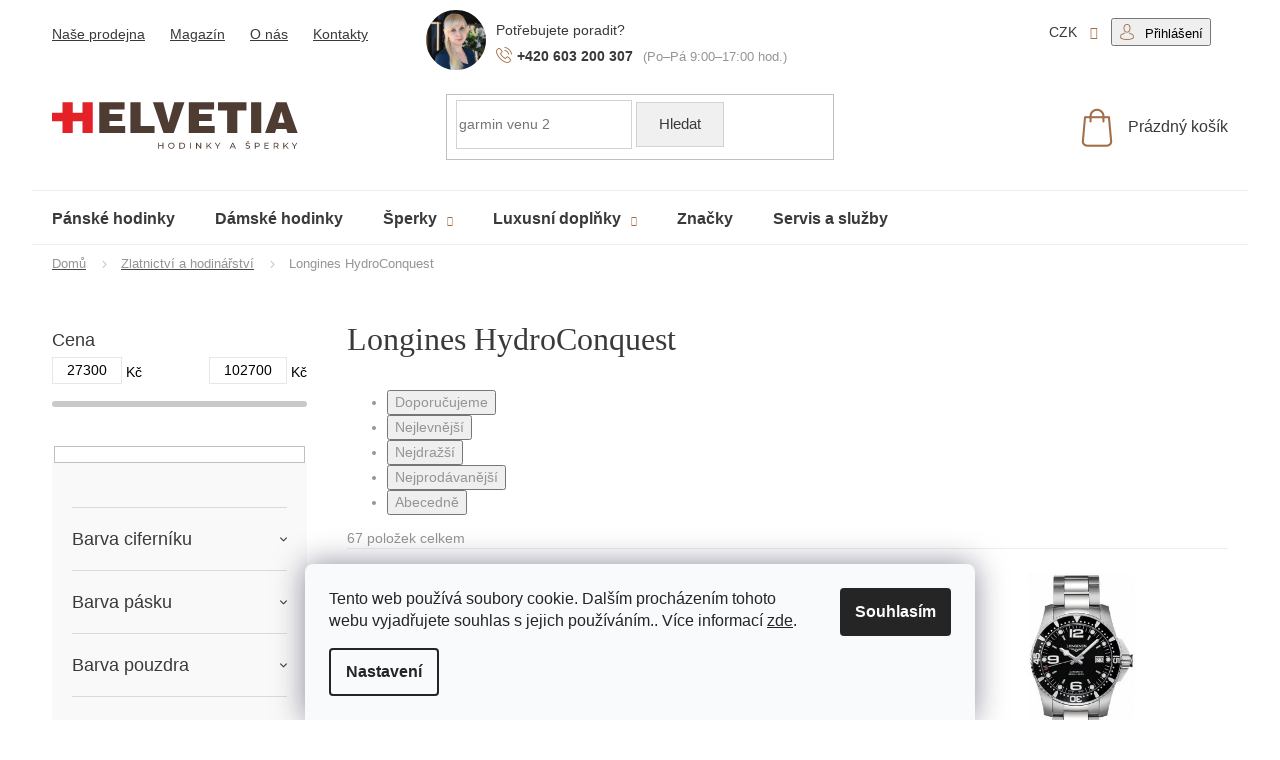

--- FILE ---
content_type: text/html; charset=utf-8
request_url: https://www.helvetia-hodinky.cz/longines-hydroconquest/
body_size: 46999
content:
<!doctype html><html lang="cs" dir="ltr" class="header-background-light external-fonts-loaded"><head><meta charset="utf-8" /><meta name="viewport" content="width=device-width,initial-scale=1" /><title>Longines HydroConquest | Vyberte si z 67 druhů na HELVETIA hodinky a šperky</title><link rel="preconnect" href="https://cdn.myshoptet.com" /><link rel="dns-prefetch" href="https://cdn.myshoptet.com" /><link rel="preload" href="https://cdn.myshoptet.com/prj/dist/master/cms/libs/jquery/jquery-1.11.3.min.js" as="script" /><link href="https://cdn.myshoptet.com/prj/dist/master/cms/templates/frontend_templates/shared/css/font-face/open-sans.css" rel="stylesheet"><link href="https://cdn.myshoptet.com/prj/dist/master/shop/dist/font-shoptet-11.css.62c94c7785ff2cea73b2.css" rel="stylesheet"><script>
dataLayer = [];
dataLayer.push({'shoptet' : {
    "pageId": 7557,
    "pageType": "parametricCategory",
    "currency": "CZK",
    "currencyInfo": {
        "decimalSeparator": ",",
        "exchangeRate": 1,
        "priceDecimalPlaces": 0,
        "symbol": "K\u010d",
        "symbolLeft": 0,
        "thousandSeparator": " "
    },
    "language": "cs",
    "projectId": 339534,
    "category": {
        "guid": "2fc830fc-518a-11ea-90ab-b8ca3a6a5ac4",
        "path": "Zlatnictv\u00ed a hodin\u00e1\u0159stv\u00ed",
        "parentCategoryGuid": null
    },
    "cartInfo": {
        "id": null,
        "freeShipping": false,
        "freeShippingFrom": 0,
        "leftToFreeGift": {
            "formattedPrice": "0 K\u010d",
            "priceLeft": 0
        },
        "freeGift": false,
        "leftToFreeShipping": {
            "priceLeft": 0,
            "dependOnRegion": 0,
            "formattedPrice": "0 K\u010d"
        },
        "discountCoupon": [],
        "getNoBillingShippingPrice": {
            "withoutVat": 0,
            "vat": 0,
            "withVat": 0
        },
        "cartItems": [],
        "taxMode": "ORDINARY"
    },
    "cart": [],
    "customer": {
        "priceRatio": 1,
        "priceListId": 1,
        "groupId": null,
        "registered": false,
        "mainAccount": false
    }
}});
dataLayer.push({'cookie_consent' : {
    "marketing": "denied",
    "analytics": "denied"
}});
document.addEventListener('DOMContentLoaded', function() {
    shoptet.consent.onAccept(function(agreements) {
        if (agreements.length == 0) {
            return;
        }
        dataLayer.push({
            'cookie_consent' : {
                'marketing' : (agreements.includes(shoptet.config.cookiesConsentOptPersonalisation)
                    ? 'granted' : 'denied'),
                'analytics': (agreements.includes(shoptet.config.cookiesConsentOptAnalytics)
                    ? 'granted' : 'denied')
            },
            'event': 'cookie_consent'
        });
    });
});
</script>

<!-- Google Tag Manager -->
<script>(function(w,d,s,l,i){w[l]=w[l]||[];w[l].push({'gtm.start':
new Date().getTime(),event:'gtm.js'});var f=d.getElementsByTagName(s)[0],
j=d.createElement(s),dl=l!='dataLayer'?'&l='+l:'';j.async=true;j.src=
'https://www.googletagmanager.com/gtm.js?id='+i+dl;f.parentNode.insertBefore(j,f);
})(window,document,'script','dataLayer','GTM-MJL9H2N');</script>
<!-- End Google Tag Manager -->

<meta property="og:type" content="website"><meta property="og:site_name" content="helvetia-hodinky.cz"><meta property="og:url" content="https://www.helvetia-hodinky.cz/longines-hydroconquest/"><meta property="og:title" content="Longines HydroConquest | Vyberte si z  druhů na HELVETIA hodinky a šperky"><meta name="author" content="HELVETIA hodinky a šperky"><meta name="web_author" content="Shoptet.cz"><meta name="dcterms.rightsHolder" content="www.helvetia-hodinky.cz"><meta name="robots" content="index,follow"><meta property="og:image" content="https://cdn.myshoptet.com/usr/www.helvetia-hodinky.cz/user/front_images/ogImage/hp.png?t=1769023786"><meta name="description" content="Už dál hledat Longines HydroConquest nemusíte. Hodinářství a zlatnictví Helvetia nabízí to nejlepší od světových hodinářů v srdci Olomouce."><meta property="og:description" content="Už dál hledat Longines HydroConquest nemusíte. Hodinářství a zlatnictví Helvetia nabízí to nejlepší od světových hodinářů v srdci Olomouce."><style>:root {--color-primary: #d82c35;--color-primary-h: 357;--color-primary-s: 69%;--color-primary-l: 51%;--color-primary-hover: #d82c35;--color-primary-hover-h: 357;--color-primary-hover-s: 69%;--color-primary-hover-l: 51%;--color-secondary: #d82c35;--color-secondary-h: 357;--color-secondary-s: 69%;--color-secondary-l: 51%;--color-secondary-hover: #d82c35;--color-secondary-hover-h: 357;--color-secondary-hover-s: 69%;--color-secondary-hover-l: 51%;--color-tertiary: #d82c35;--color-tertiary-h: 357;--color-tertiary-s: 69%;--color-tertiary-l: 51%;--color-tertiary-hover: #d82c35;--color-tertiary-hover-h: 357;--color-tertiary-hover-s: 69%;--color-tertiary-hover-l: 51%;--color-header-background: #ffffff;--template-font: "Open Sans";--template-headings-font: "Open Sans";--header-background-url: none;--cookies-notice-background: #F8FAFB;--cookies-notice-color: #252525;--cookies-notice-button-hover: #27263f;--cookies-notice-link-hover: #3b3a5f;--templates-update-management-preview-mode-content: "Náhled aktualizací šablony je aktivní pro váš prohlížeč."}</style>
    
    <link href="https://cdn.myshoptet.com/prj/dist/master/shop/dist/main-11.less.5a24dcbbdabfd189c152.css" rel="stylesheet" />
        
<link rel="next" href="/longines-hydroconquest/strana-2/" />    <script>var shoptet = shoptet || {};</script>
    <script src="https://cdn.myshoptet.com/prj/dist/master/shop/dist/main-3g-header.js.05f199e7fd2450312de2.js"></script>
<!-- User include --><!-- api 428(82) html code header -->
<link rel="stylesheet" href="https://cdn.myshoptet.com/usr/api2.dklab.cz/user/documents/_doplnky/oblibene/339534/20/339534_20.css" type="text/css" /><style>
        :root {
            --dklab-favourites-flag-color: #E91B7D;
            --dklab-favourites-flag-text-color: #FFFFFF;
            --dklab-favourites-add-text-color: #000000;            
            --dklab-favourites-remove-text-color: #E91B7D;            
            --dklab-favourites-add-text-detail-color: #000000;            
            --dklab-favourites-remove-text-detail-color: #E91B7D;            
            --dklab-favourites-header-icon-color: #000000;            
            --dklab-favourites-counter-color: #000000;            
        } </style>
<!-- api 498(150) html code header -->
<script async src="https://scripts.luigisbox.tech/LBX-225738.js"></script><meta name="luigisbox-tracker-id" content="196831-225738,cs"/><script type="text/javascript">const isPlpEnabled = sessionStorage.getItem('lbPlpEnabled') === 'true';if (isPlpEnabled) {const style = document.createElement("style");style.type = "text/css";style.id = "lb-plp-style";style.textContent = `body.type-category #content-wrapper,body.type-search #content-wrapper,body.type-category #content,body.type-search #content,body.type-category #content-in,body.type-search #content-in,body.type-category #main-in,body.type-search #main-in {min-height: 100vh;}body.type-category #content-wrapper > *,body.type-search #content-wrapper > *,body.type-category #content > *,body.type-search #content > *,body.type-category #content-in > *,body.type-search #content-in > *,body.type-category #main-in > *,body.type-search #main-in > * {display: none;}`;document.head.appendChild(style);}</script>
<!-- api 709(355) html code header -->
<script>
  const PWJS = {};
</script>

<script src=https://app.productwidgets.cz/pwjs.js></script>



<!-- api 831(471) html code header -->
<link rel="stylesheet" href="https://twistopay.liffstudio.com/css/custom.css">
<!-- service 831(471) html code header -->
<script src="https://cdn.lr-in.com/LogRocket.min.js" crossorigin="anonymous"></script>
<!-- service 1845(1410) html code header -->
<link rel="stylesheet" href="https://cdn.myshoptet.com/addons/jakubtursky/shoptet-header-info-bar-git/styles.header.min.css?f60db840acbc11eee00807551e091b8d8d11507b">
<!-- service 428(82) html code header -->
<style>
@font-face {
    font-family: 'oblibene';
    src:  url('https://cdn.myshoptet.com/usr/api2.dklab.cz/user/documents/_doplnky/oblibene/font/oblibene.eot?v1');
    src:  url('https://cdn.myshoptet.com/usr/api2.dklab.cz/user/documents/_doplnky/oblibene/font/oblibene.eot?v1#iefix') format('embedded-opentype'),
    url('https://cdn.myshoptet.com/usr/api2.dklab.cz/user/documents/_doplnky/oblibene/font/oblibene.ttf?v1') format('truetype'),
    url('https://cdn.myshoptet.com/usr/api2.dklab.cz/user/documents/_doplnky/oblibene/font/oblibene.woff?v1') format('woff'),
    url('https://cdn.myshoptet.com/usr/api2.dklab.cz/user/documents/_doplnky/oblibene/font/oblibene.svg?v1') format('svg');
    font-weight: normal;
    font-style: normal;
}
</style>
<script>
var dklabFavIndividual;
</script>
<!-- project html code header -->
<link rel="stylesheet" type="text/css" href="/user/documents/font/flaticon.css">
<!--link rel="stylesheet" media"'screen" href="/user/documents/style/style.css?119"-->
<link
  rel="stylesheet"
  href="https://cdn.jsdelivr.net/npm/swiper@10/swiper-bundle.min.css"
/>
<!--link rel="stylesheet" href="https://cdnjs.cloudflare.com/ajax/libs/magnific-popup.js/1.1.0/magnific-popup.min.css" integrity="sha512-+EoPw+Fiwh6eSeRK7zwIKG2MA8i3rV/DGa3tdttQGgWyatG/SkncT53KHQaS5Jh9MNOT3dmFL0FjTY08And/Cw==" crossorigin="anonymous" referrerpolicy="no-referrer" /-->
<link rel="stylesheet"  href="/user/documents/ladzo/css/ladzo.css?v=1.0.139">
<style>
#face2Button{
display:none!important;
}
#rootWidgetDoc{
sdisplay:none!important;
}
.in-znacka .manufacturers a[href="/znacka/samsung/"], .p-detail-info a[href="/znacka/samsung/"] {background: url(/user/documents/upload/Loga/samsunglogo.png);color: transparent;}
.in-znacka .manufacturers a[href="/znacka/morellato/"], .p-detail-info a[href="/znacka/morellato/"] {background: url(/user/documents/upload/Loga/logo-morellato.png);color: transparent;}
.template-11.in-dekujeme  .content-inner .order-complete-links p a:hover{color:#d82c35;background-color:#fff;border:1px solid #d82c35;}
.template-11.in-dekujeme  .content-inner .order-complete-links p a{color:#fff;text-decoration:none!important;text-transform:initial;}
a[title="Přihlásit se do mého účtu"].btn.btn-secondary:hover{background-color:#fff;color:#a26f48;}
a[title="Přihlásit se do mého účtu"].btn.btn-secondary{background-color: #a26f48; border-color: #a26f48;text-decoration:none!important;color:#fff;text-transform:none;}
.mhtonejlepsi .nejlepsifeed .margin-top a.btn-brown:hover{color:#4f3b33!important;}
.registerprice{display:none;}
.pkReViInPrPrice .price-save::before {content: "Akce";display: block;}
.radecsperky+.radecsperky, .loadkategory+.loadkategory{display:none;}
.kat-header {position:relative;padding-bottom:16px;/*margin-bottom:48px;*/display:flex;flex-wrap:wrap;}
/* .kat-header .prava {width:300px;} */
/* kat-header .leva {width:calc(100% - 300px);padding-right:60px;} */
.puv-subcategories {display:flex;flex-wrap:wrap;align-items:center;margin:0 -10px 42px;padding: 0;}
.puv-subcategories li::before {background-color: #666;}
.puv-subcategories li {list-style: none;flex: 0 0 auto;padding: 10px;}
.puv-subcategories li a::before {display: none;content: '\e910';position: absolute;right: 10px;top: 50%;margin-top: -4px;font-size: 8px;line-height: 8px;}
.puv-subcategories li a {color: #b2b2b2;font-weight: 500;padding: 7px 40px 7px 13px;border-style: solid;border-width: 1px;font-weight: 500;}
.puv-subcategories li a::after {content: '';position: absolute;left: 0;top: 0;width: 100%;height: 100%;background-color: transparent;-webkit-transition: background-color 0.3s ease-out;-o-transition: background-color 0.3s ease-out;transition: background-color 0.3s ease-out;}
.puv-subcategories.with-image li a {position: relative;display: flex;align-items: center;padding-left: 7px;}
.puv-subcategories.with-image li a .image {width: 25%;text-align: center;}
.puv-subcategories.with-image li a .image img {max-height: 47px;}
.puv-subcategories.with-image li a .text {color: #3a3a3a;font-size: 16px;font-weight: 400;line-height: 1.2;max-height: 47px;}
.puv-subcategories.with-image li a .text {width: 75%;padding-left: 10px;flex-grow: 0;text-align: left;display: inline-block;overflow: hidden;text-overflow: ellipsis;}
.puv-subcategories li a::after {content: '';position: absolute;left: 0;top: 0;width: 100%;height: 100%;background-color: transparent;-webkit-transition: background-color 0.3s ease-out;-o-transition: background-color 0.3s ease-out;transition: background-color 0.3s ease-out;}
@media screen and (max-width: 1200px) {
.kat-header .leva {width:100%;padding-right:0;}
.kat-header .prava {width: 100%;}
}
</style>
<link rel="preload" href="/user/documents/ladzo/js/ladzo.js?v=1.0.120" as="script">
<meta name="facebook-domain-verification" content="bfieeficagmbumqg5qshsn14nfx30q" />

















<style>:root {
/* Nastavenie štýlov, farieb*/

--header-info-bar-BG: #ed1c24;


--header-info-bar-BG-hover: #ed1c24;


--header-info-bar-text-color: #ffffff;


--header-info-bar-icon-color: var(--header-info-bar-text-color);


--header-info-bar-btn-BG: #ffffff;


--header-info-bar-btn-BG-hover: #ffffff;


--header-info-bar-btn-text-color: #000000;


--header-info-bar-btn-text-color-hover: #000000;
}</style>

<!-- /User include --><link rel="shortcut icon" href="/favicon.ico" type="image/x-icon" /><link rel="canonical" href="https://www.helvetia-hodinky.cz/longines-hydroconquest/" /><script>!function(){var t={9196:function(){!function(){var t=/\[object (Boolean|Number|String|Function|Array|Date|RegExp)\]/;function r(r){return null==r?String(r):(r=t.exec(Object.prototype.toString.call(Object(r))))?r[1].toLowerCase():"object"}function n(t,r){return Object.prototype.hasOwnProperty.call(Object(t),r)}function e(t){if(!t||"object"!=r(t)||t.nodeType||t==t.window)return!1;try{if(t.constructor&&!n(t,"constructor")&&!n(t.constructor.prototype,"isPrototypeOf"))return!1}catch(t){return!1}for(var e in t);return void 0===e||n(t,e)}function o(t,r,n){this.b=t,this.f=r||function(){},this.d=!1,this.a={},this.c=[],this.e=function(t){return{set:function(r,n){u(c(r,n),t.a)},get:function(r){return t.get(r)}}}(this),i(this,t,!n);var e=t.push,o=this;t.push=function(){var r=[].slice.call(arguments,0),n=e.apply(t,r);return i(o,r),n}}function i(t,n,o){for(t.c.push.apply(t.c,n);!1===t.d&&0<t.c.length;){if("array"==r(n=t.c.shift()))t:{var i=n,a=t.a;if("string"==r(i[0])){for(var f=i[0].split("."),s=f.pop(),p=(i=i.slice(1),0);p<f.length;p++){if(void 0===a[f[p]])break t;a=a[f[p]]}try{a[s].apply(a,i)}catch(t){}}}else if("function"==typeof n)try{n.call(t.e)}catch(t){}else{if(!e(n))continue;for(var l in n)u(c(l,n[l]),t.a)}o||(t.d=!0,t.f(t.a,n),t.d=!1)}}function c(t,r){for(var n={},e=n,o=t.split("."),i=0;i<o.length-1;i++)e=e[o[i]]={};return e[o[o.length-1]]=r,n}function u(t,o){for(var i in t)if(n(t,i)){var c=t[i];"array"==r(c)?("array"==r(o[i])||(o[i]=[]),u(c,o[i])):e(c)?(e(o[i])||(o[i]={}),u(c,o[i])):o[i]=c}}window.DataLayerHelper=o,o.prototype.get=function(t){var r=this.a;t=t.split(".");for(var n=0;n<t.length;n++){if(void 0===r[t[n]])return;r=r[t[n]]}return r},o.prototype.flatten=function(){this.b.splice(0,this.b.length),this.b[0]={},u(this.a,this.b[0])}}()}},r={};function n(e){var o=r[e];if(void 0!==o)return o.exports;var i=r[e]={exports:{}};return t[e](i,i.exports,n),i.exports}n.n=function(t){var r=t&&t.__esModule?function(){return t.default}:function(){return t};return n.d(r,{a:r}),r},n.d=function(t,r){for(var e in r)n.o(r,e)&&!n.o(t,e)&&Object.defineProperty(t,e,{enumerable:!0,get:r[e]})},n.o=function(t,r){return Object.prototype.hasOwnProperty.call(t,r)},function(){"use strict";n(9196)}()}();</script>    <!-- Global site tag (gtag.js) - Google Analytics -->
    <script async src="https://www.googletagmanager.com/gtag/js?id=G-WLG27NBS66"></script>
    <script>
        
        window.dataLayer = window.dataLayer || [];
        function gtag(){dataLayer.push(arguments);}
        

                    console.debug('default consent data');

            gtag('consent', 'default', {"ad_storage":"denied","analytics_storage":"denied","ad_user_data":"denied","ad_personalization":"denied","wait_for_update":500});
            dataLayer.push({
                'event': 'default_consent'
            });
        
        gtag('js', new Date());

        
                gtag('config', 'G-WLG27NBS66', {"groups":"GA4","send_page_view":false,"content_group":"category","currency":"CZK","page_language":"cs"});
        
                gtag('config', 'AW-951758384');
        
        
        
        
        
                    gtag('event', 'page_view', {"send_to":"GA4","page_language":"cs","content_group":"category","currency":"CZK"});
        
        
        
        
        
        
        
        
        
        
        
        
        
        document.addEventListener('DOMContentLoaded', function() {
            if (typeof shoptet.tracking !== 'undefined') {
                for (var id in shoptet.tracking.bannersList) {
                    gtag('event', 'view_promotion', {
                        "send_to": "UA",
                        "promotions": [
                            {
                                "id": shoptet.tracking.bannersList[id].id,
                                "name": shoptet.tracking.bannersList[id].name,
                                "position": shoptet.tracking.bannersList[id].position
                            }
                        ]
                    });
                }
            }

            shoptet.consent.onAccept(function(agreements) {
                if (agreements.length !== 0) {
                    console.debug('gtag consent accept');
                    var gtagConsentPayload =  {
                        'ad_storage': agreements.includes(shoptet.config.cookiesConsentOptPersonalisation)
                            ? 'granted' : 'denied',
                        'analytics_storage': agreements.includes(shoptet.config.cookiesConsentOptAnalytics)
                            ? 'granted' : 'denied',
                                                                                                'ad_user_data': agreements.includes(shoptet.config.cookiesConsentOptPersonalisation)
                            ? 'granted' : 'denied',
                        'ad_personalization': agreements.includes(shoptet.config.cookiesConsentOptPersonalisation)
                            ? 'granted' : 'denied',
                        };
                    console.debug('update consent data', gtagConsentPayload);
                    gtag('consent', 'update', gtagConsentPayload);
                    dataLayer.push(
                        { 'event': 'update_consent' }
                    );
                }
            });
        });
    </script>
<!-- Start Srovname.cz Pixel -->
<script type="text/plain" data-cookiecategory="analytics">
    !(function (e, n, t, a, s, o, r) {
        e[a] ||
        (((s = e[a] = function () {
            s.process ? s.process.apply(s, arguments) : s.queue.push(arguments);
        }).queue = []),
            ((o = n.createElement(t)).async = 1),
            (o.src = "https://tracking.srovname.cz/srovnamepixel.js"),
            (o.dataset.srv9 = "1"),
            (r = n.getElementsByTagName(t)[0]).parentNode.insertBefore(o, r));
    })(window, document, "script", "srovname");
    srovname("init", "f25237016c6ea5fbc89aafd484fd2af4");
</script>
<!-- End Srovname.cz Pixel -->
</head><body class="desktop id-7557 in-longines-hydroconquest template-11 type-category subtype-category-parametric multiple-columns-body columns-mobile-2 columns-3 ums_forms_redesign--off ums_a11y_category_page--on ums_discussion_rating_forms--off ums_flags_display_unification--on ums_a11y_login--on mobile-header-version-0"><noscript>
    <style>
        #header {
            padding-top: 0;
            position: relative !important;
            top: 0;
        }
        .header-navigation {
            position: relative !important;
        }
        .overall-wrapper {
            margin: 0 !important;
        }
        body:not(.ready) {
            visibility: visible !important;
        }
    </style>
    <div class="no-javascript">
        <div class="no-javascript__title">Musíte změnit nastavení vašeho prohlížeče</div>
        <div class="no-javascript__text">Podívejte se na: <a href="https://www.google.com/support/bin/answer.py?answer=23852">Jak povolit JavaScript ve vašem prohlížeči</a>.</div>
        <div class="no-javascript__text">Pokud používáte software na blokování reklam, může být nutné povolit JavaScript z této stránky.</div>
        <div class="no-javascript__text">Děkujeme.</div>
    </div>
</noscript>

        <div id="fb-root"></div>
        <script>
            window.fbAsyncInit = function() {
                FB.init({
//                    appId            : 'your-app-id',
                    autoLogAppEvents : true,
                    xfbml            : true,
                    version          : 'v19.0'
                });
            };
        </script>
        <script async defer crossorigin="anonymous" src="https://connect.facebook.net/cs_CZ/sdk.js"></script><script>
(function(l, u, c, i, n, k, a) {l['ModioCZ'] = n;
l[n]=l[n]||function(){(l[n].q=l[n].q||[]).push(arguments)};k=u.createElement(c),
a=u.getElementsByTagName(c)[0];k.async=1;k.src=i;a.parentNode.insertBefore(k,a)
})(window, document, 'script', '//trackingapi.modio.cz/ppc.js', 'modio');
modio('init', 'b284d679');
var dataHelper = new DataLayerHelper(dataLayer);
if (dataHelper.get('shoptet.pageType') == 'thankYou') {
var order_id = dataHelper.get('shoptet.order.orderNo');
var price = dataHelper.get('shoptet.order.total');
var currency = dataHelper.get('shoptet.order.currencyCode');
if(order_id !== undefined){
modio('purchase', order_id, price, currency);
}
}
</script>

<!-- Google Tag Manager (noscript) -->
<noscript><iframe src="https://www.googletagmanager.com/ns.html?id=GTM-MJL9H2N"
height="0" width="0" style="display:none;visibility:hidden"></iframe></noscript>
<!-- End Google Tag Manager (noscript) -->

    <div class="siteCookies siteCookies--bottom siteCookies--light js-siteCookies" role="dialog" data-testid="cookiesPopup" data-nosnippet>
        <div class="siteCookies__form">
            <div class="siteCookies__content">
                <div class="siteCookies__text">
                    Tento web používá soubory cookie. Dalším procházením tohoto webu vyjadřujete souhlas s jejich používáním.. Více informací <a href="https://www.helvetia-hodinky.cz/podminky-ochrany-osobnich-udaju/" target="\">zde</a>.
                </div>
                <p class="siteCookies__links">
                    <button class="siteCookies__link js-cookies-settings" aria-label="Nastavení cookies" data-testid="cookiesSettings">Nastavení</button>
                </p>
            </div>
            <div class="siteCookies__buttonWrap">
                                <button class="siteCookies__button js-cookiesConsentSubmit" value="all" aria-label="Přijmout cookies" data-testid="buttonCookiesAccept">Souhlasím</button>
            </div>
        </div>
        <script>
            document.addEventListener("DOMContentLoaded", () => {
                const siteCookies = document.querySelector('.js-siteCookies');
                document.addEventListener("scroll", shoptet.common.throttle(() => {
                    const st = document.documentElement.scrollTop;
                    if (st > 1) {
                        siteCookies.classList.add('siteCookies--scrolled');
                    } else {
                        siteCookies.classList.remove('siteCookies--scrolled');
                    }
                }, 100));
            });
        </script>
    </div>
<a href="#content" class="skip-link sr-only">Přejít na obsah</a><div class="overall-wrapper"><div class="user-action"><div class="container">
    <div class="user-action-in">
                    <div id="login" class="user-action-login popup-widget login-widget" role="dialog" aria-labelledby="loginHeading">
        <div class="popup-widget-inner">
                            <h2 id="loginHeading">Přihlášení k vašemu účtu</h2><div id="customerLogin"><form action="/action/Customer/Login/" method="post" id="formLoginIncluded" class="csrf-enabled formLogin" data-testid="formLogin"><input type="hidden" name="referer" value="" /><div class="form-group"><div class="input-wrapper email js-validated-element-wrapper no-label"><input type="email" name="email" class="form-control" autofocus placeholder="E-mailová adresa (např. jan@novak.cz)" data-testid="inputEmail" autocomplete="email" required /></div></div><div class="form-group"><div class="input-wrapper password js-validated-element-wrapper no-label"><input type="password" name="password" class="form-control" placeholder="Heslo" data-testid="inputPassword" autocomplete="current-password" required /><span class="no-display">Nemůžete vyplnit toto pole</span><input type="text" name="surname" value="" class="no-display" /></div></div><div class="form-group"><div class="login-wrapper"><button type="submit" class="btn btn-secondary btn-text btn-login" data-testid="buttonSubmit">Přihlásit se</button><div class="password-helper"><a href="/registrace/" data-testid="signup" rel="nofollow">Nová registrace</a><a href="/klient/zapomenute-heslo/" rel="nofollow">Zapomenuté heslo</a></div></div></div></form>
</div>                    </div>
    </div>

                            <div id="cart-widget" class="user-action-cart popup-widget cart-widget loader-wrapper" data-testid="popupCartWidget" role="dialog" aria-hidden="true">
    <div class="popup-widget-inner cart-widget-inner place-cart-here">
        <div class="loader-overlay">
            <div class="loader"></div>
        </div>
    </div>

    <div class="cart-widget-button">
        <a href="/kosik/" class="btn btn-conversion" id="continue-order-button" rel="nofollow" data-testid="buttonNextStep">Pokračovat do košíku</a>
    </div>
</div>
            </div>
</div>
</div><div class="top-navigation-bar" data-testid="topNavigationBar">

    <div class="container">

        <div class="top-navigation-contacts">
            <strong>Zákaznická podpora:</strong><a href="tel:+420603200307" class="project-phone" aria-label="Zavolat na +420603200307" data-testid="contactboxPhone"><span>+420 603 200 307</span></a><a href="mailto:info@helvetia-hodinky.cz" class="project-email" data-testid="contactboxEmail"><span>info@helvetia-hodinky.cz</span></a>        </div>

                            <div class="top-navigation-menu">
                <div class="top-navigation-menu-trigger"></div>
                <ul class="top-navigation-bar-menu">
                                            <li class="top-navigation-menu-item-7791">
                            <a href="/hodinky-olomouc/">Naše prodejna</a>
                        </li>
                                            <li class="top-navigation-menu-item-1659">
                            <a href="/blog/">Magazín</a>
                        </li>
                                            <li class="top-navigation-menu-item-7794">
                            <a href="/hodinarstvi-olomouc/">O nás</a>
                        </li>
                                            <li class="top-navigation-menu-item-29">
                            <a href="/kontakty/">Kontakty</a>
                        </li>
                                    </ul>
                <ul class="top-navigation-bar-menu-helper"></ul>
            </div>
        
        <div class="top-navigation-tools top-navigation-tools--language">
            <div class="responsive-tools">
                <a href="#" class="toggle-window" data-target="search" aria-label="Hledat" data-testid="linkSearchIcon"></a>
                                                            <a href="#" class="toggle-window" data-target="login"></a>
                                                    <a href="#" class="toggle-window" data-target="navigation" aria-label="Menu" data-testid="hamburgerMenu"></a>
            </div>
                <div class="dropdown">
        <span>Ceny v:</span>
        <button id="topNavigationDropdown" type="button" data-toggle="dropdown" aria-haspopup="true" aria-expanded="false">
            CZK
            <span class="caret"></span>
        </button>
        <ul class="dropdown-menu" aria-labelledby="topNavigationDropdown"><li><a href="/action/Currency/changeCurrency/?currencyCode=CZK" rel="nofollow">CZK</a></li><li><a href="/action/Currency/changeCurrency/?currencyCode=EUR" rel="nofollow">EUR</a></li></ul>
    </div>
            <button class="top-nav-button top-nav-button-login toggle-window" type="button" data-target="login" aria-haspopup="dialog" aria-controls="login" aria-expanded="false" data-testid="signin"><span>Přihlášení</span></button>        </div>

    </div>

</div>
<header id="header"><div class="container navigation-wrapper">
    <div class="header-top">
        <div class="site-name-wrapper">
            <div class="site-name"><a href="/" data-testid="linkWebsiteLogo"><img src="https://cdn.myshoptet.com/usr/www.helvetia-hodinky.cz/user/logos/logo-1.png" alt="HELVETIA hodinky a šperky" fetchpriority="low" /></a></div>        </div>
        <div class="search" itemscope itemtype="https://schema.org/WebSite">
            <meta itemprop="headline" content="Longines HydroConquest"/><meta itemprop="url" content="https://www.helvetia-hodinky.cz"/><meta itemprop="text" content="Už dál hledat Longines HydroConquest nemusíte. Hodinářství a zlatnictví Helvetia nabízí to nejlepší od světových hodinářů v srdci Olomouce."/>            <form action="/action/ProductSearch/prepareString/" method="post"
    id="formSearchForm" class="search-form compact-form js-search-main"
    itemprop="potentialAction" itemscope itemtype="https://schema.org/SearchAction" data-testid="searchForm">
    <fieldset>
        <meta itemprop="target"
            content="https://www.helvetia-hodinky.cz/vyhledavani/?string={string}"/>
        <input type="hidden" name="language" value="cs"/>
        
            
<input
    type="search"
    name="string"
        class="query-input form-control search-input js-search-input"
    placeholder="Napište, co hledáte"
    autocomplete="off"
    required
    itemprop="query-input"
    aria-label="Vyhledávání"
    data-testid="searchInput"
>
            <button type="submit" class="btn btn-default" data-testid="searchBtn">Hledat</button>
        
    </fieldset>
</form>
        </div>
        <div class="navigation-buttons">
                
    <a href="/kosik/" class="btn btn-icon toggle-window cart-count" data-target="cart" data-hover="true" data-redirect="true" data-testid="headerCart" rel="nofollow" aria-haspopup="dialog" aria-expanded="false" aria-controls="cart-widget">
        
                <span class="sr-only">Nákupní košík</span>
        
            <span class="cart-price visible-lg-inline-block" data-testid="headerCartPrice">
                                    Prázdný košík                            </span>
        
    
            </a>
        </div>
    </div>
    <nav id="navigation" aria-label="Hlavní menu" data-collapsible="true"><div class="navigation-in menu"><ul class="menu-level-1" role="menubar" data-testid="headerMenuItems"><li class="menu-item-7266" role="none"><a href="/panske-hodinky/" data-testid="headerMenuItem" role="menuitem" aria-expanded="false"><b>Pánské hodinky</b></a></li>
<li class="menu-item-7269" role="none"><a href="/damske-hodinky/" data-testid="headerMenuItem" role="menuitem" aria-expanded="false"><b>Dámské hodinky</b></a></li>
<li class="menu-item-703 ext" role="none"><a href="/sperky/" data-testid="headerMenuItem" role="menuitem" aria-haspopup="true" aria-expanded="false"><b>Šperky</b><span class="submenu-arrow"></span></a><ul class="menu-level-2" aria-label="Šperky" tabindex="-1" role="menu"><li class="menu-item-1791 has-third-level" role="none"><a href="/damske-sperky/" class="menu-image" data-testid="headerMenuItem" tabindex="-1" aria-hidden="true"><img src="data:image/svg+xml,%3Csvg%20width%3D%22140%22%20height%3D%22100%22%20xmlns%3D%22http%3A%2F%2Fwww.w3.org%2F2000%2Fsvg%22%3E%3C%2Fsvg%3E" alt="" aria-hidden="true" width="140" height="100"  data-src="https://cdn.myshoptet.com/usr/www.helvetia-hodinky.cz/user/categories/thumb/nausnice_-1.png" fetchpriority="low" /></a><div><a href="/damske-sperky/" data-testid="headerMenuItem" role="menuitem"><span>Dámské šperky</span></a>
                                                    <ul class="menu-level-3" role="menu">
                                                                    <li class="menu-item-1794" role="none">
                                        <a href="/damske-naramky/" data-testid="headerMenuItem" role="menuitem">
                                            Náramky</a>,                                    </li>
                                                                    <li class="menu-item-1797" role="none">
                                        <a href="/damske-narhdelniky/" data-testid="headerMenuItem" role="menuitem">
                                            Náhrdelníky</a>,                                    </li>
                                                                    <li class="menu-item-1806" role="none">
                                        <a href="/damske-privesky/" data-testid="headerMenuItem" role="menuitem">
                                            Přívěsky</a>,                                    </li>
                                                                    <li class="menu-item-1800" role="none">
                                        <a href="/damske-prsteny/" data-testid="headerMenuItem" role="menuitem">
                                            Prsteny</a>,                                    </li>
                                                                    <li class="menu-item-1803" role="none">
                                        <a href="/damske-nausnice/" data-testid="headerMenuItem" role="menuitem">
                                            Náušnice</a>,                                    </li>
                                                                    <li class="menu-item-10473" role="none">
                                        <a href="/damske-retizky/" data-testid="headerMenuItem" role="menuitem">
                                            Řetízky</a>                                    </li>
                                                            </ul>
                        </div></li><li class="menu-item-1788 has-third-level" role="none"><a href="/panske-sperky/" class="menu-image" data-testid="headerMenuItem" tabindex="-1" aria-hidden="true"><img src="data:image/svg+xml,%3Csvg%20width%3D%22140%22%20height%3D%22100%22%20xmlns%3D%22http%3A%2F%2Fwww.w3.org%2F2000%2Fsvg%22%3E%3C%2Fsvg%3E" alt="" aria-hidden="true" width="140" height="100"  data-src="https://cdn.myshoptet.com/usr/www.helvetia-hodinky.cz/user/categories/thumb/untitled-11.png" fetchpriority="low" /></a><div><a href="/panske-sperky/" data-testid="headerMenuItem" role="menuitem"><span>Pánské šperky</span></a>
                                                    <ul class="menu-level-3" role="menu">
                                                                    <li class="menu-item-7314" role="none">
                                        <a href="/panske-prsteny/" data-testid="headerMenuItem" role="menuitem">
                                            Prsteny</a>,                                    </li>
                                                                    <li class="menu-item-1809" role="none">
                                        <a href="/panske-naramky/" data-testid="headerMenuItem" role="menuitem">
                                            Náramky</a>,                                    </li>
                                                                    <li class="menu-item-1815" role="none">
                                        <a href="/panske-nahrdelniky/" data-testid="headerMenuItem" role="menuitem">
                                            Náhrdelníky</a>,                                    </li>
                                                                    <li class="menu-item-1818" role="none">
                                        <a href="/manzetove-knoflicky/" data-testid="headerMenuItem" role="menuitem">
                                            Manžetové knoflíčky</a>,                                    </li>
                                                                    <li class="menu-item-10482" role="none">
                                        <a href="/retizky/" data-testid="headerMenuItem" role="menuitem">
                                            Řetízky</a>                                    </li>
                                                            </ul>
                        </div></li><li class="menu-item-7317 has-third-level" role="none"><a href="/detske-sperky/" class="menu-image" data-testid="headerMenuItem" tabindex="-1" aria-hidden="true"><img src="data:image/svg+xml,%3Csvg%20width%3D%22140%22%20height%3D%22100%22%20xmlns%3D%22http%3A%2F%2Fwww.w3.org%2F2000%2Fsvg%22%3E%3C%2Fsvg%3E" alt="" aria-hidden="true" width="140" height="100"  data-src="https://cdn.myshoptet.com/usr/www.helvetia-hodinky.cz/user/categories/thumb/untitled-12-1.png" fetchpriority="low" /></a><div><a href="/detske-sperky/" data-testid="headerMenuItem" role="menuitem"><span>Dětské šperky</span></a>
                                                    <ul class="menu-level-3" role="menu">
                                                                    <li class="menu-item-7320" role="none">
                                        <a href="/detske-nausnice/" data-testid="headerMenuItem" role="menuitem">
                                            Dětské náušnice</a>,                                    </li>
                                                                    <li class="menu-item-10065" role="none">
                                        <a href="/divci-nausnice/" data-testid="headerMenuItem" role="menuitem">
                                            Dívčí náušnice</a>,                                    </li>
                                                                    <li class="menu-item-10071" role="none">
                                        <a href="/detske-privesky/" data-testid="headerMenuItem" role="menuitem">
                                            Dětské přívěsky</a>                                    </li>
                                                            </ul>
                        </div></li></ul></li>
<li class="menu-item-706 ext" role="none"><a href="/galanterie-olomouc/" data-testid="headerMenuItem" role="menuitem" aria-haspopup="true" aria-expanded="false"><b>Luxusní doplňky</b><span class="submenu-arrow"></span></a><ul class="menu-level-2" aria-label="Luxusní doplňky" tabindex="-1" role="menu"><li class="menu-item-7305" role="none"><a href="/spony-na-kravatu/" class="menu-image" data-testid="headerMenuItem" tabindex="-1" aria-hidden="true"><img src="data:image/svg+xml,%3Csvg%20width%3D%22140%22%20height%3D%22100%22%20xmlns%3D%22http%3A%2F%2Fwww.w3.org%2F2000%2Fsvg%22%3E%3C%2Fsvg%3E" alt="" aria-hidden="true" width="140" height="100"  data-src="https://cdn.myshoptet.com/usr/www.helvetia-hodinky.cz/user/categories/thumb/spona_na_kravatu.png" fetchpriority="low" /></a><div><a href="/spony-na-kravatu/" data-testid="headerMenuItem" role="menuitem"><span>Spony na kravatu</span></a>
                        </div></li><li class="menu-item-1947" role="none"><a href="/vizitkar/" class="menu-image" data-testid="headerMenuItem" tabindex="-1" aria-hidden="true"><img src="data:image/svg+xml,%3Csvg%20width%3D%22140%22%20height%3D%22100%22%20xmlns%3D%22http%3A%2F%2Fwww.w3.org%2F2000%2Fsvg%22%3E%3C%2Fsvg%3E" alt="" aria-hidden="true" width="140" height="100"  data-src="https://cdn.myshoptet.com/usr/www.helvetia-hodinky.cz/user/categories/thumb/untitled-3.png" fetchpriority="low" /></a><div><a href="/vizitkar/" data-testid="headerMenuItem" role="menuitem"><span>Vizitkáře</span></a>
                        </div></li><li class="menu-item-7299" role="none"><a href="/dokladovky/" class="menu-image" data-testid="headerMenuItem" tabindex="-1" aria-hidden="true"><img src="data:image/svg+xml,%3Csvg%20width%3D%22140%22%20height%3D%22100%22%20xmlns%3D%22http%3A%2F%2Fwww.w3.org%2F2000%2Fsvg%22%3E%3C%2Fsvg%3E" alt="" aria-hidden="true" width="140" height="100"  data-src="https://cdn.myshoptet.com/usr/www.helvetia-hodinky.cz/user/categories/thumb/untitled-1.png" fetchpriority="low" /></a><div><a href="/dokladovky/" data-testid="headerMenuItem" role="menuitem"><span>Dokladovky</span></a>
                        </div></li><li class="menu-item-1671 has-third-level" role="none"><a href="/psaci-potreby/" class="menu-image" data-testid="headerMenuItem" tabindex="-1" aria-hidden="true"><img src="data:image/svg+xml,%3Csvg%20width%3D%22140%22%20height%3D%22100%22%20xmlns%3D%22http%3A%2F%2Fwww.w3.org%2F2000%2Fsvg%22%3E%3C%2Fsvg%3E" alt="" aria-hidden="true" width="140" height="100"  data-src="https://cdn.myshoptet.com/usr/www.helvetia-hodinky.cz/user/categories/thumb/untitled-10.png" fetchpriority="low" /></a><div><a href="/psaci-potreby/" data-testid="headerMenuItem" role="menuitem"><span>Psací potřeby</span></a>
                                                    <ul class="menu-level-3" role="menu">
                                                                    <li class="menu-item-7290" role="none">
                                        <a href="/luxusni-pera/" data-testid="headerMenuItem" role="menuitem">
                                            Pera</a>,                                    </li>
                                                                    <li class="menu-item-1764" role="none">
                                        <a href="/naplne-do-pera/" data-testid="headerMenuItem" role="menuitem">
                                            Náplně</a>,                                    </li>
                                                                    <li class="menu-item-1743" role="none">
                                        <a href="/pouzdra-na-pera/" data-testid="headerMenuItem" role="menuitem">
                                            Pouzdra</a>,                                    </li>
                                                                    <li class="menu-item-7293" role="none">
                                        <a href="/luxusni-zapisniky/" data-testid="headerMenuItem" role="menuitem">
                                            Zápisníky</a>                                    </li>
                                                            </ul>
                        </div></li><li class="menu-item-7287" role="none"><a href="/luxusni-klicenky/" class="menu-image" data-testid="headerMenuItem" tabindex="-1" aria-hidden="true"><img src="data:image/svg+xml,%3Csvg%20width%3D%22140%22%20height%3D%22100%22%20xmlns%3D%22http%3A%2F%2Fwww.w3.org%2F2000%2Fsvg%22%3E%3C%2Fsvg%3E" alt="" aria-hidden="true" width="140" height="100"  data-src="https://cdn.myshoptet.com/usr/www.helvetia-hodinky.cz/user/categories/thumb/untitled-8.png" fetchpriority="low" /></a><div><a href="/luxusni-klicenky/" data-testid="headerMenuItem" role="menuitem"><span>Klíčenky</span></a>
                        </div></li><li class="menu-item-1737" role="none"><a href="/luxusni-opasky/" class="menu-image" data-testid="headerMenuItem" tabindex="-1" aria-hidden="true"><img src="data:image/svg+xml,%3Csvg%20width%3D%22140%22%20height%3D%22100%22%20xmlns%3D%22http%3A%2F%2Fwww.w3.org%2F2000%2Fsvg%22%3E%3C%2Fsvg%3E" alt="" aria-hidden="true" width="140" height="100"  data-src="https://cdn.myshoptet.com/usr/www.helvetia-hodinky.cz/user/categories/thumb/untitled-7.png" fetchpriority="low" /></a><div><a href="/luxusni-opasky/" data-testid="headerMenuItem" role="menuitem"><span>Opasky</span></a>
                        </div></li><li class="menu-item-1734 has-third-level" role="none"><a href="/luxusni-aktovky/" class="menu-image" data-testid="headerMenuItem" tabindex="-1" aria-hidden="true"><img src="data:image/svg+xml,%3Csvg%20width%3D%22140%22%20height%3D%22100%22%20xmlns%3D%22http%3A%2F%2Fwww.w3.org%2F2000%2Fsvg%22%3E%3C%2Fsvg%3E" alt="" aria-hidden="true" width="140" height="100"  data-src="https://cdn.myshoptet.com/usr/www.helvetia-hodinky.cz/user/categories/thumb/untitled-5.png" fetchpriority="low" /></a><div><a href="/luxusni-aktovky/" data-testid="headerMenuItem" role="menuitem"><span>Aktovky a tašky</span></a>
                                                    <ul class="menu-level-3" role="menu">
                                                                    <li class="menu-item-7449" role="none">
                                        <a href="/aktovky/" data-testid="headerMenuItem" role="menuitem">
                                            Aktovky</a>,                                    </li>
                                                                    <li class="menu-item-7452" role="none">
                                        <a href="/tasky/" data-testid="headerMenuItem" role="menuitem">
                                            Tašky</a>,                                    </li>
                                                                    <li class="menu-item-7458" role="none">
                                        <a href="/batohy/" data-testid="headerMenuItem" role="menuitem">
                                            Batohy</a>,                                    </li>
                                                                    <li class="menu-item-15037" role="none">
                                        <a href="/kufry/" data-testid="headerMenuItem" role="menuitem">
                                            Kufry</a>,                                    </li>
                                                                    <li class="menu-item-15061" role="none">
                                        <a href="/portfolio/" data-testid="headerMenuItem" role="menuitem">
                                            Portfolio</a>                                    </li>
                                                            </ul>
                        </div></li><li class="menu-item-1716 has-third-level" role="none"><a href="/luxusni-penezenky/" class="menu-image" data-testid="headerMenuItem" tabindex="-1" aria-hidden="true"><img src="data:image/svg+xml,%3Csvg%20width%3D%22140%22%20height%3D%22100%22%20xmlns%3D%22http%3A%2F%2Fwww.w3.org%2F2000%2Fsvg%22%3E%3C%2Fsvg%3E" alt="" aria-hidden="true" width="140" height="100"  data-src="https://cdn.myshoptet.com/usr/www.helvetia-hodinky.cz/user/categories/thumb/untitled-4.png" fetchpriority="low" /></a><div><a href="/luxusni-penezenky/" data-testid="headerMenuItem" role="menuitem"><span>Peněženky</span></a>
                                                    <ul class="menu-level-3" role="menu">
                                                                    <li class="menu-item-7440" role="none">
                                        <a href="/panske-penezenky/" data-testid="headerMenuItem" role="menuitem">
                                            Pánské peněženky</a>,                                    </li>
                                                                    <li class="menu-item-7443" role="none">
                                        <a href="/damske-penezenky/" data-testid="headerMenuItem" role="menuitem">
                                            Dámské peněženky</a>,                                    </li>
                                                                    <li class="menu-item-7446" role="none">
                                        <a href="/spona-na-penize/" data-testid="headerMenuItem" role="menuitem">
                                            Spona na peníze</a>                                    </li>
                                                            </ul>
                        </div></li><li class="menu-item-7302" role="none"><a href="/pouzdra-na-kreditni-karty/" class="menu-image" data-testid="headerMenuItem" tabindex="-1" aria-hidden="true"><img src="data:image/svg+xml,%3Csvg%20width%3D%22140%22%20height%3D%22100%22%20xmlns%3D%22http%3A%2F%2Fwww.w3.org%2F2000%2Fsvg%22%3E%3C%2Fsvg%3E" alt="" aria-hidden="true" width="140" height="100"  data-src="https://cdn.myshoptet.com/usr/www.helvetia-hodinky.cz/user/categories/thumb/untitled-2.png" fetchpriority="low" /></a><div><a href="/pouzdra-na-kreditni-karty/" data-testid="headerMenuItem" role="menuitem"><span>Kreditkáře</span></a>
                        </div></li><li class="menu-item-10566" role="none"><a href="/slunecni-bryle/" class="menu-image" data-testid="headerMenuItem" tabindex="-1" aria-hidden="true"><img src="data:image/svg+xml,%3Csvg%20width%3D%22140%22%20height%3D%22100%22%20xmlns%3D%22http%3A%2F%2Fwww.w3.org%2F2000%2Fsvg%22%3E%3C%2Fsvg%3E" alt="" aria-hidden="true" width="140" height="100"  data-src="https://cdn.myshoptet.com/usr/www.helvetia-hodinky.cz/user/categories/thumb/53620_ez0132_01a_01.jpg" fetchpriority="low" /></a><div><a href="/slunecni-bryle/" data-testid="headerMenuItem" role="menuitem"><span>Sluneční brýle</span></a>
                        </div></li></ul></li>
<li class="menu-item-external-90" role="none"><a href="/znacka/" data-testid="headerMenuItem" role="menuitem" aria-expanded="false"><b>Značky</b></a></li>
<li class="menu-item-external-87" role="none"><a href="/uzitecne-informace/servis-a-sluzby/" data-testid="headerMenuItem" role="menuitem" aria-expanded="false"><b>Servis a služby</b></a></li>
<li class="appended-category menu-item-7284 ext" role="none"><a href="/zlatnictvi-a-hodinarstvi/"><b>Zlatnictví a hodinářství</b><span class="submenu-arrow" role="menuitem"></span></a><ul class="menu-level-2 menu-level-2-appended" role="menu"><li class="menu-item-715" role="none"><a href="/hodinky/" data-testid="headerMenuItem" role="menuitem"><span>Hodinky</span></a></li><li class="menu-item-703" role="none"><a href="/sperky/" data-testid="headerMenuItem" role="menuitem"><span>Šperky</span></a></li><li class="menu-item-706" role="none"><a href="/galanterie-olomouc/" data-testid="headerMenuItem" role="menuitem"><span>Luxusní doplňky</span></a></li><li class="menu-item-7308" role="none"><a href="/luxusni-darky/" data-testid="headerMenuItem" role="menuitem"><span>Tipy na dárek</span></a></li><li class="menu-item-15421" role="none"><a href="/zlate-slitky/" data-testid="headerMenuItem" role="menuitem"><span>Zlaté slitky</span></a></li></ul></li></ul></div><span class="navigation-close"></span></nav><div class="menu-helper" data-testid="hamburgerMenu"><span>Více</span></div>
</div></header><!-- / header -->


                    <div class="container breadcrumbs-wrapper">
            <div class="breadcrumbs" itemscope itemtype="https://schema.org/BreadcrumbList">
                                                                            <span id="navigation-first" data-basetitle="HELVETIA hodinky a šperky" itemprop="itemListElement" itemscope itemtype="https://schema.org/ListItem">
                <a href="/" itemprop="item" ><span itemprop="name">Domů</span></a>
                <span class="navigation-bullet">/</span>
                <meta itemprop="position" content="1" />
            </span>
                                <span id="navigation-1" itemprop="itemListElement" itemscope itemtype="https://schema.org/ListItem">
                <a href="/zlatnictvi-a-hodinarstvi/" itemprop="item" data-testid="breadcrumbsSecondLevel"><span itemprop="name">Zlatnictví a hodinářství</span></a>
                <span class="navigation-bullet">/</span>
                <meta itemprop="position" content="2" />
            </span>
                                            <span id="navigation-2" itemprop="itemListElement" itemscope itemtype="https://schema.org/ListItem" data-testid="breadcrumbsLastLevel">
                <meta itemprop="item" content="https://www.helvetia-hodinky.cz/longines-hydroconquest/" />
                <meta itemprop="position" content="3" />
                <span itemprop="name" data-title="Longines HydroConquest">Longines HydroConquest</span>
            </span>
            </div>
        </div>
    
<div id="content-wrapper" class="container content-wrapper">
    
    <div class="content-wrapper-in">
                                                <aside class="sidebar sidebar-left"  data-testid="sidebarMenu">
                                                                                                <div class="sidebar-inner">
                                                                                                        <div class="box box-bg-variant box-sm box-filters"><div id="filters-default-position" data-filters-default-position="left"></div><div class="filters-wrapper"><div id="filters" class="filters visible"><div class="slider-wrapper"><h4><span>Cena</span></h4><div class="slider-header"><span class="from"><span id="min">27300</span> Kč</span><span class="to"><span id="max">102700</span> Kč</span></div><div class="slider-content"><div id="slider" class="param-price-filter"></div></div><span id="currencyExchangeRate" class="no-display">1</span><span id="categoryMinValue" class="no-display">27300</span><span id="categoryMaxValue" class="no-display">102700</span></div><form action="/action/ProductsListing/setPriceFilter/" method="post" id="price-filter-form"><fieldset id="price-filter"><input type="hidden" value="27300" name="priceMin" id="price-value-min" /><input type="hidden" value="102700" name="priceMax" id="price-value-max" /><input type="hidden" name="referer" value="/longines-hydroconquest/" /></fieldset></form><div class="filter-sections"><div class="filter-section filter-section-boolean"><div class="param-filter-top"><form action="/action/ProductsListing/setStockFilter/" method="post"><fieldset><div><input type="checkbox" value="1" name="stock" id="stock" data-url="https://www.helvetia-hodinky.cz/longines-hydroconquest/?pv16=52&amp;stock=1" data-filter-id="1" data-filter-code="stock"  autocomplete="off" /><label for="stock" class="filter-label">Na skladě <span class="filter-count">67</span></label></div><input type="hidden" name="referer" value="/longines-hydroconquest/" /></fieldset></form><form action="/action/ProductsListing/setDoubledotFilter/" method="post"><fieldset><div><input data-url="https://www.helvetia-hodinky.cz/longines-hydroconquest/?pv16=52&amp;dd=1" data-filter-id="1" data-filter-code="dd" type="checkbox" name="dd[]" id="dd[]1" value="1"  disabled="disabled" autocomplete="off" /><label for="dd[]1" class="filter-label disabled ">Akce<span class="filter-count">0</span></label></div><div><input data-url="https://www.helvetia-hodinky.cz/longines-hydroconquest/?pv16=52&amp;dd=2" data-filter-id="2" data-filter-code="dd" type="checkbox" name="dd[]" id="dd[]2" value="2"  disabled="disabled" autocomplete="off" /><label for="dd[]2" class="filter-label disabled ">Novinka<span class="filter-count">0</span></label></div><div><input data-url="https://www.helvetia-hodinky.cz/longines-hydroconquest/?pv16=52&amp;dd=8" data-filter-id="8" data-filter-code="dd" type="checkbox" name="dd[]" id="dd[]8" value="8"  autocomplete="off" /><label for="dd[]8" class="filter-label ">Skladem na prodejně<span class="filter-count">9</span></label></div><div><input data-url="https://www.helvetia-hodinky.cz/longines-hydroconquest/?pv16=52&amp;dd=11" data-filter-id="11" data-filter-code="dd" type="checkbox" name="dd[]" id="dd[]11" value="11"  disabled="disabled" autocomplete="off" /><label for="dd[]11" class="filter-label disabled ">Zánovní<span class="filter-count">0</span></label></div><div><input data-url="https://www.helvetia-hodinky.cz/longines-hydroconquest/?pv16=52&amp;dd=345" data-filter-id="345" data-filter-code="dd" type="checkbox" name="dd[]" id="dd[]345" value="345"  disabled="disabled" autocomplete="off" /><label for="dd[]345" class="filter-label disabled ">Dárek zdarma<span class="filter-count">0</span></label></div><div><input data-url="https://www.helvetia-hodinky.cz/longines-hydroconquest/?pv16=52&amp;dd=349" data-filter-id="349" data-filter-code="dd" type="checkbox" name="dd[]" id="dd[]349" value="349"  disabled="disabled" autocomplete="off" /><label for="dd[]349" class="filter-label disabled ">Výhodné<span class="filter-count">0</span></label></div><div><input data-url="https://www.helvetia-hodinky.cz/longines-hydroconquest/?pv16=52&amp;dd=367" data-filter-id="367" data-filter-code="dd" type="checkbox" name="dd[]" id="dd[]367" value="367"  disabled="disabled" autocomplete="off" /><label for="dd[]367" class="filter-label disabled ">Limitka<span class="filter-count">0</span></label></div><input type="hidden" name="referer" value="/longines-hydroconquest/" /></fieldset></form></div></div><div id="category-filter-hover" class="visible"><div id="manufacturer-filter" class="filter-section filter-section-manufacturer"><h4><span>Značky</span></h4><form action="/action/productsListing/setManufacturerFilter/" method="post"><fieldset><div><input data-url="https://www.helvetia-hodinky.cz/longines-hydroconquest:aerowatch/?pv16=52" data-filter-id="aerowatch" data-filter-code="manufacturerId" type="checkbox" name="manufacturerId[]" id="manufacturerId[]aerowatch" value="aerowatch" disabled="disabled" autocomplete="off" /><label for="manufacturerId[]aerowatch" class="filter-label disabled">Aerowatch&nbsp;<span class="filter-count">0</span></label></div><div><input data-url="https://www.helvetia-hodinky.cz/longines-hydroconquest:alisia/?pv16=52" data-filter-id="alisia" data-filter-code="manufacturerId" type="checkbox" name="manufacturerId[]" id="manufacturerId[]alisia" value="alisia" disabled="disabled" autocomplete="off" /><label for="manufacturerId[]alisia" class="filter-label disabled">Alisia&nbsp;<span class="filter-count">0</span></label></div><div><input data-url="https://www.helvetia-hodinky.cz/longines-hydroconquest:apple/?pv16=52" data-filter-id="apple" data-filter-code="manufacturerId" type="checkbox" name="manufacturerId[]" id="manufacturerId[]apple" value="apple" disabled="disabled" autocomplete="off" /><label for="manufacturerId[]apple" class="filter-label disabled">Apple&nbsp;<span class="filter-count">0</span></label></div><div><input data-url="https://www.helvetia-hodinky.cz/longines-hydroconquest:bisaku/?pv16=52" data-filter-id="bisaku" data-filter-code="manufacturerId" type="checkbox" name="manufacturerId[]" id="manufacturerId[]bisaku" value="bisaku" disabled="disabled" autocomplete="off" /><label for="manufacturerId[]bisaku" class="filter-label disabled">Bisaku&nbsp;<span class="filter-count">0</span></label></div><div><input data-url="https://www.helvetia-hodinky.cz/longines-hydroconquest:calvin-klein/?pv16=52" data-filter-id="calvin-klein" data-filter-code="manufacturerId" type="checkbox" name="manufacturerId[]" id="manufacturerId[]calvin-klein" value="calvin-klein" disabled="disabled" autocomplete="off" /><label for="manufacturerId[]calvin-klein" class="filter-label disabled">Calvin Klein&nbsp;<span class="filter-count">0</span></label></div><div><input data-url="https://www.helvetia-hodinky.cz/longines-hydroconquest:calypso/?pv16=52" data-filter-id="calypso" data-filter-code="manufacturerId" type="checkbox" name="manufacturerId[]" id="manufacturerId[]calypso" value="calypso" disabled="disabled" autocomplete="off" /><label for="manufacturerId[]calypso" class="filter-label disabled">Calypso&nbsp;<span class="filter-count">0</span></label></div><div><input data-url="https://www.helvetia-hodinky.cz/longines-hydroconquest:casio/?pv16=52" data-filter-id="casio" data-filter-code="manufacturerId" type="checkbox" name="manufacturerId[]" id="manufacturerId[]casio" value="casio" disabled="disabled" autocomplete="off" /><label for="manufacturerId[]casio" class="filter-label disabled">CASIO&nbsp;<span class="filter-count">0</span></label></div><div><input data-url="https://www.helvetia-hodinky.cz/longines-hydroconquest:certina/?pv16=52" data-filter-id="certina" data-filter-code="manufacturerId" type="checkbox" name="manufacturerId[]" id="manufacturerId[]certina" value="certina" disabled="disabled" autocomplete="off" /><label for="manufacturerId[]certina" class="filter-label disabled">Certina&nbsp;<span class="filter-count">0</span></label></div><div><input data-url="https://www.helvetia-hodinky.cz/longines-hydroconquest:couple/?pv16=52" data-filter-id="couple" data-filter-code="manufacturerId" type="checkbox" name="manufacturerId[]" id="manufacturerId[]couple" value="couple" disabled="disabled" autocomplete="off" /><label for="manufacturerId[]couple" class="filter-label disabled">Couple&nbsp;<span class="filter-count">0</span></label></div><div><input data-url="https://www.helvetia-hodinky.cz/longines-hydroconquest:designhutte/?pv16=52" data-filter-id="designhutte" data-filter-code="manufacturerId" type="checkbox" name="manufacturerId[]" id="manufacturerId[]designhutte" value="designhutte" disabled="disabled" autocomplete="off" /><label for="manufacturerId[]designhutte" class="filter-label disabled">Designhütte&nbsp;<span class="filter-count">0</span></label></div><div><input data-url="https://www.helvetia-hodinky.cz/longines-hydroconquest:epos/?pv16=52" data-filter-id="epos" data-filter-code="manufacturerId" type="checkbox" name="manufacturerId[]" id="manufacturerId[]epos" value="epos" disabled="disabled" autocomplete="off" /><label for="manufacturerId[]epos" class="filter-label disabled">Epos&nbsp;<span class="filter-count">0</span></label></div><div><input data-url="https://www.helvetia-hodinky.cz/longines-hydroconquest:festina/?pv16=52" data-filter-id="festina" data-filter-code="manufacturerId" type="checkbox" name="manufacturerId[]" id="manufacturerId[]festina" value="festina" disabled="disabled" autocomplete="off" /><label for="manufacturerId[]festina" class="filter-label disabled">Festina&nbsp;<span class="filter-count">0</span></label></div><div><input data-url="https://www.helvetia-hodinky.cz/longines-hydroconquest:fossil/?pv16=52" data-filter-id="fossil" data-filter-code="manufacturerId" type="checkbox" name="manufacturerId[]" id="manufacturerId[]fossil" value="fossil" disabled="disabled" autocomplete="off" /><label for="manufacturerId[]fossil" class="filter-label disabled">Fossil&nbsp;<span class="filter-count">0</span></label></div><div><input data-url="https://www.helvetia-hodinky.cz/longines-hydroconquest:frederique-constant/?pv16=52" data-filter-id="frederique-constant" data-filter-code="manufacturerId" type="checkbox" name="manufacturerId[]" id="manufacturerId[]frederique-constant" value="frederique-constant" disabled="disabled" autocomplete="off" /><label for="manufacturerId[]frederique-constant" class="filter-label disabled">Frederique Constant&nbsp;<span class="filter-count">0</span></label></div><div><input data-url="https://www.helvetia-hodinky.cz/longines-hydroconquest:friedrich-lederwaren/?pv16=52" data-filter-id="friedrich-lederwaren" data-filter-code="manufacturerId" type="checkbox" name="manufacturerId[]" id="manufacturerId[]friedrich-lederwaren" value="friedrich-lederwaren" disabled="disabled" autocomplete="off" /><label for="manufacturerId[]friedrich-lederwaren" class="filter-label disabled">Friedrich Lederwaren&nbsp;<span class="filter-count">0</span></label></div><div><input data-url="https://www.helvetia-hodinky.cz/longines-hydroconquest:garmin/?pv16=52" data-filter-id="garmin" data-filter-code="manufacturerId" type="checkbox" name="manufacturerId[]" id="manufacturerId[]garmin" value="garmin" disabled="disabled" autocomplete="off" /><label for="manufacturerId[]garmin" class="filter-label disabled">Garmin&nbsp;<span class="filter-count">0</span></label></div><div><input data-url="https://www.helvetia-hodinky.cz/longines-hydroconquest:guess/?pv16=52" data-filter-id="guess" data-filter-code="manufacturerId" type="checkbox" name="manufacturerId[]" id="manufacturerId[]guess" value="guess" disabled="disabled" autocomplete="off" /><label for="manufacturerId[]guess" class="filter-label disabled">Guess&nbsp;<span class="filter-count">0</span></label></div><div><input data-url="https://www.helvetia-hodinky.cz/longines-hydroconquest:hamilton/?pv16=52" data-filter-id="hamilton" data-filter-code="manufacturerId" type="checkbox" name="manufacturerId[]" id="manufacturerId[]hamilton" value="hamilton" disabled="disabled" autocomplete="off" /><label for="manufacturerId[]hamilton" class="filter-label disabled">Hamilton&nbsp;<span class="filter-count">0</span></label></div><div><input data-url="https://www.helvetia-hodinky.cz/longines-hydroconquest:heisse-sohne/?pv16=52" data-filter-id="heisse-sohne" data-filter-code="manufacturerId" type="checkbox" name="manufacturerId[]" id="manufacturerId[]heisse-sohne" value="heisse-sohne" disabled="disabled" autocomplete="off" /><label for="manufacturerId[]heisse-sohne" class="filter-label disabled">Heisse &amp; Söhne&nbsp;<span class="filter-count">0</span></label></div><div><input data-url="https://www.helvetia-hodinky.cz/longines-hydroconquest:hirsch/?pv16=52" data-filter-id="hirsch" data-filter-code="manufacturerId" type="checkbox" name="manufacturerId[]" id="manufacturerId[]hirsch" value="hirsch" disabled="disabled" autocomplete="off" /><label for="manufacturerId[]hirsch" class="filter-label disabled">Hirsch&nbsp;<span class="filter-count">0</span></label></div><div><input data-url="https://www.helvetia-hodinky.cz/longines-hydroconquest:kronaby/?pv16=52" data-filter-id="kronaby" data-filter-code="manufacturerId" type="checkbox" name="manufacturerId[]" id="manufacturerId[]kronaby" value="kronaby" disabled="disabled" autocomplete="off" /><label for="manufacturerId[]kronaby" class="filter-label disabled">Kronaby&nbsp;<span class="filter-count">0</span></label></div><div><input data-url="https://www.helvetia-hodinky.cz/longines-hydroconquest:longines/?pv16=52" data-filter-id="longines" data-filter-code="manufacturerId" type="checkbox" name="manufacturerId[]" id="manufacturerId[]longines" value="longines" autocomplete="off" /><label for="manufacturerId[]longines" class="filter-label">Longines&nbsp;<span class="filter-count">67</span></label></div><div><input data-url="https://www.helvetia-hodinky.cz/longines-hydroconquest:lorus/?pv16=52" data-filter-id="lorus" data-filter-code="manufacturerId" type="checkbox" name="manufacturerId[]" id="manufacturerId[]lorus" value="lorus" disabled="disabled" autocomplete="off" /><label for="manufacturerId[]lorus" class="filter-label disabled">Lorus&nbsp;<span class="filter-count">0</span></label></div><div><input data-url="https://www.helvetia-hodinky.cz/longines-hydroconquest:modesi/?pv16=52" data-filter-id="modesi" data-filter-code="manufacturerId" type="checkbox" name="manufacturerId[]" id="manufacturerId[]modesi" value="modesi" disabled="disabled" autocomplete="off" /><label for="manufacturerId[]modesi" class="filter-label disabled">Modesi&nbsp;<span class="filter-count">0</span></label></div><div><input data-url="https://www.helvetia-hodinky.cz/longines-hydroconquest:montblanc/?pv16=52" data-filter-id="montblanc" data-filter-code="manufacturerId" type="checkbox" name="manufacturerId[]" id="manufacturerId[]montblanc" value="montblanc" disabled="disabled" autocomplete="off" /><label for="manufacturerId[]montblanc" class="filter-label disabled">Montblanc&nbsp;<span class="filter-count">0</span></label></div><div><input data-url="https://www.helvetia-hodinky.cz/longines-hydroconquest:morellato/?pv16=52" data-filter-id="morellato" data-filter-code="manufacturerId" type="checkbox" name="manufacturerId[]" id="manufacturerId[]morellato" value="morellato" disabled="disabled" autocomplete="off" /><label for="manufacturerId[]morellato" class="filter-label disabled">Morellato&nbsp;<span class="filter-count">0</span></label></div><div><input data-url="https://www.helvetia-hodinky.cz/longines-hydroconquest:moress/?pv16=52" data-filter-id="moress" data-filter-code="manufacturerId" type="checkbox" name="manufacturerId[]" id="manufacturerId[]moress" value="moress" disabled="disabled" autocomplete="off" /><label for="manufacturerId[]moress" class="filter-label disabled">Moress&nbsp;<span class="filter-count">0</span></label></div><div><input data-url="https://www.helvetia-hodinky.cz/longines-hydroconquest:mosh/?pv16=52" data-filter-id="mosh" data-filter-code="manufacturerId" type="checkbox" name="manufacturerId[]" id="manufacturerId[]mosh" value="mosh" disabled="disabled" autocomplete="off" /><label for="manufacturerId[]mosh" class="filter-label disabled">Mosh&nbsp;<span class="filter-count">0</span></label></div><div><input data-url="https://www.helvetia-hodinky.cz/longines-hydroconquest:philipp-plein/?pv16=52" data-filter-id="philipp-plein" data-filter-code="manufacturerId" type="checkbox" name="manufacturerId[]" id="manufacturerId[]philipp-plein" value="philipp-plein" disabled="disabled" autocomplete="off" /><label for="manufacturerId[]philipp-plein" class="filter-label disabled">Philipp Plein&nbsp;<span class="filter-count">0</span></label></div><div><input data-url="https://www.helvetia-hodinky.cz/longines-hydroconquest:qlocktwo/?pv16=52" data-filter-id="qlocktwo" data-filter-code="manufacturerId" type="checkbox" name="manufacturerId[]" id="manufacturerId[]qlocktwo" value="qlocktwo" disabled="disabled" autocomplete="off" /><label for="manufacturerId[]qlocktwo" class="filter-label disabled">Qlocktwo&nbsp;<span class="filter-count">0</span></label></div><div><input data-url="https://www.helvetia-hodinky.cz/longines-hydroconquest:rado/?pv16=52" data-filter-id="rado" data-filter-code="manufacturerId" type="checkbox" name="manufacturerId[]" id="manufacturerId[]rado" value="rado" disabled="disabled" autocomplete="off" /><label for="manufacturerId[]rado" class="filter-label disabled">Rado&nbsp;<span class="filter-count">0</span></label></div><div><input data-url="https://www.helvetia-hodinky.cz/longines-hydroconquest:raymond-weil/?pv16=52" data-filter-id="raymond-weil" data-filter-code="manufacturerId" type="checkbox" name="manufacturerId[]" id="manufacturerId[]raymond-weil" value="raymond-weil" disabled="disabled" autocomplete="off" /><label for="manufacturerId[]raymond-weil" class="filter-label disabled">Raymond Weil&nbsp;<span class="filter-count">0</span></label></div><div><input data-url="https://www.helvetia-hodinky.cz/longines-hydroconquest:bohematic/?pv16=52" data-filter-id="bohematic" data-filter-code="manufacturerId" type="checkbox" name="manufacturerId[]" id="manufacturerId[]bohematic" value="bohematic" disabled="disabled" autocomplete="off" /><label for="manufacturerId[]bohematic" class="filter-label disabled">ROBOT&nbsp;<span class="filter-count">0</span></label></div><div><input data-url="https://www.helvetia-hodinky.cz/longines-hydroconquest:seiko/?pv16=52" data-filter-id="seiko" data-filter-code="manufacturerId" type="checkbox" name="manufacturerId[]" id="manufacturerId[]seiko" value="seiko" disabled="disabled" autocomplete="off" /><label for="manufacturerId[]seiko" class="filter-label disabled">Seiko&nbsp;<span class="filter-count">0</span></label></div><div><input data-url="https://www.helvetia-hodinky.cz/longines-hydroconquest:so-nia/?pv16=52" data-filter-id="so-nia" data-filter-code="manufacturerId" type="checkbox" name="manufacturerId[]" id="manufacturerId[]so-nia" value="so-nia" disabled="disabled" autocomplete="off" /><label for="manufacturerId[]so-nia" class="filter-label disabled">SO.nia&nbsp;<span class="filter-count">0</span></label></div><div><input data-url="https://www.helvetia-hodinky.cz/longines-hydroconquest:tag-heuer/?pv16=52" data-filter-id="tag-heuer" data-filter-code="manufacturerId" type="checkbox" name="manufacturerId[]" id="manufacturerId[]tag-heuer" value="tag-heuer" disabled="disabled" autocomplete="off" /><label for="manufacturerId[]tag-heuer" class="filter-label disabled">TAG Heuer&nbsp;<span class="filter-count">0</span></label></div><div><input data-url="https://www.helvetia-hodinky.cz/longines-hydroconquest:timex/?pv16=52" data-filter-id="timex" data-filter-code="manufacturerId" type="checkbox" name="manufacturerId[]" id="manufacturerId[]timex" value="timex" disabled="disabled" autocomplete="off" /><label for="manufacturerId[]timex" class="filter-label disabled">Timex&nbsp;<span class="filter-count">0</span></label></div><div><input data-url="https://www.helvetia-hodinky.cz/longines-hydroconquest:tissot/?pv16=52" data-filter-id="tissot" data-filter-code="manufacturerId" type="checkbox" name="manufacturerId[]" id="manufacturerId[]tissot" value="tissot" disabled="disabled" autocomplete="off" /><label for="manufacturerId[]tissot" class="filter-label disabled">Tissot&nbsp;<span class="filter-count">0</span></label></div><div><input data-url="https://www.helvetia-hodinky.cz/longines-hydroconquest:trussardi/?pv16=52" data-filter-id="trussardi" data-filter-code="manufacturerId" type="checkbox" name="manufacturerId[]" id="manufacturerId[]trussardi" value="trussardi" disabled="disabled" autocomplete="off" /><label for="manufacturerId[]trussardi" class="filter-label disabled">Trussardi&nbsp;<span class="filter-count">0</span></label></div><div><input data-url="https://www.helvetia-hodinky.cz/longines-hydroconquest:ultimate-ceramic/?pv16=52" data-filter-id="ultimate-ceramic" data-filter-code="manufacturerId" type="checkbox" name="manufacturerId[]" id="manufacturerId[]ultimate-ceramic" value="ultimate-ceramic" disabled="disabled" autocomplete="off" /><label for="manufacturerId[]ultimate-ceramic" class="filter-label disabled">Ultimate Ceramic&nbsp;<span class="filter-count">0</span></label></div><div><input data-url="https://www.helvetia-hodinky.cz/longines-hydroconquest:venezianico/?pv16=52" data-filter-id="venezianico" data-filter-code="manufacturerId" type="checkbox" name="manufacturerId[]" id="manufacturerId[]venezianico" value="venezianico" disabled="disabled" autocomplete="off" /><label for="manufacturerId[]venezianico" class="filter-label disabled">Venezianico&nbsp;<span class="filter-count">0</span></label></div><div><input data-url="https://www.helvetia-hodinky.cz/longines-hydroconquest:wenger/?pv16=52" data-filter-id="wenger" data-filter-code="manufacturerId" type="checkbox" name="manufacturerId[]" id="manufacturerId[]wenger" value="wenger" disabled="disabled" autocomplete="off" /><label for="manufacturerId[]wenger" class="filter-label disabled">Wenger&nbsp;<span class="filter-count">0</span></label></div><div><input data-url="https://www.helvetia-hodinky.cz/longines-hydroconquest:zlato/?pv16=52" data-filter-id="zlato" data-filter-code="manufacturerId" type="checkbox" name="manufacturerId[]" id="manufacturerId[]zlato" value="zlato" disabled="disabled" autocomplete="off" /><label for="manufacturerId[]zlato" class="filter-label disabled">Zlato&nbsp;<span class="filter-count">0</span></label></div><input type="hidden" name="referer" value="/longines-hydroconquest/" /></fieldset></form></div><div class="filter-section filter-section-parametric filter-section-parametric-id-40"><h4><span>Barva ciferníku</span></h4><form method="post"><fieldset><div class="advanced-filters-wrapper"><div><label for="pv[]2076" class="advanced-parameter disabled" title="Béžová"><span class="advanced-parameter-inner" style="background-color: #cda68f"></span></label><input data-url="https://www.helvetia-hodinky.cz/longines-hydroconquest/?pv16=52&amp;pv40=2076" data-filter-id="40" data-filter-code="pv" type="checkbox" name="pv[]" id="pv[]2076" value="Béžová" class="no-display"  disabled="disabled" autocomplete="off" /><label for="pv[]2076" class="filter-label no-display disabled">Béžová <span class="filter-count">0</span></label></div><div><label for="pv[]1027" class="advanced-parameter disabled" title="Bílá"><span class="advanced-parameter-inner" style="background-color: #ffffff"></span></label><input data-url="https://www.helvetia-hodinky.cz/longines-hydroconquest/?pv16=52&amp;pv40=1027" data-filter-id="40" data-filter-code="pv" type="checkbox" name="pv[]" id="pv[]1027" value="Bílá" class="no-display"  disabled="disabled" autocomplete="off" /><label for="pv[]1027" class="filter-label no-display disabled">Bílá <span class="filter-count">0</span></label></div><div><label for="pv[]1024" class="advanced-parameter" title="Černá"><span class="advanced-parameter-inner" style="background-color: #000000"></span></label><input data-url="https://www.helvetia-hodinky.cz/longines-hydroconquest/?pv16=52&amp;pv40=1024" data-filter-id="40" data-filter-code="pv" type="checkbox" name="pv[]" id="pv[]1024" value="Černá" class="no-display"  autocomplete="off" /><label for="pv[]1024" class="filter-label no-display">Černá <span class="filter-count">23</span></label></div><div><label for="pv[]1144" class="advanced-parameter disabled" title="Červená"><span class="advanced-parameter-inner" style="background-color: #fe0000"></span></label><input data-url="https://www.helvetia-hodinky.cz/longines-hydroconquest/?pv16=52&amp;pv40=1144" data-filter-id="40" data-filter-code="pv" type="checkbox" name="pv[]" id="pv[]1144" value="Červená" class="no-display"  disabled="disabled" autocomplete="off" /><label for="pv[]1144" class="filter-label no-display disabled">Červená <span class="filter-count">0</span></label></div><div><label for="pv[]2058" class="advanced-parameter disabled" title="Fialová"><span class="advanced-parameter-inner" style="background-color: #930de9"></span></label><input data-url="https://www.helvetia-hodinky.cz/longines-hydroconquest/?pv16=52&amp;pv40=2058" data-filter-id="40" data-filter-code="pv" type="checkbox" name="pv[]" id="pv[]2058" value="Fialová" class="no-display"  disabled="disabled" autocomplete="off" /><label for="pv[]2058" class="filter-label no-display disabled">Fialová <span class="filter-count">0</span></label></div><div><label for="pv[]2088" class="advanced-parameter" title="Hnědá"><span class="advanced-parameter-inner" style="background-color: #963400"></span></label><input data-url="https://www.helvetia-hodinky.cz/longines-hydroconquest/?pv16=52&amp;pv40=2088" data-filter-id="40" data-filter-code="pv" type="checkbox" name="pv[]" id="pv[]2088" value="Hnědá" class="no-display"  autocomplete="off" /><label for="pv[]2088" class="filter-label no-display">Hnědá <span class="filter-count">2</span></label></div><div><label for="pv[]1021" class="advanced-parameter" title="Modrá"><span class="advanced-parameter-inner" style="background-color: #3531ff"></span></label><input data-url="https://www.helvetia-hodinky.cz/longines-hydroconquest/?pv16=52&amp;pv40=1021" data-filter-id="40" data-filter-code="pv" type="checkbox" name="pv[]" id="pv[]1021" value="Modrá" class="no-display"  autocomplete="off" /><label for="pv[]1021" class="filter-label no-display">Modrá <span class="filter-count">19</span></label></div><div><label for="pv[]2121" class="advanced-parameter disabled" title="Oranžová"><span class="advanced-parameter-inner" style="background-color: #ff7e00"></span></label><input data-url="https://www.helvetia-hodinky.cz/longines-hydroconquest/?pv16=52&amp;pv40=2121" data-filter-id="40" data-filter-code="pv" type="checkbox" name="pv[]" id="pv[]2121" value="Oranžová" class="no-display"  disabled="disabled" autocomplete="off" /><label for="pv[]2121" class="filter-label no-display disabled">Oranžová <span class="filter-count">0</span></label></div><div><label for="pv[]2079" class="advanced-parameter" title="Perleť"><span class="advanced-parameter-inner"><img src="data:image/svg+xml,%3Csvg%20width%3D%22100%22%20height%3D%22100%22%20xmlns%3D%22http%3A%2F%2Fwww.w3.org%2F2000%2Fsvg%22%3E%3C%2Fsvg%3E" alt="Perleť" width="100" height="100"  data-src="https://cdn.myshoptet.com/usr/www.helvetia-hodinky.cz/user/parameters/perlet.jpg" fetchpriority="low" /></span></label><input data-url="https://www.helvetia-hodinky.cz/longines-hydroconquest/?pv16=52&amp;pv40=2079" data-filter-id="40" data-filter-code="pv" type="checkbox" name="pv[]" id="pv[]2079" value="Perleť" class="no-display"  autocomplete="off" /><label for="pv[]2079" class="filter-label no-display">Perleť <span class="filter-count">3</span></label></div><div><label for="pv[]2103" class="advanced-parameter disabled" title="Růžová"><span class="advanced-parameter-inner" style="background-color: #ee0c71"></span></label><input data-url="https://www.helvetia-hodinky.cz/longines-hydroconquest/?pv16=52&amp;pv40=2103" data-filter-id="40" data-filter-code="pv" type="checkbox" name="pv[]" id="pv[]2103" value="Růžová" class="no-display"  disabled="disabled" autocomplete="off" /><label for="pv[]2103" class="filter-label no-display disabled">Růžová <span class="filter-count">0</span></label></div><div><label for="pv[]1293" class="advanced-parameter disabled" title="Růžové zlato"><span class="advanced-parameter-inner"><img src="data:image/svg+xml,%3Csvg%20width%3D%22100%22%20height%3D%22100%22%20xmlns%3D%22http%3A%2F%2Fwww.w3.org%2F2000%2Fsvg%22%3E%3C%2Fsvg%3E" alt="Růžové zlato" width="100" height="100"  data-src="https://cdn.myshoptet.com/usr/www.helvetia-hodinky.cz/user/parameters/ruzove-zlato-1.jpg" fetchpriority="low" /></span></label><input data-url="https://www.helvetia-hodinky.cz/longines-hydroconquest/?pv16=52&amp;pv40=1293" data-filter-id="40" data-filter-code="pv" type="checkbox" name="pv[]" id="pv[]1293" value="Růžové zlato" class="no-display"  disabled="disabled" autocomplete="off" /><label for="pv[]1293" class="filter-label no-display disabled">Růžové zlato <span class="filter-count">0</span></label></div><div><label for="pv[]1287" class="advanced-parameter disabled" title="Skeleton"><span class="advanced-parameter-inner"><img src="data:image/svg+xml,%3Csvg%20width%3D%22100%22%20height%3D%22100%22%20xmlns%3D%22http%3A%2F%2Fwww.w3.org%2F2000%2Fsvg%22%3E%3C%2Fsvg%3E" alt="Skeleton" width="100" height="100"  data-src="https://cdn.myshoptet.com/usr/www.helvetia-hodinky.cz/user/parameters/29764.jpg" fetchpriority="low" /></span></label><input data-url="https://www.helvetia-hodinky.cz/longines-hydroconquest/?pv16=52&amp;pv40=1287" data-filter-id="40" data-filter-code="pv" type="checkbox" name="pv[]" id="pv[]1287" value="Skeleton" class="no-display"  disabled="disabled" autocomplete="off" /><label for="pv[]1287" class="filter-label no-display disabled">Skeleton <span class="filter-count">0</span></label></div><div><label for="pv[]1030" class="advanced-parameter disabled" title="Stříbrná"><span class="advanced-parameter-inner"><img src="data:image/svg+xml,%3Csvg%20width%3D%22100%22%20height%3D%22100%22%20xmlns%3D%22http%3A%2F%2Fwww.w3.org%2F2000%2Fsvg%22%3E%3C%2Fsvg%3E" alt="Stříbrná" width="100" height="100"  data-src="https://cdn.myshoptet.com/usr/www.helvetia-hodinky.cz/user/parameters/stribrna-1.jpg" fetchpriority="low" /></span></label><input data-url="https://www.helvetia-hodinky.cz/longines-hydroconquest/?pv16=52&amp;pv40=1030" data-filter-id="40" data-filter-code="pv" type="checkbox" name="pv[]" id="pv[]1030" value="Stříbrná" class="no-display"  disabled="disabled" autocomplete="off" /><label for="pv[]1030" class="filter-label no-display disabled">Stříbrná <span class="filter-count">0</span></label></div><div><label for="pv[]1776" class="advanced-parameter" title="Šedá"><span class="advanced-parameter-inner" style="background-color: #9b9b9b"></span></label><input data-url="https://www.helvetia-hodinky.cz/longines-hydroconquest/?pv16=52&amp;pv40=1776" data-filter-id="40" data-filter-code="pv" type="checkbox" name="pv[]" id="pv[]1776" value="Šedá" class="no-display"  autocomplete="off" /><label for="pv[]1776" class="filter-label no-display">Šedá <span class="filter-count">11</span></label></div><div><label for="pv[]3384" class="advanced-parameter disabled" title="Vícebarevná"><span class="advanced-parameter-inner"><img src="data:image/svg+xml,%3Csvg%20width%3D%22100%22%20height%3D%22100%22%20xmlns%3D%22http%3A%2F%2Fwww.w3.org%2F2000%2Fsvg%22%3E%3C%2Fsvg%3E" alt="Vícebarevná" width="100" height="100"  data-src="https://cdn.myshoptet.com/usr/www.helvetia-hodinky.cz/user/parameters/duha.jpg" fetchpriority="low" /></span></label><input data-url="https://www.helvetia-hodinky.cz/longines-hydroconquest/?pv16=52&amp;pv40=3384" data-filter-id="40" data-filter-code="pv" type="checkbox" name="pv[]" id="pv[]3384" value="Vícebarevná" class="no-display"  disabled="disabled" autocomplete="off" /><label for="pv[]3384" class="filter-label no-display disabled">Vícebarevná <span class="filter-count">0</span></label></div><div><label for="pv[]1141" class="advanced-parameter" title="Zelená"><span class="advanced-parameter-inner" style="background-color: #32cb00"></span></label><input data-url="https://www.helvetia-hodinky.cz/longines-hydroconquest/?pv16=52&amp;pv40=1141" data-filter-id="40" data-filter-code="pv" type="checkbox" name="pv[]" id="pv[]1141" value="Zelená" class="no-display"  autocomplete="off" /><label for="pv[]1141" class="filter-label no-display">Zelená <span class="filter-count">9</span></label></div><div><label for="pv[]3378" class="advanced-parameter disabled" title="Žlutá"><span class="advanced-parameter-inner" style="background-color: #fcff2f"></span></label><input data-url="https://www.helvetia-hodinky.cz/longines-hydroconquest/?pv16=52&amp;pv40=3378" data-filter-id="40" data-filter-code="pv" type="checkbox" name="pv[]" id="pv[]3378" value="Žlutá" class="no-display"  disabled="disabled" autocomplete="off" /><label for="pv[]3378" class="filter-label no-display disabled">Žlutá <span class="filter-count">0</span></label></div><div><label for="pv[]1317" class="advanced-parameter disabled" title="Žluté zlato"><span class="advanced-parameter-inner"><img src="data:image/svg+xml,%3Csvg%20width%3D%22100%22%20height%3D%22100%22%20xmlns%3D%22http%3A%2F%2Fwww.w3.org%2F2000%2Fsvg%22%3E%3C%2Fsvg%3E" alt="Žluté zlato" width="100" height="100"  data-src="https://cdn.myshoptet.com/usr/www.helvetia-hodinky.cz/user/parameters/zlute-zlato-1.jpg" fetchpriority="low" /></span></label><input data-url="https://www.helvetia-hodinky.cz/longines-hydroconquest/?pv16=52&amp;pv40=1317" data-filter-id="40" data-filter-code="pv" type="checkbox" name="pv[]" id="pv[]1317" value="Žluté zlato" class="no-display"  disabled="disabled" autocomplete="off" /><label for="pv[]1317" class="filter-label no-display disabled">Žluté zlato <span class="filter-count">0</span></label></div></div><div><input data-url="https://www.helvetia-hodinky.cz/longines-hydroconquest/?pv16=52&amp;pv40=7981" data-filter-id="40" data-filter-code="pv" type="checkbox" name="pv[]" id="pv[]7981" value="Zelaná"  disabled="disabled" autocomplete="off" /><label for="pv[]7981" class="filter-label  disabled">Zelaná <span class="filter-count">0</span></label></div><input type="hidden" name="referer" value="/longines-hydroconquest/" /></fieldset></form></div><div class="filter-section filter-section-parametric filter-section-parametric-id-46"><h4><span>Barva pásku</span></h4><form method="post"><fieldset><div class="advanced-filters-wrapper"><div><label for="pv[]2130" class="advanced-parameter disabled" title="Béžová"><span class="advanced-parameter-inner" style="background-color: #cda68f"></span></label><input data-url="https://www.helvetia-hodinky.cz/longines-hydroconquest/?pv16=52&amp;pv46=2130" data-filter-id="46" data-filter-code="pv" type="checkbox" name="pv[]" id="pv[]2130" value="Béžová" class="no-display"  disabled="disabled" autocomplete="off" /><label for="pv[]2130" class="filter-label no-display disabled">Béžová <span class="filter-count">0</span></label></div><div><label for="pv[]2157" class="advanced-parameter" title="Bicolor"><span class="advanced-parameter-inner"><img src="data:image/svg+xml,%3Csvg%20width%3D%22100%22%20height%3D%22100%22%20xmlns%3D%22http%3A%2F%2Fwww.w3.org%2F2000%2Fsvg%22%3E%3C%2Fsvg%3E" alt="Bicolor" width="100" height="100"  data-src="https://cdn.myshoptet.com/usr/www.helvetia-hodinky.cz/user/parameters/bicolor.jpg" fetchpriority="low" /></span></label><input data-url="https://www.helvetia-hodinky.cz/longines-hydroconquest/?pv16=52&amp;pv46=2157" data-filter-id="46" data-filter-code="pv" type="checkbox" name="pv[]" id="pv[]2157" value="Bicolor" class="no-display"  autocomplete="off" /><label for="pv[]2157" class="filter-label no-display">Bicolor <span class="filter-count">17</span></label></div><div><label for="pv[]1773" class="advanced-parameter disabled" title="Bílá"><span class="advanced-parameter-inner" style="background-color: #ffffff"></span></label><input data-url="https://www.helvetia-hodinky.cz/longines-hydroconquest/?pv16=52&amp;pv46=1773" data-filter-id="46" data-filter-code="pv" type="checkbox" name="pv[]" id="pv[]1773" value="Bílá" class="no-display"  disabled="disabled" autocomplete="off" /><label for="pv[]1773" class="filter-label no-display disabled">Bílá <span class="filter-count">0</span></label></div><div><label for="pv[]1057" class="advanced-parameter" title="Černá"><span class="advanced-parameter-inner" style="background-color: #000000"></span></label><input data-url="https://www.helvetia-hodinky.cz/longines-hydroconquest/?pv16=52&amp;pv46=1057" data-filter-id="46" data-filter-code="pv" type="checkbox" name="pv[]" id="pv[]1057" value="Černá" class="no-display"  autocomplete="off" /><label for="pv[]1057" class="filter-label no-display">Černá <span class="filter-count">9</span></label></div><div><label for="pv[]1054" class="advanced-parameter disabled" title="Červená"><span class="advanced-parameter-inner" style="background-color: #fe0000"></span></label><input data-url="https://www.helvetia-hodinky.cz/longines-hydroconquest/?pv16=52&amp;pv46=1054" data-filter-id="46" data-filter-code="pv" type="checkbox" name="pv[]" id="pv[]1054" value="Červená" class="no-display"  disabled="disabled" autocomplete="off" /><label for="pv[]1054" class="filter-label no-display disabled">Červená <span class="filter-count">0</span></label></div><div><label for="pv[]2061" class="advanced-parameter disabled" title="Fialová"><span class="advanced-parameter-inner" style="background-color: #930de9"></span></label><input data-url="https://www.helvetia-hodinky.cz/longines-hydroconquest/?pv16=52&amp;pv46=2061" data-filter-id="46" data-filter-code="pv" type="checkbox" name="pv[]" id="pv[]2061" value="Fialová" class="no-display"  disabled="disabled" autocomplete="off" /><label for="pv[]2061" class="filter-label no-display disabled">Fialová <span class="filter-count">0</span></label></div><div><label for="pv[]1060" class="advanced-parameter" title="Hnědá"><span class="advanced-parameter-inner" style="background-color: #963400"></span></label><input data-url="https://www.helvetia-hodinky.cz/longines-hydroconquest/?pv16=52&amp;pv46=1060" data-filter-id="46" data-filter-code="pv" type="checkbox" name="pv[]" id="pv[]1060" value="Hnědá" class="no-display"  autocomplete="off" /><label for="pv[]1060" class="filter-label no-display">Hnědá <span class="filter-count">1</span></label></div><div><label for="pv[]1752" class="advanced-parameter" title="Modrá"><span class="advanced-parameter-inner" style="background-color: #3531ff"></span></label><input data-url="https://www.helvetia-hodinky.cz/longines-hydroconquest/?pv16=52&amp;pv46=1752" data-filter-id="46" data-filter-code="pv" type="checkbox" name="pv[]" id="pv[]1752" value="Modrá" class="no-display"  autocomplete="off" /><label for="pv[]1752" class="filter-label no-display">Modrá <span class="filter-count">4</span></label></div><div><label for="pv[]2094" class="advanced-parameter disabled" title="Oranžová"><span class="advanced-parameter-inner" style="background-color: #ff7e00"></span></label><input data-url="https://www.helvetia-hodinky.cz/longines-hydroconquest/?pv16=52&amp;pv46=2094" data-filter-id="46" data-filter-code="pv" type="checkbox" name="pv[]" id="pv[]2094" value="Oranžová" class="no-display"  disabled="disabled" autocomplete="off" /><label for="pv[]2094" class="filter-label no-display disabled">Oranžová <span class="filter-count">0</span></label></div><div><label for="pv[]1941" class="advanced-parameter disabled" title="Růžová"><span class="advanced-parameter-inner" style="background-color: #ee0c71"></span></label><input data-url="https://www.helvetia-hodinky.cz/longines-hydroconquest/?pv16=52&amp;pv46=1941" data-filter-id="46" data-filter-code="pv" type="checkbox" name="pv[]" id="pv[]1941" value="Růžová" class="no-display"  disabled="disabled" autocomplete="off" /><label for="pv[]1941" class="filter-label no-display disabled">Růžová <span class="filter-count">0</span></label></div><div><label for="pv[]3360" class="advanced-parameter disabled" title="Růžové zlato"><span class="advanced-parameter-inner"><img src="data:image/svg+xml,%3Csvg%20width%3D%22100%22%20height%3D%22100%22%20xmlns%3D%22http%3A%2F%2Fwww.w3.org%2F2000%2Fsvg%22%3E%3C%2Fsvg%3E" alt="Růžové zlato" width="100" height="100"  data-src="https://cdn.myshoptet.com/usr/www.helvetia-hodinky.cz/user/parameters/ruzove-zlato.jpg" fetchpriority="low" /></span></label><input data-url="https://www.helvetia-hodinky.cz/longines-hydroconquest/?pv16=52&amp;pv46=3360" data-filter-id="46" data-filter-code="pv" type="checkbox" name="pv[]" id="pv[]3360" value="Růžové zlato" class="no-display"  disabled="disabled" autocomplete="off" /><label for="pv[]3360" class="filter-label no-display disabled">Růžové zlato <span class="filter-count">0</span></label></div><div><label for="pv[]2112" class="advanced-parameter" title="Stříbrná"><span class="advanced-parameter-inner"><img src="data:image/svg+xml,%3Csvg%20width%3D%22100%22%20height%3D%22100%22%20xmlns%3D%22http%3A%2F%2Fwww.w3.org%2F2000%2Fsvg%22%3E%3C%2Fsvg%3E" alt="Stříbrná" width="100" height="100"  data-src="https://cdn.myshoptet.com/usr/www.helvetia-hodinky.cz/user/parameters/stribrna.jpg" fetchpriority="low" /></span></label><input data-url="https://www.helvetia-hodinky.cz/longines-hydroconquest/?pv16=52&amp;pv46=2112" data-filter-id="46" data-filter-code="pv" type="checkbox" name="pv[]" id="pv[]2112" value="Stříbrná" class="no-display"  autocomplete="off" /><label for="pv[]2112" class="filter-label no-display">Stříbrná <span class="filter-count">28</span></label></div><div><label for="pv[]1066" class="advanced-parameter" title="Šedá"><span class="advanced-parameter-inner" style="background-color: #9b9b9b"></span></label><input data-url="https://www.helvetia-hodinky.cz/longines-hydroconquest/?pv16=52&amp;pv46=1066" data-filter-id="46" data-filter-code="pv" type="checkbox" name="pv[]" id="pv[]1066" value="Šedá" class="no-display"  autocomplete="off" /><label for="pv[]1066" class="filter-label no-display">Šedá <span class="filter-count">4</span></label></div><div><label for="pv[]3369" class="advanced-parameter disabled" title="Vícebarevná"><span class="advanced-parameter-inner"><img src="data:image/svg+xml,%3Csvg%20width%3D%22100%22%20height%3D%22100%22%20xmlns%3D%22http%3A%2F%2Fwww.w3.org%2F2000%2Fsvg%22%3E%3C%2Fsvg%3E" alt="Vícebarevná" width="100" height="100"  data-src="https://cdn.myshoptet.com/usr/www.helvetia-hodinky.cz/user/parameters/duha-1.jpg" fetchpriority="low" /></span></label><input data-url="https://www.helvetia-hodinky.cz/longines-hydroconquest/?pv16=52&amp;pv46=3369" data-filter-id="46" data-filter-code="pv" type="checkbox" name="pv[]" id="pv[]3369" value="Vícebarevná" class="no-display"  disabled="disabled" autocomplete="off" /><label for="pv[]3369" class="filter-label no-display disabled">Vícebarevná <span class="filter-count">0</span></label></div><div><label for="pv[]2118" class="advanced-parameter" title="Zelená"><span class="advanced-parameter-inner" style="background-color: #32cb00"></span></label><input data-url="https://www.helvetia-hodinky.cz/longines-hydroconquest/?pv16=52&amp;pv46=2118" data-filter-id="46" data-filter-code="pv" type="checkbox" name="pv[]" id="pv[]2118" value="Zelená" class="no-display"  autocomplete="off" /><label for="pv[]2118" class="filter-label no-display">Zelená <span class="filter-count">4</span></label></div><div><label for="pv[]1983" class="advanced-parameter disabled" title="Žlutá"><span class="advanced-parameter-inner" style="background-color: #fcff2f"></span></label><input data-url="https://www.helvetia-hodinky.cz/longines-hydroconquest/?pv16=52&amp;pv46=1983" data-filter-id="46" data-filter-code="pv" type="checkbox" name="pv[]" id="pv[]1983" value="Žlutá" class="no-display"  disabled="disabled" autocomplete="off" /><label for="pv[]1983" class="filter-label no-display disabled">Žlutá <span class="filter-count">0</span></label></div><div><label for="pv[]3363" class="advanced-parameter disabled" title="Žluté zlato"><span class="advanced-parameter-inner"><img src="data:image/svg+xml,%3Csvg%20width%3D%22100%22%20height%3D%22100%22%20xmlns%3D%22http%3A%2F%2Fwww.w3.org%2F2000%2Fsvg%22%3E%3C%2Fsvg%3E" alt="Žluté zlato" width="100" height="100"  data-src="https://cdn.myshoptet.com/usr/www.helvetia-hodinky.cz/user/parameters/zlute-zlato.jpg" fetchpriority="low" /></span></label><input data-url="https://www.helvetia-hodinky.cz/longines-hydroconquest/?pv16=52&amp;pv46=3363" data-filter-id="46" data-filter-code="pv" type="checkbox" name="pv[]" id="pv[]3363" value="Žluté zlato" class="no-display"  disabled="disabled" autocomplete="off" /><label for="pv[]3363" class="filter-label no-display disabled">Žluté zlato <span class="filter-count">0</span></label></div></div><div><input data-url="https://www.helvetia-hodinky.cz/longines-hydroconquest/?pv16=52&amp;pv46=7876" data-filter-id="46" data-filter-code="pv" type="checkbox" name="pv[]" id="pv[]7876" value="Stříbrnás"  disabled="disabled" autocomplete="off" /><label for="pv[]7876" class="filter-label  disabled">Stříbrnás <span class="filter-count">0</span></label></div><input type="hidden" name="referer" value="/longines-hydroconquest/" /></fieldset></form></div><div class="filter-section filter-section-parametric filter-section-parametric-id-291"><h4><span>Barva pouzdra</span></h4><form method="post"><fieldset><div class="advanced-filters-wrapper"></div><div><input data-url="https://www.helvetia-hodinky.cz/longines-hydroconquest/?pv16=52&amp;pv291=5895" data-filter-id="291" data-filter-code="pv" type="checkbox" name="pv[]" id="pv[]5895" value="Bílá"  disabled="disabled" autocomplete="off" /><label for="pv[]5895" class="filter-label  disabled">Bílá <span class="filter-count">0</span></label></div><div><input data-url="https://www.helvetia-hodinky.cz/longines-hydroconquest/?pv16=52&amp;pv291=5850" data-filter-id="291" data-filter-code="pv" type="checkbox" name="pv[]" id="pv[]5850" value="Černá"  autocomplete="off" /><label for="pv[]5850" class="filter-label ">Černá <span class="filter-count">1</span></label></div><div><input data-url="https://www.helvetia-hodinky.cz/longines-hydroconquest/?pv16=52&amp;pv291=5859" data-filter-id="291" data-filter-code="pv" type="checkbox" name="pv[]" id="pv[]5859" value="Červená"  disabled="disabled" autocomplete="off" /><label for="pv[]5859" class="filter-label  disabled">Červená <span class="filter-count">0</span></label></div><div><input data-url="https://www.helvetia-hodinky.cz/longines-hydroconquest/?pv16=52&amp;pv291=5862" data-filter-id="291" data-filter-code="pv" type="checkbox" name="pv[]" id="pv[]5862" value="Fialová"  disabled="disabled" autocomplete="off" /><label for="pv[]5862" class="filter-label  disabled">Fialová <span class="filter-count">0</span></label></div><div><input data-url="https://www.helvetia-hodinky.cz/longines-hydroconquest/?pv16=52&amp;pv291=5871" data-filter-id="291" data-filter-code="pv" type="checkbox" name="pv[]" id="pv[]5871" value="Hnědá"  disabled="disabled" autocomplete="off" /><label for="pv[]5871" class="filter-label  disabled">Hnědá <span class="filter-count">0</span></label></div><div><input data-url="https://www.helvetia-hodinky.cz/longines-hydroconquest/?pv16=52&amp;pv291=5883" data-filter-id="291" data-filter-code="pv" type="checkbox" name="pv[]" id="pv[]5883" value="Modrá"  disabled="disabled" autocomplete="off" /><label for="pv[]5883" class="filter-label  disabled">Modrá <span class="filter-count">0</span></label></div><div><input data-url="https://www.helvetia-hodinky.cz/longines-hydroconquest/?pv16=52&amp;pv291=6777" data-filter-id="291" data-filter-code="pv" type="checkbox" name="pv[]" id="pv[]6777" value="Oranžová"  disabled="disabled" autocomplete="off" /><label for="pv[]6777" class="filter-label  disabled">Oranžová <span class="filter-count">0</span></label></div><div><input data-url="https://www.helvetia-hodinky.cz/longines-hydroconquest/?pv16=52&amp;pv291=5877" data-filter-id="291" data-filter-code="pv" type="checkbox" name="pv[]" id="pv[]5877" value="Růžová"  disabled="disabled" autocomplete="off" /><label for="pv[]5877" class="filter-label  disabled">Růžová <span class="filter-count">0</span></label></div><div><input data-url="https://www.helvetia-hodinky.cz/longines-hydroconquest/?pv16=52&amp;pv291=5856" data-filter-id="291" data-filter-code="pv" type="checkbox" name="pv[]" id="pv[]5856" value="Růžové zlato"  disabled="disabled" autocomplete="off" /><label for="pv[]5856" class="filter-label  disabled">Růžové zlato <span class="filter-count">0</span></label></div><div><input data-url="https://www.helvetia-hodinky.cz/longines-hydroconquest/?pv16=52&amp;pv291=5847" data-filter-id="291" data-filter-code="pv" type="checkbox" name="pv[]" id="pv[]5847" value="Stříbrná"  autocomplete="off" /><label for="pv[]5847" class="filter-label ">Stříbrná <span class="filter-count">42</span></label></div><div><input data-url="https://www.helvetia-hodinky.cz/longines-hydroconquest/?pv16=52&amp;pv291=5874" data-filter-id="291" data-filter-code="pv" type="checkbox" name="pv[]" id="pv[]5874" value="Šedá"  disabled="disabled" autocomplete="off" /><label for="pv[]5874" class="filter-label  disabled">Šedá <span class="filter-count">0</span></label></div><div><input data-url="https://www.helvetia-hodinky.cz/longines-hydroconquest/?pv16=52&amp;pv291=5868" data-filter-id="291" data-filter-code="pv" type="checkbox" name="pv[]" id="pv[]5868" value="Zelená"  disabled="disabled" autocomplete="off" /><label for="pv[]5868" class="filter-label  disabled">Zelená <span class="filter-count">0</span></label></div><div><input data-url="https://www.helvetia-hodinky.cz/longines-hydroconquest/?pv16=52&amp;pv291=5865" data-filter-id="291" data-filter-code="pv" type="checkbox" name="pv[]" id="pv[]5865" value="Žlutá"  disabled="disabled" autocomplete="off" /><label for="pv[]5865" class="filter-label  disabled">Žlutá <span class="filter-count">0</span></label></div><div><input data-url="https://www.helvetia-hodinky.cz/longines-hydroconquest/?pv16=52&amp;pv291=5889" data-filter-id="291" data-filter-code="pv" type="checkbox" name="pv[]" id="pv[]5889" value="Žluté zlato"  disabled="disabled" autocomplete="off" /><label for="pv[]5889" class="filter-label  disabled">Žluté zlato <span class="filter-count">0</span></label></div><div><input data-url="https://www.helvetia-hodinky.cz/longines-hydroconquest/?pv16=52&amp;pv291=8098" data-filter-id="291" data-filter-code="pv" type="checkbox" name="pv[]" id="pv[]8098" value="GMA-P2100SA-1A2ER"  disabled="disabled" autocomplete="off" /><label for="pv[]8098" class="filter-label  disabled">GMA-P2100SA-1A2ER <span class="filter-count">0</span></label></div><input type="hidden" name="referer" value="/longines-hydroconquest/" /></fieldset></form></div><div class="filter-section filter-section-parametric filter-section-parametric-id-123"><h4><span>Barva produktu</span></h4><form method="post"><fieldset><div class="advanced-filters-wrapper"></div><div><input data-url="https://www.helvetia-hodinky.cz/longines-hydroconquest/?pv16=52&amp;pv123=5688" data-filter-id="123" data-filter-code="pv" type="checkbox" name="pv[]" id="pv[]5688" value="Béžová"  disabled="disabled" autocomplete="off" /><label for="pv[]5688" class="filter-label  disabled">Béžová <span class="filter-count">0</span></label></div><div><input data-url="https://www.helvetia-hodinky.cz/longines-hydroconquest/?pv16=52&amp;pv123=3348" data-filter-id="123" data-filter-code="pv" type="checkbox" name="pv[]" id="pv[]3348" value="Bílá"  disabled="disabled" autocomplete="off" /><label for="pv[]3348" class="filter-label  disabled">Bílá <span class="filter-count">0</span></label></div><div><input data-url="https://www.helvetia-hodinky.cz/longines-hydroconquest/?pv16=52&amp;pv123=3327" data-filter-id="123" data-filter-code="pv" type="checkbox" name="pv[]" id="pv[]3327" value="Černá"  disabled="disabled" autocomplete="off" /><label for="pv[]3327" class="filter-label  disabled">Černá <span class="filter-count">0</span></label></div><div><input data-url="https://www.helvetia-hodinky.cz/longines-hydroconquest/?pv16=52&amp;pv123=3321" data-filter-id="123" data-filter-code="pv" type="checkbox" name="pv[]" id="pv[]3321" value="Červená"  disabled="disabled" autocomplete="off" /><label for="pv[]3321" class="filter-label  disabled">Červená <span class="filter-count">0</span></label></div><div><input data-url="https://www.helvetia-hodinky.cz/longines-hydroconquest/?pv16=52&amp;pv123=5130" data-filter-id="123" data-filter-code="pv" type="checkbox" name="pv[]" id="pv[]5130" value="Fialová"  disabled="disabled" autocomplete="off" /><label for="pv[]5130" class="filter-label  disabled">Fialová <span class="filter-count">0</span></label></div><div><input data-url="https://www.helvetia-hodinky.cz/longines-hydroconquest/?pv16=52&amp;pv123=3438" data-filter-id="123" data-filter-code="pv" type="checkbox" name="pv[]" id="pv[]3438" value="Hnědá"  disabled="disabled" autocomplete="off" /><label for="pv[]3438" class="filter-label  disabled">Hnědá <span class="filter-count">0</span></label></div><div><input data-url="https://www.helvetia-hodinky.cz/longines-hydroconquest/?pv16=52&amp;pv123=3339" data-filter-id="123" data-filter-code="pv" type="checkbox" name="pv[]" id="pv[]3339" value="Modrá"  disabled="disabled" autocomplete="off" /><label for="pv[]3339" class="filter-label  disabled">Modrá <span class="filter-count">0</span></label></div><div><input data-url="https://www.helvetia-hodinky.cz/longines-hydroconquest/?pv16=52&amp;pv123=4565" data-filter-id="123" data-filter-code="pv" type="checkbox" name="pv[]" id="pv[]4565" value="Oranžová"  disabled="disabled" autocomplete="off" /><label for="pv[]4565" class="filter-label  disabled">Oranžová <span class="filter-count">0</span></label></div><div><input data-url="https://www.helvetia-hodinky.cz/longines-hydroconquest/?pv16=52&amp;pv123=3351" data-filter-id="123" data-filter-code="pv" type="checkbox" name="pv[]" id="pv[]3351" value="Růžová"  disabled="disabled" autocomplete="off" /><label for="pv[]3351" class="filter-label  disabled">Růžová <span class="filter-count">0</span></label></div><div><input data-url="https://www.helvetia-hodinky.cz/longines-hydroconquest/?pv16=52&amp;pv123=5349" data-filter-id="123" data-filter-code="pv" type="checkbox" name="pv[]" id="pv[]5349" value="Růžové zlato"  disabled="disabled" autocomplete="off" /><label for="pv[]5349" class="filter-label  disabled">Růžové zlato <span class="filter-count">0</span></label></div><div><input data-url="https://www.helvetia-hodinky.cz/longines-hydroconquest/?pv16=52&amp;pv123=4236" data-filter-id="123" data-filter-code="pv" type="checkbox" name="pv[]" id="pv[]4236" value="Stříbrná"  disabled="disabled" autocomplete="off" /><label for="pv[]4236" class="filter-label  disabled">Stříbrná <span class="filter-count">0</span></label></div><div><input data-url="https://www.helvetia-hodinky.cz/longines-hydroconquest/?pv16=52&amp;pv123=3474" data-filter-id="123" data-filter-code="pv" type="checkbox" name="pv[]" id="pv[]3474" value="Šedá"  disabled="disabled" autocomplete="off" /><label for="pv[]3474" class="filter-label  disabled">Šedá <span class="filter-count">0</span></label></div><div><input data-url="https://www.helvetia-hodinky.cz/longines-hydroconquest/?pv16=52&amp;pv123=4326" data-filter-id="123" data-filter-code="pv" type="checkbox" name="pv[]" id="pv[]4326" value="Vícebarevná"  disabled="disabled" autocomplete="off" /><label for="pv[]4326" class="filter-label  disabled">Vícebarevná <span class="filter-count">0</span></label></div><div><input data-url="https://www.helvetia-hodinky.cz/longines-hydroconquest/?pv16=52&amp;pv123=4320" data-filter-id="123" data-filter-code="pv" type="checkbox" name="pv[]" id="pv[]4320" value="Zelená"  disabled="disabled" autocomplete="off" /><label for="pv[]4320" class="filter-label  disabled">Zelená <span class="filter-count">0</span></label></div><div><input data-url="https://www.helvetia-hodinky.cz/longines-hydroconquest/?pv16=52&amp;pv123=4332" data-filter-id="123" data-filter-code="pv" type="checkbox" name="pv[]" id="pv[]4332" value="Zlatá"  disabled="disabled" autocomplete="off" /><label for="pv[]4332" class="filter-label  disabled">Zlatá <span class="filter-count">0</span></label></div><div><input data-url="https://www.helvetia-hodinky.cz/longines-hydroconquest/?pv16=52&amp;pv123=5127" data-filter-id="123" data-filter-code="pv" type="checkbox" name="pv[]" id="pv[]5127" value="Žlutá"  disabled="disabled" autocomplete="off" /><label for="pv[]5127" class="filter-label  disabled">Žlutá <span class="filter-count">0</span></label></div><div><input data-url="https://www.helvetia-hodinky.cz/longines-hydroconquest/?pv16=52&amp;pv123=6297" data-filter-id="123" data-filter-code="pv" type="checkbox" name="pv[]" id="pv[]6297" value="Žluté zlato"  disabled="disabled" autocomplete="off" /><label for="pv[]6297" class="filter-label  disabled">Žluté zlato <span class="filter-count">0</span></label></div><input type="hidden" name="referer" value="/longines-hydroconquest/" /></fieldset></form></div><div class="filter-section filter-section-parametric filter-section-parametric-id-96"><h4><span>Barva šperku</span></h4><form method="post"><fieldset><div class="advanced-filters-wrapper"></div><div><input data-url="https://www.helvetia-hodinky.cz/longines-hydroconquest/?pv16=52&amp;pv96=3255" data-filter-id="96" data-filter-code="pv" type="checkbox" name="pv[]" id="pv[]3255" value="Bicolor"  disabled="disabled" autocomplete="off" /><label for="pv[]3255" class="filter-label  disabled">Bicolor <span class="filter-count">0</span></label></div><div><input data-url="https://www.helvetia-hodinky.cz/longines-hydroconquest/?pv16=52&amp;pv96=3240" data-filter-id="96" data-filter-code="pv" type="checkbox" name="pv[]" id="pv[]3240" value="Bílá"  disabled="disabled" autocomplete="off" /><label for="pv[]3240" class="filter-label  disabled">Bílá <span class="filter-count">0</span></label></div><div><input data-url="https://www.helvetia-hodinky.cz/longines-hydroconquest/?pv16=52&amp;pv96=7062" data-filter-id="96" data-filter-code="pv" type="checkbox" name="pv[]" id="pv[]7062" value="Bílé zlato"  disabled="disabled" autocomplete="off" /><label for="pv[]7062" class="filter-label  disabled">Bílé zlato <span class="filter-count">0</span></label></div><div><input data-url="https://www.helvetia-hodinky.cz/longines-hydroconquest/?pv16=52&amp;pv96=1734" data-filter-id="96" data-filter-code="pv" type="checkbox" name="pv[]" id="pv[]1734" value="Černá"  disabled="disabled" autocomplete="off" /><label for="pv[]1734" class="filter-label  disabled">Černá <span class="filter-count">0</span></label></div><div><input data-url="https://www.helvetia-hodinky.cz/longines-hydroconquest/?pv16=52&amp;pv96=3219" data-filter-id="96" data-filter-code="pv" type="checkbox" name="pv[]" id="pv[]3219" value="Červená"  disabled="disabled" autocomplete="off" /><label for="pv[]3219" class="filter-label  disabled">Červená <span class="filter-count">0</span></label></div><div><input data-url="https://www.helvetia-hodinky.cz/longines-hydroconquest/?pv16=52&amp;pv96=3237" data-filter-id="96" data-filter-code="pv" type="checkbox" name="pv[]" id="pv[]3237" value="Fialová"  disabled="disabled" autocomplete="off" /><label for="pv[]3237" class="filter-label  disabled">Fialová <span class="filter-count">0</span></label></div><div><input data-url="https://www.helvetia-hodinky.cz/longines-hydroconquest/?pv16=52&amp;pv96=1737" data-filter-id="96" data-filter-code="pv" type="checkbox" name="pv[]" id="pv[]1737" value="Hnědá"  disabled="disabled" autocomplete="off" /><label for="pv[]1737" class="filter-label  disabled">Hnědá <span class="filter-count">0</span></label></div><div><input data-url="https://www.helvetia-hodinky.cz/longines-hydroconquest/?pv16=52&amp;pv96=3198" data-filter-id="96" data-filter-code="pv" type="checkbox" name="pv[]" id="pv[]3198" value="Modrá"  disabled="disabled" autocomplete="off" /><label for="pv[]3198" class="filter-label  disabled">Modrá <span class="filter-count">0</span></label></div><div><input data-url="https://www.helvetia-hodinky.cz/longines-hydroconquest/?pv16=52&amp;pv96=3252" data-filter-id="96" data-filter-code="pv" type="checkbox" name="pv[]" id="pv[]3252" value="Oranžová"  disabled="disabled" autocomplete="off" /><label for="pv[]3252" class="filter-label  disabled">Oranžová <span class="filter-count">0</span></label></div><div><input data-url="https://www.helvetia-hodinky.cz/longines-hydroconquest/?pv16=52&amp;pv96=4224" data-filter-id="96" data-filter-code="pv" type="checkbox" name="pv[]" id="pv[]4224" value="Perleťová"  disabled="disabled" autocomplete="off" /><label for="pv[]4224" class="filter-label  disabled">Perleťová <span class="filter-count">0</span></label></div><div><input data-url="https://www.helvetia-hodinky.cz/longines-hydroconquest/?pv16=52&amp;pv96=1728" data-filter-id="96" data-filter-code="pv" type="checkbox" name="pv[]" id="pv[]1728" value="Růžová"  disabled="disabled" autocomplete="off" /><label for="pv[]1728" class="filter-label  disabled">Růžová <span class="filter-count">0</span></label></div><div><input data-url="https://www.helvetia-hodinky.cz/longines-hydroconquest/?pv16=52&amp;pv96=3177" data-filter-id="96" data-filter-code="pv" type="checkbox" name="pv[]" id="pv[]3177" value="Růžové zlato"  disabled="disabled" autocomplete="off" /><label for="pv[]3177" class="filter-label  disabled">Růžové zlato <span class="filter-count">0</span></label></div><div><input data-url="https://www.helvetia-hodinky.cz/longines-hydroconquest/?pv16=52&amp;pv96=1725" data-filter-id="96" data-filter-code="pv" type="checkbox" name="pv[]" id="pv[]1725" value="Stříbrná"  disabled="disabled" autocomplete="off" /><label for="pv[]1725" class="filter-label  disabled">Stříbrná <span class="filter-count">0</span></label></div><div><input data-url="https://www.helvetia-hodinky.cz/longines-hydroconquest/?pv16=52&amp;pv96=3234" data-filter-id="96" data-filter-code="pv" type="checkbox" name="pv[]" id="pv[]3234" value="Šedá"  disabled="disabled" autocomplete="off" /><label for="pv[]3234" class="filter-label  disabled">Šedá <span class="filter-count">0</span></label></div><div><input data-url="https://www.helvetia-hodinky.cz/longines-hydroconquest/?pv16=52&amp;pv96=3744" data-filter-id="96" data-filter-code="pv" type="checkbox" name="pv[]" id="pv[]3744" value="Vícebarevná"  disabled="disabled" autocomplete="off" /><label for="pv[]3744" class="filter-label  disabled">Vícebarevná <span class="filter-count">0</span></label></div><div><input data-url="https://www.helvetia-hodinky.cz/longines-hydroconquest/?pv16=52&amp;pv96=3243" data-filter-id="96" data-filter-code="pv" type="checkbox" name="pv[]" id="pv[]3243" value="Zelená"  disabled="disabled" autocomplete="off" /><label for="pv[]3243" class="filter-label  disabled">Zelená <span class="filter-count">0</span></label></div><div><input data-url="https://www.helvetia-hodinky.cz/longines-hydroconquest/?pv16=52&amp;pv96=3246" data-filter-id="96" data-filter-code="pv" type="checkbox" name="pv[]" id="pv[]3246" value="Žlutá"  disabled="disabled" autocomplete="off" /><label for="pv[]3246" class="filter-label  disabled">Žlutá <span class="filter-count">0</span></label></div><div><input data-url="https://www.helvetia-hodinky.cz/longines-hydroconquest/?pv16=52&amp;pv96=3216" data-filter-id="96" data-filter-code="pv" type="checkbox" name="pv[]" id="pv[]3216" value="Žluté zlato"  disabled="disabled" autocomplete="off" /><label for="pv[]3216" class="filter-label  disabled">Žluté zlato <span class="filter-count">0</span></label></div><input type="hidden" name="referer" value="/longines-hydroconquest/" /></fieldset></form></div><div class="filter-section filter-section-parametric filter-section-parametric-id-55"><h4><span>Funkce</span></h4><form method="post"><fieldset><div class="advanced-filters-wrapper"></div><div><input data-url="https://www.helvetia-hodinky.cz/longines-hydroconquest/?pv16=52&amp;pv55=1479" data-filter-id="55" data-filter-code="pv" type="checkbox" name="pv[]" id="pv[]1479" value="24-hodinový Ukazatel"  disabled="disabled" autocomplete="off" /><label for="pv[]1479" class="filter-label  disabled">24-hodinový Ukazatel <span class="filter-count">0</span></label></div><div><input data-url="https://www.helvetia-hodinky.cz/longines-hydroconquest/?pv16=52&amp;pv55=3831" data-filter-id="55" data-filter-code="pv" type="checkbox" name="pv[]" id="pv[]3831" value="Akcelerometr"  disabled="disabled" autocomplete="off" /><label for="pv[]3831" class="filter-label  disabled">Akcelerometr <span class="filter-count">0</span></label></div><div><input data-url="https://www.helvetia-hodinky.cz/longines-hydroconquest/?pv16=52&amp;pv55=3834" data-filter-id="55" data-filter-code="pv" type="checkbox" name="pv[]" id="pv[]3834" value="Alarm na neaktivitu"  disabled="disabled" autocomplete="off" /><label for="pv[]3834" class="filter-label  disabled">Alarm na neaktivitu <span class="filter-count">0</span></label></div><div><input data-url="https://www.helvetia-hodinky.cz/longines-hydroconquest/?pv16=52&amp;pv55=3906" data-filter-id="55" data-filter-code="pv" type="checkbox" name="pv[]" id="pv[]3906" value="ANT+"  disabled="disabled" autocomplete="off" /><label for="pv[]3906" class="filter-label  disabled">ANT+ <span class="filter-count">0</span></label></div><div><input data-url="https://www.helvetia-hodinky.cz/longines-hydroconquest/?pv16=52&amp;pv55=3837" data-filter-id="55" data-filter-code="pv" type="checkbox" name="pv[]" id="pv[]3837" value="Automatický kalendář"  disabled="disabled" autocomplete="off" /><label for="pv[]3837" class="filter-label  disabled">Automatický kalendář <span class="filter-count">0</span></label></div><div><input data-url="https://www.helvetia-hodinky.cz/longines-hydroconquest/?pv16=52&amp;pv55=3909" data-filter-id="55" data-filter-code="pv" type="checkbox" name="pv[]" id="pv[]3909" value="Barometr"  disabled="disabled" autocomplete="off" /><label for="pv[]3909" class="filter-label  disabled">Barometr <span class="filter-count">0</span></label></div><div><input data-url="https://www.helvetia-hodinky.cz/longines-hydroconquest/?pv16=52&amp;pv55=3408" data-filter-id="55" data-filter-code="pv" type="checkbox" name="pv[]" id="pv[]3408" value="Bez funkce"  disabled="disabled" autocomplete="off" /><label for="pv[]3408" class="filter-label  disabled">Bez funkce <span class="filter-count">0</span></label></div><div><input data-url="https://www.helvetia-hodinky.cz/longines-hydroconquest/?pv16=52&amp;pv55=3840" data-filter-id="55" data-filter-code="pv" type="checkbox" name="pv[]" id="pv[]3840" value="Bluetooth"  disabled="disabled" autocomplete="off" /><label for="pv[]3840" class="filter-label  disabled">Bluetooth <span class="filter-count">0</span></label></div><div><input data-url="https://www.helvetia-hodinky.cz/longines-hydroconquest/?pv16=52&amp;pv55=3165" data-filter-id="55" data-filter-code="pv" type="checkbox" name="pv[]" id="pv[]3165" value="Budík / Alarm"  disabled="disabled" autocomplete="off" /><label for="pv[]3165" class="filter-label  disabled">Budík / Alarm <span class="filter-count">0</span></label></div><div><input data-url="https://www.helvetia-hodinky.cz/longines-hydroconquest/?pv16=52&amp;pv55=1087" data-filter-id="55" data-filter-code="pv" type="checkbox" name="pv[]" id="pv[]1087" value="Datum"  autocomplete="off" /><label for="pv[]1087" class="filter-label ">Datum <span class="filter-count">67</span></label></div><div><input data-url="https://www.helvetia-hodinky.cz/longines-hydroconquest/?pv16=52&amp;pv55=1090" data-filter-id="55" data-filter-code="pv" type="checkbox" name="pv[]" id="pv[]1090" value="Den v týdnu"  disabled="disabled" autocomplete="off" /><label for="pv[]1090" class="filter-label  disabled">Den v týdnu <span class="filter-count">0</span></label></div><div><input data-url="https://www.helvetia-hodinky.cz/longines-hydroconquest/?pv16=52&amp;pv55=4908" data-filter-id="55" data-filter-code="pv" type="checkbox" name="pv[]" id="pv[]4908" value="Dotykové"  disabled="disabled" autocomplete="off" /><label for="pv[]4908" class="filter-label  disabled">Dotykové <span class="filter-count">0</span></label></div><div><input data-url="https://www.helvetia-hodinky.cz/longines-hydroconquest/?pv16=52&amp;pv55=3894" data-filter-id="55" data-filter-code="pv" type="checkbox" name="pv[]" id="pv[]3894" value="Dotykový displej"  disabled="disabled" autocomplete="off" /><label for="pv[]3894" class="filter-label  disabled">Dotykový displej <span class="filter-count">0</span></label></div><div><input data-url="https://www.helvetia-hodinky.cz/longines-hydroconquest/?pv16=52&amp;pv55=3153" data-filter-id="55" data-filter-code="pv" type="checkbox" name="pv[]" id="pv[]3153" value="Duální čas / GMT"  autocomplete="off" /><label for="pv[]3153" class="filter-label ">Duální čas / GMT <span class="filter-count">13</span></label></div><div><input data-url="https://www.helvetia-hodinky.cz/longines-hydroconquest/?pv16=52&amp;pv55=5814" data-filter-id="55" data-filter-code="pv" type="checkbox" name="pv[]" id="pv[]5814" value="Garmin Pay / NFC platby"  disabled="disabled" autocomplete="off" /><label for="pv[]5814" class="filter-label  disabled">Garmin Pay / NFC platby <span class="filter-count">0</span></label></div><div><input data-url="https://www.helvetia-hodinky.cz/longines-hydroconquest/?pv16=52&amp;pv55=3888" data-filter-id="55" data-filter-code="pv" type="checkbox" name="pv[]" id="pv[]3888" value="GPS navigace"  disabled="disabled" autocomplete="off" /><label for="pv[]3888" class="filter-label  disabled">GPS navigace <span class="filter-count">0</span></label></div><div><input data-url="https://www.helvetia-hodinky.cz/longines-hydroconquest/?pv16=52&amp;pv55=3948" data-filter-id="55" data-filter-code="pv" type="checkbox" name="pv[]" id="pv[]3948" value="Gyroskop"  disabled="disabled" autocomplete="off" /><label for="pv[]3948" class="filter-label  disabled">Gyroskop <span class="filter-count">0</span></label></div><div><input data-url="https://www.helvetia-hodinky.cz/longines-hydroconquest/?pv16=52&amp;pv55=4068" data-filter-id="55" data-filter-code="pv" type="checkbox" name="pv[]" id="pv[]4068" value="Indikátor natažení"  disabled="disabled" autocomplete="off" /><label for="pv[]4068" class="filter-label  disabled">Indikátor natažení <span class="filter-count">0</span></label></div><div><input data-url="https://www.helvetia-hodinky.cz/longines-hydroconquest/?pv16=52&amp;pv55=3936" data-filter-id="55" data-filter-code="pv" type="checkbox" name="pv[]" id="pv[]3936" value="Kompas"  disabled="disabled" autocomplete="off" /><label for="pv[]3936" class="filter-label  disabled">Kompas <span class="filter-count">0</span></label></div><div><input data-url="https://www.helvetia-hodinky.cz/longines-hydroconquest/?pv16=52&amp;pv55=3951" data-filter-id="55" data-filter-code="pv" type="checkbox" name="pv[]" id="pv[]3951" value="Kontrola stavu baterie"  disabled="disabled" autocomplete="off" /><label for="pv[]3951" class="filter-label  disabled">Kontrola stavu baterie <span class="filter-count">0</span></label></div><div><input data-url="https://www.helvetia-hodinky.cz/longines-hydroconquest/?pv16=52&amp;pv55=3843" data-filter-id="55" data-filter-code="pv" type="checkbox" name="pv[]" id="pv[]3843" value="Krokoměr"  disabled="disabled" autocomplete="off" /><label for="pv[]3843" class="filter-label  disabled">Krokoměr <span class="filter-count">0</span></label></div><div><input data-url="https://www.helvetia-hodinky.cz/longines-hydroconquest/?pv16=52&amp;pv55=3846" data-filter-id="55" data-filter-code="pv" type="checkbox" name="pv[]" id="pv[]3846" value="Měření denních aktivit"  disabled="disabled" autocomplete="off" /><label for="pv[]3846" class="filter-label  disabled">Měření denních aktivit <span class="filter-count">0</span></label></div><div><input data-url="https://www.helvetia-hodinky.cz/longines-hydroconquest/?pv16=52&amp;pv55=1111" data-filter-id="55" data-filter-code="pv" type="checkbox" name="pv[]" id="pv[]1111" value="Měsíc v roce"  disabled="disabled" autocomplete="off" /><label for="pv[]1111" class="filter-label  disabled">Měsíc v roce <span class="filter-count">0</span></label></div><div><input data-url="https://www.helvetia-hodinky.cz/longines-hydroconquest/?pv16=52&amp;pv55=1114" data-filter-id="55" data-filter-code="pv" type="checkbox" name="pv[]" id="pv[]1114" value="Měsíční fáze"  disabled="disabled" autocomplete="off" /><label for="pv[]1114" class="filter-label  disabled">Měsíční fáze <span class="filter-count">0</span></label></div><div><input data-url="https://www.helvetia-hodinky.cz/longines-hydroconquest/?pv16=52&amp;pv55=3849" data-filter-id="55" data-filter-code="pv" type="checkbox" name="pv[]" id="pv[]3849" value="Monitoring spánku"  disabled="disabled" autocomplete="off" /><label for="pv[]3849" class="filter-label  disabled">Monitoring spánku <span class="filter-count">0</span></label></div><div><input data-url="https://www.helvetia-hodinky.cz/longines-hydroconquest/?pv16=52&amp;pv55=3870" data-filter-id="55" data-filter-code="pv" type="checkbox" name="pv[]" id="pv[]3870" value="Monitoring stresu"  disabled="disabled" autocomplete="off" /><label for="pv[]3870" class="filter-label  disabled">Monitoring stresu <span class="filter-count">0</span></label></div><div><input data-url="https://www.helvetia-hodinky.cz/longines-hydroconquest/?pv16=52&amp;pv55=3873" data-filter-id="55" data-filter-code="pv" type="checkbox" name="pv[]" id="pv[]3873" value="Odhad hodnoty VO2"  disabled="disabled" autocomplete="off" /><label for="pv[]3873" class="filter-label  disabled">Odhad hodnoty VO2 <span class="filter-count">0</span></label></div><div><input data-url="https://www.helvetia-hodinky.cz/longines-hydroconquest/?pv16=52&amp;pv55=3852" data-filter-id="55" data-filter-code="pv" type="checkbox" name="pv[]" id="pv[]3852" value="Odpočítávací stopky"  disabled="disabled" autocomplete="off" /><label for="pv[]3852" class="filter-label  disabled">Odpočítávací stopky <span class="filter-count">0</span></label></div><div><input data-url="https://www.helvetia-hodinky.cz/longines-hydroconquest/?pv16=52&amp;pv55=3891" data-filter-id="55" data-filter-code="pv" type="checkbox" name="pv[]" id="pv[]3891" value="Osvětlení"  disabled="disabled" autocomplete="off" /><label for="pv[]3891" class="filter-label  disabled">Osvětlení <span class="filter-count">0</span></label></div><div><input data-url="https://www.helvetia-hodinky.cz/longines-hydroconquest/?pv16=52&amp;pv55=3168" data-filter-id="55" data-filter-code="pv" type="checkbox" name="pv[]" id="pv[]3168" value="Průhledné dýnko"  disabled="disabled" autocomplete="off" /><label for="pv[]3168" class="filter-label  disabled">Průhledné dýnko <span class="filter-count">0</span></label></div><div><input data-url="https://www.helvetia-hodinky.cz/longines-hydroconquest/?pv16=52&amp;pv55=6834" data-filter-id="55" data-filter-code="pv" type="checkbox" name="pv[]" id="pv[]6834" value="Příliv a odliv"  disabled="disabled" autocomplete="off" /><label for="pv[]6834" class="filter-label  disabled">Příliv a odliv <span class="filter-count">0</span></label></div><div><input data-url="https://www.helvetia-hodinky.cz/longines-hydroconquest/?pv16=52&amp;pv55=1584" data-filter-id="55" data-filter-code="pv" type="checkbox" name="pv[]" id="pv[]1584" value="Rádiový signál"  disabled="disabled" autocomplete="off" /><label for="pv[]1584" class="filter-label  disabled">Rádiový signál <span class="filter-count">0</span></label></div><div><input data-url="https://www.helvetia-hodinky.cz/longines-hydroconquest/?pv16=52&amp;pv55=3855" data-filter-id="55" data-filter-code="pv" type="checkbox" name="pv[]" id="pv[]3855" value="Režim 12/24"  disabled="disabled" autocomplete="off" /><label for="pv[]3855" class="filter-label  disabled">Režim 12/24 <span class="filter-count">0</span></label></div><div><input data-url="https://www.helvetia-hodinky.cz/longines-hydroconquest/?pv16=52&amp;pv55=3876" data-filter-id="55" data-filter-code="pv" type="checkbox" name="pv[]" id="pv[]3876" value="Smart notifikace"  disabled="disabled" autocomplete="off" /><label for="pv[]3876" class="filter-label  disabled">Smart notifikace <span class="filter-count">0</span></label></div><div><input data-url="https://www.helvetia-hodinky.cz/longines-hydroconquest/?pv16=52&amp;pv55=3879" data-filter-id="55" data-filter-code="pv" type="checkbox" name="pv[]" id="pv[]3879" value="Srdeční tep"  disabled="disabled" autocomplete="off" /><label for="pv[]3879" class="filter-label  disabled">Srdeční tep <span class="filter-count">0</span></label></div><div><input data-url="https://www.helvetia-hodinky.cz/longines-hydroconquest/?pv16=52&amp;pv55=3159" data-filter-id="55" data-filter-code="pv" type="checkbox" name="pv[]" id="pv[]3159" value="Stopky / Chronograf"  disabled="disabled" autocomplete="off" /><label for="pv[]3159" class="filter-label  disabled">Stopky / Chronograf <span class="filter-count">0</span></label></div><div><input data-url="https://www.helvetia-hodinky.cz/longines-hydroconquest/?pv16=52&amp;pv55=3585" data-filter-id="55" data-filter-code="pv" type="checkbox" name="pv[]" id="pv[]3585" value="Světové časy"  disabled="disabled" autocomplete="off" /><label for="pv[]3585" class="filter-label  disabled">Světové časy <span class="filter-count">0</span></label></div><div><input data-url="https://www.helvetia-hodinky.cz/longines-hydroconquest/?pv16=52&amp;pv55=1494" data-filter-id="55" data-filter-code="pv" type="checkbox" name="pv[]" id="pv[]1494" value="Šroubovací korunka"  autocomplete="off" /><label for="pv[]1494" class="filter-label ">Šroubovací korunka <span class="filter-count">66</span></label></div><div><input data-url="https://www.helvetia-hodinky.cz/longines-hydroconquest/?pv16=52&amp;pv55=5739" data-filter-id="55" data-filter-code="pv" type="checkbox" name="pv[]" id="pv[]5739" value="Šroubovací korunky"  disabled="disabled" autocomplete="off" /><label for="pv[]5739" class="filter-label  disabled">Šroubovací korunky <span class="filter-count">0</span></label></div><div><input data-url="https://www.helvetia-hodinky.cz/longines-hydroconquest/?pv16=52&amp;pv55=1503" data-filter-id="55" data-filter-code="pv" type="checkbox" name="pv[]" id="pv[]1503" value="Tachymetr"  disabled="disabled" autocomplete="off" /><label for="pv[]1503" class="filter-label  disabled">Tachymetr <span class="filter-count">0</span></label></div><div><input data-url="https://www.helvetia-hodinky.cz/longines-hydroconquest/?pv16=52&amp;pv55=6669" data-filter-id="55" data-filter-code="pv" type="checkbox" name="pv[]" id="pv[]6669" value="Telefonování z hodinek / Volání"  disabled="disabled" autocomplete="off" /><label for="pv[]6669" class="filter-label  disabled">Telefonování z hodinek / Volání <span class="filter-count">0</span></label></div><div><input data-url="https://www.helvetia-hodinky.cz/longines-hydroconquest/?pv16=52&amp;pv55=3954" data-filter-id="55" data-filter-code="pv" type="checkbox" name="pv[]" id="pv[]3954" value="Teploměr"  disabled="disabled" autocomplete="off" /><label for="pv[]3954" class="filter-label  disabled">Teploměr <span class="filter-count">0</span></label></div><div><input data-url="https://www.helvetia-hodinky.cz/longines-hydroconquest/?pv16=52&amp;pv55=4863" data-filter-id="55" data-filter-code="pv" type="checkbox" name="pv[]" id="pv[]4863" value="Ukazatel měsíce"  disabled="disabled" autocomplete="off" /><label for="pv[]4863" class="filter-label  disabled">Ukazatel měsíce <span class="filter-count">0</span></label></div><div><input data-url="https://www.helvetia-hodinky.cz/longines-hydroconquest/?pv16=52&amp;pv55=1572" data-filter-id="55" data-filter-code="pv" type="checkbox" name="pv[]" id="pv[]1572" value="Ukazatel rezervy chodu"  disabled="disabled" autocomplete="off" /><label for="pv[]1572" class="filter-label  disabled">Ukazatel rezervy chodu <span class="filter-count">0</span></label></div><div><input data-url="https://www.helvetia-hodinky.cz/longines-hydroconquest/?pv16=52&amp;pv55=3156" data-filter-id="55" data-filter-code="pv" type="checkbox" name="pv[]" id="pv[]3156" value="Ukazatel životnosti baterie / E.O.L."  autocomplete="off" /><label for="pv[]3156" class="filter-label ">Ukazatel životnosti baterie / E.O.L. <span class="filter-count">4</span></label></div><div><input data-url="https://www.helvetia-hodinky.cz/longines-hydroconquest/?pv16=52&amp;pv55=3882" data-filter-id="55" data-filter-code="pv" type="checkbox" name="pv[]" id="pv[]3882" value="Vibrační upozornění"  disabled="disabled" autocomplete="off" /><label for="pv[]3882" class="filter-label  disabled">Vibrační upozornění <span class="filter-count">0</span></label></div><div><input data-url="https://www.helvetia-hodinky.cz/longines-hydroconquest/?pv16=52&amp;pv55=3885" data-filter-id="55" data-filter-code="pv" type="checkbox" name="pv[]" id="pv[]3885" value="Výpočet spotřeby kalorií"  disabled="disabled" autocomplete="off" /><label for="pv[]3885" class="filter-label  disabled">Výpočet spotřeby kalorií <span class="filter-count">0</span></label></div><div><input data-url="https://www.helvetia-hodinky.cz/longines-hydroconquest/?pv16=52&amp;pv55=3912" data-filter-id="55" data-filter-code="pv" type="checkbox" name="pv[]" id="pv[]3912" value="Výškoměr"  disabled="disabled" autocomplete="off" /><label for="pv[]3912" class="filter-label  disabled">Výškoměr <span class="filter-count">0</span></label></div><div><input data-url="https://www.helvetia-hodinky.cz/longines-hydroconquest/?pv16=52&amp;pv55=7930" data-filter-id="55" data-filter-code="pv" type="checkbox" name="pv[]" id="pv[]7930" value="Rezerva chodu"  disabled="disabled" autocomplete="off" /><label for="pv[]7930" class="filter-label  disabled">Rezerva chodu <span class="filter-count">0</span></label></div><div><input data-url="https://www.helvetia-hodinky.cz/longines-hydroconquest/?pv16=52&amp;pv55=8167" data-filter-id="55" data-filter-code="pv" type="checkbox" name="pv[]" id="pv[]8167" value="LTE"  disabled="disabled" autocomplete="off" /><label for="pv[]8167" class="filter-label  disabled">LTE <span class="filter-count">0</span></label></div><input type="hidden" name="referer" value="/longines-hydroconquest/" /></fieldset></form></div><div class="filter-section filter-section-parametric filter-section-parametric-id-117"><h4><span>Kámen</span></h4><form method="post"><fieldset><div class="advanced-filters-wrapper"></div><div><input data-url="https://www.helvetia-hodinky.cz/longines-hydroconquest/?pv16=52&amp;pv117=3213" data-filter-id="117" data-filter-code="pv" type="checkbox" name="pv[]" id="pv[]3213" value="Achát"  disabled="disabled" autocomplete="off" /><label for="pv[]3213" class="filter-label  disabled">Achát <span class="filter-count">0</span></label></div><div><input data-url="https://www.helvetia-hodinky.cz/longines-hydroconquest/?pv16=52&amp;pv117=3282" data-filter-id="117" data-filter-code="pv" type="checkbox" name="pv[]" id="pv[]3282" value="Ametyst"  disabled="disabled" autocomplete="off" /><label for="pv[]3282" class="filter-label  disabled">Ametyst <span class="filter-count">0</span></label></div><div><input data-url="https://www.helvetia-hodinky.cz/longines-hydroconquest/?pv16=52&amp;pv117=5520" data-filter-id="117" data-filter-code="pv" type="checkbox" name="pv[]" id="pv[]5520" value="Bez kamínků"  disabled="disabled" autocomplete="off" /><label for="pv[]5520" class="filter-label  disabled">Bez kamínků <span class="filter-count">0</span></label></div><div><input data-url="https://www.helvetia-hodinky.cz/longines-hydroconquest/?pv16=52&amp;pv117=3000" data-filter-id="117" data-filter-code="pv" type="checkbox" name="pv[]" id="pv[]3000" value="Briliant / diamant"  autocomplete="off" /><label for="pv[]3000" class="filter-label ">Briliant / diamant <span class="filter-count">3</span></label></div><div><input data-url="https://www.helvetia-hodinky.cz/longines-hydroconquest/?pv16=52&amp;pv117=3297" data-filter-id="117" data-filter-code="pv" type="checkbox" name="pv[]" id="pv[]3297" value="Citrín"  disabled="disabled" autocomplete="off" /><label for="pv[]3297" class="filter-label  disabled">Citrín <span class="filter-count">0</span></label></div><div><input data-url="https://www.helvetia-hodinky.cz/longines-hydroconquest/?pv16=52&amp;pv117=3306" data-filter-id="117" data-filter-code="pv" type="checkbox" name="pv[]" id="pv[]3306" value="Červený korál"  disabled="disabled" autocomplete="off" /><label for="pv[]3306" class="filter-label  disabled">Červený korál <span class="filter-count">0</span></label></div><div><input data-url="https://www.helvetia-hodinky.cz/longines-hydroconquest/?pv16=52&amp;pv117=6069" data-filter-id="117" data-filter-code="pv" type="checkbox" name="pv[]" id="pv[]6069" value="Granát"  disabled="disabled" autocomplete="off" /><label for="pv[]6069" class="filter-label  disabled">Granát <span class="filter-count">0</span></label></div><div><input data-url="https://www.helvetia-hodinky.cz/longines-hydroconquest/?pv16=52&amp;pv117=3291" data-filter-id="117" data-filter-code="pv" type="checkbox" name="pv[]" id="pv[]3291" value="Lazurit"  disabled="disabled" autocomplete="off" /><label for="pv[]3291" class="filter-label  disabled">Lazurit <span class="filter-count">0</span></label></div><div><input data-url="https://www.helvetia-hodinky.cz/longines-hydroconquest/?pv16=52&amp;pv117=5799" data-filter-id="117" data-filter-code="pv" type="checkbox" name="pv[]" id="pv[]5799" value="Opál"  disabled="disabled" autocomplete="off" /><label for="pv[]5799" class="filter-label  disabled">Opál <span class="filter-count">0</span></label></div><div><input data-url="https://www.helvetia-hodinky.cz/longines-hydroconquest/?pv16=52&amp;pv117=3285" data-filter-id="117" data-filter-code="pv" type="checkbox" name="pv[]" id="pv[]3285" value="Peridot"  disabled="disabled" autocomplete="off" /><label for="pv[]3285" class="filter-label  disabled">Peridot <span class="filter-count">0</span></label></div><div><input data-url="https://www.helvetia-hodinky.cz/longines-hydroconquest/?pv16=52&amp;pv117=3201" data-filter-id="117" data-filter-code="pv" type="checkbox" name="pv[]" id="pv[]3201" value="Perla"  disabled="disabled" autocomplete="off" /><label for="pv[]3201" class="filter-label  disabled">Perla <span class="filter-count">0</span></label></div><div><input data-url="https://www.helvetia-hodinky.cz/longines-hydroconquest/?pv16=52&amp;pv117=4410" data-filter-id="117" data-filter-code="pv" type="checkbox" name="pv[]" id="pv[]4410" value="Rubín"  disabled="disabled" autocomplete="off" /><label for="pv[]4410" class="filter-label  disabled">Rubín <span class="filter-count">0</span></label></div><div><input data-url="https://www.helvetia-hodinky.cz/longines-hydroconquest/?pv16=52&amp;pv117=3288" data-filter-id="117" data-filter-code="pv" type="checkbox" name="pv[]" id="pv[]3288" value="Růženin"  disabled="disabled" autocomplete="off" /><label for="pv[]3288" class="filter-label  disabled">Růženin <span class="filter-count">0</span></label></div><div><input data-url="https://www.helvetia-hodinky.cz/longines-hydroconquest/?pv16=52&amp;pv117=5793" data-filter-id="117" data-filter-code="pv" type="checkbox" name="pv[]" id="pv[]5793" value="Safír"  disabled="disabled" autocomplete="off" /><label for="pv[]5793" class="filter-label  disabled">Safír <span class="filter-count">0</span></label></div><div><input data-url="https://www.helvetia-hodinky.cz/longines-hydroconquest/?pv16=52&amp;pv117=4413" data-filter-id="117" data-filter-code="pv" type="checkbox" name="pv[]" id="pv[]4413" value="Smaragd"  disabled="disabled" autocomplete="off" /><label for="pv[]4413" class="filter-label  disabled">Smaragd <span class="filter-count">0</span></label></div><div><input data-url="https://www.helvetia-hodinky.cz/longines-hydroconquest/?pv16=52&amp;pv117=3276" data-filter-id="117" data-filter-code="pv" type="checkbox" name="pv[]" id="pv[]3276" value="Swarovski křišťál"  disabled="disabled" autocomplete="off" /><label for="pv[]3276" class="filter-label  disabled">Swarovski křišťál <span class="filter-count">0</span></label></div><div><input data-url="https://www.helvetia-hodinky.cz/longines-hydroconquest/?pv16=52&amp;pv117=5781" data-filter-id="117" data-filter-code="pv" type="checkbox" name="pv[]" id="pv[]5781" value="Tanzanit"  disabled="disabled" autocomplete="off" /><label for="pv[]5781" class="filter-label  disabled">Tanzanit <span class="filter-count">0</span></label></div><div><input data-url="https://www.helvetia-hodinky.cz/longines-hydroconquest/?pv16=52&amp;pv117=5775" data-filter-id="117" data-filter-code="pv" type="checkbox" name="pv[]" id="pv[]5775" value="Topaz"  disabled="disabled" autocomplete="off" /><label for="pv[]5775" class="filter-label  disabled">Topaz <span class="filter-count">0</span></label></div><div><input data-url="https://www.helvetia-hodinky.cz/longines-hydroconquest/?pv16=52&amp;pv117=6057" data-filter-id="117" data-filter-code="pv" type="checkbox" name="pv[]" id="pv[]6057" value="Turmalín"  disabled="disabled" autocomplete="off" /><label for="pv[]6057" class="filter-label  disabled">Turmalín <span class="filter-count">0</span></label></div><div><input data-url="https://www.helvetia-hodinky.cz/longines-hydroconquest/?pv16=52&amp;pv117=3225" data-filter-id="117" data-filter-code="pv" type="checkbox" name="pv[]" id="pv[]3225" value="Tyrkys"  disabled="disabled" autocomplete="off" /><label for="pv[]3225" class="filter-label  disabled">Tyrkys <span class="filter-count">0</span></label></div><div><input data-url="https://www.helvetia-hodinky.cz/longines-hydroconquest/?pv16=52&amp;pv117=6063" data-filter-id="117" data-filter-code="pv" type="checkbox" name="pv[]" id="pv[]6063" value="Záhněda"  disabled="disabled" autocomplete="off" /><label for="pv[]6063" class="filter-label  disabled">Záhněda <span class="filter-count">0</span></label></div><div><input data-url="https://www.helvetia-hodinky.cz/longines-hydroconquest/?pv16=52&amp;pv117=3195" data-filter-id="117" data-filter-code="pv" type="checkbox" name="pv[]" id="pv[]3195" value="Zirkon"  disabled="disabled" autocomplete="off" /><label for="pv[]3195" class="filter-label  disabled">Zirkon <span class="filter-count">0</span></label></div><div><input data-url="https://www.helvetia-hodinky.cz/longines-hydroconquest/?pv16=52&amp;pv117=4404" data-filter-id="117" data-filter-code="pv" type="checkbox" name="pv[]" id="pv[]4404" value="Zirkony"  disabled="disabled" autocomplete="off" /><label for="pv[]4404" class="filter-label  disabled">Zirkony <span class="filter-count">0</span></label></div><div><input data-url="https://www.helvetia-hodinky.cz/longines-hydroconquest/?pv16=52&amp;pv117=8209" data-filter-id="117" data-filter-code="pv" type="checkbox" name="pv[]" id="pv[]8209" value="Laboratorní diamant"  disabled="disabled" autocomplete="off" /><label for="pv[]8209" class="filter-label  disabled">Laboratorní diamant <span class="filter-count">0</span></label></div><input type="hidden" name="referer" value="/longines-hydroconquest/" /></fieldset></form></div><div class="filter-section filter-section-parametric filter-section-parametric-id-25"><h4><span>Materiál</span></h4><form method="post"><fieldset><div class="advanced-filters-wrapper"></div><div><input data-url="https://www.helvetia-hodinky.cz/longines-hydroconquest/?pv16=52&amp;pv25=3258" data-filter-id="25" data-filter-code="pv" type="checkbox" name="pv[]" id="pv[]3258" value="Bílé zlato"  disabled="disabled" autocomplete="off" /><label for="pv[]3258" class="filter-label  disabled">Bílé zlato <span class="filter-count">0</span></label></div><div><input data-url="https://www.helvetia-hodinky.cz/longines-hydroconquest/?pv16=52&amp;pv25=3183" data-filter-id="25" data-filter-code="pv" type="checkbox" name="pv[]" id="pv[]3183" value="Keramika"  disabled="disabled" autocomplete="off" /><label for="pv[]3183" class="filter-label  disabled">Keramika <span class="filter-count">0</span></label></div><div><input data-url="https://www.helvetia-hodinky.cz/longines-hydroconquest/?pv16=52&amp;pv25=1626" data-filter-id="25" data-filter-code="pv" type="checkbox" name="pv[]" id="pv[]1626" value="Kůže"  disabled="disabled" autocomplete="off" /><label for="pv[]1626" class="filter-label  disabled">Kůže <span class="filter-count">0</span></label></div><div><input data-url="https://www.helvetia-hodinky.cz/longines-hydroconquest/?pv16=52&amp;pv25=5352" data-filter-id="25" data-filter-code="pv" type="checkbox" name="pv[]" id="pv[]5352" value="Nylon"  disabled="disabled" autocomplete="off" /><label for="pv[]5352" class="filter-label  disabled">Nylon <span class="filter-count">0</span></label></div><div><input data-url="https://www.helvetia-hodinky.cz/longines-hydroconquest/?pv16=52&amp;pv25=1623" data-filter-id="25" data-filter-code="pv" type="checkbox" name="pv[]" id="pv[]1623" value="Ocel"  disabled="disabled" autocomplete="off" /><label for="pv[]1623" class="filter-label  disabled">Ocel <span class="filter-count">0</span></label></div><div><input data-url="https://www.helvetia-hodinky.cz/longines-hydroconquest/?pv16=52&amp;pv25=3210" data-filter-id="25" data-filter-code="pv" type="checkbox" name="pv[]" id="pv[]3210" value="Plast"  disabled="disabled" autocomplete="off" /><label for="pv[]3210" class="filter-label  disabled">Plast <span class="filter-count">0</span></label></div><div><input data-url="https://www.helvetia-hodinky.cz/longines-hydroconquest/?pv16=52&amp;pv25=4035" data-filter-id="25" data-filter-code="pv" type="checkbox" name="pv[]" id="pv[]4035" value="Růžové zlato"  disabled="disabled" autocomplete="off" /><label for="pv[]4035" class="filter-label  disabled">Růžové zlato <span class="filter-count">0</span></label></div><div><input data-url="https://www.helvetia-hodinky.cz/longines-hydroconquest/?pv16=52&amp;pv25=3228" data-filter-id="25" data-filter-code="pv" type="checkbox" name="pv[]" id="pv[]3228" value="Stříbro"  disabled="disabled" autocomplete="off" /><label for="pv[]3228" class="filter-label  disabled">Stříbro <span class="filter-count">0</span></label></div><div><input data-url="https://www.helvetia-hodinky.cz/longines-hydroconquest/?pv16=52&amp;pv25=3222" data-filter-id="25" data-filter-code="pv" type="checkbox" name="pv[]" id="pv[]3222" value="Textil"  disabled="disabled" autocomplete="off" /><label for="pv[]3222" class="filter-label  disabled">Textil <span class="filter-count">0</span></label></div><div><input data-url="https://www.helvetia-hodinky.cz/longines-hydroconquest/?pv16=52&amp;pv25=3231" data-filter-id="25" data-filter-code="pv" type="checkbox" name="pv[]" id="pv[]3231" value="Titan"  disabled="disabled" autocomplete="off" /><label for="pv[]3231" class="filter-label  disabled">Titan <span class="filter-count">0</span></label></div><div><input data-url="https://www.helvetia-hodinky.cz/longines-hydroconquest/?pv16=52&amp;pv25=3261" data-filter-id="25" data-filter-code="pv" type="checkbox" name="pv[]" id="pv[]3261" value="Žluté zlato"  disabled="disabled" autocomplete="off" /><label for="pv[]3261" class="filter-label  disabled">Žluté zlato <span class="filter-count">0</span></label></div><input type="hidden" name="referer" value="/longines-hydroconquest/" /></fieldset></form></div><div class="filter-section filter-section-parametric filter-section-parametric-id-361"><h4><span>Modelová podřada</span></h4><form method="post"><fieldset><div class="advanced-filters-wrapper"></div><div><input data-url="https://www.helvetia-hodinky.cz/longines-hydroconquest/?pv16=52&amp;pv361=8029" data-filter-id="361" data-filter-code="pv" type="checkbox" name="pv[]" id="pv[]8029" value="Desir"  disabled="disabled" autocomplete="off" /><label for="pv[]8029" class="filter-label  disabled">Desir <span class="filter-count">0</span></label></div><div><input data-url="https://www.helvetia-hodinky.cz/longines-hydroconquest/?pv16=52&amp;pv361=8032" data-filter-id="361" data-filter-code="pv" type="checkbox" name="pv[]" id="pv[]8032" value="PR 100"  disabled="disabled" autocomplete="off" /><label for="pv[]8032" class="filter-label  disabled">PR 100 <span class="filter-count">0</span></label></div><div><input data-url="https://www.helvetia-hodinky.cz/longines-hydroconquest/?pv16=52&amp;pv361=8035" data-filter-id="361" data-filter-code="pv" type="checkbox" name="pv[]" id="pv[]8035" value="Tradition"  disabled="disabled" autocomplete="off" /><label for="pv[]8035" class="filter-label  disabled">Tradition <span class="filter-count">0</span></label></div><div><input data-url="https://www.helvetia-hodinky.cz/longines-hydroconquest/?pv16=52&amp;pv361=8038" data-filter-id="361" data-filter-code="pv" type="checkbox" name="pv[]" id="pv[]8038" value="Everytime"  disabled="disabled" autocomplete="off" /><label for="pv[]8038" class="filter-label  disabled">Everytime <span class="filter-count">0</span></label></div><div><input data-url="https://www.helvetia-hodinky.cz/longines-hydroconquest/?pv16=52&amp;pv361=8041" data-filter-id="361" data-filter-code="pv" type="checkbox" name="pv[]" id="pv[]8041" value="Classic Dream"  disabled="disabled" autocomplete="off" /><label for="pv[]8041" class="filter-label  disabled">Classic Dream <span class="filter-count">0</span></label></div><div><input data-url="https://www.helvetia-hodinky.cz/longines-hydroconquest/?pv16=52&amp;pv361=8044" data-filter-id="361" data-filter-code="pv" type="checkbox" name="pv[]" id="pv[]8044" value="T-Race"  disabled="disabled" autocomplete="off" /><label for="pv[]8044" class="filter-label  disabled">T-Race <span class="filter-count">0</span></label></div><div><input data-url="https://www.helvetia-hodinky.cz/longines-hydroconquest/?pv16=52&amp;pv361=8047" data-filter-id="361" data-filter-code="pv" type="checkbox" name="pv[]" id="pv[]8047" value="Le Locle"  disabled="disabled" autocomplete="off" /><label for="pv[]8047" class="filter-label  disabled">Le Locle <span class="filter-count">0</span></label></div><div><input data-url="https://www.helvetia-hodinky.cz/longines-hydroconquest/?pv16=52&amp;pv361=8050" data-filter-id="361" data-filter-code="pv" type="checkbox" name="pv[]" id="pv[]8050" value="PRC 200"  disabled="disabled" autocomplete="off" /><label for="pv[]8050" class="filter-label  disabled">PRC 200 <span class="filter-count">0</span></label></div><div><input data-url="https://www.helvetia-hodinky.cz/longines-hydroconquest/?pv16=52&amp;pv361=8053" data-filter-id="361" data-filter-code="pv" type="checkbox" name="pv[]" id="pv[]8053" value="Carson"  disabled="disabled" autocomplete="off" /><label for="pv[]8053" class="filter-label  disabled">Carson <span class="filter-count">0</span></label></div><div><input data-url="https://www.helvetia-hodinky.cz/longines-hydroconquest/?pv16=52&amp;pv361=8056" data-filter-id="361" data-filter-code="pv" type="checkbox" name="pv[]" id="pv[]8056" value="Seastar"  disabled="disabled" autocomplete="off" /><label for="pv[]8056" class="filter-label  disabled">Seastar <span class="filter-count">0</span></label></div><div><input data-url="https://www.helvetia-hodinky.cz/longines-hydroconquest/?pv16=52&amp;pv361=8059" data-filter-id="361" data-filter-code="pv" type="checkbox" name="pv[]" id="pv[]8059" value="Flamingo"  disabled="disabled" autocomplete="off" /><label for="pv[]8059" class="filter-label  disabled">Flamingo <span class="filter-count">0</span></label></div><div><input data-url="https://www.helvetia-hodinky.cz/longines-hydroconquest/?pv16=52&amp;pv361=8062" data-filter-id="361" data-filter-code="pv" type="checkbox" name="pv[]" id="pv[]8062" value="Chemin des Tourelles"  disabled="disabled" autocomplete="off" /><label for="pv[]8062" class="filter-label  disabled">Chemin des Tourelles <span class="filter-count">0</span></label></div><div><input data-url="https://www.helvetia-hodinky.cz/longines-hydroconquest/?pv16=52&amp;pv361=8065" data-filter-id="361" data-filter-code="pv" type="checkbox" name="pv[]" id="pv[]8065" value="PRS 516"  disabled="disabled" autocomplete="off" /><label for="pv[]8065" class="filter-label  disabled">PRS 516 <span class="filter-count">0</span></label></div><div><input data-url="https://www.helvetia-hodinky.cz/longines-hydroconquest/?pv16=52&amp;pv361=8068" data-filter-id="361" data-filter-code="pv" type="checkbox" name="pv[]" id="pv[]8068" value="Lovely"  disabled="disabled" autocomplete="off" /><label for="pv[]8068" class="filter-label  disabled">Lovely <span class="filter-count">0</span></label></div><div><input data-url="https://www.helvetia-hodinky.cz/longines-hydroconquest/?pv16=52&amp;pv361=8071" data-filter-id="361" data-filter-code="pv" type="checkbox" name="pv[]" id="pv[]8071" value="Chrono XL"  disabled="disabled" autocomplete="off" /><label for="pv[]8071" class="filter-label  disabled">Chrono XL <span class="filter-count">0</span></label></div><div><input data-url="https://www.helvetia-hodinky.cz/longines-hydroconquest/?pv16=52&amp;pv361=8074" data-filter-id="361" data-filter-code="pv" type="checkbox" name="pv[]" id="pv[]8074" value="Gentleman"  disabled="disabled" autocomplete="off" /><label for="pv[]8074" class="filter-label  disabled">Gentleman <span class="filter-count">0</span></label></div><div><input data-url="https://www.helvetia-hodinky.cz/longines-hydroconquest/?pv16=52&amp;pv361=8077" data-filter-id="361" data-filter-code="pv" type="checkbox" name="pv[]" id="pv[]8077" value="Supersport"  disabled="disabled" autocomplete="off" /><label for="pv[]8077" class="filter-label  disabled">Supersport <span class="filter-count">0</span></label></div><div><input data-url="https://www.helvetia-hodinky.cz/longines-hydroconquest/?pv16=52&amp;pv361=8080" data-filter-id="361" data-filter-code="pv" type="checkbox" name="pv[]" id="pv[]8080" value="PRX"  disabled="disabled" autocomplete="off" /><label for="pv[]8080" class="filter-label  disabled">PRX <span class="filter-count">0</span></label></div><div><input data-url="https://www.helvetia-hodinky.cz/longines-hydroconquest/?pv16=52&amp;pv361=8083" data-filter-id="361" data-filter-code="pv" type="checkbox" name="pv[]" id="pv[]8083" value="Connect Solar Sport"  disabled="disabled" autocomplete="off" /><label for="pv[]8083" class="filter-label  disabled">Connect Solar Sport <span class="filter-count">0</span></label></div><div><input data-url="https://www.helvetia-hodinky.cz/longines-hydroconquest/?pv16=52&amp;pv361=8086" data-filter-id="361" data-filter-code="pv" type="checkbox" name="pv[]" id="pv[]8086" value="Bellissima"  disabled="disabled" autocomplete="off" /><label for="pv[]8086" class="filter-label  disabled">Bellissima <span class="filter-count">0</span></label></div><div><input data-url="https://www.helvetia-hodinky.cz/longines-hydroconquest/?pv16=52&amp;pv361=8089" data-filter-id="361" data-filter-code="pv" type="checkbox" name="pv[]" id="pv[]8089" value="Connect Sport"  disabled="disabled" autocomplete="off" /><label for="pv[]8089" class="filter-label  disabled">Connect Sport <span class="filter-count">0</span></label></div><div><input data-url="https://www.helvetia-hodinky.cz/longines-hydroconquest/?pv16=52&amp;pv361=8092" data-filter-id="361" data-filter-code="pv" type="checkbox" name="pv[]" id="pv[]8092" value="Ballade"  disabled="disabled" autocomplete="off" /><label for="pv[]8092" class="filter-label  disabled">Ballade <span class="filter-count">0</span></label></div><div><input data-url="https://www.helvetia-hodinky.cz/longines-hydroconquest/?pv16=52&amp;pv361=8095" data-filter-id="361" data-filter-code="pv" type="checkbox" name="pv[]" id="pv[]8095" value="PRC 100 Solar"  disabled="disabled" autocomplete="off" /><label for="pv[]8095" class="filter-label  disabled">PRC 100 Solar <span class="filter-count">0</span></label></div><div><input data-url="https://www.helvetia-hodinky.cz/longines-hydroconquest/?pv16=52&amp;pv361=8179" data-filter-id="361" data-filter-code="pv" type="checkbox" name="pv[]" id="pv[]8179" value="SRV"  disabled="disabled" autocomplete="off" /><label for="pv[]8179" class="filter-label  disabled">SRV <span class="filter-count">0</span></label></div><input type="hidden" name="referer" value="/longines-hydroconquest/" /></fieldset></form></div><div class="filter-section filter-section-parametric filter-section-parametric-id-16"><h4><span>Modelová řada</span></h4><form method="post"><fieldset><div class="advanced-filters-wrapper"></div><div><input data-url="https://www.helvetia-hodinky.cz/longines-hydroconquest/?pv16=52,8143" data-filter-id="16" data-filter-code="pv" type="checkbox" name="pv[]" id="pv[]8143" value="1942"  autocomplete="off" /><label for="pv[]8143" class="filter-label ">1942 <span class="filter-count">107</span></label></div><div><input data-url="https://www.helvetia-hodinky.cz/longines-hydroconquest/?pv16=52,6633" data-filter-id="16" data-filter-code="pv" type="checkbox" name="pv[]" id="pv[]6633" value="Aerodynamic"  autocomplete="off" /><label for="pv[]6633" class="filter-label ">Aerodynamic <span class="filter-count">7</span></label></div><div><input data-url="https://www.helvetia-hodinky.cz/longines-hydroconquest/?pv16=52,622" data-filter-id="16" data-filter-code="pv" type="checkbox" name="pv[]" id="pv[]622" value="American Classic"  autocomplete="off" /><label for="pv[]622" class="filter-label ">American Classic <span class="filter-count">73</span></label></div><div><input data-url="https://www.helvetia-hodinky.cz/longines-hydroconquest/?pv16=52,7903" data-filter-id="16" data-filter-code="pv" type="checkbox" name="pv[]" id="pv[]7903" value="Anatom"  autocomplete="off" /><label for="pv[]7903" class="filter-label ">Anatom <span class="filter-count">12</span></label></div><div><input data-url="https://www.helvetia-hodinky.cz/longines-hydroconquest/?pv16=52,6990" data-filter-id="16" data-filter-code="pv" type="checkbox" name="pv[]" id="pv[]6990" value="Aplos"  autocomplete="off" /><label for="pv[]6990" class="filter-label ">Aplos <span class="filter-count">10</span></label></div><div><input data-url="https://www.helvetia-hodinky.cz/longines-hydroconquest/?pv16=52,3963" data-filter-id="16" data-filter-code="pv" type="checkbox" name="pv[]" id="pv[]3963" value="Approach S10"  autocomplete="off" /><label for="pv[]3963" class="filter-label ">Approach S10 <span class="filter-count">3</span></label></div><div><input data-url="https://www.helvetia-hodinky.cz/longines-hydroconquest/?pv16=52,5424" data-filter-id="16" data-filter-code="pv" type="checkbox" name="pv[]" id="pv[]5424" value="Approach S3"  autocomplete="off" /><label for="pv[]5424" class="filter-label ">Approach S3 <span class="filter-count">2</span></label></div><div><input data-url="https://www.helvetia-hodinky.cz/longines-hydroconquest/?pv16=52,4377" data-filter-id="16" data-filter-code="pv" type="checkbox" name="pv[]" id="pv[]4377" value="Approach S40"  autocomplete="off" /><label for="pv[]4377" class="filter-label ">Approach S40 <span class="filter-count">58</span></label></div><div><input data-url="https://www.helvetia-hodinky.cz/longines-hydroconquest/?pv16=52,7858" data-filter-id="16" data-filter-code="pv" type="checkbox" name="pv[]" id="pv[]7858" value="Approach S44"  autocomplete="off" /><label for="pv[]7858" class="filter-label ">Approach S44 <span class="filter-count">6</span></label></div><div><input data-url="https://www.helvetia-hodinky.cz/longines-hydroconquest/?pv16=52,5427" data-filter-id="16" data-filter-code="pv" type="checkbox" name="pv[]" id="pv[]5427" value="Approach S5"  autocomplete="off" /><label for="pv[]5427" class="filter-label ">Approach S5 <span class="filter-count">1</span></label></div><div><input data-url="https://www.helvetia-hodinky.cz/longines-hydroconquest/?pv16=52,7861" data-filter-id="16" data-filter-code="pv" type="checkbox" name="pv[]" id="pv[]7861" value="Approach S50"  autocomplete="off" /><label for="pv[]7861" class="filter-label ">Approach S50 <span class="filter-count">6</span></label></div><div><input data-url="https://www.helvetia-hodinky.cz/longines-hydroconquest/?pv16=52,5430" data-filter-id="16" data-filter-code="pv" type="checkbox" name="pv[]" id="pv[]5430" value="Approach S6"  autocomplete="off" /><label for="pv[]5430" class="filter-label ">Approach S6 <span class="filter-count">1</span></label></div><div><input data-url="https://www.helvetia-hodinky.cz/longines-hydroconquest/?pv16=52,4751" data-filter-id="16" data-filter-code="pv" type="checkbox" name="pv[]" id="pv[]4751" value="Approach S60"  autocomplete="off" /><label for="pv[]4751" class="filter-label ">Approach S60 <span class="filter-count">39</span></label></div><div><input data-url="https://www.helvetia-hodinky.cz/longines-hydroconquest/?pv16=52,5496" data-filter-id="16" data-filter-code="pv" type="checkbox" name="pv[]" id="pv[]5496" value="Approach S62"  autocomplete="off" /><label for="pv[]5496" class="filter-label ">Approach S62 <span class="filter-count">39</span></label></div><div><input data-url="https://www.helvetia-hodinky.cz/longines-hydroconquest/?pv16=52,7675" data-filter-id="16" data-filter-code="pv" type="checkbox" name="pv[]" id="pv[]7675" value="Approach S70"  autocomplete="off" /><label for="pv[]7675" class="filter-label ">Approach S70 <span class="filter-count">3</span></label></div><div><input data-url="https://www.helvetia-hodinky.cz/longines-hydroconquest/?pv16=52,163" data-filter-id="16" data-filter-code="pv" type="checkbox" name="pv[]" id="pv[]163" value="Aquaracer"  autocomplete="off" /><label for="pv[]163" class="filter-label ">Aquaracer <span class="filter-count">100</span></label></div><div><input data-url="https://www.helvetia-hodinky.cz/longines-hydroconquest/?pv16=52,7987" data-filter-id="16" data-filter-code="pv" type="checkbox" name="pv[]" id="pv[]7987" value="Arsenale"  autocomplete="off" /><label for="pv[]7987" class="filter-label ">Arsenale <span class="filter-count">10</span></label></div><div><input data-url="https://www.helvetia-hodinky.cz/longines-hydroconquest/?pv16=52,7726" data-filter-id="16" data-filter-code="pv" type="checkbox" name="pv[]" id="pv[]7726" value="Astron"  autocomplete="off" /><label for="pv[]7726" class="filter-label ">Astron <span class="filter-count">19</span></label></div><div><input data-url="https://www.helvetia-hodinky.cz/longines-hydroconquest/?pv16=52,5373" data-filter-id="16" data-filter-code="pv" type="checkbox" name="pv[]" id="pv[]5373" value="Attitude"  autocomplete="off" /><label for="pv[]5373" class="filter-label ">Attitude <span class="filter-count">2</span></label></div><div><input data-url="https://www.helvetia-hodinky.cz/longines-hydroconquest/?pv16=52,820" data-filter-id="16" data-filter-code="pv" type="checkbox" name="pv[]" id="pv[]820" value="Autavia"  autocomplete="off" /><label for="pv[]820" class="filter-label ">Autavia <span class="filter-count">1</span></label></div><div><input data-url="https://www.helvetia-hodinky.cz/longines-hydroconquest/?pv16=52,4065" data-filter-id="16" data-filter-code="pv" type="checkbox" name="pv[]" id="pv[]4065" value="Automatic"  autocomplete="off" /><label for="pv[]4065" class="filter-label ">Automatic <span class="filter-count">7</span></label></div><div><input data-url="https://www.helvetia-hodinky.cz/longines-hydroconquest/?pv16=52,6816" data-filter-id="16" data-filter-code="pv" type="checkbox" name="pv[]" id="pv[]6816" value="Baby-G"  autocomplete="off" /><label for="pv[]6816" class="filter-label ">Baby-G <span class="filter-count">12</span></label></div><div><input data-url="https://www.helvetia-hodinky.cz/longines-hydroconquest/?pv16=52,3636" data-filter-id="16" data-filter-code="pv" type="checkbox" name="pv[]" id="pv[]3636" value="Boyfriend"  autocomplete="off" /><label for="pv[]3636" class="filter-label ">Boyfriend <span class="filter-count">29</span></label></div><div><input data-url="https://www.helvetia-hodinky.cz/longines-hydroconquest/?pv16=52,736" data-filter-id="16" data-filter-code="pv" type="checkbox" name="pv[]" id="pv[]736" value="Broadway"  autocomplete="off" /><label for="pv[]736" class="filter-label ">Broadway <span class="filter-count">3</span></label></div><div><input data-url="https://www.helvetia-hodinky.cz/longines-hydroconquest/?pv16=52,7990" data-filter-id="16" data-filter-code="pv" type="checkbox" name="pv[]" id="pv[]7990" value="Bucintoro"  autocomplete="off" /><label for="pv[]7990" class="filter-label ">Bucintoro <span class="filter-count">4</span></label></div><div><input data-url="https://www.helvetia-hodinky.cz/longines-hydroconquest/?pv16=52,7945" data-filter-id="16" data-filter-code="pv" type="checkbox" name="pv[]" id="pv[]7945" value="Captain Cook"  autocomplete="off" /><label for="pv[]7945" class="filter-label ">Captain Cook <span class="filter-count">45</span></label></div><div><input data-url="https://www.helvetia-hodinky.cz/longines-hydroconquest/?pv16=52,31" data-filter-id="16" data-filter-code="pv" type="checkbox" name="pv[]" id="pv[]31" value="Carrera"  autocomplete="off" /><label for="pv[]31" class="filter-label ">Carrera <span class="filter-count">94</span></label></div><div><input data-url="https://www.helvetia-hodinky.cz/longines-hydroconquest/?pv16=52,7939" data-filter-id="16" data-filter-code="pv" type="checkbox" name="pv[]" id="pv[]7939" value="Centrix"  autocomplete="off" /><label for="pv[]7939" class="filter-label ">Centrix <span class="filter-count">65</span></label></div><div><input data-url="https://www.helvetia-hodinky.cz/longines-hydroconquest/?pv16=52,181" data-filter-id="16" data-filter-code="pv" type="checkbox" name="pv[]" id="pv[]181" value="Ceramic"  autocomplete="off" /><label for="pv[]181" class="filter-label ">Ceramic <span class="filter-count">17</span></label></div><div><input data-url="https://www.helvetia-hodinky.cz/longines-hydroconquest/?pv16=52,7664" data-filter-id="16" data-filter-code="pv" type="checkbox" name="pv[]" id="pv[]7664" value="Cesta kolem světa za 80 dní"  autocomplete="off" /><label for="pv[]7664" class="filter-label ">Cesta kolem světa za 80 dní <span class="filter-count">21</span></label></div><div><input data-url="https://www.helvetia-hodinky.cz/longines-hydroconquest/?pv16=52,5379" data-filter-id="16" data-filter-code="pv" type="checkbox" name="pv[]" id="pv[]5379" value="City Classic"  autocomplete="off" /><label for="pv[]5379" class="filter-label ">City Classic <span class="filter-count">7</span></label></div><div><input data-url="https://www.helvetia-hodinky.cz/longines-hydroconquest/?pv16=52,625" data-filter-id="16" data-filter-code="pv" type="checkbox" name="pv[]" id="pv[]625" value="Classic"  autocomplete="off" /><label for="pv[]625" class="filter-label ">Classic <span class="filter-count">176</span></label></div><div><input data-url="https://www.helvetia-hodinky.cz/longines-hydroconquest/?pv16=52,6813" data-filter-id="16" data-filter-code="pv" type="checkbox" name="pv[]" id="pv[]6813" value="Collection"  autocomplete="off" /><label for="pv[]6813" class="filter-label ">Collection <span class="filter-count">125</span></label></div><div><input data-url="https://www.helvetia-hodinky.cz/longines-hydroconquest/?pv16=52,193" data-filter-id="16" data-filter-code="pv" type="checkbox" name="pv[]" id="pv[]193" value="Conquest"  autocomplete="off" /><label for="pv[]193" class="filter-label ">Conquest <span class="filter-count">77</span></label></div><div><input data-url="https://www.helvetia-hodinky.cz/longines-hydroconquest/?pv16=52,7182" data-filter-id="16" data-filter-code="pv" type="checkbox" name="pv[]" id="pv[]7182" value="Conquest Classic"  autocomplete="off" /><label for="pv[]7182" class="filter-label ">Conquest Classic <span class="filter-count">20</span></label></div><div><input data-url="https://www.helvetia-hodinky.cz/longines-hydroconquest/?pv16=52,7918" data-filter-id="16" data-filter-code="pv" type="checkbox" name="pv[]" id="pv[]7918" value="Coupole"  autocomplete="off" /><label for="pv[]7918" class="filter-label ">Coupole <span class="filter-count">21</span></label></div><div><input data-url="https://www.helvetia-hodinky.cz/longines-hydroconquest/?pv16=52,5412" data-filter-id="16" data-filter-code="pv" type="checkbox" name="pv[]" id="pv[]5412" value="D2"  autocomplete="off" /><label for="pv[]5412" class="filter-label ">D2 <span class="filter-count">169</span></label></div><div><input data-url="https://www.helvetia-hodinky.cz/longines-hydroconquest/?pv16=52,4571" data-filter-id="16" data-filter-code="pv" type="checkbox" name="pv[]" id="pv[]4571" value="Delta"  autocomplete="off" /><label for="pv[]4571" class="filter-label ">Delta <span class="filter-count">4</span></label></div><div><input data-url="https://www.helvetia-hodinky.cz/longines-hydroconquest/?pv16=52,4754" data-filter-id="16" data-filter-code="pv" type="checkbox" name="pv[]" id="pv[]4754" value="Descent"  autocomplete="off" /><label for="pv[]4754" class="filter-label ">Descent <span class="filter-count">3</span></label></div><div><input data-url="https://www.helvetia-hodinky.cz/longines-hydroconquest/?pv16=52,6180" data-filter-id="16" data-filter-code="pv" type="checkbox" name="pv[]" id="pv[]6180" value="Descent Mk1"  autocomplete="off" /><label for="pv[]6180" class="filter-label ">Descent Mk1 <span class="filter-count">46</span></label></div><div><input data-url="https://www.helvetia-hodinky.cz/longines-hydroconquest/?pv16=52,6246" data-filter-id="16" data-filter-code="pv" type="checkbox" name="pv[]" id="pv[]6246" value="Descent Mk2"  autocomplete="off" /><label for="pv[]6246" class="filter-label ">Descent Mk2 <span class="filter-count">3</span></label></div><div><input data-url="https://www.helvetia-hodinky.cz/longines-hydroconquest/?pv16=52,7909" data-filter-id="16" data-filter-code="pv" type="checkbox" name="pv[]" id="pv[]7909" value="DiaMaster"  autocomplete="off" /><label for="pv[]7909" class="filter-label ">DiaMaster <span class="filter-count">4</span></label></div><div><input data-url="https://www.helvetia-hodinky.cz/longines-hydroconquest/?pv16=52,7906" data-filter-id="16" data-filter-code="pv" type="checkbox" name="pv[]" id="pv[]7906" value="DiaStar Original"  autocomplete="off" /><label for="pv[]7906" class="filter-label ">DiaStar Original <span class="filter-count">32</span></label></div><div><input data-url="https://www.helvetia-hodinky.cz/longines-hydroconquest/?pv16=52,7783" data-filter-id="16" data-filter-code="pv" type="checkbox" name="pv[]" id="pv[]7783" value="Diver"  autocomplete="off" /><label for="pv[]7783" class="filter-label ">Diver <span class="filter-count">1</span></label></div><div><input data-url="https://www.helvetia-hodinky.cz/longines-hydroconquest/?pv16=52,61" data-filter-id="16" data-filter-code="pv" type="checkbox" name="pv[]" id="pv[]61" value="DolceVita"  autocomplete="off" /><label for="pv[]61" class="filter-label ">DolceVita <span class="filter-count">107</span></label></div><div><input data-url="https://www.helvetia-hodinky.cz/longines-hydroconquest/?pv16=52,7002" data-filter-id="16" data-filter-code="pv" type="checkbox" name="pv[]" id="pv[]7002" value="DS +"  autocomplete="off" /><label for="pv[]7002" class="filter-label ">DS + <span class="filter-count">3</span></label></div><div><input data-url="https://www.helvetia-hodinky.cz/longines-hydroconquest/?pv16=52,286" data-filter-id="16" data-filter-code="pv" type="checkbox" name="pv[]" id="pv[]286" value="DS 1"  autocomplete="off" /><label for="pv[]286" class="filter-label ">DS 1 <span class="filter-count">22</span></label></div><div><input data-url="https://www.helvetia-hodinky.cz/longines-hydroconquest/?pv16=52,7176" data-filter-id="16" data-filter-code="pv" type="checkbox" name="pv[]" id="pv[]7176" value="DS 6"  autocomplete="off" /><label for="pv[]7176" class="filter-label ">DS 6 <span class="filter-count">3</span></label></div><div><input data-url="https://www.helvetia-hodinky.cz/longines-hydroconquest/?pv16=52,103" data-filter-id="16" data-filter-code="pv" type="checkbox" name="pv[]" id="pv[]103" value="DS Action"  autocomplete="off" /><label for="pv[]103" class="filter-label ">DS Action <span class="filter-count">78</span></label></div><div><input data-url="https://www.helvetia-hodinky.cz/longines-hydroconquest/?pv16=52,244" data-filter-id="16" data-filter-code="pv" type="checkbox" name="pv[]" id="pv[]244" value="DS Caimano"  autocomplete="off" /><label for="pv[]244" class="filter-label ">DS Caimano <span class="filter-count">12</span></label></div><div><input data-url="https://www.helvetia-hodinky.cz/longines-hydroconquest/?pv16=52,7786" data-filter-id="16" data-filter-code="pv" type="checkbox" name="pv[]" id="pv[]7786" value="DS Pilot"  autocomplete="off" /><label for="pv[]7786" class="filter-label ">DS Pilot <span class="filter-count">2</span></label></div><div><input data-url="https://www.helvetia-hodinky.cz/longines-hydroconquest/?pv16=52,64" data-filter-id="16" data-filter-code="pv" type="checkbox" name="pv[]" id="pv[]64" value="DS Podium"  autocomplete="off" /><label for="pv[]64" class="filter-label ">DS Podium <span class="filter-count">13</span></label></div><div><input data-url="https://www.helvetia-hodinky.cz/longines-hydroconquest/?pv16=52,82" data-filter-id="16" data-filter-code="pv" type="checkbox" name="pv[]" id="pv[]82" value="DS Podium Big Size"  autocomplete="off" /><label for="pv[]82" class="filter-label ">DS Podium Big Size <span class="filter-count">3</span></label></div><div><input data-url="https://www.helvetia-hodinky.cz/longines-hydroconquest/?pv16=52,79" data-filter-id="16" data-filter-code="pv" type="checkbox" name="pv[]" id="pv[]79" value="DS Podium Square"  autocomplete="off" /><label for="pv[]79" class="filter-label ">DS Podium Square <span class="filter-count">1</span></label></div><div><input data-url="https://www.helvetia-hodinky.cz/longines-hydroconquest/?pv16=52,511" data-filter-id="16" data-filter-code="pv" type="checkbox" name="pv[]" id="pv[]511" value="DS-2"  autocomplete="off" /><label for="pv[]511" class="filter-label ">DS-2 <span class="filter-count">14</span></label></div><div><input data-url="https://www.helvetia-hodinky.cz/longines-hydroconquest/?pv16=52,7732" data-filter-id="16" data-filter-code="pv" type="checkbox" name="pv[]" id="pv[]7732" value="DS-7"  autocomplete="off" /><label for="pv[]7732" class="filter-label ">DS-7 <span class="filter-count">21</span></label></div><div><input data-url="https://www.helvetia-hodinky.cz/longines-hydroconquest/?pv16=52,637" data-filter-id="16" data-filter-code="pv" type="checkbox" name="pv[]" id="pv[]637" value="DS-8"  autocomplete="off" /><label for="pv[]637" class="filter-label ">DS-8 <span class="filter-count">42</span></label></div><div><input data-url="https://www.helvetia-hodinky.cz/longines-hydroconquest/?pv16=52,8026" data-filter-id="16" data-filter-code="pv" type="checkbox" name="pv[]" id="pv[]8026" value="DS-X"  autocomplete="off" /><label for="pv[]8026" class="filter-label ">DS-X <span class="filter-count">5</span></label></div><div><input data-url="https://www.helvetia-hodinky.cz/longines-hydroconquest/?pv16=52,6765" data-filter-id="16" data-filter-code="pv" type="checkbox" name="pv[]" id="pv[]6765" value="Edifice"  autocomplete="off" /><label for="pv[]6765" class="filter-label ">Edifice <span class="filter-count">100</span></label></div><div><input data-url="https://www.helvetia-hodinky.cz/longines-hydroconquest/?pv16=52,679" data-filter-id="16" data-filter-code="pv" type="checkbox" name="pv[]" id="pv[]679" value="Elegant Collection"  autocomplete="off" /><label for="pv[]679" class="filter-label ">Elegant Collection <span class="filter-count">69</span></label></div><div><input data-url="https://www.helvetia-hodinky.cz/longines-hydroconquest/?pv16=52,7011" data-filter-id="16" data-filter-code="pv" type="checkbox" name="pv[]" id="pv[]7011" value="Emotion"  autocomplete="off" /><label for="pv[]7011" class="filter-label ">Emotion <span class="filter-count">7</span></label></div><div><input data-url="https://www.helvetia-hodinky.cz/longines-hydroconquest/?pv16=52,6075" data-filter-id="16" data-filter-code="pv" type="checkbox" name="pv[]" id="pv[]6075" value="Enduro"  autocomplete="off" /><label for="pv[]6075" class="filter-label ">Enduro <span class="filter-count">5</span></label></div><div><input data-url="https://www.helvetia-hodinky.cz/longines-hydroconquest/?pv16=52,6663" data-filter-id="16" data-filter-code="pv" type="checkbox" name="pv[]" id="pv[]6663" value="Epix"  autocomplete="off" /><label for="pv[]6663" class="filter-label ">Epix <span class="filter-count">63</span></label></div><div><input data-url="https://www.helvetia-hodinky.cz/longines-hydroconquest/?pv16=52,7681" data-filter-id="16" data-filter-code="pv" type="checkbox" name="pv[]" id="pv[]7681" value="Epix PRO"  autocomplete="off" /><label for="pv[]7681" class="filter-label ">Epix PRO <span class="filter-count">71</span></label></div><div><input data-url="https://www.helvetia-hodinky.cz/longines-hydroconquest/?pv16=52,16" data-filter-id="16" data-filter-code="pv" type="checkbox" name="pv[]" id="pv[]16" value="Evidenza"  autocomplete="off" /><label for="pv[]16" class="filter-label ">Evidenza <span class="filter-count">22</span></label></div><div><input data-url="https://www.helvetia-hodinky.cz/longines-hydroconquest/?pv16=52,7996" data-filter-id="16" data-filter-code="pv" type="checkbox" name="pv[]" id="pv[]7996" value="Executive"  autocomplete="off" /><label for="pv[]7996" class="filter-label ">Executive <span class="filter-count">4</span></label></div><div><input data-url="https://www.helvetia-hodinky.cz/longines-hydroconquest/?pv16=52,760" data-filter-id="16" data-filter-code="pv" type="checkbox" name="pv[]" id="pv[]760" value="Extra"  autocomplete="off" /><label for="pv[]760" class="filter-label ">Extra <span class="filter-count">1</span></label></div><div><input data-url="https://www.helvetia-hodinky.cz/longines-hydroconquest/?pv16=52,5481" data-filter-id="16" data-filter-code="pv" type="checkbox" name="pv[]" id="pv[]5481" value="Fenix 3"  autocomplete="off" /><label for="pv[]5481" class="filter-label ">Fenix 3 <span class="filter-count">48</span></label></div><div><input data-url="https://www.helvetia-hodinky.cz/longines-hydroconquest/?pv16=52,3987" data-filter-id="16" data-filter-code="pv" type="checkbox" name="pv[]" id="pv[]3987" value="Fenix 5"  autocomplete="off" /><label for="pv[]3987" class="filter-label ">Fenix 5 <span class="filter-count">145</span></label></div><div><input data-url="https://www.helvetia-hodinky.cz/longines-hydroconquest/?pv16=52,3984" data-filter-id="16" data-filter-code="pv" type="checkbox" name="pv[]" id="pv[]3984" value="Fenix 5 Plus"  autocomplete="off" /><label for="pv[]3984" class="filter-label ">Fenix 5 Plus <span class="filter-count">96</span></label></div><div><input data-url="https://www.helvetia-hodinky.cz/longines-hydroconquest/?pv16=52,4440" data-filter-id="16" data-filter-code="pv" type="checkbox" name="pv[]" id="pv[]4440" value="Fenix 6"  autocomplete="off" /><label for="pv[]4440" class="filter-label ">Fenix 6 <span class="filter-count">153</span></label></div><div><input data-url="https://www.helvetia-hodinky.cz/longines-hydroconquest/?pv16=52,6657" data-filter-id="16" data-filter-code="pv" type="checkbox" name="pv[]" id="pv[]6657" value="Fenix 7"  autocomplete="off" /><label for="pv[]6657" class="filter-label ">Fenix 7 <span class="filter-count">79</span></label></div><div><input data-url="https://www.helvetia-hodinky.cz/longines-hydroconquest/?pv16=52,7678" data-filter-id="16" data-filter-code="pv" type="checkbox" name="pv[]" id="pv[]7678" value="Fenix 7 PRO"  autocomplete="off" /><label for="pv[]7678" class="filter-label ">Fenix 7 PRO <span class="filter-count">74</span></label></div><div><input data-url="https://www.helvetia-hodinky.cz/longines-hydroconquest/?pv16=52,7828" data-filter-id="16" data-filter-code="pv" type="checkbox" name="pv[]" id="pv[]7828" value="Fenix 8"  autocomplete="off" /><label for="pv[]7828" class="filter-label ">Fenix 8 <span class="filter-count">27</span></label></div><div><input data-url="https://www.helvetia-hodinky.cz/longines-hydroconquest/?pv16=52,8164" data-filter-id="16" data-filter-code="pv" type="checkbox" name="pv[]" id="pv[]8164" value="Fenix 8 PRO"  autocomplete="off" /><label for="pv[]8164" class="filter-label ">Fenix 8 PRO <span class="filter-count">6</span></label></div><div><input data-url="https://www.helvetia-hodinky.cz/longines-hydroconquest/?pv16=52,4308" data-filter-id="16" data-filter-code="pv" type="checkbox" name="pv[]" id="pv[]4308" value="Flagship"  autocomplete="off" /><label for="pv[]4308" class="filter-label ">Flagship <span class="filter-count">50</span></label></div><div><input data-url="https://www.helvetia-hodinky.cz/longines-hydroconquest/?pv16=52,7951" data-filter-id="16" data-filter-code="pv" type="checkbox" name="pv[]" id="pv[]7951" value="Florence"  autocomplete="off" /><label for="pv[]7951" class="filter-label ">Florence <span class="filter-count">39</span></label></div><div><input data-url="https://www.helvetia-hodinky.cz/longines-hydroconquest/?pv16=52,5439" data-filter-id="16" data-filter-code="pv" type="checkbox" name="pv[]" id="pv[]5439" value="Forerunner 10"  autocomplete="off" /><label for="pv[]5439" class="filter-label ">Forerunner 10 <span class="filter-count">4</span></label></div><div><input data-url="https://www.helvetia-hodinky.cz/longines-hydroconquest/?pv16=52,5442" data-filter-id="16" data-filter-code="pv" type="checkbox" name="pv[]" id="pv[]5442" value="Forerunner 15"  autocomplete="off" /><label for="pv[]5442" class="filter-label ">Forerunner 15 <span class="filter-count">4</span></label></div><div><input data-url="https://www.helvetia-hodinky.cz/longines-hydroconquest/?pv16=52,7776" data-filter-id="16" data-filter-code="pv" type="checkbox" name="pv[]" id="pv[]7776" value="Forerunner 165"  autocomplete="off" /><label for="pv[]7776" class="filter-label ">Forerunner 165 <span class="filter-count">21</span></label></div><div><input data-url="https://www.helvetia-hodinky.cz/longines-hydroconquest/?pv16=52,5433" data-filter-id="16" data-filter-code="pv" type="checkbox" name="pv[]" id="pv[]5433" value="Forerunner 220"  autocomplete="off" /><label for="pv[]5433" class="filter-label ">Forerunner 220 <span class="filter-count">1</span></label></div><div><input data-url="https://www.helvetia-hodinky.cz/longines-hydroconquest/?pv16=52,4634" data-filter-id="16" data-filter-code="pv" type="checkbox" name="pv[]" id="pv[]4634" value="Forerunner 230"  autocomplete="off" /><label for="pv[]4634" class="filter-label ">Forerunner 230 <span class="filter-count">2</span></label></div><div><input data-url="https://www.helvetia-hodinky.cz/longines-hydroconquest/?pv16=52,3969" data-filter-id="16" data-filter-code="pv" type="checkbox" name="pv[]" id="pv[]3969" value="Forerunner 235"  autocomplete="off" /><label for="pv[]3969" class="filter-label ">Forerunner 235 <span class="filter-count">2</span></label></div><div><input data-url="https://www.helvetia-hodinky.cz/longines-hydroconquest/?pv16=52,4398" data-filter-id="16" data-filter-code="pv" type="checkbox" name="pv[]" id="pv[]4398" value="Forerunner 245"  autocomplete="off" /><label for="pv[]4398" class="filter-label ">Forerunner 245 <span class="filter-count">56</span></label></div><div><input data-url="https://www.helvetia-hodinky.cz/longines-hydroconquest/?pv16=52,6723" data-filter-id="16" data-filter-code="pv" type="checkbox" name="pv[]" id="pv[]6723" value="Forerunner 255"  autocomplete="off" /><label for="pv[]6723" class="filter-label ">Forerunner 255 <span class="filter-count">14</span></label></div><div><input data-url="https://www.helvetia-hodinky.cz/longines-hydroconquest/?pv16=52,7167" data-filter-id="16" data-filter-code="pv" type="checkbox" name="pv[]" id="pv[]7167" value="Forerunner 265"  autocomplete="off" /><label for="pv[]7167" class="filter-label ">Forerunner 265 <span class="filter-count">16</span></label></div><div><input data-url="https://www.helvetia-hodinky.cz/longines-hydroconquest/?pv16=52,3966" data-filter-id="16" data-filter-code="pv" type="checkbox" name="pv[]" id="pv[]3966" value="Forerunner 30"  autocomplete="off" /><label for="pv[]3966" class="filter-label ">Forerunner 30 <span class="filter-count">3</span></label></div><div><input data-url="https://www.helvetia-hodinky.cz/longines-hydroconquest/?pv16=52,3915" data-filter-id="16" data-filter-code="pv" type="checkbox" name="pv[]" id="pv[]3915" value="Forerunner 35"  autocomplete="off" /><label for="pv[]3915" class="filter-label ">Forerunner 35 <span class="filter-count">5</span></label></div><div><input data-url="https://www.helvetia-hodinky.cz/longines-hydroconquest/?pv16=52,4386" data-filter-id="16" data-filter-code="pv" type="checkbox" name="pv[]" id="pv[]4386" value="Forerunner 45"  autocomplete="off" /><label for="pv[]4386" class="filter-label ">Forerunner 45 <span class="filter-count">3</span></label></div><div><input data-url="https://www.helvetia-hodinky.cz/longines-hydroconquest/?pv16=52,6372" data-filter-id="16" data-filter-code="pv" type="checkbox" name="pv[]" id="pv[]6372" value="Forerunner 55"  autocomplete="off" /><label for="pv[]6372" class="filter-label ">Forerunner 55 <span class="filter-count">16</span></label></div><div><input data-url="https://www.helvetia-hodinky.cz/longines-hydroconquest/?pv16=52,8002" data-filter-id="16" data-filter-code="pv" type="checkbox" name="pv[]" id="pv[]8002" value="Forerunner 570"  autocomplete="off" /><label for="pv[]8002" class="filter-label ">Forerunner 570 <span class="filter-count">6</span></label></div><div><input data-url="https://www.helvetia-hodinky.cz/longines-hydroconquest/?pv16=52,5436" data-filter-id="16" data-filter-code="pv" type="checkbox" name="pv[]" id="pv[]5436" value="Forerunner 620"  autocomplete="off" /><label for="pv[]5436" class="filter-label ">Forerunner 620 <span class="filter-count">1</span></label></div><div><input data-url="https://www.helvetia-hodinky.cz/longines-hydroconquest/?pv16=52,5457" data-filter-id="16" data-filter-code="pv" type="checkbox" name="pv[]" id="pv[]5457" value="Forerunner 630"  autocomplete="off" /><label for="pv[]5457" class="filter-label ">Forerunner 630 <span class="filter-count">2</span></label></div><div><input data-url="https://www.helvetia-hodinky.cz/longines-hydroconquest/?pv16=52,3945" data-filter-id="16" data-filter-code="pv" type="checkbox" name="pv[]" id="pv[]3945" value="Forerunner 645"  autocomplete="off" /><label for="pv[]3945" class="filter-label ">Forerunner 645 <span class="filter-count">58</span></label></div><div><input data-url="https://www.helvetia-hodinky.cz/longines-hydroconquest/?pv16=52,6195" data-filter-id="16" data-filter-code="pv" type="checkbox" name="pv[]" id="pv[]6195" value="Forerunner 735"  autocomplete="off" /><label for="pv[]6195" class="filter-label ">Forerunner 735 <span class="filter-count">3</span></label></div><div><input data-url="https://www.helvetia-hodinky.cz/longines-hydroconquest/?pv16=52,5694" data-filter-id="16" data-filter-code="pv" type="checkbox" name="pv[]" id="pv[]5694" value="Forerunner 745"  autocomplete="off" /><label for="pv[]5694" class="filter-label ">Forerunner 745 <span class="filter-count">15</span></label></div><div><input data-url="https://www.helvetia-hodinky.cz/longines-hydroconquest/?pv16=52,5469" data-filter-id="16" data-filter-code="pv" type="checkbox" name="pv[]" id="pv[]5469" value="Forerunner 910"  autocomplete="off" /><label for="pv[]5469" class="filter-label ">Forerunner 910 <span class="filter-count">1</span></label></div><div><input data-url="https://www.helvetia-hodinky.cz/longines-hydroconquest/?pv16=52,5445" data-filter-id="16" data-filter-code="pv" type="checkbox" name="pv[]" id="pv[]5445" value="Forerunner 920"  autocomplete="off" /><label for="pv[]5445" class="filter-label ">Forerunner 920 <span class="filter-count">1</span></label></div><div><input data-url="https://www.helvetia-hodinky.cz/longines-hydroconquest/?pv16=52,3975" data-filter-id="16" data-filter-code="pv" type="checkbox" name="pv[]" id="pv[]3975" value="Forerunner 935"  autocomplete="off" /><label for="pv[]3975" class="filter-label ">Forerunner 935 <span class="filter-count">43</span></label></div><div><input data-url="https://www.helvetia-hodinky.cz/longines-hydroconquest/?pv16=52,4392" data-filter-id="16" data-filter-code="pv" type="checkbox" name="pv[]" id="pv[]4392" value="Forerunner 945"  autocomplete="off" /><label for="pv[]4392" class="filter-label ">Forerunner 945 <span class="filter-count">43</span></label></div><div><input data-url="https://www.helvetia-hodinky.cz/longines-hydroconquest/?pv16=52,6717" data-filter-id="16" data-filter-code="pv" type="checkbox" name="pv[]" id="pv[]6717" value="Forerunner 955"  autocomplete="off" /><label for="pv[]6717" class="filter-label ">Forerunner 955 <span class="filter-count">12</span></label></div><div><input data-url="https://www.helvetia-hodinky.cz/longines-hydroconquest/?pv16=52,7164" data-filter-id="16" data-filter-code="pv" type="checkbox" name="pv[]" id="pv[]7164" value="Forerunner 965"  autocomplete="off" /><label for="pv[]7164" class="filter-label ">Forerunner 965 <span class="filter-count">24</span></label></div><div><input data-url="https://www.helvetia-hodinky.cz/longines-hydroconquest/?pv16=52,7999" data-filter-id="16" data-filter-code="pv" type="checkbox" name="pv[]" id="pv[]7999" value="Forerunner 970"  autocomplete="off" /><label for="pv[]7999" class="filter-label ">Forerunner 970 <span class="filter-count">3</span></label></div><div><input data-url="https://www.helvetia-hodinky.cz/longines-hydroconquest/?pv16=52,6183" data-filter-id="16" data-filter-code="pv" type="checkbox" name="pv[]" id="pv[]6183" value="Foretrex 601"  autocomplete="off" /><label for="pv[]6183" class="filter-label ">Foretrex 601 <span class="filter-count">45</span></label></div><div><input data-url="https://www.helvetia-hodinky.cz/longines-hydroconquest/?pv16=52,6186" data-filter-id="16" data-filter-code="pv" type="checkbox" name="pv[]" id="pv[]6186" value="Foretrex 701"  autocomplete="off" /><label for="pv[]6186" class="filter-label ">Foretrex 701 <span class="filter-count">45</span></label></div><div><input data-url="https://www.helvetia-hodinky.cz/longines-hydroconquest/?pv16=52,157" data-filter-id="16" data-filter-code="pv" type="checkbox" name="pv[]" id="pv[]157" value="Formula 1"  autocomplete="off" /><label for="pv[]157" class="filter-label ">Formula 1 <span class="filter-count">73</span></label></div><div><input data-url="https://www.helvetia-hodinky.cz/longines-hydroconquest/?pv16=52,6939" data-filter-id="16" data-filter-code="pv" type="checkbox" name="pv[]" id="pv[]6939" value="Freelancer"  autocomplete="off" /><label for="pv[]6939" class="filter-label ">Freelancer <span class="filter-count">12</span></label></div><div><input data-url="https://www.helvetia-hodinky.cz/longines-hydroconquest/?pv16=52,6756" data-filter-id="16" data-filter-code="pv" type="checkbox" name="pv[]" id="pv[]6756" value="G-Shock"  autocomplete="off" /><label for="pv[]6756" class="filter-label ">G-Shock <span class="filter-count">220</span></label></div><div><input data-url="https://www.helvetia-hodinky.cz/longines-hydroconquest/?pv16=52,6885" data-filter-id="16" data-filter-code="pv" type="checkbox" name="pv[]" id="pv[]6885" value="G-Shock G-Steel"  autocomplete="off" /><label for="pv[]6885" class="filter-label ">G-Shock G-Steel <span class="filter-count">8</span></label></div><div><input data-url="https://www.helvetia-hodinky.cz/longines-hydroconquest/?pv16=52,6894" data-filter-id="16" data-filter-code="pv" type="checkbox" name="pv[]" id="pv[]6894" value="G-Shock Master of G"  autocomplete="off" /><label for="pv[]6894" class="filter-label ">G-Shock Master of G <span class="filter-count">12</span></label></div><div><input data-url="https://www.helvetia-hodinky.cz/longines-hydroconquest/?pv16=52,6882" data-filter-id="16" data-filter-code="pv" type="checkbox" name="pv[]" id="pv[]6882" value="G-Shock MT-G"  autocomplete="off" /><label for="pv[]6882" class="filter-label ">G-Shock MT-G <span class="filter-count">6</span></label></div><div><input data-url="https://www.helvetia-hodinky.cz/longines-hydroconquest/?pv16=52,6891" data-filter-id="16" data-filter-code="pv" type="checkbox" name="pv[]" id="pv[]6891" value="G-Shock Original"  autocomplete="off" /><label for="pv[]6891" class="filter-label ">G-Shock Original <span class="filter-count">156</span></label></div><div><input data-url="https://www.helvetia-hodinky.cz/longines-hydroconquest/?pv16=52,6213" data-filter-id="16" data-filter-code="pv" type="checkbox" name="pv[]" id="pv[]6213" value="Graphic Sutnar"  autocomplete="off" /><label for="pv[]6213" class="filter-label ">Graphic Sutnar <span class="filter-count">13</span></label></div><div><input data-url="https://www.helvetia-hodinky.cz/longines-hydroconquest/?pv16=52,8149" data-filter-id="16" data-filter-code="pv" type="checkbox" name="pv[]" id="pv[]8149" value="Harmonie"  autocomplete="off" /><label for="pv[]8149" class="filter-label ">Harmonie <span class="filter-count">23</span></label></div><div><input data-url="https://www.helvetia-hodinky.cz/longines-hydroconquest/?pv16=52,289" data-filter-id="16" data-filter-code="pv" type="checkbox" name="pv[]" id="pv[]289" value="Heritage"  autocomplete="off" /><label for="pv[]289" class="filter-label ">Heritage <span class="filter-count">95</span></label></div><div><input data-url="https://www.helvetia-hodinky.cz/longines-hydroconquest/?pv16=52,6621" data-filter-id="16" data-filter-code="pv" type="checkbox" name="pv[]" id="pv[]6621" value="Highlife"  autocomplete="off" /><label for="pv[]6621" class="filter-label ">Highlife <span class="filter-count">30</span></label></div><div><input data-url="https://www.helvetia-hodinky.cz/zlatnictvi-a-hodinarstvi/" data-filter-id="16" data-filter-code="pv" type="checkbox" name="pv[]" id="pv[]52" value="HydroConquest" checked="checked" autocomplete="off" /><label for="pv[]52" class="filter-label  active">HydroConquest <span class="filter-count">67</span></label></div><div><input data-url="https://www.helvetia-hodinky.cz/longines-hydroconquest/?pv16=52,7942" data-filter-id="16" data-filter-code="pv" type="checkbox" name="pv[]" id="pv[]7942" value="HyperChrome"  autocomplete="off" /><label for="pv[]7942" class="filter-label ">HyperChrome <span class="filter-count">22</span></label></div><div><input data-url="https://www.helvetia-hodinky.cz/longines-hydroconquest/?pv16=52,184" data-filter-id="16" data-filter-code="pv" type="checkbox" name="pv[]" id="pv[]184" value="Chrono Bike"  autocomplete="off" /><label for="pv[]184" class="filter-label ">Chrono Bike <span class="filter-count">41</span></label></div><div><input data-url="https://www.helvetia-hodinky.cz/longines-hydroconquest/?pv16=52,4119" data-filter-id="16" data-filter-code="pv" type="checkbox" name="pv[]" id="pv[]4119" value="Chrono Sport"  autocomplete="off" /><label for="pv[]4119" class="filter-label ">Chrono Sport <span class="filter-count">9</span></label></div><div><input data-url="https://www.helvetia-hodinky.cz/longines-hydroconquest/?pv16=52,7752" data-filter-id="16" data-filter-code="pv" type="checkbox" name="pv[]" id="pv[]7752" value="Ida"  autocomplete="off" /><label for="pv[]7752" class="filter-label ">Ida <span class="filter-count">4</span></label></div><div><input data-url="https://www.helvetia-hodinky.cz/longines-hydroconquest/?pv16=52,3993" data-filter-id="16" data-filter-code="pv" type="checkbox" name="pv[]" id="pv[]3993" value="Instinct"  autocomplete="off" /><label for="pv[]3993" class="filter-label ">Instinct <span class="filter-count">50</span></label></div><div><input data-url="https://www.helvetia-hodinky.cz/longines-hydroconquest/?pv16=52,6675" data-filter-id="16" data-filter-code="pv" type="checkbox" name="pv[]" id="pv[]6675" value="Instinct 2"  autocomplete="off" /><label for="pv[]6675" class="filter-label ">Instinct 2 <span class="filter-count">18</span></label></div><div><input data-url="https://www.helvetia-hodinky.cz/longines-hydroconquest/?pv16=52,7855" data-filter-id="16" data-filter-code="pv" type="checkbox" name="pv[]" id="pv[]7855" value="Instinct 3"  autocomplete="off" /><label for="pv[]7855" class="filter-label ">Instinct 3 <span class="filter-count">38</span></label></div><div><input data-url="https://www.helvetia-hodinky.cz/longines-hydroconquest/?pv16=52,7068" data-filter-id="16" data-filter-code="pv" type="checkbox" name="pv[]" id="pv[]7068" value="Instinct Crossover"  autocomplete="off" /><label for="pv[]7068" class="filter-label ">Instinct Crossover <span class="filter-count">4</span></label></div><div><input data-url="https://www.helvetia-hodinky.cz/longines-hydroconquest/?pv16=52,7912" data-filter-id="16" data-filter-code="pv" type="checkbox" name="pv[]" id="pv[]7912" value="Integral"  autocomplete="off" /><label for="pv[]7912" class="filter-label ">Integral <span class="filter-count">11</span></label></div><div><input data-url="https://www.helvetia-hodinky.cz/longines-hydroconquest/?pv16=52,8158" data-filter-id="16" data-filter-code="pv" type="checkbox" name="pv[]" id="pv[]8158" value="Intuition"  autocomplete="off" /><label for="pv[]8158" class="filter-label ">Intuition <span class="filter-count">14</span></label></div><div><input data-url="https://www.helvetia-hodinky.cz/longines-hydroconquest/?pv16=52,67" data-filter-id="16" data-filter-code="pv" type="checkbox" name="pv[]" id="pv[]67" value="Jazzmaster"  autocomplete="off" /><label for="pv[]67" class="filter-label ">Jazzmaster <span class="filter-count">105</span></label></div><div><input data-url="https://www.helvetia-hodinky.cz/longines-hydroconquest/?pv16=52,76" data-filter-id="16" data-filter-code="pv" type="checkbox" name="pv[]" id="pv[]76" value="Khaki Aviation"  autocomplete="off" /><label for="pv[]76" class="filter-label ">Khaki Aviation <span class="filter-count">66</span></label></div><div><input data-url="https://www.helvetia-hodinky.cz/longines-hydroconquest/?pv16=52,628" data-filter-id="16" data-filter-code="pv" type="checkbox" name="pv[]" id="pv[]628" value="Khaki Field"  autocomplete="off" /><label for="pv[]628" class="filter-label ">Khaki Field <span class="filter-count">100</span></label></div><div><input data-url="https://www.helvetia-hodinky.cz/longines-hydroconquest/?pv16=52,73" data-filter-id="16" data-filter-code="pv" type="checkbox" name="pv[]" id="pv[]73" value="Khaki Navy"  autocomplete="off" /><label for="pv[]73" class="filter-label ">Khaki Navy <span class="filter-count">36</span></label></div><div><input data-url="https://www.helvetia-hodinky.cz/longines-hydroconquest/?pv16=52,793" data-filter-id="16" data-filter-code="pv" type="checkbox" name="pv[]" id="pv[]793" value="Kinetic"  autocomplete="off" /><label for="pv[]793" class="filter-label ">Kinetic <span class="filter-count">2</span></label></div><div><input data-url="https://www.helvetia-hodinky.cz/longines-hydroconquest/?pv16=52,55" data-filter-id="16" data-filter-code="pv" type="checkbox" name="pv[]" id="pv[]55" value="La Grande Classique de Longines"  autocomplete="off" /><label for="pv[]55" class="filter-label ">La Grande Classique de Longines <span class="filter-count">88</span></label></div><div><input data-url="https://www.helvetia-hodinky.cz/longines-hydroconquest/?pv16=52,7026" data-filter-id="16" data-filter-code="pv" type="checkbox" name="pv[]" id="pv[]7026" value="Ladies"  autocomplete="off" /><label for="pv[]7026" class="filter-label ">Ladies <span class="filter-count">14</span></label></div><div><input data-url="https://www.helvetia-hodinky.cz/longines-hydroconquest/?pv16=52,6480" data-filter-id="16" data-filter-code="pv" type="checkbox" name="pv[]" id="pv[]6480" value="Legacy Series"  autocomplete="off" /><label for="pv[]6480" class="filter-label ">Legacy Series <span class="filter-count">5</span></label></div><div><input data-url="https://www.helvetia-hodinky.cz/longines-hydroconquest/?pv16=52,8137" data-filter-id="16" data-filter-code="pv" type="checkbox" name="pv[]" id="pv[]8137" value="Les Grandes Classiques"  autocomplete="off" /><label for="pv[]8137" class="filter-label ">Les Grandes Classiques <span class="filter-count">53</span></label></div><div><input data-url="https://www.helvetia-hodinky.cz/longines-hydroconquest/?pv16=52,5919" data-filter-id="16" data-filter-code="pv" type="checkbox" name="pv[]" id="pv[]5919" value="Lily"  autocomplete="off" /><label for="pv[]5919" class="filter-label ">Lily <span class="filter-count">11</span></label></div><div><input data-url="https://www.helvetia-hodinky.cz/longines-hydroconquest/?pv16=52,7767" data-filter-id="16" data-filter-code="pv" type="checkbox" name="pv[]" id="pv[]7767" value="Lily 2"  autocomplete="off" /><label for="pv[]7767" class="filter-label ">Lily 2 <span class="filter-count">18</span></label></div><div><input data-url="https://www.helvetia-hodinky.cz/longines-hydroconquest/?pv16=52,5301" data-filter-id="16" data-filter-code="pv" type="checkbox" name="pv[]" id="pv[]5301" value="Limited Edition"  autocomplete="off" /><label for="pv[]5301" class="filter-label ">Limited Edition <span class="filter-count">4</span></label></div><div><input data-url="https://www.helvetia-hodinky.cz/longines-hydroconquest/?pv16=52,187" data-filter-id="16" data-filter-code="pv" type="checkbox" name="pv[]" id="pv[]187" value="Link"  autocomplete="off" /><label for="pv[]187" class="filter-label ">Link <span class="filter-count">3</span></label></div><div><input data-url="https://www.helvetia-hodinky.cz/longines-hydroconquest/?pv16=52,646" data-filter-id="16" data-filter-code="pv" type="checkbox" name="pv[]" id="pv[]646" value="Mademoiselle"  autocomplete="off" /><label for="pv[]646" class="filter-label ">Mademoiselle <span class="filter-count">55</span></label></div><div><input data-url="https://www.helvetia-hodinky.cz/longines-hydroconquest/?pv16=52,6954" data-filter-id="16" data-filter-code="pv" type="checkbox" name="pv[]" id="pv[]6954" value="Maestro"  autocomplete="off" /><label for="pv[]6954" class="filter-label ">Maestro <span class="filter-count">4</span></label></div><div><input data-url="https://www.helvetia-hodinky.cz/longines-hydroconquest/?pv16=52,4551" data-filter-id="16" data-filter-code="pv" type="checkbox" name="pv[]" id="pv[]4551" value="MARQ"  autocomplete="off" /><label for="pv[]4551" class="filter-label ">MARQ <span class="filter-count">61</span></label></div><div><input data-url="https://www.helvetia-hodinky.cz/longines-hydroconquest/?pv16=52,6996" data-filter-id="16" data-filter-code="pv" type="checkbox" name="pv[]" id="pv[]6996" value="MARQ 2"  autocomplete="off" /><label for="pv[]6996" class="filter-label ">MARQ 2 <span class="filter-count">18</span></label></div><div><input data-url="https://www.helvetia-hodinky.cz/longines-hydroconquest/?pv16=52,46" data-filter-id="16" data-filter-code="pv" type="checkbox" name="pv[]" id="pv[]46" value="Master Collection"  autocomplete="off" /><label for="pv[]46" class="filter-label ">Master Collection <span class="filter-count">167</span></label></div><div><input data-url="https://www.helvetia-hodinky.cz/longines-hydroconquest/?pv16=52,5289" data-filter-id="16" data-filter-code="pv" type="checkbox" name="pv[]" id="pv[]5289" value="Meisterstück"  autocomplete="off" /><label for="pv[]5289" class="filter-label ">Meisterstück <span class="filter-count">33</span></label></div><div><input data-url="https://www.helvetia-hodinky.cz/longines-hydroconquest/?pv16=52,8197" data-filter-id="16" data-filter-code="pv" type="checkbox" name="pv[]" id="pv[]8197" value="Milan"  autocomplete="off" /><label for="pv[]8197" class="filter-label ">Milan <span class="filter-count">16</span></label></div><div><input data-url="https://www.helvetia-hodinky.cz/longines-hydroconquest/?pv16=52,8152" data-filter-id="16" data-filter-code="pv" type="checkbox" name="pv[]" id="pv[]8152" value="Mini Intuition"  autocomplete="off" /><label for="pv[]8152" class="filter-label ">Mini Intuition <span class="filter-count">12</span></label></div><div><input data-url="https://www.helvetia-hodinky.cz/longines-hydroconquest/?pv16=52,6222" data-filter-id="16" data-filter-code="pv" type="checkbox" name="pv[]" id="pv[]6222" value="Minor"  autocomplete="off" /><label for="pv[]6222" class="filter-label ">Minor <span class="filter-count">7</span></label></div><div><input data-url="https://www.helvetia-hodinky.cz/longines-hydroconquest/?pv16=52,154" data-filter-id="16" data-filter-code="pv" type="checkbox" name="pv[]" id="pv[]154" value="Monaco"  autocomplete="off" /><label for="pv[]154" class="filter-label ">Monaco <span class="filter-count">4</span></label></div><div><input data-url="https://www.helvetia-hodinky.cz/longines-hydroconquest/?pv16=52,5292" data-filter-id="16" data-filter-code="pv" type="checkbox" name="pv[]" id="pv[]5292" value="Muses Edition"  autocomplete="off" /><label for="pv[]5292" class="filter-label ">Muses Edition <span class="filter-count">2</span></label></div><div><input data-url="https://www.helvetia-hodinky.cz/longines-hydroconquest/?pv16=52,7984" data-filter-id="16" data-filter-code="pv" type="checkbox" name="pv[]" id="pv[]7984" value="Nereide"  autocomplete="off" /><label for="pv[]7984" class="filter-label ">Nereide <span class="filter-count">47</span></label></div><div><input data-url="https://www.helvetia-hodinky.cz/longines-hydroconquest/?pv16=52,6972" data-filter-id="16" data-filter-code="pv" type="checkbox" name="pv[]" id="pv[]6972" value="Noemia"  autocomplete="off" /><label for="pv[]6972" class="filter-label ">Noemia <span class="filter-count">3</span></label></div><div><input data-url="https://www.helvetia-hodinky.cz/longines-hydroconquest/?pv16=52,7017" data-filter-id="16" data-filter-code="pv" type="checkbox" name="pv[]" id="pv[]7017" value="Oeuvre D’Art"  autocomplete="off" /><label for="pv[]7017" class="filter-label ">Oeuvre D’Art <span class="filter-count">14</span></label></div><div><input data-url="https://www.helvetia-hodinky.cz/longines-hydroconquest/?pv16=52,7038" data-filter-id="16" data-filter-code="pv" type="checkbox" name="pv[]" id="pv[]7038" value="Originale"  autocomplete="off" /><label for="pv[]7038" class="filter-label ">Originale <span class="filter-count">6</span></label></div><div><input data-url="https://www.helvetia-hodinky.cz/longines-hydroconquest/?pv16=52,7050" data-filter-id="16" data-filter-code="pv" type="checkbox" name="pv[]" id="pv[]7050" value="Passion"  autocomplete="off" /><label for="pv[]7050" class="filter-label ">Passion <span class="filter-count">29</span></label></div><div><input data-url="https://www.helvetia-hodinky.cz/longines-hydroconquest/?pv16=52,7143" data-filter-id="16" data-filter-code="pv" type="checkbox" name="pv[]" id="pv[]7143" value="Petite"  autocomplete="off" /><label for="pv[]7143" class="filter-label ">Petite <span class="filter-count">17</span></label></div><div><input data-url="https://www.helvetia-hodinky.cz/longines-hydroconquest/?pv16=52,5295" data-filter-id="16" data-filter-code="pv" type="checkbox" name="pv[]" id="pv[]5295" value="PIX"  autocomplete="off" /><label for="pv[]5295" class="filter-label ">PIX <span class="filter-count">5</span></label></div><div><input data-url="https://www.helvetia-hodinky.cz/longines-hydroconquest/?pv16=52,799" data-filter-id="16" data-filter-code="pv" type="checkbox" name="pv[]" id="pv[]799" value="Presage"  autocomplete="off" /><label for="pv[]799" class="filter-label ">Presage <span class="filter-count">66</span></label></div><div><input data-url="https://www.helvetia-hodinky.cz/longines-hydroconquest/?pv16=52,58" data-filter-id="16" data-filter-code="pv" type="checkbox" name="pv[]" id="pv[]58" value="Présence"  autocomplete="off" /><label for="pv[]58" class="filter-label ">Présence <span class="filter-count">1</span></label></div><div><input data-url="https://www.helvetia-hodinky.cz/longines-hydroconquest/?pv16=52,3630" data-filter-id="16" data-filter-code="pv" type="checkbox" name="pv[]" id="pv[]3630" value="Prestige"  autocomplete="off" /><label for="pv[]3630" class="filter-label ">Prestige <span class="filter-count">2</span></label></div><div><input data-url="https://www.helvetia-hodinky.cz/longines-hydroconquest/?pv16=52,190" data-filter-id="16" data-filter-code="pv" type="checkbox" name="pv[]" id="pv[]190" value="PrimaLuna"  autocomplete="off" /><label for="pv[]190" class="filter-label ">PrimaLuna <span class="filter-count">48</span></label></div><div><input data-url="https://www.helvetia-hodinky.cz/longines-hydroconquest/?pv16=52,790" data-filter-id="16" data-filter-code="pv" type="checkbox" name="pv[]" id="pv[]790" value="Prospex"  autocomplete="off" /><label for="pv[]790" class="filter-label ">Prospex <span class="filter-count">61</span></label></div><div><input data-url="https://www.helvetia-hodinky.cz/longines-hydroconquest/?pv16=52,6843" data-filter-id="16" data-filter-code="pv" type="checkbox" name="pv[]" id="pv[]6843" value="Protrek"  autocomplete="off" /><label for="pv[]6843" class="filter-label ">Protrek <span class="filter-count">6</span></label></div><div><input data-url="https://www.helvetia-hodinky.cz/longines-hydroconquest/?pv16=52,775" data-filter-id="16" data-filter-code="pv" type="checkbox" name="pv[]" id="pv[]775" value="Quartz"  autocomplete="off" /><label for="pv[]775" class="filter-label ">Quartz <span class="filter-count">97</span></label></div><div><input data-url="https://www.helvetia-hodinky.cz/longines-hydroconquest/?pv16=52,4640" data-filter-id="16" data-filter-code="pv" type="checkbox" name="pv[]" id="pv[]4640" value="Quatix"  autocomplete="off" /><label for="pv[]4640" class="filter-label ">Quatix <span class="filter-count">45</span></label></div><div><input data-url="https://www.helvetia-hodinky.cz/longines-hydroconquest/?pv16=52,6189" data-filter-id="16" data-filter-code="pv" type="checkbox" name="pv[]" id="pv[]6189" value="Quatix 3"  autocomplete="off" /><label for="pv[]6189" class="filter-label ">Quatix 3 <span class="filter-count">45</span></label></div><div><input data-url="https://www.helvetia-hodinky.cz/longines-hydroconquest/?pv16=52,6192" data-filter-id="16" data-filter-code="pv" type="checkbox" name="pv[]" id="pv[]6192" value="Quatix 6"  autocomplete="off" /><label for="pv[]6192" class="filter-label ">Quatix 6 <span class="filter-count">49</span></label></div><div><input data-url="https://www.helvetia-hodinky.cz/longines-hydroconquest/?pv16=52,6699" data-filter-id="16" data-filter-code="pv" type="checkbox" name="pv[]" id="pv[]6699" value="Quatix 7"  autocomplete="off" /><label for="pv[]6699" class="filter-label ">Quatix 7 <span class="filter-count">2</span></label></div><div><input data-url="https://www.helvetia-hodinky.cz/longines-hydroconquest/?pv16=52,8020" data-filter-id="16" data-filter-code="pv" type="checkbox" name="pv[]" id="pv[]8020" value="Quatix 8"  autocomplete="off" /><label for="pv[]8020" class="filter-label ">Quatix 8 <span class="filter-count">3</span></label></div><div><input data-url="https://www.helvetia-hodinky.cz/longines-hydroconquest/?pv16=52,4170" data-filter-id="16" data-filter-code="pv" type="checkbox" name="pv[]" id="pv[]4170" value="Record"  autocomplete="off" /><label for="pv[]4170" class="filter-label ">Record <span class="filter-count">40</span></label></div><div><input data-url="https://www.helvetia-hodinky.cz/longines-hydroconquest/?pv16=52,7975" data-filter-id="16" data-filter-code="pv" type="checkbox" name="pv[]" id="pv[]7975" value="Redentore"  autocomplete="off" /><label for="pv[]7975" class="filter-label ">Redentore <span class="filter-count">16</span></label></div><div><input data-url="https://www.helvetia-hodinky.cz/longines-hydroconquest/?pv16=52,8146" data-filter-id="16" data-filter-code="pv" type="checkbox" name="pv[]" id="pv[]8146" value="Renaissance"  autocomplete="off" /><label for="pv[]8146" class="filter-label ">Renaissance <span class="filter-count">25</span></label></div><div><input data-url="https://www.helvetia-hodinky.cz/longines-hydroconquest/?pv16=52,5631" data-filter-id="16" data-filter-code="pv" type="checkbox" name="pv[]" id="pv[]5631" value="Sea Force"  autocomplete="off" /><label for="pv[]5631" class="filter-label ">Sea Force <span class="filter-count">5</span></label></div><div><input data-url="https://www.helvetia-hodinky.cz/longines-hydroconquest/?pv16=52,4362" data-filter-id="16" data-filter-code="pv" type="checkbox" name="pv[]" id="pv[]4362" value="Seiko 5 Sports"  autocomplete="off" /><label for="pv[]4362" class="filter-label ">Seiko 5 Sports <span class="filter-count">66</span></label></div><div><input data-url="https://www.helvetia-hodinky.cz/longines-hydroconquest/?pv16=52,6978" data-filter-id="16" data-filter-code="pv" type="checkbox" name="pv[]" id="pv[]6978" value="Slimlin"  autocomplete="off" /><label for="pv[]6978" class="filter-label ">Slimlin <span class="filter-count">15</span></label></div><div><input data-url="https://www.helvetia-hodinky.cz/longines-hydroconquest/?pv16=52,778" data-filter-id="16" data-filter-code="pv" type="checkbox" name="pv[]" id="pv[]778" value="Solar"  autocomplete="off" /><label for="pv[]778" class="filter-label ">Solar <span class="filter-count">3</span></label></div><div><input data-url="https://www.helvetia-hodinky.cz/longines-hydroconquest/?pv16=52,7032" data-filter-id="16" data-filter-code="pv" type="checkbox" name="pv[]" id="pv[]7032" value="Sophistique"  autocomplete="off" /><label for="pv[]7032" class="filter-label ">Sophistique <span class="filter-count">2</span></label></div><div><input data-url="https://www.helvetia-hodinky.cz/longines-hydroconquest/?pv16=52,115" data-filter-id="16" data-filter-code="pv" type="checkbox" name="pv[]" id="pv[]115" value="Special Collections"  autocomplete="off" /><label for="pv[]115" class="filter-label ">Special Collections <span class="filter-count">2</span></label></div><div><input data-url="https://www.helvetia-hodinky.cz/longines-hydroconquest/?pv16=52,5730" data-filter-id="16" data-filter-code="pv" type="checkbox" name="pv[]" id="pv[]5730" value="Spirit"  autocomplete="off" /><label for="pv[]5730" class="filter-label ">Spirit <span class="filter-count">71</span></label></div><div><input data-url="https://www.helvetia-hodinky.cz/longines-hydroconquest/?pv16=52,7044" data-filter-id="16" data-filter-code="pv" type="checkbox" name="pv[]" id="pv[]7044" value="Spirit Zulu Time"  autocomplete="off" /><label for="pv[]7044" class="filter-label ">Spirit Zulu Time <span class="filter-count">24</span></label></div><div><input data-url="https://www.helvetia-hodinky.cz/longines-hydroconquest/?pv16=52,34" data-filter-id="16" data-filter-code="pv" type="checkbox" name="pv[]" id="pv[]34" value="Sport"  autocomplete="off" /><label for="pv[]34" class="filter-label ">Sport <span class="filter-count">5</span></label></div><div><input data-url="https://www.helvetia-hodinky.cz/longines-hydroconquest/?pv16=52,7020" data-filter-id="16" data-filter-code="pv" type="checkbox" name="pv[]" id="pv[]7020" value="Sportive"  autocomplete="off" /><label for="pv[]7020" class="filter-label ">Sportive <span class="filter-count">39</span></label></div><div><input data-url="https://www.helvetia-hodinky.cz/longines-hydroconquest/?pv16=52,5286" data-filter-id="16" data-filter-code="pv" type="checkbox" name="pv[]" id="pv[]5286" value="StarWalker"  autocomplete="off" /><label for="pv[]5286" class="filter-label ">StarWalker <span class="filter-count">34</span></label></div><div><input data-url="https://www.helvetia-hodinky.cz/longines-hydroconquest/?pv16=52,8191" data-filter-id="16" data-filter-code="pv" type="checkbox" name="pv[]" id="pv[]8191" value="Streamline"  autocomplete="off" /><label for="pv[]8191" class="filter-label ">Streamline <span class="filter-count">17</span></label></div><div><input data-url="https://www.helvetia-hodinky.cz/longines-hydroconquest/?pv16=52,4670" data-filter-id="16" data-filter-code="pv" type="checkbox" name="pv[]" id="pv[]4670" value="Swim"  autocomplete="off" /><label for="pv[]4670" class="filter-label ">Swim <span class="filter-count">4</span></label></div><div><input data-url="https://www.helvetia-hodinky.cz/longines-hydroconquest/?pv16=52,4344" data-filter-id="16" data-filter-code="pv" type="checkbox" name="pv[]" id="pv[]4344" value="Swiss Made"  autocomplete="off" /><label for="pv[]4344" class="filter-label ">Swiss Made <span class="filter-count">171</span></label></div><div><input data-url="https://www.helvetia-hodinky.cz/longines-hydroconquest/?pv16=52,118" data-filter-id="16" data-filter-code="pv" type="checkbox" name="pv[]" id="pv[]118" value="T-Classic"  autocomplete="off" /><label for="pv[]118" class="filter-label ">T-Classic <span class="filter-count">271</span></label></div><div><input data-url="https://www.helvetia-hodinky.cz/longines-hydroconquest/?pv16=52,787" data-filter-id="16" data-filter-code="pv" type="checkbox" name="pv[]" id="pv[]787" value="T-Gold"  autocomplete="off" /><label for="pv[]787" class="filter-label ">T-Gold <span class="filter-count">4</span></label></div><div><input data-url="https://www.helvetia-hodinky.cz/longines-hydroconquest/?pv16=52,106" data-filter-id="16" data-filter-code="pv" type="checkbox" name="pv[]" id="pv[]106" value="T-Lady"  autocomplete="off" /><label for="pv[]106" class="filter-label ">T-Lady <span class="filter-count">48</span></label></div><div><input data-url="https://www.helvetia-hodinky.cz/longines-hydroconquest/?pv16=52,829" data-filter-id="16" data-filter-code="pv" type="checkbox" name="pv[]" id="pv[]829" value="T-Pocket"  autocomplete="off" /><label for="pv[]829" class="filter-label ">T-Pocket <span class="filter-count">11</span></label></div><div><input data-url="https://www.helvetia-hodinky.cz/longines-hydroconquest/?pv16=52,109" data-filter-id="16" data-filter-code="pv" type="checkbox" name="pv[]" id="pv[]109" value="T-Sport"  autocomplete="off" /><label for="pv[]109" class="filter-label ">T-Sport <span class="filter-count">99</span></label></div><div><input data-url="https://www.helvetia-hodinky.cz/longines-hydroconquest/?pv16=52,4643" data-filter-id="16" data-filter-code="pv" type="checkbox" name="pv[]" id="pv[]4643" value="Tactix"  autocomplete="off" /><label for="pv[]4643" class="filter-label ">Tactix <span class="filter-count">51</span></label></div><div><input data-url="https://www.helvetia-hodinky.cz/longines-hydroconquest/?pv16=52,6687" data-filter-id="16" data-filter-code="pv" type="checkbox" name="pv[]" id="pv[]6687" value="Tactix 7"  autocomplete="off" /><label for="pv[]6687" class="filter-label ">Tactix 7 <span class="filter-count">3</span></label></div><div><input data-url="https://www.helvetia-hodinky.cz/longines-hydroconquest/?pv16=52,7888" data-filter-id="16" data-filter-code="pv" type="checkbox" name="pv[]" id="pv[]7888" value="Tactix 8"  autocomplete="off" /><label for="pv[]7888" class="filter-label ">Tactix 8 <span class="filter-count">6</span></label></div><div><input data-url="https://www.helvetia-hodinky.cz/longines-hydroconquest/?pv16=52,6945" data-filter-id="16" data-filter-code="pv" type="checkbox" name="pv[]" id="pv[]6945" value="Tango"  autocomplete="off" /><label for="pv[]6945" class="filter-label ">Tango <span class="filter-count">10</span></label></div><div><input data-url="https://www.helvetia-hodinky.cz/longines-hydroconquest/?pv16=52,7792" data-filter-id="16" data-filter-code="pv" type="checkbox" name="pv[]" id="pv[]7792" value="Terragraph"  autocomplete="off" /><label for="pv[]7792" class="filter-label ">Terragraph <span class="filter-count">1</span></label></div><div><input data-url="https://www.helvetia-hodinky.cz/longines-hydroconquest/?pv16=52,856" data-filter-id="16" data-filter-code="pv" type="checkbox" name="pv[]" id="pv[]856" value="The Originals"  autocomplete="off" /><label for="pv[]856" class="filter-label ">The Originals <span class="filter-count">27</span></label></div><div><input data-url="https://www.helvetia-hodinky.cz/longines-hydroconquest/?pv16=52,4125" data-filter-id="16" data-filter-code="pv" type="checkbox" name="pv[]" id="pv[]4125" value="Timeless Chronograph"  autocomplete="off" /><label for="pv[]4125" class="filter-label ">Timeless Chronograph <span class="filter-count">55</span></label></div><div><input data-url="https://www.helvetia-hodinky.cz/longines-hydroconquest/?pv16=52,4230" data-filter-id="16" data-filter-code="pv" type="checkbox" name="pv[]" id="pv[]4230" value="Titanium"  autocomplete="off" /><label for="pv[]4230" class="filter-label ">Titanium <span class="filter-count">13</span></label></div><div><input data-url="https://www.helvetia-hodinky.cz/longines-hydroconquest/?pv16=52,6951" data-filter-id="16" data-filter-code="pv" type="checkbox" name="pv[]" id="pv[]6951" value="Toccata"  autocomplete="off" /><label for="pv[]6951" class="filter-label ">Toccata <span class="filter-count">15</span></label></div><div><input data-url="https://www.helvetia-hodinky.cz/longines-hydroconquest/?pv16=52,112" data-filter-id="16" data-filter-code="pv" type="checkbox" name="pv[]" id="pv[]112" value="Touch collection"  autocomplete="off" /><label for="pv[]112" class="filter-label ">Touch collection <span class="filter-count">16</span></label></div><div><input data-url="https://www.helvetia-hodinky.cz/longines-hydroconquest/?pv16=52,7921" data-filter-id="16" data-filter-code="pv" type="checkbox" name="pv[]" id="pv[]7921" value="True"  autocomplete="off" /><label for="pv[]7921" class="filter-label ">True <span class="filter-count">76</span></label></div><div><input data-url="https://www.helvetia-hodinky.cz/longines-hydroconquest/?pv16=52,6729" data-filter-id="16" data-filter-code="pv" type="checkbox" name="pv[]" id="pv[]6729" value="Ultra-Chron"  autocomplete="off" /><label for="pv[]6729" class="filter-label ">Ultra-Chron <span class="filter-count">8</span></label></div><div><input data-url="https://www.helvetia-hodinky.cz/longines-hydroconquest/?pv16=52,4269" data-filter-id="16" data-filter-code="pv" type="checkbox" name="pv[]" id="pv[]4269" value="Urban"  autocomplete="off" /><label for="pv[]4269" class="filter-label ">Urban <span class="filter-count">7</span></label></div><div><input data-url="https://www.helvetia-hodinky.cz/longines-hydroconquest/?pv16=52,5394" data-filter-id="16" data-filter-code="pv" type="checkbox" name="pv[]" id="pv[]5394" value="Urban Classic"  autocomplete="off" /><label for="pv[]5394" class="filter-label ">Urban Classic <span class="filter-count">4</span></label></div><div><input data-url="https://www.helvetia-hodinky.cz/longines-hydroconquest/?pv16=52,5397" data-filter-id="16" data-filter-code="pv" type="checkbox" name="pv[]" id="pv[]5397" value="Urban Donnissima"  autocomplete="off" /><label for="pv[]5397" class="filter-label ">Urban Donnissima <span class="filter-count">1</span></label></div><div><input data-url="https://www.helvetia-hodinky.cz/longines-hydroconquest/?pv16=52,859" data-filter-id="16" data-filter-code="pv" type="checkbox" name="pv[]" id="pv[]859" value="Ventura"  autocomplete="off" /><label for="pv[]859" class="filter-label ">Ventura <span class="filter-count">25</span></label></div><div><input data-url="https://www.helvetia-hodinky.cz/longines-hydroconquest/?pv16=52,4577" data-filter-id="16" data-filter-code="pv" type="checkbox" name="pv[]" id="pv[]4577" value="Venu"  autocomplete="off" /><label for="pv[]4577" class="filter-label ">Venu <span class="filter-count">50</span></label></div><div><input data-url="https://www.helvetia-hodinky.cz/longines-hydroconquest/?pv16=52,6666" data-filter-id="16" data-filter-code="pv" type="checkbox" name="pv[]" id="pv[]6666" value="Venu 2 Plus"  autocomplete="off" /><label for="pv[]6666" class="filter-label ">Venu 2 Plus <span class="filter-count">15</span></label></div><div><input data-url="https://www.helvetia-hodinky.cz/longines-hydroconquest/?pv16=52,7738" data-filter-id="16" data-filter-code="pv" type="checkbox" name="pv[]" id="pv[]7738" value="Venu 3"  autocomplete="off" /><label for="pv[]7738" class="filter-label ">Venu 3 <span class="filter-count">11</span></label></div><div><input data-url="https://www.helvetia-hodinky.cz/longines-hydroconquest/?pv16=52,8182" data-filter-id="16" data-filter-code="pv" type="checkbox" name="pv[]" id="pv[]8182" value="Venu 4"  autocomplete="off" /><label for="pv[]8182" class="filter-label ">Venu 4 <span class="filter-count">8</span></label></div><div><input data-url="https://www.helvetia-hodinky.cz/longines-hydroconquest/?pv16=52,6276" data-filter-id="16" data-filter-code="pv" type="checkbox" name="pv[]" id="pv[]6276" value="Venu SQ"  autocomplete="off" /><label for="pv[]6276" class="filter-label ">Venu SQ <span class="filter-count">15</span></label></div><div><input data-url="https://www.helvetia-hodinky.cz/longines-hydroconquest/?pv16=52,6930" data-filter-id="16" data-filter-code="pv" type="checkbox" name="pv[]" id="pv[]6930" value="Venu SQ 2"  autocomplete="off" /><label for="pv[]6930" class="filter-label ">Venu SQ 2 <span class="filter-count">15</span></label></div><div><input data-url="https://www.helvetia-hodinky.cz/longines-hydroconquest/?pv16=52,8005" data-filter-id="16" data-filter-code="pv" type="checkbox" name="pv[]" id="pv[]8005" value="Venu X1"  autocomplete="off" /><label for="pv[]8005" class="filter-label ">Venu X1 <span class="filter-count">3</span></label></div><div><input data-url="https://www.helvetia-hodinky.cz/longines-hydroconquest/?pv16=52,6270" data-filter-id="16" data-filter-code="pv" type="checkbox" name="pv[]" id="pv[]6270" value="Venu2"  autocomplete="off" /><label for="pv[]6270" class="filter-label ">Venu2 <span class="filter-count">32</span></label></div><div><input data-url="https://www.helvetia-hodinky.cz/longines-hydroconquest/?pv16=52,6762" data-filter-id="16" data-filter-code="pv" type="checkbox" name="pv[]" id="pv[]6762" value="Vintage"  autocomplete="off" /><label for="pv[]6762" class="filter-label ">Vintage <span class="filter-count">87</span></label></div><div><input data-url="https://www.helvetia-hodinky.cz/longines-hydroconquest/?pv16=52,7789" data-filter-id="16" data-filter-code="pv" type="checkbox" name="pv[]" id="pv[]7789" value="Vintage Classic"  autocomplete="off" /><label for="pv[]7789" class="filter-label ">Vintage Classic <span class="filter-count">2</span></label></div><div><input data-url="https://www.helvetia-hodinky.cz/longines-hydroconquest/?pv16=52,5418" data-filter-id="16" data-filter-code="pv" type="checkbox" name="pv[]" id="pv[]5418" value="VívoActive"  autocomplete="off" /><label for="pv[]5418" class="filter-label ">VívoActive <span class="filter-count">1</span></label></div><div><input data-url="https://www.helvetia-hodinky.cz/longines-hydroconquest/?pv16=52,7744" data-filter-id="16" data-filter-code="pv" type="checkbox" name="pv[]" id="pv[]7744" value="Vívoactive 5"  autocomplete="off" /><label for="pv[]7744" class="filter-label ">Vívoactive 5 <span class="filter-count">19</span></label></div><div><input data-url="https://www.helvetia-hodinky.cz/longines-hydroconquest/?pv16=52,7969" data-filter-id="16" data-filter-code="pv" type="checkbox" name="pv[]" id="pv[]7969" value="Vívoactive 6"  autocomplete="off" /><label for="pv[]7969" class="filter-label ">Vívoactive 6 <span class="filter-count">5</span></label></div><div><input data-url="https://www.helvetia-hodinky.cz/longines-hydroconquest/?pv16=52,6234" data-filter-id="16" data-filter-code="pv" type="checkbox" name="pv[]" id="pv[]6234" value="Vivoactive3"  autocomplete="off" /><label for="pv[]6234" class="filter-label ">Vivoactive3 <span class="filter-count">28</span></label></div><div><input data-url="https://www.helvetia-hodinky.cz/longines-hydroconquest/?pv16=52,3927" data-filter-id="16" data-filter-code="pv" type="checkbox" name="pv[]" id="pv[]3927" value="VívoActive3"  autocomplete="off" /><label for="pv[]3927" class="filter-label ">VívoActive3 <span class="filter-count">32</span></label></div><div><input data-url="https://www.helvetia-hodinky.cz/longines-hydroconquest/?pv16=52,4443" data-filter-id="16" data-filter-code="pv" type="checkbox" name="pv[]" id="pv[]4443" value="VívoActive4"  autocomplete="off" /><label for="pv[]4443" class="filter-label ">VívoActive4 <span class="filter-count">42</span></label></div><div><input data-url="https://www.helvetia-hodinky.cz/longines-hydroconquest/?pv16=52,3828" data-filter-id="16" data-filter-code="pv" type="checkbox" name="pv[]" id="pv[]3828" value="Vívofit junior"  autocomplete="off" /><label for="pv[]3828" class="filter-label ">Vívofit junior <span class="filter-count">11</span></label></div><div><input data-url="https://www.helvetia-hodinky.cz/longines-hydroconquest/?pv16=52,3918" data-filter-id="16" data-filter-code="pv" type="checkbox" name="pv[]" id="pv[]3918" value="Vívofit4"  autocomplete="off" /><label for="pv[]3918" class="filter-label ">Vívofit4 <span class="filter-count">2</span></label></div><div><input data-url="https://www.helvetia-hodinky.cz/longines-hydroconquest/?pv16=52,6237" data-filter-id="16" data-filter-code="pv" type="checkbox" name="pv[]" id="pv[]6237" value="Vivomove"  autocomplete="off" /><label for="pv[]6237" class="filter-label ">Vivomove <span class="filter-count">28</span></label></div><div><input data-url="https://www.helvetia-hodinky.cz/longines-hydroconquest/?pv16=52,3960" data-filter-id="16" data-filter-code="pv" type="checkbox" name="pv[]" id="pv[]3960" value="Vívomove"  autocomplete="off" /><label for="pv[]3960" class="filter-label ">Vívomove <span class="filter-count">36</span></label></div><div><input data-url="https://www.helvetia-hodinky.cz/longines-hydroconquest/?pv16=52,3903" data-filter-id="16" data-filter-code="pv" type="checkbox" name="pv[]" id="pv[]3903" value="VivoSmart"  autocomplete="off" /><label for="pv[]3903" class="filter-label ">VivoSmart <span class="filter-count">7</span></label></div><div><input data-url="https://www.helvetia-hodinky.cz/longines-hydroconquest/?pv16=52,6822" data-filter-id="16" data-filter-code="pv" type="checkbox" name="pv[]" id="pv[]6822" value="Wave Ceptor"  autocomplete="off" /><label for="pv[]6822" class="filter-label ">Wave Ceptor <span class="filter-count">14</span></label></div><div><input data-url="https://www.helvetia-hodinky.cz/longines-hydroconquest/?pv16=52,8236" data-filter-id="16" data-filter-code="pv" type="checkbox" name="pv[]" id="pv[]8236" value="Bounce 2"  autocomplete="off" /><label for="pv[]8236" class="filter-label ">Bounce 2 <span class="filter-count">3</span></label></div><div><input data-url="https://www.helvetia-hodinky.cz/longines-hydroconquest/?pv16=52,8269" data-filter-id="16" data-filter-code="pv" type="checkbox" name="pv[]" id="pv[]8269" value="Approach J1"  autocomplete="off" /><label for="pv[]8269" class="filter-label ">Approach J1 <span class="filter-count">2</span></label></div><input type="hidden" name="referer" value="/longines-hydroconquest/" /></fieldset></form></div><div class="filter-section filter-section-parametric filter-section-parametric-id-43"><h4><span>Pásek</span></h4><form method="post"><fieldset><div class="advanced-filters-wrapper"></div><div><input data-url="https://www.helvetia-hodinky.cz/longines-hydroconquest/?pv16=52&amp;pv43=1500" data-filter-id="43" data-filter-code="pv" type="checkbox" name="pv[]" id="pv[]1500" value="Keramika"  disabled="disabled" autocomplete="off" /><label for="pv[]1500" class="filter-label  disabled">Keramika <span class="filter-count">0</span></label></div><div><input data-url="https://www.helvetia-hodinky.cz/longines-hydroconquest/?pv16=52&amp;pv43=1455" data-filter-id="43" data-filter-code="pv" type="checkbox" name="pv[]" id="pv[]1455" value="Kůže"  disabled="disabled" autocomplete="off" /><label for="pv[]1455" class="filter-label  disabled">Kůže <span class="filter-count">0</span></label></div><div><input data-url="https://www.helvetia-hodinky.cz/longines-hydroconquest/?pv16=52&amp;pv43=1764" data-filter-id="43" data-filter-code="pv" type="checkbox" name="pv[]" id="pv[]1764" value="Nato / nylon / textil"  autocomplete="off" /><label for="pv[]1764" class="filter-label ">Nato / nylon / textil <span class="filter-count">3</span></label></div><div><input data-url="https://www.helvetia-hodinky.cz/longines-hydroconquest/?pv16=52&amp;pv43=1452" data-filter-id="43" data-filter-code="pv" type="checkbox" name="pv[]" id="pv[]1452" value="Ocel"  autocomplete="off" /><label for="pv[]1452" class="filter-label ">Ocel <span class="filter-count">45</span></label></div><div><input data-url="https://www.helvetia-hodinky.cz/longines-hydroconquest/?pv16=52&amp;pv43=1509" data-filter-id="43" data-filter-code="pv" type="checkbox" name="pv[]" id="pv[]1509" value="Plast"  disabled="disabled" autocomplete="off" /><label for="pv[]1509" class="filter-label  disabled">Plast <span class="filter-count">0</span></label></div><div><input data-url="https://www.helvetia-hodinky.cz/longines-hydroconquest/?pv16=52&amp;pv43=6771" data-filter-id="43" data-filter-code="pv" type="checkbox" name="pv[]" id="pv[]6771" value="Pryskyřice"  disabled="disabled" autocomplete="off" /><label for="pv[]6771" class="filter-label  disabled">Pryskyřice <span class="filter-count">0</span></label></div><div><input data-url="https://www.helvetia-hodinky.cz/longines-hydroconquest/?pv16=52&amp;pv43=1758" data-filter-id="43" data-filter-code="pv" type="checkbox" name="pv[]" id="pv[]1758" value="Pryž / kaučuk"  autocomplete="off" /><label for="pv[]1758" class="filter-label ">Pryž / kaučuk <span class="filter-count">19</span></label></div><div><input data-url="https://www.helvetia-hodinky.cz/longines-hydroconquest/?pv16=52&amp;pv43=1512" data-filter-id="43" data-filter-code="pv" type="checkbox" name="pv[]" id="pv[]1512" value="Silikon"  disabled="disabled" autocomplete="off" /><label for="pv[]1512" class="filter-label  disabled">Silikon <span class="filter-count">0</span></label></div><div><input data-url="https://www.helvetia-hodinky.cz/longines-hydroconquest/?pv16=52&amp;pv43=1476" data-filter-id="43" data-filter-code="pv" type="checkbox" name="pv[]" id="pv[]1476" value="Titan"  disabled="disabled" autocomplete="off" /><label for="pv[]1476" class="filter-label  disabled">Titan <span class="filter-count">0</span></label></div><div><input data-url="https://www.helvetia-hodinky.cz/longines-hydroconquest/?pv16=52&amp;pv43=1530" data-filter-id="43" data-filter-code="pv" type="checkbox" name="pv[]" id="pv[]1530" value="Zlato"  disabled="disabled" autocomplete="off" /><label for="pv[]1530" class="filter-label  disabled">Zlato <span class="filter-count">0</span></label></div><input type="hidden" name="referer" value="/longines-hydroconquest/" /></fieldset></form></div><div class="filter-section filter-section-parametric filter-section-parametric-id-34"><h4><span>Pohon</span></h4><form method="post"><fieldset><div class="advanced-filters-wrapper"></div><div><input data-url="https://www.helvetia-hodinky.cz/longines-hydroconquest/?pv16=52&amp;pv34=1371" data-filter-id="34" data-filter-code="pv" type="checkbox" name="pv[]" id="pv[]1371" value="Automatický"  autocomplete="off" /><label for="pv[]1371" class="filter-label ">Automatický <span class="filter-count">59</span></label></div><div><input data-url="https://www.helvetia-hodinky.cz/longines-hydroconquest/?pv16=52&amp;pv34=1353" data-filter-id="34" data-filter-code="pv" type="checkbox" name="pv[]" id="pv[]1353" value="Bateriový /Quartz/"  autocomplete="off" /><label for="pv[]1353" class="filter-label ">Bateriový /Quartz/ <span class="filter-count">8</span></label></div><div><input data-url="https://www.helvetia-hodinky.cz/longines-hydroconquest/?pv16=52&amp;pv34=1003" data-filter-id="34" data-filter-code="pv" type="checkbox" name="pv[]" id="pv[]1003" value="Kinetický"  disabled="disabled" autocomplete="off" /><label for="pv[]1003" class="filter-label  disabled">Kinetický <span class="filter-count">0</span></label></div><div><input data-url="https://www.helvetia-hodinky.cz/longines-hydroconquest/?pv16=52&amp;pv34=1377" data-filter-id="34" data-filter-code="pv" type="checkbox" name="pv[]" id="pv[]1377" value="Mechanický"  disabled="disabled" autocomplete="off" /><label for="pv[]1377" class="filter-label  disabled">Mechanický <span class="filter-count">0</span></label></div><div><input data-url="https://www.helvetia-hodinky.cz/longines-hydroconquest/?pv16=52&amp;pv34=997" data-filter-id="34" data-filter-code="pv" type="checkbox" name="pv[]" id="pv[]997" value="Solární"  disabled="disabled" autocomplete="off" /><label for="pv[]997" class="filter-label  disabled">Solární <span class="filter-count">0</span></label></div><input type="hidden" name="referer" value="/longines-hydroconquest/" /></fieldset></form></div><div class="filter-section filter-section-parametric filter-section-parametric-id-219"><h4><span>Původ</span></h4><form method="post"><fieldset><div class="advanced-filters-wrapper"></div><div><input data-url="https://www.helvetia-hodinky.cz/longines-hydroconquest/?pv16=52&amp;pv219=4830" data-filter-id="219" data-filter-code="pv" type="checkbox" name="pv[]" id="pv[]4830" value="Americké"  disabled="disabled" autocomplete="off" /><label for="pv[]4830" class="filter-label  disabled">Americké <span class="filter-count">0</span></label></div><div><input data-url="https://www.helvetia-hodinky.cz/longines-hydroconquest/?pv16=52&amp;pv219=6216" data-filter-id="219" data-filter-code="pv" type="checkbox" name="pv[]" id="pv[]6216" value="České"  disabled="disabled" autocomplete="off" /><label for="pv[]6216" class="filter-label  disabled">České <span class="filter-count">0</span></label></div><div><input data-url="https://www.helvetia-hodinky.cz/longines-hydroconquest/?pv16=52&amp;pv219=6474" data-filter-id="219" data-filter-code="pv" type="checkbox" name="pv[]" id="pv[]6474" value="Italské"  disabled="disabled" autocomplete="off" /><label for="pv[]6474" class="filter-label  disabled">Italské <span class="filter-count">0</span></label></div><div><input data-url="https://www.helvetia-hodinky.cz/longines-hydroconquest/?pv16=52&amp;pv219=4839" data-filter-id="219" data-filter-code="pv" type="checkbox" name="pv[]" id="pv[]4839" value="Japonské"  disabled="disabled" autocomplete="off" /><label for="pv[]4839" class="filter-label  disabled">Japonské <span class="filter-count">0</span></label></div><div><input data-url="https://www.helvetia-hodinky.cz/longines-hydroconquest/?pv16=52&amp;pv219=4848" data-filter-id="219" data-filter-code="pv" type="checkbox" name="pv[]" id="pv[]4848" value="Německé"  disabled="disabled" autocomplete="off" /><label for="pv[]4848" class="filter-label  disabled">Německé <span class="filter-count">0</span></label></div><div><input data-url="https://www.helvetia-hodinky.cz/longines-hydroconquest/?pv16=52&amp;pv219=4821" data-filter-id="219" data-filter-code="pv" type="checkbox" name="pv[]" id="pv[]4821" value="Španělské"  disabled="disabled" autocomplete="off" /><label for="pv[]4821" class="filter-label  disabled">Španělské <span class="filter-count">0</span></label></div><div><input data-url="https://www.helvetia-hodinky.cz/longines-hydroconquest/?pv16=52&amp;pv219=5715" data-filter-id="219" data-filter-code="pv" type="checkbox" name="pv[]" id="pv[]5715" value="Švédské"  disabled="disabled" autocomplete="off" /><label for="pv[]5715" class="filter-label  disabled">Švédské <span class="filter-count">0</span></label></div><div><input data-url="https://www.helvetia-hodinky.cz/longines-hydroconquest/?pv16=52&amp;pv219=4788" data-filter-id="219" data-filter-code="pv" type="checkbox" name="pv[]" id="pv[]4788" value="Švýcarské"  autocomplete="off" /><label for="pv[]4788" class="filter-label ">Švýcarské <span class="filter-count">67</span></label></div><div><input data-url="https://www.helvetia-hodinky.cz/longines-hydroconquest/?pv16=52&amp;pv219=5526" data-filter-id="219" data-filter-code="pv" type="checkbox" name="pv[]" id="pv[]5526" value="Švýcarsko"  disabled="disabled" autocomplete="off" /><label for="pv[]5526" class="filter-label  disabled">Švýcarsko <span class="filter-count">0</span></label></div><input type="hidden" name="referer" value="/longines-hydroconquest/" /></fieldset></form></div><div class="filter-section filter-section-parametric filter-section-parametric-id-19"><h4><span>Určení</span></h4><form method="post"><fieldset><div class="advanced-filters-wrapper"></div><div><input data-url="https://www.helvetia-hodinky.cz/longines-hydroconquest/?pv16=52&amp;pv19=22" data-filter-id="19" data-filter-code="pv" type="checkbox" name="pv[]" id="pv[]22" value="Pánské"  autocomplete="off" /><label for="pv[]22" class="filter-label ">Pánské <span class="filter-count">59</span></label></div><div><input data-url="https://www.helvetia-hodinky.cz/longines-hydroconquest/?pv16=52&amp;pv19=19" data-filter-id="19" data-filter-code="pv" type="checkbox" name="pv[]" id="pv[]19" value="Dámské"  autocomplete="off" /><label for="pv[]19" class="filter-label ">Dámské <span class="filter-count">8</span></label></div><div><input data-url="https://www.helvetia-hodinky.cz/longines-hydroconquest/?pv16=52&amp;pv19=634" data-filter-id="19" data-filter-code="pv" type="checkbox" name="pv[]" id="pv[]634" value="Dětské"  disabled="disabled" autocomplete="off" /><label for="pv[]634" class="filter-label  disabled">Dětské <span class="filter-count">0</span></label></div><input type="hidden" name="referer" value="/longines-hydroconquest/" /></fieldset></form></div><div class="filter-section filter-section-parametric filter-section-parametric-id-57"><h4><span>Vodotěsnost</span></h4><form method="post"><fieldset><div class="advanced-filters-wrapper"></div><div><input data-url="https://www.helvetia-hodinky.cz/longines-hydroconquest/?pv16=52&amp;pv57=1590" data-filter-id="57" data-filter-code="pv" type="checkbox" name="pv[]" id="pv[]1590" value="Vlhkotěsné"  disabled="disabled" autocomplete="off" /><label for="pv[]1590" class="filter-label  disabled">Vlhkotěsné <span class="filter-count">0</span></label></div><div><input data-url="https://www.helvetia-hodinky.cz/longines-hydroconquest/?pv16=52&amp;pv57=1593" data-filter-id="57" data-filter-code="pv" type="checkbox" name="pv[]" id="pv[]1593" value="30 m (3 bar)"  disabled="disabled" autocomplete="off" /><label for="pv[]1593" class="filter-label  disabled">30 m (3 bar) <span class="filter-count">0</span></label></div><div><input data-url="https://www.helvetia-hodinky.cz/longines-hydroconquest/?pv16=52&amp;pv57=1599" data-filter-id="57" data-filter-code="pv" type="checkbox" name="pv[]" id="pv[]1599" value="50 m (5 bar)"  disabled="disabled" autocomplete="off" /><label for="pv[]1599" class="filter-label  disabled">50 m (5 bar) <span class="filter-count">0</span></label></div><div><input data-url="https://www.helvetia-hodinky.cz/longines-hydroconquest/?pv16=52&amp;pv57=1602" data-filter-id="57" data-filter-code="pv" type="checkbox" name="pv[]" id="pv[]1602" value="100 m (10 bar)"  disabled="disabled" autocomplete="off" /><label for="pv[]1602" class="filter-label  disabled">100 m (10 bar) <span class="filter-count">0</span></label></div><div><input data-url="https://www.helvetia-hodinky.cz/longines-hydroconquest/?pv16=52&amp;pv57=1605" data-filter-id="57" data-filter-code="pv" type="checkbox" name="pv[]" id="pv[]1605" value="200 m (20 bar)"  disabled="disabled" autocomplete="off" /><label for="pv[]1605" class="filter-label  disabled">200 m (20 bar) <span class="filter-count">0</span></label></div><div><input data-url="https://www.helvetia-hodinky.cz/longines-hydroconquest/?pv16=52&amp;pv57=1608" data-filter-id="57" data-filter-code="pv" type="checkbox" name="pv[]" id="pv[]1608" value="300 m (30 bar)"  autocomplete="off" /><label for="pv[]1608" class="filter-label ">300 m (30 bar) <span class="filter-count">67</span></label></div><div><input data-url="https://www.helvetia-hodinky.cz/longines-hydroconquest/?pv16=52&amp;pv57=1611" data-filter-id="57" data-filter-code="pv" type="checkbox" name="pv[]" id="pv[]1611" value="500 m (50 bar)"  disabled="disabled" autocomplete="off" /><label for="pv[]1611" class="filter-label  disabled">500 m (50 bar) <span class="filter-count">0</span></label></div><div><input data-url="https://www.helvetia-hodinky.cz/longines-hydroconquest/?pv16=52&amp;pv57=2127" data-filter-id="57" data-filter-code="pv" type="checkbox" name="pv[]" id="pv[]2127" value="1000 m (100 bar)"  disabled="disabled" autocomplete="off" /><label for="pv[]2127" class="filter-label  disabled">1000 m (100 bar) <span class="filter-count">0</span></label></div><div><input data-url="https://www.helvetia-hodinky.cz/longines-hydroconquest/?pv16=52&amp;pv57=6396" data-filter-id="57" data-filter-code="pv" type="checkbox" name="pv[]" id="pv[]6396" value="50m (5 bar)"  disabled="disabled" autocomplete="off" /><label for="pv[]6396" class="filter-label  disabled">50m (5 bar) <span class="filter-count">0</span></label></div><div><input data-url="https://www.helvetia-hodinky.cz/longines-hydroconquest/?pv16=52&amp;pv57=6402" data-filter-id="57" data-filter-code="pv" type="checkbox" name="pv[]" id="pv[]6402" value="600 m (60 bar)"  disabled="disabled" autocomplete="off" /><label for="pv[]6402" class="filter-label  disabled">600 m (60 bar) <span class="filter-count">0</span></label></div><input type="hidden" name="referer" value="/longines-hydroconquest/" /></fieldset></form></div><div class="filter-section filter-section-parametric filter-section-parametric-id-231"><h4><span>Vzor</span></h4><form method="post"><fieldset><div class="advanced-filters-wrapper"></div><div><input data-url="https://www.helvetia-hodinky.cz/longines-hydroconquest/?pv16=52&amp;pv231=5640" data-filter-id="231" data-filter-code="pv" type="checkbox" name="pv[]" id="pv[]5640" value="Anděl"  disabled="disabled" autocomplete="off" /><label for="pv[]5640" class="filter-label  disabled">Anděl <span class="filter-count">0</span></label></div><div><input data-url="https://www.helvetia-hodinky.cz/longines-hydroconquest/?pv16=52&amp;pv231=6510" data-filter-id="231" data-filter-code="pv" type="checkbox" name="pv[]" id="pv[]6510" value="Čtyrlístek"  disabled="disabled" autocomplete="off" /><label for="pv[]6510" class="filter-label  disabled">Čtyrlístek <span class="filter-count">0</span></label></div><div><input data-url="https://www.helvetia-hodinky.cz/longines-hydroconquest/?pv16=52&amp;pv231=5010" data-filter-id="231" data-filter-code="pv" type="checkbox" name="pv[]" id="pv[]5010" value="Čtyřlístek"  disabled="disabled" autocomplete="off" /><label for="pv[]5010" class="filter-label  disabled">Čtyřlístek <span class="filter-count">0</span></label></div><div><input data-url="https://www.helvetia-hodinky.cz/longines-hydroconquest/?pv16=52&amp;pv231=5007" data-filter-id="231" data-filter-code="pv" type="checkbox" name="pv[]" id="pv[]5007" value="Destička"  disabled="disabled" autocomplete="off" /><label for="pv[]5007" class="filter-label  disabled">Destička <span class="filter-count">0</span></label></div><div><input data-url="https://www.helvetia-hodinky.cz/longines-hydroconquest/?pv16=52&amp;pv231=5001" data-filter-id="231" data-filter-code="pv" type="checkbox" name="pv[]" id="pv[]5001" value="Fauna"  disabled="disabled" autocomplete="off" /><label for="pv[]5001" class="filter-label  disabled">Fauna <span class="filter-count">0</span></label></div><div><input data-url="https://www.helvetia-hodinky.cz/longines-hydroconquest/?pv16=52&amp;pv231=5004" data-filter-id="231" data-filter-code="pv" type="checkbox" name="pv[]" id="pv[]5004" value="Hvězda"  disabled="disabled" autocomplete="off" /><label for="pv[]5004" class="filter-label  disabled">Hvězda <span class="filter-count">0</span></label></div><div><input data-url="https://www.helvetia-hodinky.cz/longines-hydroconquest/?pv16=52&amp;pv231=4998" data-filter-id="231" data-filter-code="pv" type="checkbox" name="pv[]" id="pv[]4998" value="Klíč"  disabled="disabled" autocomplete="off" /><label for="pv[]4998" class="filter-label  disabled">Klíč <span class="filter-count">0</span></label></div><div><input data-url="https://www.helvetia-hodinky.cz/longines-hydroconquest/?pv16=52&amp;pv231=4995" data-filter-id="231" data-filter-code="pv" type="checkbox" name="pv[]" id="pv[]4995" value="Kruh"  disabled="disabled" autocomplete="off" /><label for="pv[]4995" class="filter-label  disabled">Kruh <span class="filter-count">0</span></label></div><div><input data-url="https://www.helvetia-hodinky.cz/longines-hydroconquest/?pv16=52&amp;pv231=5046" data-filter-id="231" data-filter-code="pv" type="checkbox" name="pv[]" id="pv[]5046" value="Křídla"  disabled="disabled" autocomplete="off" /><label for="pv[]5046" class="filter-label  disabled">Křídla <span class="filter-count">0</span></label></div><div><input data-url="https://www.helvetia-hodinky.cz/longines-hydroconquest/?pv16=52&amp;pv231=6507" data-filter-id="231" data-filter-code="pv" type="checkbox" name="pv[]" id="pv[]6507" value="Kříž"  disabled="disabled" autocomplete="off" /><label for="pv[]6507" class="filter-label  disabled">Kříž <span class="filter-count">0</span></label></div><div><input data-url="https://www.helvetia-hodinky.cz/longines-hydroconquest/?pv16=52&amp;pv231=5034" data-filter-id="231" data-filter-code="pv" type="checkbox" name="pv[]" id="pv[]5034" value="Křížek"  disabled="disabled" autocomplete="off" /><label for="pv[]5034" class="filter-label  disabled">Křížek <span class="filter-count">0</span></label></div><div><input data-url="https://www.helvetia-hodinky.cz/longines-hydroconquest/?pv16=52&amp;pv231=4992" data-filter-id="231" data-filter-code="pv" type="checkbox" name="pv[]" id="pv[]4992" value="Květiny"  disabled="disabled" autocomplete="off" /><label for="pv[]4992" class="filter-label  disabled">Květiny <span class="filter-count">0</span></label></div><div><input data-url="https://www.helvetia-hodinky.cz/longines-hydroconquest/?pv16=52&amp;pv231=5022" data-filter-id="231" data-filter-code="pv" type="checkbox" name="pv[]" id="pv[]5022" value="Motýl"  disabled="disabled" autocomplete="off" /><label for="pv[]5022" class="filter-label  disabled">Motýl <span class="filter-count">0</span></label></div><div><input data-url="https://www.helvetia-hodinky.cz/longines-hydroconquest/?pv16=52&amp;pv231=5037" data-filter-id="231" data-filter-code="pv" type="checkbox" name="pv[]" id="pv[]5037" value="Nekonečno"  disabled="disabled" autocomplete="off" /><label for="pv[]5037" class="filter-label  disabled">Nekonečno <span class="filter-count">0</span></label></div><div><input data-url="https://www.helvetia-hodinky.cz/longines-hydroconquest/?pv16=52&amp;pv231=5016" data-filter-id="231" data-filter-code="pv" type="checkbox" name="pv[]" id="pv[]5016" value="Písmena"  disabled="disabled" autocomplete="off" /><label for="pv[]5016" class="filter-label  disabled">Písmena <span class="filter-count">0</span></label></div><div><input data-url="https://www.helvetia-hodinky.cz/longines-hydroconquest/?pv16=52&amp;pv231=6546" data-filter-id="231" data-filter-code="pv" type="checkbox" name="pv[]" id="pv[]6546" value="Písmeno"  disabled="disabled" autocomplete="off" /><label for="pv[]6546" class="filter-label  disabled">Písmeno <span class="filter-count">0</span></label></div><div><input data-url="https://www.helvetia-hodinky.cz/longines-hydroconquest/?pv16=52&amp;pv231=5805" data-filter-id="231" data-filter-code="pv" type="checkbox" name="pv[]" id="pv[]5805" value="Podkova"  disabled="disabled" autocomplete="off" /><label for="pv[]5805" class="filter-label  disabled">Podkova <span class="filter-count">0</span></label></div><div><input data-url="https://www.helvetia-hodinky.cz/longines-hydroconquest/?pv16=52&amp;pv231=4929" data-filter-id="231" data-filter-code="pv" type="checkbox" name="pv[]" id="pv[]4929" value="Srdce"  disabled="disabled" autocomplete="off" /><label for="pv[]4929" class="filter-label  disabled">Srdce <span class="filter-count">0</span></label></div><div><input data-url="https://www.helvetia-hodinky.cz/longines-hydroconquest/?pv16=52&amp;pv231=5040" data-filter-id="231" data-filter-code="pv" type="checkbox" name="pv[]" id="pv[]5040" value="Strom života"  disabled="disabled" autocomplete="off" /><label for="pv[]5040" class="filter-label  disabled">Strom života <span class="filter-count">0</span></label></div><div><input data-url="https://www.helvetia-hodinky.cz/longines-hydroconquest/?pv16=52&amp;pv231=5964" data-filter-id="231" data-filter-code="pv" type="checkbox" name="pv[]" id="pv[]5964" value="Znamení"  disabled="disabled" autocomplete="off" /><label for="pv[]5964" class="filter-label  disabled">Znamení <span class="filter-count">0</span></label></div><div><input data-url="https://www.helvetia-hodinky.cz/longines-hydroconquest/?pv16=52&amp;pv231=8266" data-filter-id="231" data-filter-code="pv" type="checkbox" name="pv[]" id="pv[]8266" value="Kabbalah"  disabled="disabled" autocomplete="off" /><label for="pv[]8266" class="filter-label  disabled">Kabbalah <span class="filter-count">0</span></label></div><input type="hidden" name="referer" value="/longines-hydroconquest/" /></fieldset></form></div><div class="filter-section filter-section-parametric filter-section-parametric-id-213"><h4><span>Značka</span></h4><form method="post"><fieldset><div class="advanced-filters-wrapper"></div><div><input data-url="https://www.helvetia-hodinky.cz/longines-hydroconquest/?pv16=52&amp;pv213=8140" data-filter-id="213" data-filter-code="pv" type="checkbox" name="pv[]" id="pv[]8140" value="Aerowatch"  disabled="disabled" autocomplete="off" /><label for="pv[]8140" class="filter-label  disabled">Aerowatch <span class="filter-count">0</span></label></div><div><input data-url="https://www.helvetia-hodinky.cz/longines-hydroconquest/?pv16=52&amp;pv213=7810" data-filter-id="213" data-filter-code="pv" type="checkbox" name="pv[]" id="pv[]7810" value="Alisia"  disabled="disabled" autocomplete="off" /><label for="pv[]7810" class="filter-label  disabled">Alisia <span class="filter-count">0</span></label></div><div><input data-url="https://www.helvetia-hodinky.cz/longines-hydroconquest/?pv16=52&amp;pv213=7104" data-filter-id="213" data-filter-code="pv" type="checkbox" name="pv[]" id="pv[]7104" value="Apple"  disabled="disabled" autocomplete="off" /><label for="pv[]7104" class="filter-label  disabled">Apple <span class="filter-count">0</span></label></div><div><input data-url="https://www.helvetia-hodinky.cz/longines-hydroconquest/?pv16=52&amp;pv213=5838" data-filter-id="213" data-filter-code="pv" type="checkbox" name="pv[]" id="pv[]5838" value="Bisaku"  disabled="disabled" autocomplete="off" /><label for="pv[]5838" class="filter-label  disabled">Bisaku <span class="filter-count">0</span></label></div><div><input data-url="https://www.helvetia-hodinky.cz/longines-hydroconquest/?pv16=52&amp;pv213=6378" data-filter-id="213" data-filter-code="pv" type="checkbox" name="pv[]" id="pv[]6378" value="Brosway"  disabled="disabled" autocomplete="off" /><label for="pv[]6378" class="filter-label  disabled">Brosway <span class="filter-count">0</span></label></div><div><input data-url="https://www.helvetia-hodinky.cz/longines-hydroconquest/?pv16=52&amp;pv213=4815" data-filter-id="213" data-filter-code="pv" type="checkbox" name="pv[]" id="pv[]4815" value="Calvin Klein"  disabled="disabled" autocomplete="off" /><label for="pv[]4815" class="filter-label  disabled">Calvin Klein <span class="filter-count">0</span></label></div><div><input data-url="https://www.helvetia-hodinky.cz/longines-hydroconquest/?pv16=52&amp;pv213=8122" data-filter-id="213" data-filter-code="pv" type="checkbox" name="pv[]" id="pv[]8122" value="Calypso"  disabled="disabled" autocomplete="off" /><label for="pv[]8122" class="filter-label  disabled">Calypso <span class="filter-count">0</span></label></div><div><input data-url="https://www.helvetia-hodinky.cz/longines-hydroconquest/?pv16=52&amp;pv213=6753" data-filter-id="213" data-filter-code="pv" type="checkbox" name="pv[]" id="pv[]6753" value="Casio"  disabled="disabled" autocomplete="off" /><label for="pv[]6753" class="filter-label  disabled">Casio <span class="filter-count">0</span></label></div><div><input data-url="https://www.helvetia-hodinky.cz/longines-hydroconquest/?pv16=52&amp;pv213=4794" data-filter-id="213" data-filter-code="pv" type="checkbox" name="pv[]" id="pv[]4794" value="Certina"  disabled="disabled" autocomplete="off" /><label for="pv[]4794" class="filter-label  disabled">Certina <span class="filter-count">0</span></label></div><div><input data-url="https://www.helvetia-hodinky.cz/longines-hydroconquest/?pv16=52&amp;pv213=6045" data-filter-id="213" data-filter-code="pv" type="checkbox" name="pv[]" id="pv[]6045" value="Couple"  disabled="disabled" autocomplete="off" /><label for="pv[]6045" class="filter-label  disabled">Couple <span class="filter-count">0</span></label></div><div><input data-url="https://www.helvetia-hodinky.cz/longines-hydroconquest/?pv16=52&amp;pv213=4833" data-filter-id="213" data-filter-code="pv" type="checkbox" name="pv[]" id="pv[]4833" value="Designhütte"  disabled="disabled" autocomplete="off" /><label for="pv[]4833" class="filter-label  disabled">Designhütte <span class="filter-count">0</span></label></div><div><input data-url="https://www.helvetia-hodinky.cz/longines-hydroconquest/?pv16=52&amp;pv213=7008" data-filter-id="213" data-filter-code="pv" type="checkbox" name="pv[]" id="pv[]7008" value="Epos"  disabled="disabled" autocomplete="off" /><label for="pv[]7008" class="filter-label  disabled">Epos <span class="filter-count">0</span></label></div><div><input data-url="https://www.helvetia-hodinky.cz/longines-hydroconquest/?pv16=52&amp;pv213=4818" data-filter-id="213" data-filter-code="pv" type="checkbox" name="pv[]" id="pv[]4818" value="Festina"  disabled="disabled" autocomplete="off" /><label for="pv[]4818" class="filter-label  disabled">Festina <span class="filter-count">0</span></label></div><div><input data-url="https://www.helvetia-hodinky.cz/longines-hydroconquest/?pv16=52&amp;pv213=4932" data-filter-id="213" data-filter-code="pv" type="checkbox" name="pv[]" id="pv[]4932" value="Fossil"  disabled="disabled" autocomplete="off" /><label for="pv[]4932" class="filter-label  disabled">Fossil <span class="filter-count">0</span></label></div><div><input data-url="https://www.helvetia-hodinky.cz/longines-hydroconquest/?pv16=52&amp;pv213=5826" data-filter-id="213" data-filter-code="pv" type="checkbox" name="pv[]" id="pv[]5826" value="Frederique Constant"  disabled="disabled" autocomplete="off" /><label for="pv[]5826" class="filter-label  disabled">Frederique Constant <span class="filter-count">0</span></label></div><div><input data-url="https://www.helvetia-hodinky.cz/longines-hydroconquest/?pv16=52&amp;pv213=4845" data-filter-id="213" data-filter-code="pv" type="checkbox" name="pv[]" id="pv[]4845" value="Friedrich Lederwaren"  disabled="disabled" autocomplete="off" /><label for="pv[]4845" class="filter-label  disabled">Friedrich Lederwaren <span class="filter-count">0</span></label></div><div><input data-url="https://www.helvetia-hodinky.cz/longines-hydroconquest/?pv16=52&amp;pv213=4860" data-filter-id="213" data-filter-code="pv" type="checkbox" name="pv[]" id="pv[]4860" value="Garmin"  disabled="disabled" autocomplete="off" /><label for="pv[]4860" class="filter-label  disabled">Garmin <span class="filter-count">0</span></label></div><div><input data-url="https://www.helvetia-hodinky.cz/longines-hydroconquest/?pv16=52&amp;pv213=4824" data-filter-id="213" data-filter-code="pv" type="checkbox" name="pv[]" id="pv[]4824" value="Guess"  disabled="disabled" autocomplete="off" /><label for="pv[]4824" class="filter-label  disabled">Guess <span class="filter-count">0</span></label></div><div><input data-url="https://www.helvetia-hodinky.cz/longines-hydroconquest/?pv16=52&amp;pv213=4797" data-filter-id="213" data-filter-code="pv" type="checkbox" name="pv[]" id="pv[]4797" value="Hamilton"  disabled="disabled" autocomplete="off" /><label for="pv[]4797" class="filter-label  disabled">Hamilton <span class="filter-count">0</span></label></div><div><input data-url="https://www.helvetia-hodinky.cz/longines-hydroconquest/?pv16=52&amp;pv213=5505" data-filter-id="213" data-filter-code="pv" type="checkbox" name="pv[]" id="pv[]5505" value="Heisse &amp; Söhne"  disabled="disabled" autocomplete="off" /><label for="pv[]5505" class="filter-label  disabled">Heisse &amp; Söhne <span class="filter-count">0</span></label></div><div><input data-url="https://www.helvetia-hodinky.cz/longines-hydroconquest/?pv16=52&amp;pv213=6450" data-filter-id="213" data-filter-code="pv" type="checkbox" name="pv[]" id="pv[]6450" value="Hirsch"  disabled="disabled" autocomplete="off" /><label for="pv[]6450" class="filter-label  disabled">Hirsch <span class="filter-count">0</span></label></div><div><input data-url="https://www.helvetia-hodinky.cz/longines-hydroconquest/?pv16=52&amp;pv213=5712" data-filter-id="213" data-filter-code="pv" type="checkbox" name="pv[]" id="pv[]5712" value="Kronaby"  disabled="disabled" autocomplete="off" /><label for="pv[]5712" class="filter-label  disabled">Kronaby <span class="filter-count">0</span></label></div><div><input data-url="https://www.helvetia-hodinky.cz/longines-hydroconquest/?pv16=52&amp;pv213=4791" data-filter-id="213" data-filter-code="pv" type="checkbox" name="pv[]" id="pv[]4791" value="Longines"  autocomplete="off" /><label for="pv[]4791" class="filter-label ">Longines <span class="filter-count">67</span></label></div><div><input data-url="https://www.helvetia-hodinky.cz/longines-hydroconquest/?pv16=52&amp;pv213=6264" data-filter-id="213" data-filter-code="pv" type="checkbox" name="pv[]" id="pv[]6264" value="Lorus"  disabled="disabled" autocomplete="off" /><label for="pv[]6264" class="filter-label  disabled">Lorus <span class="filter-count">0</span></label></div><div><input data-url="https://www.helvetia-hodinky.cz/longines-hydroconquest/?pv16=52&amp;pv213=6747" data-filter-id="213" data-filter-code="pv" type="checkbox" name="pv[]" id="pv[]6747" value="Luxur"  disabled="disabled" autocomplete="off" /><label for="pv[]6747" class="filter-label  disabled">Luxur <span class="filter-count">0</span></label></div><div><input data-url="https://www.helvetia-hodinky.cz/longines-hydroconquest/?pv16=52&amp;pv213=4851" data-filter-id="213" data-filter-code="pv" type="checkbox" name="pv[]" id="pv[]4851" value="Montblanc"  disabled="disabled" autocomplete="off" /><label for="pv[]4851" class="filter-label  disabled">Montblanc <span class="filter-count">0</span></label></div><div><input data-url="https://www.helvetia-hodinky.cz/longines-hydroconquest/?pv16=52&amp;pv213=4935" data-filter-id="213" data-filter-code="pv" type="checkbox" name="pv[]" id="pv[]4935" value="Morellato"  disabled="disabled" autocomplete="off" /><label for="pv[]4935" class="filter-label  disabled">Morellato <span class="filter-count">0</span></label></div><div><input data-url="https://www.helvetia-hodinky.cz/longines-hydroconquest/?pv16=52&amp;pv213=4959" data-filter-id="213" data-filter-code="pv" type="checkbox" name="pv[]" id="pv[]4959" value="Moress"  disabled="disabled" autocomplete="off" /><label for="pv[]4959" class="filter-label  disabled">Moress <span class="filter-count">0</span></label></div><div><input data-url="https://www.helvetia-hodinky.cz/longines-hydroconquest/?pv16=52&amp;pv213=6735" data-filter-id="213" data-filter-code="pv" type="checkbox" name="pv[]" id="pv[]6735" value="Mosh"  disabled="disabled" autocomplete="off" /><label for="pv[]6735" class="filter-label  disabled">Mosh <span class="filter-count">0</span></label></div><div><input data-url="https://www.helvetia-hodinky.cz/longines-hydroconquest/?pv16=52&amp;pv213=7122" data-filter-id="213" data-filter-code="pv" type="checkbox" name="pv[]" id="pv[]7122" value="Philipp Plein"  disabled="disabled" autocomplete="off" /><label for="pv[]7122" class="filter-label  disabled">Philipp Plein <span class="filter-count">0</span></label></div><div><input data-url="https://www.helvetia-hodinky.cz/longines-hydroconquest/?pv16=52&amp;pv213=6342" data-filter-id="213" data-filter-code="pv" type="checkbox" name="pv[]" id="pv[]6342" value="QLOCKTWO"  disabled="disabled" autocomplete="off" /><label for="pv[]6342" class="filter-label  disabled">QLOCKTWO <span class="filter-count">0</span></label></div><div><input data-url="https://www.helvetia-hodinky.cz/longines-hydroconquest/?pv16=52&amp;pv213=7900" data-filter-id="213" data-filter-code="pv" type="checkbox" name="pv[]" id="pv[]7900" value="Rado"  disabled="disabled" autocomplete="off" /><label for="pv[]7900" class="filter-label  disabled">Rado <span class="filter-count">0</span></label></div><div><input data-url="https://www.helvetia-hodinky.cz/longines-hydroconquest/?pv16=52&amp;pv213=6936" data-filter-id="213" data-filter-code="pv" type="checkbox" name="pv[]" id="pv[]6936" value="Raymond Weil"  disabled="disabled" autocomplete="off" /><label for="pv[]6936" class="filter-label  disabled">Raymond Weil <span class="filter-count">0</span></label></div><div><input data-url="https://www.helvetia-hodinky.cz/longines-hydroconquest/?pv16=52&amp;pv213=7755" data-filter-id="213" data-filter-code="pv" type="checkbox" name="pv[]" id="pv[]7755" value="ROBOT"  disabled="disabled" autocomplete="off" /><label for="pv[]7755" class="filter-label  disabled">ROBOT <span class="filter-count">0</span></label></div><div><input data-url="https://www.helvetia-hodinky.cz/longines-hydroconquest/?pv16=52&amp;pv213=4836" data-filter-id="213" data-filter-code="pv" type="checkbox" name="pv[]" id="pv[]4836" value="Seiko"  disabled="disabled" autocomplete="off" /><label for="pv[]4836" class="filter-label  disabled">Seiko <span class="filter-count">0</span></label></div><div><input data-url="https://www.helvetia-hodinky.cz/longines-hydroconquest/?pv16=52&amp;pv213=4962" data-filter-id="213" data-filter-code="pv" type="checkbox" name="pv[]" id="pv[]4962" value="SO.nia"  disabled="disabled" autocomplete="off" /><label for="pv[]4962" class="filter-label  disabled">SO.nia <span class="filter-count">0</span></label></div><div><input data-url="https://www.helvetia-hodinky.cz/longines-hydroconquest/?pv16=52&amp;pv213=4809" data-filter-id="213" data-filter-code="pv" type="checkbox" name="pv[]" id="pv[]4809" value="TAG Heuer"  disabled="disabled" autocomplete="off" /><label for="pv[]4809" class="filter-label  disabled">TAG Heuer <span class="filter-count">0</span></label></div><div><input data-url="https://www.helvetia-hodinky.cz/longines-hydroconquest/?pv16=52&amp;pv213=7098" data-filter-id="213" data-filter-code="pv" type="checkbox" name="pv[]" id="pv[]7098" value="Timex"  disabled="disabled" autocomplete="off" /><label for="pv[]7098" class="filter-label  disabled">Timex <span class="filter-count">0</span></label></div><div><input data-url="https://www.helvetia-hodinky.cz/longines-hydroconquest/?pv16=52&amp;pv213=4803" data-filter-id="213" data-filter-code="pv" type="checkbox" name="pv[]" id="pv[]4803" value="Tissot"  disabled="disabled" autocomplete="off" /><label for="pv[]4803" class="filter-label  disabled">Tissot <span class="filter-count">0</span></label></div><div><input data-url="https://www.helvetia-hodinky.cz/longines-hydroconquest/?pv16=52&amp;pv213=6468" data-filter-id="213" data-filter-code="pv" type="checkbox" name="pv[]" id="pv[]6468" value="Trussardi"  disabled="disabled" autocomplete="off" /><label for="pv[]6468" class="filter-label  disabled">Trussardi <span class="filter-count">0</span></label></div><div><input data-url="https://www.helvetia-hodinky.cz/longines-hydroconquest/?pv16=52&amp;pv213=7972" data-filter-id="213" data-filter-code="pv" type="checkbox" name="pv[]" id="pv[]7972" value="Venezianico"  disabled="disabled" autocomplete="off" /><label for="pv[]7972" class="filter-label  disabled">Venezianico <span class="filter-count">0</span></label></div><div><input data-url="https://www.helvetia-hodinky.cz/longines-hydroconquest/?pv16=52&amp;pv213=5409" data-filter-id="213" data-filter-code="pv" type="checkbox" name="pv[]" id="pv[]5409" value="Wenger"  disabled="disabled" autocomplete="off" /><label for="pv[]5409" class="filter-label  disabled">Wenger <span class="filter-count">0</span></label></div><input type="hidden" name="referer" value="/longines-hydroconquest/" /></fieldset></form></div><div class="filter-section filter-section-count"><p id="clear-filters"><a href="/zlatnictvi-a-hodinarstvi/" class="close-after">Vymazat filtry</a></p><div class="filter-total-count">        Položek k zobrazení: <strong>67</strong>
    </div>
</div>

</div></div></div></div></div>
                                                                        <div class="banner"><div class="banner-wrapper banner6"><span data-ec-promo-id="16"><section class="helpbox loadkategory">
<h4>Potřebujete poradit? </h4>
<img src='https://cdn.myshoptet.com/usr/www.helvetia-hodinky.cz/user/documents/upload/sablona-nemazat/lenka_big.png'>
<p>Pomůžeme s výběrem<br> i technickými problémy.</p>
<div class="clonecontact"><ul></ul></div>
<div class="text-center"><span class="ondocument">Zeptat se</span></div>
</section>
<section class="helpbox helpInvKovy" style="display:none">
<h4>Potřebujete poradit s investičními kovy?</h4>
<img src='https://cdn.myshoptet.com/usr/www.helvetia-hodinky.cz/user/documents/upload/sablona-nemazat/investicni-kovy/Libor_Nakielny.png'>
<div class="dvContact"><ul><li>
                    <span class="tel">
                        <a href="tel:+420602670060" title="Telefon">+420 602 670 060 
<span>(Po–Pá 9:00–17:00 hod.)</span></a>
                    </span>
                </li><li>
                    <span class="mail">
                                                    <a href="mailto:libor.nakielny@goldengate.cz">libor.nakielny<!---->@<!---->goldengate.cz</a>
                                            </span>
                </li>
</ul></div>
</section>
<section class="pruvodcevyberem text-center">
<a href="/uzitecne-informace/pruvodce-vyberem-hodinek/" class="watch">Průvodce výběrem hodinek</a>
</section></span></div></div>
                                        </div>
                                                            </aside>
                            <main id="content" class="content narrow">
                            <div class="category-top">
            <h1 class="category-title" data-testid="titleCategory">Longines HydroConquest</h1>
            <div class="category-perex">
        <h2><span class="pk-token">Longines HydroConquest</span></h2>
<p><span class="pk-token">Najít ty správné hodinky hodící se na společenské akce a&nbsp;také na posezení s&nbsp;přáteli, to není jednoduchý úkol. Pro obě příležitosti se hodí sportovní hodinky zvané potápky, které nejvíce zpopularizoval idol mužů i žen, James Bond. Charakteristické hodinky s&nbsp;vysokým pouzdrem, výraznou otočnou lunetou, elegantním vzhledem a&nbsp;vodotěsností až 300 metrů – tyto znaky dokonale naplňují <strong>hodinky Longines HydroConquest.</strong></span></p>
<p><span class="pk-token">Jak již název napovídá, <strong>HydroConquest</strong> si poradí i&nbsp;s velkým množstvím vody, díky čemuž se nemusíte bát je vzít do bazénu nebo na letní dovolenou k&nbsp;moři. Po radovánkách ve vodě ale můžete s ledovým klidem vyrazit také do divadla, neboť hodinky z&nbsp;řady Longines HydroConquest vám ostudu rozhodně neudělají.</span></p>
<p><span class="pk-token"><strong>V rámci řady Longines HydroConquest máte na výběr celou řadu různých variant.</strong> Z&nbsp;barevných kombinací jsou hodinky k&nbsp;dispozici například v&nbsp;černé, stříbrné, modré či zelené, včetně možnosti zvolit si třeba odvážnou kombinaci modrého ciferníku s akcenty v odstínu růžového zlata. Díky své velikosti pohybující se okolo 43 milimetrů padnou skvěle na většinu mužských zápěstí, aniž by hodinky byly příliš velké, nebo naopak působily titěrným dojmem.</span></p>
<p><span class="pk-token">O kvalitní a spolehlivý chod se starají quartzové strojky ETA a kvalitu hodinek umocňuje nejen ocelové pouzdro, ale také safírové sklíčko chránící číselník. Švýcarská firma Longines je zárukou kvality už od roku 1867, kdy společnost vyrobila první hodinky s&nbsp;vlastním strojkem. Od té doby značka ušla dlouhou cestu a&nbsp;v&nbsp;osmdesátých letech se dokonce stala oficiálním partnerem časomíry pro závody Formule 1. Pro hodinky značky Longines jsme autorizovaným prodejcem, díky čemuž vám můžeme zaručit jejich pravost, prvotřídní kvalitu a&nbsp;špičkový servis.</span></p>
<p><span class="pk-token">Pokud si nevíte rady, které hodinky jsou pro vás ty pravé, neváhejte kontaktovat naše specialisty nebo nás osobně navštívit na prodejně v Olomouci.</span></p>
    </div>
                    
                                
            <ul class="subcategories with-image">
                                                <li class="col-xs-6 col-sm-6 col-lg-3 col-xl-3">
                        <a href="/hodinky/">
                                                                                                                                                                <span class="image">
                                    <img src="data:image/svg+xml,%3Csvg%20width%3D%22140%22%20height%3D%22100%22%20xmlns%3D%22http%3A%2F%2Fwww.w3.org%2F2000%2Fsvg%22%3E%3C%2Fsvg%3E" alt="" width="140" height="100"  data-src="https://cdn.myshoptet.com/usr/www.helvetia-hodinky.cz/user/categories/thumb/panske-1.png" fetchpriority="low" />
                                </span>
                            
                            <span class="text">
                                Hodinky
                            </span>
                        </a>
                    </li>
                                    <li class="col-xs-6 col-sm-6 col-lg-3 col-xl-3">
                        <a href="/sperky/">
                                                                                                                                                                <span class="image">
                                    <img src="data:image/svg+xml,%3Csvg%20width%3D%22140%22%20height%3D%22100%22%20xmlns%3D%22http%3A%2F%2Fwww.w3.org%2F2000%2Fsvg%22%3E%3C%2Fsvg%3E" alt="" width="140" height="100"  data-src="https://cdn.myshoptet.com/usr/www.helvetia-hodinky.cz/user/categories/thumb/kruhy.png" fetchpriority="low" />
                                </span>
                            
                            <span class="text">
                                Šperky
                            </span>
                        </a>
                    </li>
                                    <li class="col-xs-6 col-sm-6 col-lg-3 col-xl-3">
                        <a href="/galanterie-olomouc/">
                                                                                                                                                                <span class="image">
                                    <img src="data:image/svg+xml,%3Csvg%20width%3D%22140%22%20height%3D%22100%22%20xmlns%3D%22http%3A%2F%2Fwww.w3.org%2F2000%2Fsvg%22%3E%3C%2Fsvg%3E" alt="" width="140" height="100"  data-src="https://cdn.myshoptet.com/usr/www.helvetia-hodinky.cz/user/categories/thumb/untitled-4-1.png" fetchpriority="low" />
                                </span>
                            
                            <span class="text">
                                Luxusní doplňky
                            </span>
                        </a>
                    </li>
                                    <li class="col-xs-6 col-sm-6 col-lg-3 col-xl-3">
                        <a href="/luxusni-darky/">
                                                                                                                                                                <span class="image">
                                    <img src="data:image/svg+xml,%3Csvg%20width%3D%22140%22%20height%3D%22100%22%20xmlns%3D%22http%3A%2F%2Fwww.w3.org%2F2000%2Fsvg%22%3E%3C%2Fsvg%3E" alt="" width="140" height="100"  data-src="https://cdn.myshoptet.com/usr/www.helvetia-hodinky.cz/user/categories/thumb/untitled-9.png" fetchpriority="low" />
                                </span>
                            
                            <span class="text">
                                Tipy na dárek
                            </span>
                        </a>
                    </li>
                                    <li class="col-xs-6 col-sm-6 col-lg-3 col-xl-3">
                        <a href="/zlate-slitky/">
                                                                                                                                                                <span class="image">
                                    <img src="data:image/svg+xml,%3Csvg%20width%3D%22140%22%20height%3D%22100%22%20xmlns%3D%22http%3A%2F%2Fwww.w3.org%2F2000%2Fsvg%22%3E%3C%2Fsvg%3E" alt="" width="140" height="100"  data-src="https://cdn.myshoptet.com/prj/dist/master/cms/templates/frontend_templates/00/img/folder.svg" fetchpriority="low" />
                                </span>
                            
                            <span class="text">
                                Zlaté slitky
                            </span>
                        </a>
                    </li>
                            
                    </ul>
        </div>
<div class="category-content-wrapper">
                                        <div id="category-header" class="category-header">
    <div class="listSorting js-listSorting">
        <h2 class="sr-only" id="listSortingHeading">Řazení produktů</h2>
        <ul class="listSorting__controls" aria-labelledby="listSortingHeading">
                                            <li>
                    <button
                        type="button"
                        id="listSortingControl--priority"
                        class="listSorting__control listSorting__control--current"
                        data-sort="-priority"
                        data-url="https://www.helvetia-hodinky.cz/longines-hydroconquest/?pv16=52&amp;order=-priority"
                        aria-label="Doporučujeme - Aktuálně nastavené řazení" aria-disabled="true">
                        Doporučujeme
                    </button>
                </li>
                                            <li>
                    <button
                        type="button"
                        id="listSortingControl-price"
                        class="listSorting__control"
                        data-sort="price"
                        data-url="https://www.helvetia-hodinky.cz/longines-hydroconquest/?pv16=52&amp;order=price"
                        >
                        Nejlevnější
                    </button>
                </li>
                                            <li>
                    <button
                        type="button"
                        id="listSortingControl--price"
                        class="listSorting__control"
                        data-sort="-price"
                        data-url="https://www.helvetia-hodinky.cz/longines-hydroconquest/?pv16=52&amp;order=-price"
                        >
                        Nejdražší
                    </button>
                </li>
                                            <li>
                    <button
                        type="button"
                        id="listSortingControl-bestseller"
                        class="listSorting__control"
                        data-sort="bestseller"
                        data-url="https://www.helvetia-hodinky.cz/longines-hydroconquest/?pv16=52&amp;order=bestseller"
                        >
                        Nejprodávanější
                    </button>
                </li>
                                            <li>
                    <button
                        type="button"
                        id="listSortingControl-name"
                        class="listSorting__control"
                        data-sort="name"
                        data-url="https://www.helvetia-hodinky.cz/longines-hydroconquest/?pv16=52&amp;order=name"
                        >
                        Abecedně
                    </button>
                </li>
                    </ul>
    </div>

            <div class="listItemsTotal">
            <strong>67</strong> položek celkem        </div>
    </div>
                            <div id="filters-wrapper"></div>
        
        <h2 id="productsListHeading" class="sr-only" tabindex="-1">Výpis produktů</h2>

        <div id="products" class="products products-page products-block" data-testid="productCards">
                            
        
                                                            <div class="product">
    <div class="p swap-images" data-micro="product" data-micro-product-id="180010" data-micro-identifier="14892a3a-2629-11ee-a3b6-f24631d4a679" data-testid="productItem">
                    <a href="/zbozi/longines-hydroconquest-l33704966/" class="image">
                <img src="https://cdn.myshoptet.com/usr/www.helvetia-hodinky.cz/user/shop/detail/180010-2_longines-hydroconquest-l3-370-4-96-6.jpg?64b7cbf6
" alt="Longines HydroConquest L3.370.4.96.6" data-src="https://cdn.myshoptet.com/usr/www.helvetia-hodinky.cz/user/shop/detail/180010-2_longines-hydroconquest-l3-370-4-96-6.jpg?64b7cbf6
" data-next="https://cdn.myshoptet.com/usr/www.helvetia-hodinky.cz/user/shop/detail/180010-11_longines-hydroconquest-l33704966.jpg?652e64fb" class="swap-image" data-micro-image="https://cdn.myshoptet.com/usr/www.helvetia-hodinky.cz/user/shop/big/180010-2_longines-hydroconquest-l3-370-4-96-6.jpg?64b7cbf6" width="423" height="318"  fetchpriority="high" />
                                    <meta id="ogImage" property="og:image" content="https://cdn.myshoptet.com/usr/www.helvetia-hodinky.cz/user/shop/big/180010-2_longines-hydroconquest-l3-370-4-96-6.jpg?64b7cbf6" />
                                                                                                                                                                                    <div class="flags flags-default">                            <span class="flag flag-custom1" style="background-color:#2C9D11;">
            Skladem na prodejně
    </span>
                                                
                                                
                    </div>
                                                    
    

    


            </a>
        
        <div class="p-in">

            <div class="p-in-in">
                <a href="/zbozi/longines-hydroconquest-l33704966/" class="name" data-micro="url">
                    <span data-micro="name" data-testid="productCardName">
                          Longines HydroConquest L3.370.4.96.6                    </span>
                </a>
                
            <div class="ratings-wrapper">
            
                        <div class="availability">
            <span class="show-tooltip" title="zboží připraveno k odeslání nebo vyzvednutí na prodejně v Olomouci" style="color:#2C9D11">
                skladem na prodejně            </span>
                                                            </div>
            </div>
    
                            </div>

            <div class="p-bottom single-button no-buttons">
                
                <div data-micro="offer"
    data-micro-price="37700.00"
    data-micro-price-currency="CZK"
            data-micro-availability="https://schema.org/InStock"
    >
                    <div class="prices">
                                                                                
                        
                        
                        
            <div class="price price-final" data-testid="productCardPrice">
        <strong>
                                        37 700 Kč
                    </strong>
            

        
    </div>


                        

                    </div>

                    

                                            <div class="p-tools">
                                                                                    
    
                                                    </div>
                    
                                                        

                </div>

            </div>

        </div>

        
    

                    <span class="no-display" data-micro="sku">LON_L3.370.4.96.6</span>
    
    </div>
</div>
                                        <div class="product">
    <div class="p swap-images" data-micro="product" data-micro-product-id="145374" data-micro-identifier="684de156-d04e-11ec-ba7c-ecf4bbdf609a" data-testid="productItem">
                    <a href="/zbozi/longines-hydroconquest-l3-780-4-56-6/" class="image">
                <img src="https://cdn.myshoptet.com/usr/www.helvetia-hodinky.cz/user/shop/detail/145374_longines-hydroconquest-l3-780-4-56-6.jpg?627a4299
" alt="Longines HydroConquest L3.780.4.56.6" data-src="https://cdn.myshoptet.com/usr/www.helvetia-hodinky.cz/user/shop/detail/145374_longines-hydroconquest-l3-780-4-56-6.jpg?627a4299
" data-next="https://cdn.myshoptet.com/usr/www.helvetia-hodinky.cz/user/shop/detail/145374-9_longines-hydroconquest-l3-780-4-56-6.jpg?68ae7b00" class="swap-image" data-micro-image="https://cdn.myshoptet.com/usr/www.helvetia-hodinky.cz/user/shop/big/145374_longines-hydroconquest-l3-780-4-56-6.jpg?627a4299" width="423" height="318"  fetchpriority="low" />
                                                                                                                                                                                    <div class="flags flags-default">                            <span class="flag flag-custom1" style="background-color:#2C9D11;">
            Skladem na prodejně
    </span>
                                                
                                                
                    </div>
                                                    
    

    


            </a>
        
        <div class="p-in">

            <div class="p-in-in">
                <a href="/zbozi/longines-hydroconquest-l3-780-4-56-6/" class="name" data-micro="url">
                    <span data-micro="name" data-testid="productCardName">
                          Longines HydroConquest L3.780.4.56.6 <span class="product-appendix"> + záruka 5 let + možnost výměny do 90 dní</span>                    </span>
                </a>
                
            <div class="ratings-wrapper">
            
                        <div class="availability">
            <span class="show-tooltip" title="zboží připraveno k odeslání nebo vyzvednutí na prodejně v Olomouci" style="color:#2C9D11">
                skladem na prodejně            </span>
                                                            </div>
            </div>
    
                            </div>

            <div class="p-bottom single-button no-buttons">
                
                <div data-micro="offer"
    data-micro-price="44200.00"
    data-micro-price-currency="CZK"
            data-micro-availability="https://schema.org/InStock"
    >
                    <div class="prices">
                                                                                
                        
                        
                        
            <div class="price price-final" data-testid="productCardPrice">
        <strong>
                                        44 200 Kč
                    </strong>
            

        
    </div>


                        

                    </div>

                    

                                            <div class="p-tools">
                                                                                    
    
                                                    </div>
                    
                                                        

                </div>

            </div>

        </div>

        
    

                    <span class="no-display" data-micro="sku">LON_L3.780.4.56.6</span>
    
    </div>
</div>
                                        <div class="product">
    <div class="p swap-images" data-micro="product" data-micro-product-id="3100" data-micro-identifier="155ad350-7064-11e8-8216-002590dad85e" data-testid="productItem">
                    <a href="/zbozi/longines-hydroconquest-l3-742-4-56-6/" class="image">
                <img src="https://cdn.myshoptet.com/usr/www.helvetia-hodinky.cz/user/shop/detail/3100_longines-hydroconquest-l3-742-4-56-6.jpg?6013d9eb
" alt="Longines HydroConquest L3.742.4.56.6" data-src="https://cdn.myshoptet.com/usr/www.helvetia-hodinky.cz/user/shop/detail/3100_longines-hydroconquest-l3-742-4-56-6.jpg?6013d9eb
" data-next="https://cdn.myshoptet.com/usr/www.helvetia-hodinky.cz/user/shop/detail/3100-1_3100-1-longines-hydroconquest-l3-742-4-56-6.jpg?6013d9eb" class="swap-image" data-shp-lazy="true" data-micro-image="https://cdn.myshoptet.com/usr/www.helvetia-hodinky.cz/user/shop/big/3100_longines-hydroconquest-l3-742-4-56-6.jpg?6013d9eb" width="423" height="318"  fetchpriority="low" />
                                                                                                                                                                                    <div class="flags flags-default">                            <span class="flag flag-custom1" style="background-color:#2C9D11;">
            Skladem na prodejně
    </span>
                                                
                                                
                    </div>
                                                    
    

    


            </a>
        
        <div class="p-in">

            <div class="p-in-in">
                <a href="/zbozi/longines-hydroconquest-l3-742-4-56-6/" class="name" data-micro="url">
                    <span data-micro="name" data-testid="productCardName">
                          Longines HydroConquest L3.742.4.56.6 <span class="product-appendix"> + záruka 5 let + možnost výměny do 90 dní</span>                    </span>
                </a>
                
            <div class="ratings-wrapper">
            
                        <div class="availability">
            <span class="show-tooltip" title="zboží připraveno k odeslání nebo vyzvednutí na prodejně v Olomouci" style="color:#2C9D11">
                skladem na prodejně            </span>
                                                            </div>
            </div>
    
                            </div>

            <div class="p-bottom single-button no-buttons">
                
                <div data-micro="offer"
    data-micro-price="35100.00"
    data-micro-price-currency="CZK"
            data-micro-availability="https://schema.org/InStock"
    >
                    <div class="prices">
                                                                                
                        
                        
                        
            <div class="price price-final" data-testid="productCardPrice">
        <strong>
                                        35 100 Kč
                    </strong>
            

        
    </div>


                        

                    </div>

                    

                                            <div class="p-tools">
                                                                                    
    
                                                    </div>
                    
                                                        

                </div>

            </div>

        </div>

        
    

                    <span class="no-display" data-micro="sku">LON_L3.742.4.56.6</span>
    
    </div>
</div>
                                        <div class="product">
    <div class="p swap-images" data-micro="product" data-micro-product-id="180418" data-micro-identifier="052238a0-3819-11ee-9f75-12c7713c50b3" data-testid="productItem">
                    <a href="/zbozi/longines-hydroconquest-gmt-l37904666/" class="image">
                <img src="data:image/svg+xml,%3Csvg%20width%3D%22423%22%20height%3D%22318%22%20xmlns%3D%22http%3A%2F%2Fwww.w3.org%2F2000%2Fsvg%22%3E%3C%2Fsvg%3E" alt="longines-hydroconquest-gmt-l37904666" data-src="https://cdn.myshoptet.com/usr/www.helvetia-hodinky.cz/user/shop/detail/180418-2_longines-hydroconquest-gmt-l37904666.jpg?64d5e462
" data-next="https://cdn.myshoptet.com/usr/www.helvetia-hodinky.cz/user/shop/detail/180418-1_longines-hydroconquest-gmt-l37904666.jpg?64d5e462" class="swap-image" data-micro-image="https://cdn.myshoptet.com/usr/www.helvetia-hodinky.cz/user/shop/big/180418-2_longines-hydroconquest-gmt-l37904666.jpg?64d5e462" width="423" height="318"  data-src="https://cdn.myshoptet.com/usr/www.helvetia-hodinky.cz/user/shop/detail/180418-2_longines-hydroconquest-gmt-l37904666.jpg?64d5e462
" fetchpriority="low" />
                                                                                                                                                                                    <div class="flags flags-default">                            <span class="flag flag-custom1" style="background-color:#2C9D11;">
            Skladem na prodejně
    </span>
                                                
                                                
                    </div>
                                                    
    

    


            </a>
        
        <div class="p-in">

            <div class="p-in-in">
                <a href="/zbozi/longines-hydroconquest-gmt-l37904666/" class="name" data-micro="url">
                    <span data-micro="name" data-testid="productCardName">
                          Longines HydroConquest GMT L3.790.4.66.6 <span class="product-appendix"> + záruka 5 let + možnost výměny do 90 dní</span>                    </span>
                </a>
                
            <div class="ratings-wrapper">
            
                        <div class="availability">
            <span class="show-tooltip" title="zboží připraveno k odeslání nebo vyzvednutí na prodejně v Olomouci" style="color:#2C9D11">
                skladem na prodejně            </span>
                                                            </div>
            </div>
    
                            </div>

            <div class="p-bottom single-button no-buttons">
                
                <div data-micro="offer"
    data-micro-price="72800.00"
    data-micro-price-currency="CZK"
            data-micro-availability="https://schema.org/InStock"
    >
                    <div class="prices">
                                                                                
                        
                        
                        
            <div class="price price-final" data-testid="productCardPrice">
        <strong>
                                        72 800 Kč
                    </strong>
            

        
    </div>


                        

                    </div>

                    

                                            <div class="p-tools">
                                                                                    
    
                                                    </div>
                    
                                                        

                </div>

            </div>

        </div>

        
    

                    <span class="no-display" data-micro="sku">LON_L3.790.4.66.6</span>
    
    </div>
</div>
                                        <div class="product">
    <div class="p swap-images" data-micro="product" data-micro-product-id="207526" data-micro-identifier="3489f7e2-f0f4-11ee-9152-ea8a4afca3d9" data-testid="productItem">
                    <a href="/zbozi/longines-hydroconquest-gmt-l38904569/" class="image">
                <img src="data:image/svg+xml,%3Csvg%20width%3D%22423%22%20height%3D%22318%22%20xmlns%3D%22http%3A%2F%2Fwww.w3.org%2F2000%2Fsvg%22%3E%3C%2Fsvg%3E" alt="longines-hydroconquest-gmt-l38904569" data-src="https://cdn.myshoptet.com/usr/www.helvetia-hodinky.cz/user/shop/detail/207526-4_longines-hydroconquest-gmt-l38904569.jpg?660c0712
" data-next="https://cdn.myshoptet.com/usr/www.helvetia-hodinky.cz/user/shop/detail/207526-6_longines-hydroconquest-gmt-l38904569.jpg?67cade6f" class="swap-image" data-micro-image="https://cdn.myshoptet.com/usr/www.helvetia-hodinky.cz/user/shop/big/207526-4_longines-hydroconquest-gmt-l38904569.jpg?660c0712" width="423" height="318"  data-src="https://cdn.myshoptet.com/usr/www.helvetia-hodinky.cz/user/shop/detail/207526-4_longines-hydroconquest-gmt-l38904569.jpg?660c0712
" fetchpriority="low" />
                                                                                                                                                                                    <div class="flags flags-default">                            <span class="flag flag-custom1" style="background-color:#2C9D11;">
            Skladem na prodejně
    </span>
                                                
                                                
                    </div>
                                                    
    

    


            </a>
        
        <div class="p-in">

            <div class="p-in-in">
                <a href="/zbozi/longines-hydroconquest-gmt-l38904569/" class="name" data-micro="url">
                    <span data-micro="name" data-testid="productCardName">
                          Longines HydroConquest GMT L3.890.4.56.9 <span class="product-appendix"> + záruka 5 let + možnost výměny do 90 dní</span>                    </span>
                </a>
                
            <div class="ratings-wrapper">
            
                        <div class="availability">
            <span class="show-tooltip" title="zboží připraveno k odeslání nebo vyzvednutí na prodejně v Olomouci" style="color:#2C9D11">
                skladem na prodejně            </span>
                                                            </div>
            </div>
    
                            </div>

            <div class="p-bottom single-button no-buttons">
                
                <div data-micro="offer"
    data-micro-price="67600.00"
    data-micro-price-currency="CZK"
            data-micro-availability="https://schema.org/InStock"
    >
                    <div class="prices">
                                                                                
                        
                        
                        
            <div class="price price-final" data-testid="productCardPrice">
        <strong>
                                        67 600 Kč
                    </strong>
            

        
    </div>


                        

                    </div>

                    

                                            <div class="p-tools">
                                                                                    
    
                                                    </div>
                    
                                                        

                </div>

            </div>

        </div>

        
    

                    <span class="no-display" data-micro="sku">LON_L3.890.4.56.9</span>
    
    </div>
</div>
                                        <div class="product">
    <div class="p swap-images" data-micro="product" data-micro-product-id="180016" data-micro-identifier="5bff6c6a-2630-11ee-909e-1a580bd34440" data-testid="productItem">
                    <a href="/zbozi/longines-hydroconquest-l33703876/" class="image">
                <img src="data:image/svg+xml,%3Csvg%20width%3D%22423%22%20height%3D%22318%22%20xmlns%3D%22http%3A%2F%2Fwww.w3.org%2F2000%2Fsvg%22%3E%3C%2Fsvg%3E" alt="Longines HydroConquest L3.370.3.87.6" data-src="https://cdn.myshoptet.com/usr/www.helvetia-hodinky.cz/user/shop/detail/180016-2_longines-hydroconquest-l3-370-3-87-6.jpg?64b7d810
" data-next="https://cdn.myshoptet.com/usr/www.helvetia-hodinky.cz/user/shop/detail/180016-13_longines-hydroconquest-l33703876.jpg?652e616a" class="swap-image" data-micro-image="https://cdn.myshoptet.com/usr/www.helvetia-hodinky.cz/user/shop/big/180016-2_longines-hydroconquest-l3-370-3-87-6.jpg?64b7d810" width="423" height="318"  data-src="https://cdn.myshoptet.com/usr/www.helvetia-hodinky.cz/user/shop/detail/180016-2_longines-hydroconquest-l3-370-3-87-6.jpg?64b7d810
" fetchpriority="low" />
                                                                                                                                                                                    <div class="flags flags-default">                            <span class="flag flag-custom1" style="background-color:#2C9D11;">
            Skladem na prodejně
    </span>
                                                
                                                
                    </div>
                                                    
    

    


            </a>
        
        <div class="p-in">

            <div class="p-in-in">
                <a href="/zbozi/longines-hydroconquest-l33703876/" class="name" data-micro="url">
                    <span data-micro="name" data-testid="productCardName">
                          Longines HydroConquest L3.370.3.87.6                    </span>
                </a>
                
            <div class="ratings-wrapper">
            
                        <div class="availability">
            <span class="show-tooltip" title="zboží připraveno k odeslání nebo vyzvednutí na prodejně v Olomouci" style="color:#2C9D11">
                skladem na prodejně            </span>
                                                            </div>
            </div>
    
                            </div>

            <div class="p-bottom single-button no-buttons">
                
                <div data-micro="offer"
    data-micro-price="49400.00"
    data-micro-price-currency="CZK"
            data-micro-availability="https://schema.org/InStock"
    >
                    <div class="prices">
                                                                                
                        
                        
                        
            <div class="price price-final" data-testid="productCardPrice">
        <strong>
                                        49 400 Kč
                    </strong>
            

        
    </div>


                        

                    </div>

                    

                                            <div class="p-tools">
                                                                                    
    
                                                    </div>
                    
                                                        

                </div>

            </div>

        </div>

        
    

                    <span class="no-display" data-micro="sku">LON_L3.370.3.87.6</span>
    
    </div>
</div>
                                        <div class="product">
    <div class="p swap-images" data-micro="product" data-micro-product-id="21871" data-micro-identifier="e1fb61ce-7066-11e8-8216-002590dad85e" data-testid="productItem">
                    <a href="/zbozi/longines-hydroconquest-l3-740-4-56-6/" class="image">
                <img src="data:image/svg+xml,%3Csvg%20width%3D%22423%22%20height%3D%22318%22%20xmlns%3D%22http%3A%2F%2Fwww.w3.org%2F2000%2Fsvg%22%3E%3C%2Fsvg%3E" alt="Longines HydroConquest L3.740.4.56.6" data-src="https://cdn.myshoptet.com/usr/www.helvetia-hodinky.cz/user/shop/detail/21871_longines-hydroconquest-l3-740-4-56-6.jpg?6013d9eb
" data-next="https://cdn.myshoptet.com/usr/www.helvetia-hodinky.cz/user/shop/detail/21871-7_l37404566-f.jpg?622f0d21" class="swap-image" data-micro-image="https://cdn.myshoptet.com/usr/www.helvetia-hodinky.cz/user/shop/big/21871_longines-hydroconquest-l3-740-4-56-6.jpg?6013d9eb" width="423" height="318"  data-src="https://cdn.myshoptet.com/usr/www.helvetia-hodinky.cz/user/shop/detail/21871_longines-hydroconquest-l3-740-4-56-6.jpg?6013d9eb
" fetchpriority="low" />
                                                                                                                                                                                    <div class="flags flags-default">                            <span class="flag flag-custom1" style="background-color:#2C9D11;">
            Skladem na prodejně
    </span>
                                                
                                                
                    </div>
                                                    
    

    


            </a>
        
        <div class="p-in">

            <div class="p-in-in">
                <a href="/zbozi/longines-hydroconquest-l3-740-4-56-6/" class="name" data-micro="url">
                    <span data-micro="name" data-testid="productCardName">
                          Longines HydroConquest L3.740.4.56.6 <span class="product-appendix"> + prodloužená záruka 5 let + možnost výměny do 90 dní + 5 let na výměnu baterie zdarma</span>                    </span>
                </a>
                
            <div class="ratings-wrapper">
            
                        <div class="availability">
            <span class="show-tooltip" title="zboží připraveno k odeslání nebo vyzvednutí na prodejně v Olomouci" style="color:#2C9D11">
                skladem na prodejně            </span>
                                                            </div>
            </div>
    
                            </div>

            <div class="p-bottom single-button no-buttons">
                
                <div data-micro="offer"
    data-micro-price="27300.00"
    data-micro-price-currency="CZK"
            data-micro-availability="https://schema.org/InStock"
    >
                    <div class="prices">
                                                                                
                        
                        
                        
            <div class="price price-final" data-testid="productCardPrice">
        <strong>
                                        27 300 Kč
                    </strong>
            

        
    </div>


                        

                    </div>

                    

                                            <div class="p-tools">
                                                                                    
    
                                                    </div>
                    
                                                        

                </div>

            </div>

        </div>

        
    

                    <span class="no-display" data-micro="sku">LON_L3.740.4.56.6</span>
    
    </div>
</div>
                                        <div class="product">
    <div class="p swap-images" data-micro="product" data-micro-product-id="62607" data-micro-identifier="07c32234-65a2-11e9-beb1-002590dad85e" data-testid="productItem">
                    <a href="/zbozi/longines-hydroconquest-l3-781-4-96-9/" class="image">
                <img src="data:image/svg+xml,%3Csvg%20width%3D%22423%22%20height%3D%22318%22%20xmlns%3D%22http%3A%2F%2Fwww.w3.org%2F2000%2Fsvg%22%3E%3C%2Fsvg%3E" alt="Longines HydroConquest L3.781.4.96.9" data-src="https://cdn.myshoptet.com/usr/www.helvetia-hodinky.cz/user/shop/detail/62607-9_longines-hydroconquest-l3-781-4-96-9.jpg?6585517e
" data-next="https://cdn.myshoptet.com/usr/www.helvetia-hodinky.cz/user/shop/detail/62607-8_longines-hydroconquest-l3-781-4-96-9.jpg?6253f365" class="swap-image" data-micro-image="https://cdn.myshoptet.com/usr/www.helvetia-hodinky.cz/user/shop/big/62607-9_longines-hydroconquest-l3-781-4-96-9.jpg?6585517e" width="423" height="318"  data-src="https://cdn.myshoptet.com/usr/www.helvetia-hodinky.cz/user/shop/detail/62607-9_longines-hydroconquest-l3-781-4-96-9.jpg?6585517e
" fetchpriority="low" />
                                                                                                                                                                                    <div class="flags flags-default">                            <span class="flag flag-custom1" style="background-color:#2C9D11;">
            Skladem na prodejně
    </span>
                                                
                                                
                    </div>
                                                    
    

    


            </a>
        
        <div class="p-in">

            <div class="p-in-in">
                <a href="/zbozi/longines-hydroconquest-l3-781-4-96-9/" class="name" data-micro="url">
                    <span data-micro="name" data-testid="productCardName">
                          Longines HydroConquest L3.781.4.96.9                    </span>
                </a>
                
            <div class="ratings-wrapper">
            
                        <div class="availability">
            <span class="show-tooltip" title="zboží připraveno k odeslání nebo vyzvednutí na prodejně v Olomouci" style="color:#2C9D11">
                skladem na prodejně            </span>
                                                            </div>
            </div>
    
                            </div>

            <div class="p-bottom single-button no-buttons">
                
                <div data-micro="offer"
    data-micro-price="44200.00"
    data-micro-price-currency="CZK"
            data-micro-availability="https://schema.org/InStock"
    >
                    <div class="prices">
                                                                                
                        
                        
                        
            <div class="price price-final" data-testid="productCardPrice">
        <strong>
                                        44 200 Kč
                    </strong>
            

        
    </div>


                        

                    </div>

                    

                                            <div class="p-tools">
                                                                                    
    
                                                    </div>
                    
                                                        

                </div>

            </div>

        </div>

        
    

                    <span class="no-display" data-micro="sku">LON_L3.781.4.96.9</span>
    
    </div>
</div>
                                        <div class="product">
    <div class="p swap-images" data-micro="product" data-micro-product-id="62577" data-micro-identifier="6b6a04bc-659c-11e9-beb1-002590dad85e" data-testid="productItem">
                    <a href="/zbozi/longines-hydroconquest-l3-782-4-96-6/" class="image">
                <img src="data:image/svg+xml,%3Csvg%20width%3D%22423%22%20height%3D%22318%22%20xmlns%3D%22http%3A%2F%2Fwww.w3.org%2F2000%2Fsvg%22%3E%3C%2Fsvg%3E" alt="Longines HydroConquest L3.782.4.96.6" data-src="https://cdn.myshoptet.com/usr/www.helvetia-hodinky.cz/user/shop/detail/62577_longines-hydroconquest-l3-782-4-96-6.jpg?6013d9eb
" data-next="https://cdn.myshoptet.com/usr/www.helvetia-hodinky.cz/user/shop/detail/62577-10_longines-hydroconquest-l3-782-4-96-6.jpg?6253ff5f" class="swap-image" data-micro-image="https://cdn.myshoptet.com/usr/www.helvetia-hodinky.cz/user/shop/big/62577_longines-hydroconquest-l3-782-4-96-6.jpg?6013d9eb" width="423" height="318"  data-src="https://cdn.myshoptet.com/usr/www.helvetia-hodinky.cz/user/shop/detail/62577_longines-hydroconquest-l3-782-4-96-6.jpg?6013d9eb
" fetchpriority="low" />
                                                                                                                                                                                    <div class="flags flags-default">                            <span class="flag flag-custom1" style="background-color:#2C9D11;">
            Skladem na prodejně
    </span>
                                                
                                                
                    </div>
                                                    
    

    


            </a>
        
        <div class="p-in">

            <div class="p-in-in">
                <a href="/zbozi/longines-hydroconquest-l3-782-4-96-6/" class="name" data-micro="url">
                    <span data-micro="name" data-testid="productCardName">
                          Longines HydroConquest L3.782.4.96.6                    </span>
                </a>
                
            <div class="ratings-wrapper">
            
                        <div class="availability">
            <span class="show-tooltip" title="zboží připraveno k odeslání nebo vyzvednutí na prodejně v Olomouci" style="color:#2C9D11">
                skladem na prodejně            </span>
                                                            </div>
            </div>
    
                            </div>

            <div class="p-bottom single-button no-buttons">
                
                <div data-micro="offer"
    data-micro-price="44200.00"
    data-micro-price-currency="CZK"
            data-micro-availability="https://schema.org/InStock"
    >
                    <div class="prices">
                                                                                
                        
                        
                        
            <div class="price price-final" data-testid="productCardPrice">
        <strong>
                                        44 200 Kč
                    </strong>
            

        
    </div>


                        

                    </div>

                    

                                            <div class="p-tools">
                                                                                    
    
                                                    </div>
                    
                                                        

                </div>

            </div>

        </div>

        
    

                    <span class="no-display" data-micro="sku">LON_L3.782.4.96.6</span>
    
    </div>
</div>
                                        <div class="product">
    <div class="p swap-images" data-micro="product" data-micro-product-id="62580" data-micro-identifier="35b2bef9-659d-11e9-beb1-002590dad85e" data-testid="productItem">
                    <a href="/zbozi/longines-hydroconquest-l3-781-4-56-6/" class="image">
                <img src="data:image/svg+xml,%3Csvg%20width%3D%22423%22%20height%3D%22318%22%20xmlns%3D%22http%3A%2F%2Fwww.w3.org%2F2000%2Fsvg%22%3E%3C%2Fsvg%3E" alt="Longines HydroConquest L3.781.4.56.6" data-src="https://cdn.myshoptet.com/usr/www.helvetia-hodinky.cz/user/shop/detail/62580_longines-hydroconquest-l3-781-4-56-6.jpg?6013d9eb
" data-next="https://cdn.myshoptet.com/usr/www.helvetia-hodinky.cz/user/shop/detail/62580-3_longines-hydroconquest-l3-781-4-56-6.jpg?6708d336" class="swap-image" data-micro-image="https://cdn.myshoptet.com/usr/www.helvetia-hodinky.cz/user/shop/big/62580_longines-hydroconquest-l3-781-4-56-6.jpg?6013d9eb" width="423" height="318"  data-src="https://cdn.myshoptet.com/usr/www.helvetia-hodinky.cz/user/shop/detail/62580_longines-hydroconquest-l3-781-4-56-6.jpg?6013d9eb
" fetchpriority="low" />
                                                                                                                                    
    

    


            </a>
        
        <div class="p-in">

            <div class="p-in-in">
                <a href="/zbozi/longines-hydroconquest-l3-781-4-56-6/" class="name" data-micro="url">
                    <span data-micro="name" data-testid="productCardName">
                          Longines HydroConquest L3.781.4.56.6                    </span>
                </a>
                
            <div class="ratings-wrapper">
            
                        <div class="availability">
            <span>
                Do týdne            </span>
                                                            </div>
            </div>
    
                            </div>

            <div class="p-bottom single-button no-buttons">
                
                <div data-micro="offer"
    data-micro-price="44200.00"
    data-micro-price-currency="CZK"
            data-micro-availability="https://schema.org/InStock"
    >
                    <div class="prices">
                                                                                
                        
                        
                        
            <div class="price price-final" data-testid="productCardPrice">
        <strong>
                                        44 200 Kč
                    </strong>
            

        
    </div>


                        

                    </div>

                    

                                            <div class="p-tools">
                                                                                    
    
                                                    </div>
                    
                                                        

                </div>

            </div>

        </div>

        
    

                    <span class="no-display" data-micro="sku">LON_L3.781.4.56.6</span>
    
    </div>
</div>
                                        <div class="product">
    <div class="p swap-images" data-micro="product" data-micro-product-id="180172" data-micro-identifier="e300e712-2792-11ee-a5ab-1a580bd34440" data-testid="productItem">
                    <a href="/zbozi/longines-hydroconquest-l33704566/" class="image">
                <img src="data:image/svg+xml,%3Csvg%20width%3D%22423%22%20height%3D%22318%22%20xmlns%3D%22http%3A%2F%2Fwww.w3.org%2F2000%2Fsvg%22%3E%3C%2Fsvg%3E" alt="Longines HydroConquest L3.370.4.56.6" data-src="https://cdn.myshoptet.com/usr/www.helvetia-hodinky.cz/user/shop/detail/180172-2_longines-hydroconquest-l3-370-4-56-6.jpg?64ba2b0f
" data-next="https://cdn.myshoptet.com/usr/www.helvetia-hodinky.cz/user/shop/detail/180172_longines-hydroconquest-l3-370-4-56-6.jpg?64ba2b0e" class="swap-image" data-micro-image="https://cdn.myshoptet.com/usr/www.helvetia-hodinky.cz/user/shop/big/180172-2_longines-hydroconquest-l3-370-4-56-6.jpg?64ba2b0f" width="423" height="318"  data-src="https://cdn.myshoptet.com/usr/www.helvetia-hodinky.cz/user/shop/detail/180172-2_longines-hydroconquest-l3-370-4-56-6.jpg?64ba2b0f
" fetchpriority="low" />
                                                                                                                                    
    

    


            </a>
        
        <div class="p-in">

            <div class="p-in-in">
                <a href="/zbozi/longines-hydroconquest-l33704566/" class="name" data-micro="url">
                    <span data-micro="name" data-testid="productCardName">
                          Longines HydroConquest L3.370.4.56.6 <span class="product-appendix"> + prodloužená záruka 5 let + 5 let na výměnu baterie zdarma + možnost výměny do 90 dní</span>                    </span>
                </a>
                
            <div class="ratings-wrapper">
            
                        <div class="availability">
            <span>
                Do týdne            </span>
                                                            </div>
            </div>
    
                            </div>

            <div class="p-bottom single-button no-buttons">
                
                <div data-micro="offer"
    data-micro-price="37700.00"
    data-micro-price-currency="CZK"
            data-micro-availability="https://schema.org/InStock"
    >
                    <div class="prices">
                                                                                
                        
                        
                        
            <div class="price price-final" data-testid="productCardPrice">
        <strong>
                                        37 700 Kč
                    </strong>
            

        
    </div>


                        

                    </div>

                    

                                            <div class="p-tools">
                                                                                    
    
                                                    </div>
                    
                                                        

                </div>

            </div>

        </div>

        
    

                    <span class="no-display" data-micro="sku">LON_L3.370.4.56.6</span>
    
    </div>
</div>
                                        <div class="product">
    <div class="p swap-images" data-micro="product" data-micro-product-id="110382" data-micro-identifier="5ee0e0d6-72d1-11eb-b752-ecf4bbd79d2f" data-testid="productItem">
                    <a href="/zbozi/longines-hydroconquest-l3-781-4-06-9/" class="image">
                <img src="data:image/svg+xml,%3Csvg%20width%3D%22423%22%20height%3D%22318%22%20xmlns%3D%22http%3A%2F%2Fwww.w3.org%2F2000%2Fsvg%22%3E%3C%2Fsvg%3E" alt="Longines HydroConquest L3.781.4.06.9" data-src="https://cdn.myshoptet.com/usr/www.helvetia-hodinky.cz/user/shop/detail/110382_longines-hydroconquest-l3-781-4-06-9.jpg?602fea71
" data-next="https://cdn.myshoptet.com/usr/www.helvetia-hodinky.cz/user/shop/detail/110382-3_k00455130005.jpg?602fea72" class="swap-image" data-micro-image="https://cdn.myshoptet.com/usr/www.helvetia-hodinky.cz/user/shop/big/110382_longines-hydroconquest-l3-781-4-06-9.jpg?602fea71" width="423" height="318"  data-src="https://cdn.myshoptet.com/usr/www.helvetia-hodinky.cz/user/shop/detail/110382_longines-hydroconquest-l3-781-4-06-9.jpg?602fea71
" fetchpriority="low" />
                                                                                                                                    
    

    


            </a>
        
        <div class="p-in">

            <div class="p-in-in">
                <a href="/zbozi/longines-hydroconquest-l3-781-4-06-9/" class="name" data-micro="url">
                    <span data-micro="name" data-testid="productCardName">
                          Longines HydroConquest L3.781.4.06.9 <span class="product-appendix"> + záruka 5 let + možnost výměny do 90 dní</span>                    </span>
                </a>
                
            <div class="ratings-wrapper">
            
                        <div class="availability">
            <span>
                Do týdne            </span>
                                                            </div>
            </div>
    
                            </div>

            <div class="p-bottom single-button no-buttons">
                
                <div data-micro="offer"
    data-micro-price="44200.00"
    data-micro-price-currency="CZK"
            data-micro-availability="https://schema.org/InStock"
    >
                    <div class="prices">
                                                                                
                        
                        
                        
            <div class="price price-final" data-testid="productCardPrice">
        <strong>
                                        44 200 Kč
                    </strong>
            

        
    </div>


                        

                    </div>

                    

                                            <div class="p-tools">
                                                                                    
    
                                                    </div>
                    
                                                        

                </div>

            </div>

        </div>

        
    

                    <span class="no-display" data-micro="sku">LON_L3.781.4.06.9</span>
    
    </div>
</div>
                                        <div class="product">
    <div class="p swap-images" data-micro="product" data-micro-product-id="62598" data-micro-identifier="6ebad8e1-65a1-11e9-beb1-002590dad85e" data-testid="productItem">
                    <a href="/zbozi/longines-hydroconquest-l3-782-4-56-9/" class="image">
                <img src="data:image/svg+xml,%3Csvg%20width%3D%22423%22%20height%3D%22318%22%20xmlns%3D%22http%3A%2F%2Fwww.w3.org%2F2000%2Fsvg%22%3E%3C%2Fsvg%3E" alt="Longines HydroConquest L3.782.4.56.9" data-src="https://cdn.myshoptet.com/usr/www.helvetia-hodinky.cz/user/shop/detail/62598_longines-hydroconquest-l3-782-4-56-9.jpg?6013d9eb
" data-next="https://cdn.myshoptet.com/usr/www.helvetia-hodinky.cz/user/shop/detail/62598-1_l3-782-4-56-9-ws.jpg?62bf03c9" class="swap-image" data-micro-image="https://cdn.myshoptet.com/usr/www.helvetia-hodinky.cz/user/shop/big/62598_longines-hydroconquest-l3-782-4-56-9.jpg?6013d9eb" width="423" height="318"  data-src="https://cdn.myshoptet.com/usr/www.helvetia-hodinky.cz/user/shop/detail/62598_longines-hydroconquest-l3-782-4-56-9.jpg?6013d9eb
" fetchpriority="low" />
                                                                                                                                    
    

    


            </a>
        
        <div class="p-in">

            <div class="p-in-in">
                <a href="/zbozi/longines-hydroconquest-l3-782-4-56-9/" class="name" data-micro="url">
                    <span data-micro="name" data-testid="productCardName">
                          Longines HydroConquest L3.782.4.56.9 <span class="product-appendix"> + záruka 5 let + možnost výměny do 90 dní</span>                    </span>
                </a>
                
            <div class="ratings-wrapper">
            
                        <div class="availability">
            <span>
                Do týdne            </span>
                                                            </div>
            </div>
    
                            </div>

            <div class="p-bottom single-button no-buttons">
                
                <div data-micro="offer"
    data-micro-price="44200.00"
    data-micro-price-currency="CZK"
            data-micro-availability="https://schema.org/InStock"
    >
                    <div class="prices">
                                                                                
                        
                        
                        
            <div class="price price-final" data-testid="productCardPrice">
        <strong>
                                        44 200 Kč
                    </strong>
            

        
    </div>


                        

                    </div>

                    

                                            <div class="p-tools">
                                                                                    
    
                                                    </div>
                    
                                                        

                </div>

            </div>

        </div>

        
    

                    <span class="no-display" data-micro="sku">LON_L3.782.4.56.9</span>
    
    </div>
</div>
                                        <div class="product">
    <div class="p swap-images" data-micro="product" data-micro-product-id="180412" data-micro-identifier="be9b9414-3816-11ee-827a-12c7713c50b3" data-testid="productItem">
                    <a href="/zbozi/longines-hydroconquest-gmt-l37904066/" class="image">
                <img src="data:image/svg+xml,%3Csvg%20width%3D%22423%22%20height%3D%22318%22%20xmlns%3D%22http%3A%2F%2Fwww.w3.org%2F2000%2Fsvg%22%3E%3C%2Fsvg%3E" alt="longines-hydroconquest-gmt-l37904066" data-src="https://cdn.myshoptet.com/usr/www.helvetia-hodinky.cz/user/shop/detail/180412-3_longines-hydroconquest-gmt-l37904066.jpg?64d5e015
" data-next="https://cdn.myshoptet.com/usr/www.helvetia-hodinky.cz/user/shop/detail/180412-2_longines-hydroconquest-gmt-l37904066.jpg?64d5e015" class="swap-image" data-micro-image="https://cdn.myshoptet.com/usr/www.helvetia-hodinky.cz/user/shop/big/180412-3_longines-hydroconquest-gmt-l37904066.jpg?64d5e015" width="423" height="318"  data-src="https://cdn.myshoptet.com/usr/www.helvetia-hodinky.cz/user/shop/detail/180412-3_longines-hydroconquest-gmt-l37904066.jpg?64d5e015
" fetchpriority="low" />
                                                                                                                                    
    

    


            </a>
        
        <div class="p-in">

            <div class="p-in-in">
                <a href="/zbozi/longines-hydroconquest-gmt-l37904066/" class="name" data-micro="url">
                    <span data-micro="name" data-testid="productCardName">
                          Longines HydroConquest GMT L3.790.4.06.6 <span class="product-appendix"> + záruka 5 let + možnost výměny do 90 dní</span>                    </span>
                </a>
                
            <div class="ratings-wrapper">
            
                        <div class="availability">
            <span>
                Do týdne            </span>
                                                            </div>
            </div>
    
                            </div>

            <div class="p-bottom single-button no-buttons">
                
                <div data-micro="offer"
    data-micro-price="72800.00"
    data-micro-price-currency="CZK"
            data-micro-availability="https://schema.org/InStock"
    >
                    <div class="prices">
                                                                                
                        
                        
                        
            <div class="price price-final" data-testid="productCardPrice">
        <strong>
                                        72 800 Kč
                    </strong>
            

        
    </div>


                        

                    </div>

                    

                                            <div class="p-tools">
                                                                                    
    
                                                    </div>
                    
                                                        

                </div>

            </div>

        </div>

        
    

                    <span class="no-display" data-micro="sku">LON_L3.790.4.06.6</span>
    
    </div>
</div>
                                        <div class="product">
    <div class="p swap-images" data-micro="product" data-micro-product-id="180427" data-micro-identifier="e1838162-3820-11ee-9b06-1a580bd34440" data-testid="productItem">
                    <a href="/zbozi/longines-hydroconquest-gmt-l37904662/" class="image">
                <img src="data:image/svg+xml,%3Csvg%20width%3D%22423%22%20height%3D%22318%22%20xmlns%3D%22http%3A%2F%2Fwww.w3.org%2F2000%2Fsvg%22%3E%3C%2Fsvg%3E" alt="longines-hydroconquest-gmt-l37904662" data-src="https://cdn.myshoptet.com/usr/www.helvetia-hodinky.cz/user/shop/detail/180427_longines-hydroconquest-gmt-l37904662.jpg?64d5f129
" data-next="https://cdn.myshoptet.com/usr/www.helvetia-hodinky.cz/user/shop/detail/180427-3_longines-hydroconquest-gmt-l37904662.jpg?64d5f12a" class="swap-image" data-micro-image="https://cdn.myshoptet.com/usr/www.helvetia-hodinky.cz/user/shop/big/180427_longines-hydroconquest-gmt-l37904662.jpg?64d5f129" width="423" height="318"  data-src="https://cdn.myshoptet.com/usr/www.helvetia-hodinky.cz/user/shop/detail/180427_longines-hydroconquest-gmt-l37904662.jpg?64d5f129
" fetchpriority="low" />
                                                                                                                                    
    

    


            </a>
        
        <div class="p-in">

            <div class="p-in-in">
                <a href="/zbozi/longines-hydroconquest-gmt-l37904662/" class="name" data-micro="url">
                    <span data-micro="name" data-testid="productCardName">
                          Longines HydroConquest GMT L3.790.4.66.2 <span class="product-appendix"> + záruka 5 let + možnost výměny do 90 dní</span>                    </span>
                </a>
                
            <div class="ratings-wrapper">
            
                        <div class="availability">
            <span>
                Do týdne            </span>
                                                            </div>
            </div>
    
                            </div>

            <div class="p-bottom single-button no-buttons">
                
                <div data-micro="offer"
    data-micro-price="65000.00"
    data-micro-price-currency="CZK"
            data-micro-availability="https://schema.org/InStock"
    >
                    <div class="prices">
                                                                                
                        
                        
                        
            <div class="price price-final" data-testid="productCardPrice">
        <strong>
                                        65 000 Kč
                    </strong>
            

        
    </div>


                        

                    </div>

                    

                                            <div class="p-tools">
                                                                                    
    
                                                    </div>
                    
                                                        

                </div>

            </div>

        </div>

        
    

                    <span class="no-display" data-micro="sku">LON_L3.790.4.66.2</span>
    
    </div>
</div>
                                        <div class="product">
    <div class="p swap-images" data-micro="product" data-micro-product-id="180415" data-micro-identifier="73db548a-3818-11ee-bf49-12c7713c50b3" data-testid="productItem">
                    <a href="/zbozi/longines-hydroconquest-gmt-l37904966/" class="image">
                <img src="data:image/svg+xml,%3Csvg%20width%3D%22423%22%20height%3D%22318%22%20xmlns%3D%22http%3A%2F%2Fwww.w3.org%2F2000%2Fsvg%22%3E%3C%2Fsvg%3E" alt="longines-hydroconquest-gmt-l37904966" data-src="https://cdn.myshoptet.com/usr/www.helvetia-hodinky.cz/user/shop/detail/180415-2_longines-hydroconquest-gmt-l37904966.jpg?64d5e2d5
" data-next="https://cdn.myshoptet.com/usr/www.helvetia-hodinky.cz/user/shop/detail/180415-3_longines-hydroconquest-gmt-l37904966.jpg?64d5e9b5" class="swap-image" data-micro-image="https://cdn.myshoptet.com/usr/www.helvetia-hodinky.cz/user/shop/big/180415-2_longines-hydroconquest-gmt-l37904966.jpg?64d5e2d5" width="423" height="318"  data-src="https://cdn.myshoptet.com/usr/www.helvetia-hodinky.cz/user/shop/detail/180415-2_longines-hydroconquest-gmt-l37904966.jpg?64d5e2d5
" fetchpriority="low" />
                                                                                                                                    
    

    


            </a>
        
        <div class="p-in">

            <div class="p-in-in">
                <a href="/zbozi/longines-hydroconquest-gmt-l37904966/" class="name" data-micro="url">
                    <span data-micro="name" data-testid="productCardName">
                          Longines HydroConquest GMT L3.790.4.96.6 <span class="product-appendix"> + záruka 5 let + možnost výměny do 90 dní</span>                    </span>
                </a>
                
            <div class="ratings-wrapper">
            
                        <div class="availability">
            <span>
                Do týdne            </span>
                                                            </div>
            </div>
    
                            </div>

            <div class="p-bottom single-button no-buttons">
                
                <div data-micro="offer"
    data-micro-price="72800.00"
    data-micro-price-currency="CZK"
            data-micro-availability="https://schema.org/InStock"
    >
                    <div class="prices">
                                                                                
                        
                        
                        
            <div class="price price-final" data-testid="productCardPrice">
        <strong>
                                        72 800 Kč
                    </strong>
            

        
    </div>


                        

                    </div>

                    

                                            <div class="p-tools">
                                                                                    
    
                                                    </div>
                    
                                                        

                </div>

            </div>

        </div>

        
    

                    <span class="no-display" data-micro="sku">LON_L3.790.4.96.6</span>
    
    </div>
</div>
                                        <div class="product">
    <div class="p swap-images" data-micro="product" data-micro-product-id="180430" data-micro-identifier="7e8e6d90-3822-11ee-a7f0-f24631d4a679" data-testid="productItem">
                    <a href="/zbozi/longines-hydroconquest-gmt-l37904969/" class="image">
                <img src="data:image/svg+xml,%3Csvg%20width%3D%22423%22%20height%3D%22318%22%20xmlns%3D%22http%3A%2F%2Fwww.w3.org%2F2000%2Fsvg%22%3E%3C%2Fsvg%3E" alt="longines-hydroconquest-gmt-l37904969" data-src="https://cdn.myshoptet.com/usr/www.helvetia-hodinky.cz/user/shop/detail/180430-2_longines-hydroconquest-gmt-l37904969.jpg?64d5f6d1
" data-next="https://cdn.myshoptet.com/usr/www.helvetia-hodinky.cz/user/shop/detail/180430_longines-hydroconquest-gmt-l37904969.jpg?64d5f6cf" class="swap-image" data-micro-image="https://cdn.myshoptet.com/usr/www.helvetia-hodinky.cz/user/shop/big/180430-2_longines-hydroconquest-gmt-l37904969.jpg?64d5f6d1" width="423" height="318"  data-src="https://cdn.myshoptet.com/usr/www.helvetia-hodinky.cz/user/shop/detail/180430-2_longines-hydroconquest-gmt-l37904969.jpg?64d5f6d1
" fetchpriority="low" />
                                                                                                                                    
    

    


            </a>
        
        <div class="p-in">

            <div class="p-in-in">
                <a href="/zbozi/longines-hydroconquest-gmt-l37904969/" class="name" data-micro="url">
                    <span data-micro="name" data-testid="productCardName">
                          Longines HydroConquest GMT L3.790.4.96.9 <span class="product-appendix"> + záruka 5 let + možnost výměny do 90 dní</span>                    </span>
                </a>
                
            <div class="ratings-wrapper">
            
                        <div class="availability">
            <span>
                Do týdne            </span>
                                                            </div>
            </div>
    
                            </div>

            <div class="p-bottom single-button no-buttons">
                
                <div data-micro="offer"
    data-micro-price="67600.00"
    data-micro-price-currency="CZK"
            data-micro-availability="https://schema.org/InStock"
    >
                    <div class="prices">
                                                                                
                        
                        
                        
            <div class="price price-final" data-testid="productCardPrice">
        <strong>
                                        67 600 Kč
                    </strong>
            

        
    </div>


                        

                    </div>

                    

                                            <div class="p-tools">
                                                                                    
    
                                                    </div>
                    
                                                        

                </div>

            </div>

        </div>

        
    

                    <span class="no-display" data-micro="sku">LON_L3.790.4.96.9</span>
    
    </div>
</div>
                                        <div class="product">
    <div class="p swap-images" data-micro="product" data-micro-product-id="207523" data-micro-identifier="a7a52fcc-f0f3-11ee-8e38-8acbaefb8f38" data-testid="productItem">
                    <a href="/zbozi/longines-hydroconquest-gmt-l38904066/" class="image">
                <img src="data:image/svg+xml,%3Csvg%20width%3D%22423%22%20height%3D%22318%22%20xmlns%3D%22http%3A%2F%2Fwww.w3.org%2F2000%2Fsvg%22%3E%3C%2Fsvg%3E" alt="longines-hydroconquest-gmt-l38904066" data-src="https://cdn.myshoptet.com/usr/www.helvetia-hodinky.cz/user/shop/detail/207523-4_longines-hydroconquest-gmt-l38904066.jpg?660c0627
" data-next="https://cdn.myshoptet.com/usr/www.helvetia-hodinky.cz/user/shop/detail/207523-1_longines-hydroconquest-gmt-l38904066.jpg?660c0626" class="swap-image" data-micro-image="https://cdn.myshoptet.com/usr/www.helvetia-hodinky.cz/user/shop/big/207523-4_longines-hydroconquest-gmt-l38904066.jpg?660c0627" width="423" height="318"  data-src="https://cdn.myshoptet.com/usr/www.helvetia-hodinky.cz/user/shop/detail/207523-4_longines-hydroconquest-gmt-l38904066.jpg?660c0627
" fetchpriority="low" />
                                                                                                                                    
    

    


            </a>
        
        <div class="p-in">

            <div class="p-in-in">
                <a href="/zbozi/longines-hydroconquest-gmt-l38904066/" class="name" data-micro="url">
                    <span data-micro="name" data-testid="productCardName">
                          Longines HydroConquest GMT L3.890.4.06.6 <span class="product-appendix"> + záruka 5 let + možnost výměny do 90 dní</span>                    </span>
                </a>
                
            <div class="ratings-wrapper">
            
                        <div class="availability">
            <span>
                Do týdne            </span>
                                                            </div>
            </div>
    
                            </div>

            <div class="p-bottom single-button no-buttons">
                
                <div data-micro="offer"
    data-micro-price="72800.00"
    data-micro-price-currency="CZK"
            data-micro-availability="https://schema.org/InStock"
    >
                    <div class="prices">
                                                                                
                        
                        
                        
            <div class="price price-final" data-testid="productCardPrice">
        <strong>
                                        72 800 Kč
                    </strong>
            

        
    </div>


                        

                    </div>

                    

                                            <div class="p-tools">
                                                                                    
    
                                                    </div>
                    
                                                        

                </div>

            </div>

        </div>

        
    

                    <span class="no-display" data-micro="sku">LON_L3.890.4.06.6</span>
    
    </div>
</div>
                                        <div class="product">
    <div class="p swap-images" data-micro="product" data-micro-product-id="207520" data-micro-identifier="5811940a-f0f3-11ee-8b43-c6fac013a242" data-testid="productItem">
                    <a href="/zbozi/longines-hydroconquest-gmt-l38904566/" class="image">
                <img src="data:image/svg+xml,%3Csvg%20width%3D%22423%22%20height%3D%22318%22%20xmlns%3D%22http%3A%2F%2Fwww.w3.org%2F2000%2Fsvg%22%3E%3C%2Fsvg%3E" alt="longines-hydroconquest-gmt-l38904566" data-src="https://cdn.myshoptet.com/usr/www.helvetia-hodinky.cz/user/shop/detail/207520-4_longines-hydroconquest-gmt-l38904566.jpg?660c059f
" data-next="https://cdn.myshoptet.com/usr/www.helvetia-hodinky.cz/user/shop/detail/207520-1_longines-hydroconquest-gmt-l38904566.jpg?660c059f" class="swap-image" data-micro-image="https://cdn.myshoptet.com/usr/www.helvetia-hodinky.cz/user/shop/big/207520-4_longines-hydroconquest-gmt-l38904566.jpg?660c059f" width="423" height="318"  data-src="https://cdn.myshoptet.com/usr/www.helvetia-hodinky.cz/user/shop/detail/207520-4_longines-hydroconquest-gmt-l38904566.jpg?660c059f
" fetchpriority="low" />
                                                                                                                                    
    

    


            </a>
        
        <div class="p-in">

            <div class="p-in-in">
                <a href="/zbozi/longines-hydroconquest-gmt-l38904566/" class="name" data-micro="url">
                    <span data-micro="name" data-testid="productCardName">
                          Longines HydroConquest GMT L3.890.4.56.6 <span class="product-appendix"> + záruka 5 let + možnost výměny do 90 dní</span>                    </span>
                </a>
                
            <div class="ratings-wrapper">
            
                        <div class="availability">
            <span>
                Do týdne            </span>
                                                            </div>
            </div>
    
                            </div>

            <div class="p-bottom single-button no-buttons">
                
                <div data-micro="offer"
    data-micro-price="72800.00"
    data-micro-price-currency="CZK"
            data-micro-availability="https://schema.org/InStock"
    >
                    <div class="prices">
                                                                                
                        
                        
                        
            <div class="price price-final" data-testid="productCardPrice">
        <strong>
                                        72 800 Kč
                    </strong>
            

        
    </div>


                        

                    </div>

                    

                                            <div class="p-tools">
                                                                                    
    
                                                    </div>
                    
                                                        

                </div>

            </div>

        </div>

        
    

                    <span class="no-display" data-micro="sku">LON_L3.890.4.56.6</span>
    
    </div>
</div>
                                        <div class="product">
    <div class="p swap-images" data-micro="product" data-micro-product-id="207517" data-micro-identifier="0320e3b0-f0f3-11ee-865f-ea8a4afca3d9" data-testid="productItem">
                    <a href="/zbozi/longines-hydroconquest-gmt-l38904966/" class="image">
                <img src="data:image/svg+xml,%3Csvg%20width%3D%22423%22%20height%3D%22318%22%20xmlns%3D%22http%3A%2F%2Fwww.w3.org%2F2000%2Fsvg%22%3E%3C%2Fsvg%3E" alt="longines-hydroconquest-gmt-l38904966" data-src="https://cdn.myshoptet.com/usr/www.helvetia-hodinky.cz/user/shop/detail/207517-4_longines-hydroconquest-gmt-l38904966.jpg?660c0523
" data-next="https://cdn.myshoptet.com/usr/www.helvetia-hodinky.cz/user/shop/detail/207517_longines-hydroconquest-gmt-l38904966.jpg?660c051f" class="swap-image" data-micro-image="https://cdn.myshoptet.com/usr/www.helvetia-hodinky.cz/user/shop/big/207517-4_longines-hydroconquest-gmt-l38904966.jpg?660c0523" width="423" height="318"  data-src="https://cdn.myshoptet.com/usr/www.helvetia-hodinky.cz/user/shop/detail/207517-4_longines-hydroconquest-gmt-l38904966.jpg?660c0523
" fetchpriority="low" />
                                                                                                                                    
    

    


            </a>
        
        <div class="p-in">

            <div class="p-in-in">
                <a href="/zbozi/longines-hydroconquest-gmt-l38904966/" class="name" data-micro="url">
                    <span data-micro="name" data-testid="productCardName">
                          Longines HydroConquest GMT L3.890.4.96.6 <span class="product-appendix"> + záruka 5 let + možnost výměny do 90 dní</span>                    </span>
                </a>
                
            <div class="ratings-wrapper">
            
                        <div class="availability">
            <span>
                Do týdne            </span>
                                                            </div>
            </div>
    
                            </div>

            <div class="p-bottom single-button no-buttons">
                
                <div data-micro="offer"
    data-micro-price="72800.00"
    data-micro-price-currency="CZK"
            data-micro-availability="https://schema.org/InStock"
    >
                    <div class="prices">
                                                                                
                        
                        
                        
            <div class="price price-final" data-testid="productCardPrice">
        <strong>
                                        72 800 Kč
                    </strong>
            

        
    </div>


                        

                    </div>

                    

                                            <div class="p-tools">
                                                                                    
    
                                                    </div>
                    
                                                        

                </div>

            </div>

        </div>

        
    

                    <span class="no-display" data-micro="sku">LON_L3.890.4.96.6</span>
    
    </div>
</div>
                                        <div class="product">
    <div class="p swap-images" data-micro="product" data-micro-product-id="207532" data-micro-identifier="c8b9c6ea-f0f4-11ee-8b91-8acbaefb8f38" data-testid="productItem">
                    <a href="/zbozi/longines-hydroconquest-gmt-l38904969/" class="image">
                <img src="data:image/svg+xml,%3Csvg%20width%3D%22423%22%20height%3D%22318%22%20xmlns%3D%22http%3A%2F%2Fwww.w3.org%2F2000%2Fsvg%22%3E%3C%2Fsvg%3E" alt="longines-hydroconquest-gmt-l38904969" data-src="https://cdn.myshoptet.com/usr/www.helvetia-hodinky.cz/user/shop/detail/207532-4_longines-hydroconquest-gmt-l38904969.jpg?660c081a
" data-next="https://cdn.myshoptet.com/usr/www.helvetia-hodinky.cz/user/shop/detail/207532_longines-hydroconquest-gmt-l38904969.jpg?660c0819" class="swap-image" data-micro-image="https://cdn.myshoptet.com/usr/www.helvetia-hodinky.cz/user/shop/big/207532-4_longines-hydroconquest-gmt-l38904969.jpg?660c081a" width="423" height="318"  data-src="https://cdn.myshoptet.com/usr/www.helvetia-hodinky.cz/user/shop/detail/207532-4_longines-hydroconquest-gmt-l38904969.jpg?660c081a
" fetchpriority="low" />
                                                                                                                                    
    

    


            </a>
        
        <div class="p-in">

            <div class="p-in-in">
                <a href="/zbozi/longines-hydroconquest-gmt-l38904969/" class="name" data-micro="url">
                    <span data-micro="name" data-testid="productCardName">
                          Longines HydroConquest GMT L3.890.4.96.9 <span class="product-appendix"> + záruka 5 let + možnost výměny do 90 dní</span>                    </span>
                </a>
                
            <div class="ratings-wrapper">
            
                        <div class="availability">
            <span>
                Do týdne            </span>
                                                            </div>
            </div>
    
                            </div>

            <div class="p-bottom single-button no-buttons">
                
                <div data-micro="offer"
    data-micro-price="67600.00"
    data-micro-price-currency="CZK"
            data-micro-availability="https://schema.org/InStock"
    >
                    <div class="prices">
                                                                                
                        
                        
                        
            <div class="price price-final" data-testid="productCardPrice">
        <strong>
                                        67 600 Kč
                    </strong>
            

        
    </div>


                        

                    </div>

                    

                                            <div class="p-tools">
                                                                                    
    
                                                    </div>
                    
                                                        

                </div>

            </div>

        </div>

        
    

                    <span class="no-display" data-micro="sku">LON_L3.890.4.96.9</span>
    
    </div>
</div>
                                        <div class="product">
    <div class="p swap-images" data-micro="product" data-micro-product-id="180169" data-micro-identifier="492164ae-278e-11ee-a2d9-12c7713c50b3" data-testid="productItem">
                    <a href="/zbozi/longines-hydroconquest-l33703896/" class="image">
                <img src="data:image/svg+xml,%3Csvg%20width%3D%22423%22%20height%3D%22318%22%20xmlns%3D%22http%3A%2F%2Fwww.w3.org%2F2000%2Fsvg%22%3E%3C%2Fsvg%3E" alt="Longines HydroConquest L3.370.3.89.6" data-src="https://cdn.myshoptet.com/usr/www.helvetia-hodinky.cz/user/shop/detail/180169-2_longines-hydroconquest-l3-370-3-89-6.jpg?64ba2324
" data-next="https://cdn.myshoptet.com/usr/www.helvetia-hodinky.cz/user/shop/detail/180169_longines-hydroconquest-l3-370-3-89-6.jpg?64ba2323" class="swap-image" data-micro-image="https://cdn.myshoptet.com/usr/www.helvetia-hodinky.cz/user/shop/big/180169-2_longines-hydroconquest-l3-370-3-89-6.jpg?64ba2324" width="423" height="318"  data-src="https://cdn.myshoptet.com/usr/www.helvetia-hodinky.cz/user/shop/detail/180169-2_longines-hydroconquest-l3-370-3-89-6.jpg?64ba2324
" fetchpriority="low" />
                                                                                                                                    
    

    


            </a>
        
        <div class="p-in">

            <div class="p-in-in">
                <a href="/zbozi/longines-hydroconquest-l33703896/" class="name" data-micro="url">
                    <span data-micro="name" data-testid="productCardName">
                          Longines HydroConquest L3.370.3.89.6 <span class="product-appendix"> + prodloužená záruka 5 let + 5 let na výměnu baterie zdarma + možnost výměny do 90 dní</span>                    </span>
                </a>
                
            <div class="ratings-wrapper">
            
                        <div class="availability">
            <span>
                Do týdne            </span>
                                                            </div>
            </div>
    
                            </div>

            <div class="p-bottom single-button no-buttons">
                
                <div data-micro="offer"
    data-micro-price="49400.00"
    data-micro-price-currency="CZK"
            data-micro-availability="https://schema.org/InStock"
    >
                    <div class="prices">
                                                                                
                        
                        
                        
            <div class="price price-final" data-testid="productCardPrice">
        <strong>
                                        49 400 Kč
                    </strong>
            

        
    </div>


                        

                    </div>

                    

                                            <div class="p-tools">
                                                                                    
    
                                                    </div>
                    
                                                        

                </div>

            </div>

        </div>

        
    

                    <span class="no-display" data-micro="sku">LON_L3.370.3.89.6</span>
    
    </div>
</div>
                                        <div class="product">
    <div class="p" data-micro="product" data-micro-product-id="180013" data-micro-identifier="83366c08-262a-11ee-a18b-f24631d4a679" data-testid="productItem">
                    <a href="/zbozi/longines-hydroconquest-l33704876/" class="image">
                <img src="data:image/svg+xml,%3Csvg%20width%3D%22423%22%20height%3D%22318%22%20xmlns%3D%22http%3A%2F%2Fwww.w3.org%2F2000%2Fsvg%22%3E%3C%2Fsvg%3E" alt="832753 2d l3 370 4 87 6 min" data-micro-image="https://cdn.myshoptet.com/usr/www.helvetia-hodinky.cz/user/shop/big/180013_832753-2d-l3-370-4-87-6-min.jpg?64b7ce3f" width="423" height="318"  data-src="https://cdn.myshoptet.com/usr/www.helvetia-hodinky.cz/user/shop/detail/180013_832753-2d-l3-370-4-87-6-min.jpg?64b7ce3f
" fetchpriority="low" />
                                                                                                                                    
    

    


            </a>
        
        <div class="p-in">

            <div class="p-in-in">
                <a href="/zbozi/longines-hydroconquest-l33704876/" class="name" data-micro="url">
                    <span data-micro="name" data-testid="productCardName">
                          Longines HydroConquest L3.370.4.87.6 <span class="product-appendix"> + prodloužená záruka 5 let + 5 let na výměnu baterie zdarma + možnost výměny do 90 dní</span>                    </span>
                </a>
                
            <div class="ratings-wrapper">
            
                        <div class="availability">
            <span>
                Do týdne            </span>
                                                            </div>
            </div>
    
                            </div>

            <div class="p-bottom single-button no-buttons">
                
                <div data-micro="offer"
    data-micro-price="44200.00"
    data-micro-price-currency="CZK"
            data-micro-availability="https://schema.org/InStock"
    >
                    <div class="prices">
                                                                                
                        
                        
                        
            <div class="price price-final" data-testid="productCardPrice">
        <strong>
                                        44 200 Kč
                    </strong>
            

        
    </div>


                        

                    </div>

                    

                                            <div class="p-tools">
                                                                                    
    
                                                    </div>
                    
                                                        

                </div>

            </div>

        </div>

        
    

                    <span class="no-display" data-micro="sku">LON_L3.370.4.87.6</span>
    
    </div>
</div>
                                        <div class="product">
    <div class="p swap-images" data-micro="product" data-micro-product-id="122361" data-micro-identifier="32a128fa-e86a-11eb-ba7d-0cc47a6c9c84" data-testid="productItem">
                    <a href="/zbozi/longines-hydroconquest-l3-781-3-96-7/" class="image">
                <img src="data:image/svg+xml,%3Csvg%20width%3D%22423%22%20height%3D%22318%22%20xmlns%3D%22http%3A%2F%2Fwww.w3.org%2F2000%2Fsvg%22%3E%3C%2Fsvg%3E" alt="Longines HydroConquest L3.781.3.96.7" data-src="https://cdn.myshoptet.com/usr/www.helvetia-hodinky.cz/user/shop/detail/122361_longines-hydroconquest-l3-781-3-96-7.jpg?60f535de
" data-next="https://cdn.myshoptet.com/usr/www.helvetia-hodinky.cz/user/shop/detail/122361-1_longines-watch-back-collection-hydroconquest-l3-781-3-96-7-800x1000.jpg?60f535de" class="swap-image" data-micro-image="https://cdn.myshoptet.com/usr/www.helvetia-hodinky.cz/user/shop/big/122361_longines-hydroconquest-l3-781-3-96-7.jpg?60f535de" width="423" height="318"  data-src="https://cdn.myshoptet.com/usr/www.helvetia-hodinky.cz/user/shop/detail/122361_longines-hydroconquest-l3-781-3-96-7.jpg?60f535de
" fetchpriority="low" />
                                                                                                                                    
    

    


            </a>
        
        <div class="p-in">

            <div class="p-in-in">
                <a href="/zbozi/longines-hydroconquest-l3-781-3-96-7/" class="name" data-micro="url">
                    <span data-micro="name" data-testid="productCardName">
                          Longines HydroConquest L3.781.3.96.7 <span class="product-appendix"> + záruka 5 let + možnost výměny do 90 dní</span>                    </span>
                </a>
                
            <div class="ratings-wrapper">
            
                        <div class="availability">
            <span>
                Do týdne            </span>
                                                            </div>
            </div>
    
                            </div>

            <div class="p-bottom single-button no-buttons">
                
                <div data-micro="offer"
    data-micro-price="49400.00"
    data-micro-price-currency="CZK"
            data-micro-availability="https://schema.org/InStock"
    >
                    <div class="prices">
                                                                                
                        
                        
                        
            <div class="price price-final" data-testid="productCardPrice">
        <strong>
                                        49 400 Kč
                    </strong>
            

        
    </div>


                        

                    </div>

                    

                                            <div class="p-tools">
                                                                                    
    
                                                    </div>
                    
                                                        

                </div>

            </div>

        </div>

        
    

                    <span class="no-display" data-micro="sku">LON_L3.781.3.96.7</span>
    
    </div>
</div>
                                        <div class="product">
    <div class="p swap-images" data-micro="product" data-micro-product-id="178330" data-micro-identifier="9d2e8bb2-0074-11ee-841f-12c7713c50b3" data-testid="productItem">
                    <a href="/zbozi/longines-hydroconquest-l3-781-4-05-2/" class="image">
                <img src="data:image/svg+xml,%3Csvg%20width%3D%22423%22%20height%3D%22318%22%20xmlns%3D%22http%3A%2F%2Fwww.w3.org%2F2000%2Fsvg%22%3E%3C%2Fsvg%3E" alt="longines hydroconquest 41mm 7612356224639 168260475571" data-src="https://cdn.myshoptet.com/usr/www.helvetia-hodinky.cz/user/shop/detail/178330_longines-hydroconquest-41mm-7612356224639-168260475571.jpg?6478899d
" data-next="https://cdn.myshoptet.com/usr/www.helvetia-hodinky.cz/user/shop/detail/178330-1_longines-hydroconquest-l3-781-4-05-2.jpg?64ae52c8" class="swap-image" data-micro-image="https://cdn.myshoptet.com/usr/www.helvetia-hodinky.cz/user/shop/big/178330_longines-hydroconquest-41mm-7612356224639-168260475571.jpg?6478899d" width="423" height="318"  data-src="https://cdn.myshoptet.com/usr/www.helvetia-hodinky.cz/user/shop/detail/178330_longines-hydroconquest-41mm-7612356224639-168260475571.jpg?6478899d
" fetchpriority="low" />
                                                                                                                                    
    

    


            </a>
        
        <div class="p-in">

            <div class="p-in-in">
                <a href="/zbozi/longines-hydroconquest-l3-781-4-05-2/" class="name" data-micro="url">
                    <span data-micro="name" data-testid="productCardName">
                          Longines HydroConquest L3.781.4.05.2 <span class="product-appendix"> + záruka 5 let + možnost výměny do 90 dní</span>                    </span>
                </a>
                
            <div class="ratings-wrapper">
            
                        <div class="availability">
            <span>
                Do týdne            </span>
                                                            </div>
            </div>
    
                            </div>

            <div class="p-bottom single-button no-buttons">
                
                <div data-micro="offer"
    data-micro-price="44200.00"
    data-micro-price-currency="CZK"
            data-micro-availability="https://schema.org/InStock"
    >
                    <div class="prices">
                                                                                
                        
                        
                        
            <div class="price price-final" data-testid="productCardPrice">
        <strong>
                                        44 200 Kč
                    </strong>
            

        
    </div>


                        

                    </div>

                    

                                            <div class="p-tools">
                                                                                    
    
                                                    </div>
                    
                                                        

                </div>

            </div>

        </div>

        
    

                    <span class="no-display" data-micro="sku">LON_L3.781.4.05.2</span>
    
    </div>
</div>
                                        <div class="product">
    <div class="p swap-images" data-micro="product" data-micro-product-id="103197" data-micro-identifier="2364496e-ee72-11ea-9ddc-0cc47a6c9370" data-testid="productItem">
                    <a href="/zbozi/longines-hydroconquest-l3-781-4-06-6/" class="image">
                <img src="data:image/svg+xml,%3Csvg%20width%3D%22423%22%20height%3D%22318%22%20xmlns%3D%22http%3A%2F%2Fwww.w3.org%2F2000%2Fsvg%22%3E%3C%2Fsvg%3E" alt="Longines HydroConquest L3.781.4.06.6" data-src="https://cdn.myshoptet.com/usr/www.helvetia-hodinky.cz/user/shop/detail/103197_longines-hydroconquest-l3-781-4-06-6.jpg?6013d9eb
" data-next="https://cdn.myshoptet.com/usr/www.helvetia-hodinky.cz/user/shop/detail/103197-1_green-vegetal-arts-hydroconquest-l3-781-4-06-6-porte-iceland-3.jpg?62bee6c0" class="swap-image" data-micro-image="https://cdn.myshoptet.com/usr/www.helvetia-hodinky.cz/user/shop/big/103197_longines-hydroconquest-l3-781-4-06-6.jpg?6013d9eb" width="423" height="318"  data-src="https://cdn.myshoptet.com/usr/www.helvetia-hodinky.cz/user/shop/detail/103197_longines-hydroconquest-l3-781-4-06-6.jpg?6013d9eb
" fetchpriority="low" />
                                                                                                                                    
    

    


            </a>
        
        <div class="p-in">

            <div class="p-in-in">
                <a href="/zbozi/longines-hydroconquest-l3-781-4-06-6/" class="name" data-micro="url">
                    <span data-micro="name" data-testid="productCardName">
                          Longines HydroConquest L3.781.4.06.6 <span class="product-appendix"> + záruka 5 let + možnost výměny do 90 dní</span>                    </span>
                </a>
                
            <div class="ratings-wrapper">
            
                        <div class="availability">
            <span>
                Do týdne            </span>
                                                            </div>
            </div>
    
                            </div>

            <div class="p-bottom single-button no-buttons">
                
                <div data-micro="offer"
    data-micro-price="44200.00"
    data-micro-price-currency="CZK"
            data-micro-availability="https://schema.org/InStock"
    >
                    <div class="prices">
                                                                                
                        
                        
                        
            <div class="price price-final" data-testid="productCardPrice">
        <strong>
                                        44 200 Kč
                    </strong>
            

        
    </div>


                        

                    </div>

                    

                                            <div class="p-tools">
                                                                                    
    
                                                    </div>
                    
                                                        

                </div>

            </div>

        </div>

        
    

                    <span class="no-display" data-micro="sku">LON_L3.781.4.06.6</span>
    
    </div>
</div>
                                        <div class="product">
    <div class="p swap-images" data-micro="product" data-micro-product-id="62583" data-micro-identifier="9fef0b37-659d-11e9-beb1-002590dad85e" data-testid="productItem">
                    <a href="/zbozi/longines-hydroconquest-l3-781-4-76-6/" class="image">
                <img src="data:image/svg+xml,%3Csvg%20width%3D%22423%22%20height%3D%22318%22%20xmlns%3D%22http%3A%2F%2Fwww.w3.org%2F2000%2Fsvg%22%3E%3C%2Fsvg%3E" alt="Longines HydroConquest L3.781.4.76.6" data-src="https://cdn.myshoptet.com/usr/www.helvetia-hodinky.cz/user/shop/detail/62583_longines-hydroconquest-l3-781-4-76-6.jpg?6013d9eb
" data-next="https://cdn.myshoptet.com/usr/www.helvetia-hodinky.cz/user/shop/detail/62583-8_l3-781-4-76-6.jpg?6255262a" class="swap-image" data-micro-image="https://cdn.myshoptet.com/usr/www.helvetia-hodinky.cz/user/shop/big/62583_longines-hydroconquest-l3-781-4-76-6.jpg?6013d9eb" width="423" height="318"  data-src="https://cdn.myshoptet.com/usr/www.helvetia-hodinky.cz/user/shop/detail/62583_longines-hydroconquest-l3-781-4-76-6.jpg?6013d9eb
" fetchpriority="low" />
                                                                                                                                    
    

    


            </a>
        
        <div class="p-in">

            <div class="p-in-in">
                <a href="/zbozi/longines-hydroconquest-l3-781-4-76-6/" class="name" data-micro="url">
                    <span data-micro="name" data-testid="productCardName">
                          Longines HydroConquest L3.781.4.76.6 <span class="product-appendix"> + záruka 5 let + možnost výměny do 90 dní</span>                    </span>
                </a>
                
            <div class="ratings-wrapper">
            
                        <div class="availability">
            <span>
                Do týdne            </span>
                                                            </div>
            </div>
    
                            </div>

            <div class="p-bottom single-button no-buttons">
                
                <div data-micro="offer"
    data-micro-price="44200.00"
    data-micro-price-currency="CZK"
            data-micro-availability="https://schema.org/InStock"
    >
                    <div class="prices">
                                                                                
                        
                        
                        
            <div class="price price-final" data-testid="productCardPrice">
        <strong>
                                        44 200 Kč
                    </strong>
            

        
    </div>


                        

                    </div>

                    

                                            <div class="p-tools">
                                                                                    
    
                                                    </div>
                    
                                                        

                </div>

            </div>

        </div>

        
    

                    <span class="no-display" data-micro="sku">LON_L3.781.4.76.6</span>
    
    </div>
</div>
                                        <div class="product">
    <div class="p swap-images" data-micro="product" data-micro-product-id="145245" data-micro-identifier="8cce1b98-cb82-11ec-8ba1-ecf4bbdf609a" data-testid="productItem">
                    <a href="/zbozi/longines-hydroconquest-l3-782-3-56-7/" class="image">
                <img src="data:image/svg+xml,%3Csvg%20width%3D%22423%22%20height%3D%22318%22%20xmlns%3D%22http%3A%2F%2Fwww.w3.org%2F2000%2Fsvg%22%3E%3C%2Fsvg%3E" alt="Longines HydroConquest L3.782.3.56.7" data-src="https://cdn.myshoptet.com/usr/www.helvetia-hodinky.cz/user/shop/detail/145245_longines-hydroconquest-l3-782-3-56-7.jpg?627236c1
" data-next="https://cdn.myshoptet.com/usr/www.helvetia-hodinky.cz/user/shop/detail/145245-1_hydroconquest-l3-782-3-56-7-detailed-view-2000x2000-102.jpg?627236c2" class="swap-image" data-micro-image="https://cdn.myshoptet.com/usr/www.helvetia-hodinky.cz/user/shop/big/145245_longines-hydroconquest-l3-782-3-56-7.jpg?627236c1" width="423" height="318"  data-src="https://cdn.myshoptet.com/usr/www.helvetia-hodinky.cz/user/shop/detail/145245_longines-hydroconquest-l3-782-3-56-7.jpg?627236c1
" fetchpriority="low" />
                                                                                                                                    
    

    


            </a>
        
        <div class="p-in">

            <div class="p-in-in">
                <a href="/zbozi/longines-hydroconquest-l3-782-3-56-7/" class="name" data-micro="url">
                    <span data-micro="name" data-testid="productCardName">
                          Longines HydroConquest L3.782.3.56.7 <span class="product-appendix"> + záruka 5 let + možnost výměny do 90 dní</span>                    </span>
                </a>
                
            <div class="ratings-wrapper">
            
                        <div class="availability">
            <span>
                Do týdne            </span>
                                                            </div>
            </div>
    
                            </div>

            <div class="p-bottom single-button no-buttons">
                
                <div data-micro="offer"
    data-micro-price="49400.00"
    data-micro-price-currency="CZK"
            data-micro-availability="https://schema.org/InStock"
    >
                    <div class="prices">
                                                                                
                        
                        
                        
            <div class="price price-final" data-testid="productCardPrice">
        <strong>
                                        49 400 Kč
                    </strong>
            

        
    </div>


                        

                    </div>

                    

                                            <div class="p-tools">
                                                                                    
    
                                                    </div>
                    
                                                        

                </div>

            </div>

        </div>

        
    

                    <span class="no-display" data-micro="sku">LON_L3.782.3.56.7</span>
    
    </div>
</div>
                                        <div class="product">
    <div class="p swap-images" data-micro="product" data-micro-product-id="145251" data-micro-identifier="522bd9c0-cb83-11ec-aea6-ecf4bbdf609a" data-testid="productItem">
                    <a href="/zbozi/longines-hydroconquest-l3-782-3-96-7/" class="image">
                <img src="data:image/svg+xml,%3Csvg%20width%3D%22423%22%20height%3D%22318%22%20xmlns%3D%22http%3A%2F%2Fwww.w3.org%2F2000%2Fsvg%22%3E%3C%2Fsvg%3E" alt="Longines HydroConquest L3.782.3.96.7" data-src="https://cdn.myshoptet.com/usr/www.helvetia-hodinky.cz/user/shop/detail/145251_longines-hydroconquest-l3-782-3-96-7.jpg?6272381b
" data-next="https://cdn.myshoptet.com/usr/www.helvetia-hodinky.cz/user/shop/detail/145251-1_l3-782-3-96-7-ws.jpg?62bf01c5" class="swap-image" data-micro-image="https://cdn.myshoptet.com/usr/www.helvetia-hodinky.cz/user/shop/big/145251_longines-hydroconquest-l3-782-3-96-7.jpg?6272381b" width="423" height="318"  data-src="https://cdn.myshoptet.com/usr/www.helvetia-hodinky.cz/user/shop/detail/145251_longines-hydroconquest-l3-782-3-96-7.jpg?6272381b
" fetchpriority="low" />
                                                                                                                                    
    

    


            </a>
        
        <div class="p-in">

            <div class="p-in-in">
                <a href="/zbozi/longines-hydroconquest-l3-782-3-96-7/" class="name" data-micro="url">
                    <span data-micro="name" data-testid="productCardName">
                          Longines HydroConquest L3.782.3.96.7 <span class="product-appendix"> + záruka 5 let + možnost výměny do 90 dní</span>                    </span>
                </a>
                
            <div class="ratings-wrapper">
            
                        <div class="availability">
            <span>
                Do týdne            </span>
                                                            </div>
            </div>
    
                            </div>

            <div class="p-bottom single-button no-buttons">
                
                <div data-micro="offer"
    data-micro-price="49400.00"
    data-micro-price-currency="CZK"
            data-micro-availability="https://schema.org/InStock"
    >
                    <div class="prices">
                                                                                
                        
                        
                        
            <div class="price price-final" data-testid="productCardPrice">
        <strong>
                                        49 400 Kč
                    </strong>
            

        
    </div>


                        

                    </div>

                    

                                            <div class="p-tools">
                                                                                    
    
                                                    </div>
                    
                                                        

                </div>

            </div>

        </div>

        
    

                    <span class="no-display" data-micro="sku">LON_L3.782.3.96.7</span>
    
    </div>
</div>
                                        <div class="product">
    <div class="p swap-images" data-micro="product" data-micro-product-id="62592" data-micro-identifier="a6ff3fca-65a0-11e9-beb1-002590dad85e" data-testid="productItem">
                    <a href="/zbozi/longines-hydroconquest-l3-782-4-96-9/" class="image">
                <img src="data:image/svg+xml,%3Csvg%20width%3D%22423%22%20height%3D%22318%22%20xmlns%3D%22http%3A%2F%2Fwww.w3.org%2F2000%2Fsvg%22%3E%3C%2Fsvg%3E" alt="Longines HydroConquest L3.782.4.96.9" data-src="https://cdn.myshoptet.com/usr/www.helvetia-hodinky.cz/user/shop/detail/62592-2_longines-hydroconquest-l3-782-4-96-9.jpg?6582bfbc
" data-next="https://cdn.myshoptet.com/usr/www.helvetia-hodinky.cz/user/shop/detail/62592-1_l3-782-4-96-9-ws.jpg?62bf0432" class="swap-image" data-micro-image="https://cdn.myshoptet.com/usr/www.helvetia-hodinky.cz/user/shop/big/62592-2_longines-hydroconquest-l3-782-4-96-9.jpg?6582bfbc" width="423" height="318"  data-src="https://cdn.myshoptet.com/usr/www.helvetia-hodinky.cz/user/shop/detail/62592-2_longines-hydroconquest-l3-782-4-96-9.jpg?6582bfbc
" fetchpriority="low" />
                                                                                                                                    
    

    


            </a>
        
        <div class="p-in">

            <div class="p-in-in">
                <a href="/zbozi/longines-hydroconquest-l3-782-4-96-9/" class="name" data-micro="url">
                    <span data-micro="name" data-testid="productCardName">
                          Longines HydroConquest L3.782.4.96.9 <span class="product-appendix"> + záruka 5 let + možnost výměny do 90 dní</span>                    </span>
                </a>
                
            <div class="ratings-wrapper">
            
                        <div class="availability">
            <span>
                Do týdne            </span>
                                                            </div>
            </div>
    
                            </div>

            <div class="p-bottom single-button no-buttons">
                
                <div data-micro="offer"
    data-micro-price="44200.00"
    data-micro-price-currency="CZK"
            data-micro-availability="https://schema.org/InStock"
    >
                    <div class="prices">
                                                                                
                        
                        
                        
            <div class="price price-final" data-testid="productCardPrice">
        <strong>
                                        44 200 Kč
                    </strong>
            

        
    </div>


                        

                    </div>

                    

                                            <div class="p-tools">
                                                                                    
    
                                                    </div>
                    
                                                        

                </div>

            </div>

        </div>

        
    

                    <span class="no-display" data-micro="sku">LON_L3.782.4.96.9</span>
    
    </div>
</div>
                        </div>
        <div class="listingControls" aria-labelledby="listingControlsHeading">
    <h3 id="listingControlsHeading" class="sr-only">Ovládací prvky výpisu</h3>

                        
<div class="loadMore" data-context="products">
    <button
        class="loadMore__button loadMore__button--products btn btn-secondary js-loadMore__button--products"
        type="button"
        aria-controls="products"        data-testid="buttonMoreItems"                            data-url="/longines-hydroconquest/strana-2/"                    >
                    Načíst 30 dalších            </button>
</div>
        
        <nav class="pagination" aria-labelledby="paginationTitle paginationStatus">
    <h4 id="paginationTitle" class="sr-only">Stránkování</h4>
    <p id="paginationStatus" hidden>Nacházíte se na straně 1 z 3.</p>

                                
    <ul class="pagination__list" data-testid="gridPagination">
                                                                            <li>
                    <strong class="pagination__currentPage" aria-current="page" data-testid="buttonCurrentPage">1</strong>
                </li>
                                                            <li>
                <a class="pagination__link pagination__link--next btn btn-secondary" href="/longines-hydroconquest/strana-2/" aria-label="Následující, strana 2" data-testid="linkNextPage"></a>
            </li>
                                                <li>
                <a class="pagination__link pagination__link--last" href="/longines-hydroconquest/strana-3/" aria-label="3, poslední strana" data-testid="linkLastPage">3</a>
            </li>
            </ul>
</nav>
    
    <div class="itemsTotal">
        <strong>67</strong> položek celkem    </div>

            <div class="goToTop">
                        <a class="goToTop__button btn btn-secondary" href="#productsListHeading" aria-label="Nahoru na začátek výpisu položek" data-testid="buttonPageUp">Nahoru</a>
        </div>
    </div>
        </div>
                    </main>
    </div>
    
                                
    
</div>
        
        
                            <footer id="footer">
                    <h2 class="sr-only">Zápatí</h2>
                    
                                                                <div class="container footer-rows">
                            
    

<div class="site-name"><a href="/" data-testid="linkWebsiteLogo"><img src="data:image/svg+xml,%3Csvg%20width%3D%221%22%20height%3D%221%22%20xmlns%3D%22http%3A%2F%2Fwww.w3.org%2F2000%2Fsvg%22%3E%3C%2Fsvg%3E" alt="HELVETIA hodinky a šperky" data-src="https://cdn.myshoptet.com/usr/www.helvetia-hodinky.cz/user/logos/logo-1.png" fetchpriority="low" /></a></div>
<div class="custom-footer elements-6">
                    
                
        <div class="custom-footer__section4 ">
                                                                                                                                    
        <h4><span>Zákaznický servis</span></h4>
                    <div class="news-item-widget">
                                <h5 >
                <a href="/hodinarstvi-olomouc/">O nás</a></h5>
                                            </div>
                    <div class="news-item-widget">
                                <h5 >
                <a href="/kontakty/">Kontakty</a></h5>
                                            </div>
                    <div class="news-item-widget">
                                <h5 >
                <a href="/zakaznicky-servis/vernostni-benefity/">Věrnostní benefity</a></h5>
                                            </div>
                    <div class="news-item-widget">
                                <h5 >
                <a href="/nase-prodejna/">Kamenná prodejna</a></h5>
                                            </div>
                    <div class="news-item-widget">
                                <h5 >
                <a href="/moznosti-dopravy-a-platby">Doprava a platba</a></h5>
                                            </div>
                    <div class="news-item-widget">
                                <h5 >
                <a href="/obchodni-podminky/">Obchodní podmínky</a></h5>
                                            </div>
                    <div class="news-item-widget">
                                <h5 >
                <a href="/uzitecne-informace/caste-dotazy/#vraceni-zbozi">Reklamace a vrácení</a></h5>
                                            </div>
                    <div class="news-item-widget">
                                <h5 >
                <a href="/podminky-ochrany-osobnich-udaju/">Ochrana osobních údajů</a></h5>
                                            </div>
                    

                                                        </div>
                    
                
        <div class="custom-footer__section5 ">
                                                                                                                                    
        <h4><span>Užitečné informace</span></h4>
                    <div class="news-item-widget">
                                <h5 >
                <a href="/uzitecne-informace/pruvodce-vyberem-hodinek/">Průvodce výběrem hodinek</a></h5>
                                            </div>
                    <div class="news-item-widget">
                                <h5 >
                <a href="/uzitecne-informace/pruvodce-vyberem-sperku/">Průvodce výběrem šperků</a></h5>
                                            </div>
                    <div class="news-item-widget">
                                <h5 >
                <a href="/uzitecne-informace/autorizovany-prodejce-hodinek/">Autorizovaný prodejce hodinek</a></h5>
                                            </div>
                    <div class="news-item-widget">
                                <h5 >
                <a href="/uzitecne-informace/caste-dotazy/">Časté dotazy</a></h5>
                                            </div>
                    <div class="news-item-widget">
                                <h5 >
                <a href="/uzitecne-informace/servis-a-sluzby/">Servis a služby</a></h5>
                                            </div>
                    <div class="news-item-widget">
                                <h5 >
                <a href="/uzitecne-informace/pribeh-helvetia/">Příběh HELVETIA</a></h5>
                                            </div>
                    <div class="news-item-widget">
                                <h5 >
                <a href="/blog/">HELVETIA magazín</a></h5>
                                            </div>
                    

                                                        </div>
                    
                
        <div class="custom-footer__contact ">
                                                                                                            <h4><span>Kontakt</span></h4>


    <div class="contact-box no-image" data-testid="contactbox">
                            <strong data-testid="contactboxName">Lenka Bracháčková</strong>
        
        <ul>
                            <li>
                    <span class="mail" data-testid="contactboxEmail">
                                                    <a href="mailto:info&#64;helvetia-hodinky.cz">info<!---->&#64;<!---->helvetia-hodinky.cz</a>
                                            </span>
                </li>
            
                            <li>
                    <span class="tel">
                                                                                <a href="tel:+420603200307" aria-label="Zavolat na +420603200307" data-testid="contactboxPhone">
                                +420 603 200 307
                            </a>
                                            </span>
                </li>
            
            
            

                                    <li>
                        <span class="facebook">
                            <a href="https://www.facebook.com/helvetiaboutique" title="Facebook" target="_blank" data-testid="contactboxFacebook">
                                                                https://www.facebook.com/helvetiaboutique
                                                            </a>
                        </span>
                    </li>
                
                
                                    <li>
                        <span class="instagram">
                            <a href="https://www.instagram.com/helvetia_hodinky/" title="Instagram" target="_blank" data-testid="contactboxInstagram">helvetia_hodinky</a>
                        </span>
                    </li>
                
                
                                    <li>
                        <span class="whatsapp">
                            <a href="https://wa.me/+420 603 200 307" title="WhatsApp" target="_blank" data-testid="contactboxWhatsapp">+420 603 200 307</a>
                        </span>
                    </li>
                
                
                
            

        </ul>

    </div>


<script type="application/ld+json">
    {
        "@context" : "https://schema.org",
        "@type" : "Organization",
        "name" : "HELVETIA hodinky a šperky",
        "url" : "https://www.helvetia-hodinky.cz",
                "employee" : "Lenka Bracháčková",
                    "email" : "info@helvetia-hodinky.cz",
                            "telephone" : "+420 603 200 307",
                                
                                                                                            "sameAs" : ["https://www.facebook.com/helvetiaboutique\", \"\", \"https://www.instagram.com/helvetia_hodinky/"]
            }
</script>

                                                        </div>
                    
                
        <div class="custom-footer__banner9 ">
                            <div class="banner"><div class="banner-wrapper"><span data-ec-promo-id="19"><h4><span>Prodejna – Olomouc</span></h4>
<a href="/hodinky-olomouc/" class="prodejnalink">
    <div class="prodejna">
        <img src='https://cdn.myshoptet.com/usr/www.helvetia-hodinky.cz/user/documents/upload/sablona-nemazat/prodejna.png'>
        <p>Horní náměstí 1
            <br>779 00 Olomouc
        </p>
    </div>
</a>
<div class="oteviracidoba"><strong>Otevírací
        <br>doba</strong>
    <p class="text-right">Po–Pá 9–18
        <br>So 9–12
    </p>
</div>

<div id="dvG">
    <a target="_blank" href="https://www.glami.sk/helvetia-hodinky-cz/">
        <img src="https://static.glami.sk/css/images/badge/glami/sk/black-wide.svg" alt="HELVETIAhodinky.cz nájdete na GLAMI.sk"></a>
</div></span></div></div>
                    </div>
                    
                
        <div class="custom-footer__banner1 ">
                            <div class="banner"><div class="banner-wrapper"><span data-ec-promo-id="11"><div class="platba"><img src='https://cdn.myshoptet.com/usr/www.helvetia-hodinky.cz/user/documents/upload/sablona-nemazat/online.png'><img src='https://cdn.myshoptet.com/usr/www.helvetia-hodinky.cz/user/documents/upload/sablona-nemazat/dobirka.png'><img src='https://cdn.myshoptet.com/usr/www.helvetia-hodinky.cz/user/documents/upload/sablona-nemazat/hotove.png'><img src='https://cdn.myshoptet.com/usr/www.helvetia-hodinky.cz/user/documents/upload/sablona-nemazat/prevodem.png'><img src='https://cdn.myshoptet.com/usr/www.helvetia-hodinky.cz/user/documents/upload/sablona-nemazat/sodexo.png'><img src='https://cdn.myshoptet.com/usr/www.helvetia-hodinky.cz/user/documents/upload/sablona-nemazat/gopay.png'></div>
<div class="doprava"><img src='https://cdn.myshoptet.com/usr/www.helvetia-hodinky.cz/user/documents/upload/sablona-nemazat/ppl-logo.png'><img src='https://cdn.myshoptet.com/usr/www.helvetia-hodinky.cz/user/documents/upload/sablona-nemazat/dpd.png'><img src='https://cdn.myshoptet.com/usr/www.helvetia-hodinky.cz/user/documents/upload/sablona-nemazat/wedo-ulozenka-17.png' style="height:17px"><img src='https://cdn.myshoptet.com/usr/www.helvetia-hodinky.cz/user/documents/upload/sablona-nemazat/balikovna_RGB.svg' style="height:37px"><img src='https://cdn.myshoptet.com/usr/www.helvetia-hodinky.cz/user/documents/upload/sablona-nemazat/osobniodber.png'></div></span></div></div>
                    </div>
                    
                
        <div class="custom-footer__banner10 ">
                            <div class="banner"><div class="banner-wrapper"><span data-ec-promo-id="20"><ul class="menu-level-2 hodinkymenu">
<li><span>Typ hodinek</span>
<ul>

<li><a href="/panske-hodinky/"><img src='https://cdn.myshoptet.com/usr/www.helvetia-hodinky.cz/user/documents/upload/sablona-nemazat/menu/panske.png'>Pánské hodinky</a><li>
<li><a href="/chytre-hodinky/"><img src='https://cdn.myshoptet.com/usr/www.helvetia-hodinky.cz/user/documents/upload/sablona-nemazat/menu/chytre.png'>Chytré hodinky</a><li>
<li><a href="/damske-hodinky/"><img src='https://cdn.myshoptet.com/usr/www.helvetia-hodinky.cz/user/documents/upload/sablona-nemazat/menu/damske.png'>Dámské hodinky</a><li>
<li><a href="/detske-hodinky/"><img src='https://cdn.myshoptet.com/usr/www.helvetia-hodinky.cz/user/documents/upload/sablona-nemazat/detske1.png' style="max-width:31px;">Dětské hodinky</a><li>

</ul>
</li>
<li><span>Podle značky</span>
<ul class="podleznacky">
<li><a href="/znacka-frederique-constant/"><img src='https://cdn.myshoptet.com/usr/www.helvetia-hodinky.cz/user/documents/upload/Loga/Frederique_Constant.png' style="max-height:50px;"></a><li>
<li><a href="/hodinky-longines/"><img src='https://cdn.myshoptet.com/usr/www.helvetia-hodinky.cz/user/documents/upload/sablona-nemazat/menu/longines.png'></a><li>
<li><a href="/znacka-hamilton/"><img src='https://cdn.myshoptet.com/usr/www.helvetia-hodinky.cz/user/documents/upload/sablona-nemazat/menu/Hamilton.png'></a><li>
<li><a href="/hodinky-certina/"><img src='https://cdn.myshoptet.com/usr/www.helvetia-hodinky.cz/user/documents/upload/sablona-nemazat/menu/certina.png'></a><li>
<li><a href="/hodinky-garmin/"><img src='https://cdn.myshoptet.com/usr/www.helvetia-hodinky.cz/user/documents/upload/Loga/logo_garmin.png'  style="max-height:30px;"></a><li>
<li><a href="/znacka/" class="all">Všechny značky</a><li>
</ul>
</li>
<li class="castoheldane"><span>Často hledané</span>
<ul>
<li><a href="/elegantni-hodinky/">Elegantní hodinky</a><li>
<li><a href="/sportovni-hodinky/">Sportovní hodinky</a><li>
<li><a href="/luxusni-hodinky/">Luxusní hodinky</a><li>
<li><a href="/modni-hodinky/">Modní hodinky</a><li>
<li><a href="/automaticke-hodinky/">Automatické hodinky</a><li>
<li><a href="/quartz-hodinky/">Quartzové hodinky</a><li>
<li><a href="/mechanicke-hodinky/">Mechanické hodinky</a><li>
<li><a href="/zlate-hodinky/">Zlaté hodinky</a><li>
</ul>
</li>
<li><span>Příslušenství</span>
<ul>
<li><a href="/reminky-na-hodinky/"><img src='https://cdn.myshoptet.com/usr/www.helvetia-hodinky.cz/user/documents/upload/sablona-nemazat/menu/reminky.png'>Řemínky</a><li>
<li><a href="/natahovace-hodinek/"><img src='https://cdn.myshoptet.com/usr/www.helvetia-hodinky.cz/user/documents/upload/sablona-nemazat/menu/natahovac.png'>Natahovače</a><li>
<li><a href="/smart-doplnky/"><img src='https://cdn.myshoptet.com/usr/www.helvetia-hodinky.cz/user/documents/upload/sablona-nemazat/doplnky.png' style="max-width:50px">Smart doplňky</a><li>
<li><a href="/hodinarske-potreby/"><img src='https://cdn.myshoptet.com/usr/www.helvetia-hodinky.cz/user/documents/upload/sablona-nemazat/hodinarske-potreby.png' style="max-width:50px">Hodinářské potřeby</a><li>
</ul>
</li>
<li>
<ul class="lastbanner">
<li><a href="/hodinky-longines/"><img src='https://cdn.myshoptet.com/usr/www.helvetia-hodinky.cz/user/documents/upload/sablona-nemazat/longines-menu.jpg'></a><strong>Longines</strong><span>Kvalita, kterou si zamilujete</span><div class="text-center"><a href="/hodinky-longines/" class="btn-brown">Prohlédnout</a></div></li>
</ul>
</li>
</ul></span></div></div>
                    </div>
    </div>
                        </div>
                                        
            
                    
                        <div class="container footer-bottom">
                            <span id="signature" style="display: inline-block !important; visibility: visible !important;"><a href="https://www.shoptet.cz/?utm_source=footer&utm_medium=link&utm_campaign=create_by_shoptet" class="image" target="_blank"><img src="data:image/svg+xml,%3Csvg%20width%3D%2217%22%20height%3D%2217%22%20xmlns%3D%22http%3A%2F%2Fwww.w3.org%2F2000%2Fsvg%22%3E%3C%2Fsvg%3E" data-src="https://cdn.myshoptet.com/prj/dist/master/cms/img/common/logo/shoptetLogo.svg" width="17" height="17" alt="Shoptet" class="vam" fetchpriority="low" /></a><a href="https://www.shoptet.cz/?utm_source=footer&utm_medium=link&utm_campaign=create_by_shoptet" class="title" target="_blank">Vytvořil Shoptet</a></span>
                            <span class="copyright" data-testid="textCopyright">
                                Copyright 2026 <strong>HELVETIA hodinky a šperky</strong>. Všechna práva vyhrazena.                                                            </span>
                        </div>
                    
                    
                                            
                </footer>
                <!-- / footer -->
                    
        </div>
        <!-- / overall-wrapper -->

                    <script src="https://cdn.myshoptet.com/prj/dist/master/cms/libs/jquery/jquery-1.11.3.min.js"></script>
                <script>var shoptet = shoptet || {};shoptet.abilities = {"about":{"generation":3,"id":"11"},"config":{"category":{"product":{"image_size":"detail"}},"navigation_breakpoint":767,"number_of_active_related_products":4,"product_slider":{"autoplay":false,"autoplay_speed":3000,"loop":true,"navigation":true,"pagination":true,"shadow_size":0}},"elements":{"recapitulation_in_checkout":true},"feature":{"directional_thumbnails":false,"extended_ajax_cart":false,"extended_search_whisperer":false,"fixed_header":false,"images_in_menu":true,"product_slider":false,"simple_ajax_cart":true,"smart_labels":false,"tabs_accordion":false,"tabs_responsive":true,"top_navigation_menu":true,"user_action_fullscreen":false}};shoptet.design = {"template":{"name":"Classic","colorVariant":"11-one"},"layout":{"homepage":"catalog4","subPage":"catalog4","productDetail":"catalog3"},"colorScheme":{"conversionColor":"#d82c35","conversionColorHover":"#d82c35","color1":"#d82c35","color2":"#d82c35","color3":"#d82c35","color4":"#d82c35"},"fonts":{"heading":"Open Sans","text":"Open Sans"},"header":{"backgroundImage":null,"image":null,"logo":"https:\/\/www.helvetia-hodinky.czuser\/logos\/logo-1.png","color":"#ffffff"},"background":{"enabled":false,"color":null,"image":null}};shoptet.config = {};shoptet.events = {};shoptet.runtime = {};shoptet.content = shoptet.content || {};shoptet.updates = {};shoptet.messages = [];shoptet.messages['lightboxImg'] = "Obrázek";shoptet.messages['lightboxOf'] = "z";shoptet.messages['more'] = "Více";shoptet.messages['cancel'] = "Zrušit";shoptet.messages['removedItem'] = "Položka byla odstraněna z košíku.";shoptet.messages['discountCouponWarning'] = "Zapomněli jste uplatnit slevový kupón. Pro pokračování jej uplatněte pomocí tlačítka vedle vstupního pole, nebo jej smažte.";shoptet.messages['charsNeeded'] = "Prosím, použijte minimálně 3 znaky!";shoptet.messages['invalidCompanyId'] = "Neplané IČ, povoleny jsou pouze číslice";shoptet.messages['needHelp'] = "Potřebujete pomoc?";shoptet.messages['showContacts'] = "Zobrazit kontakty";shoptet.messages['hideContacts'] = "Skrýt kontakty";shoptet.messages['ajaxError'] = "Došlo k chybě; obnovte prosím stránku a zkuste to znovu.";shoptet.messages['variantWarning'] = "Zvolte prosím variantu produktu.";shoptet.messages['chooseVariant'] = "Zvolte variantu";shoptet.messages['unavailableVariant'] = "Tato varianta není dostupná a není možné ji objednat.";shoptet.messages['withVat'] = "včetně DPH";shoptet.messages['withoutVat'] = "bez DPH";shoptet.messages['toCart'] = "Do košíku";shoptet.messages['emptyCart'] = "Prázdný košík";shoptet.messages['change'] = "Změnit";shoptet.messages['chosenBranch'] = "Zvolená pobočka";shoptet.messages['validatorRequired'] = "Povinné pole";shoptet.messages['validatorEmail'] = "Prosím vložte platnou e-mailovou adresu";shoptet.messages['validatorUrl'] = "Prosím vložte platnou URL adresu";shoptet.messages['validatorDate'] = "Prosím vložte platné datum";shoptet.messages['validatorNumber'] = "Vložte číslo";shoptet.messages['validatorDigits'] = "Prosím vložte pouze číslice";shoptet.messages['validatorCheckbox'] = "Zadejte prosím všechna povinná pole";shoptet.messages['validatorConsent'] = "Bez souhlasu nelze odeslat.";shoptet.messages['validatorPassword'] = "Hesla se neshodují";shoptet.messages['validatorInvalidPhoneNumber'] = "Vyplňte prosím platné telefonní číslo bez předvolby.";shoptet.messages['validatorInvalidPhoneNumberSuggestedRegion'] = "Neplatné číslo — navržený region: %1";shoptet.messages['validatorInvalidCompanyId'] = "Neplatné IČ, musí být ve tvaru jako %1";shoptet.messages['validatorFullName'] = "Nezapomněli jste příjmení?";shoptet.messages['validatorHouseNumber'] = "Prosím zadejte správné číslo domu";shoptet.messages['validatorZipCode'] = "Zadané PSČ neodpovídá zvolené zemi";shoptet.messages['validatorShortPhoneNumber'] = "Telefonní číslo musí mít min. 8 znaků";shoptet.messages['choose-personal-collection'] = "Prosím vyberte místo doručení u osobního odběru, není zvoleno.";shoptet.messages['choose-external-shipping'] = "Upřesněte prosím vybraný způsob dopravy";shoptet.messages['choose-ceska-posta'] = "Pobočka České Pošty není určena, zvolte prosím některou";shoptet.messages['choose-hupostPostaPont'] = "Pobočka Maďarské pošty není vybrána, zvolte prosím nějakou";shoptet.messages['choose-postSk'] = "Pobočka Slovenské pošty není zvolena, vyberte prosím některou";shoptet.messages['choose-ulozenka'] = "Pobočka Uloženky nebyla zvolena, prosím vyberte některou";shoptet.messages['choose-zasilkovna'] = "Pobočka Zásilkovny nebyla zvolena, prosím vyberte některou";shoptet.messages['choose-ppl-cz'] = "Pobočka PPL ParcelShop nebyla vybrána, vyberte prosím jednu";shoptet.messages['choose-glsCz'] = "Pobočka GLS ParcelShop nebyla zvolena, prosím vyberte některou";shoptet.messages['choose-dpd-cz'] = "Ani jedna z poboček služby DPD Parcel Shop nebyla zvolená, prosím vyberte si jednu z možností.";shoptet.messages['watchdogType'] = "Je zapotřebí vybrat jednu z možností u sledování produktu.";shoptet.messages['watchdog-consent-required'] = "Musíte zaškrtnout všechny povinné souhlasy";shoptet.messages['watchdogEmailEmpty'] = "Prosím vyplňte e-mail";shoptet.messages['privacyPolicy'] = 'Musíte souhlasit s ochranou osobních údajů';shoptet.messages['amountChanged'] = '(množství bylo změněno)';shoptet.messages['unavailableCombination'] = 'Není k dispozici v této kombinaci';shoptet.messages['specifyShippingMethod'] = 'Upřesněte dopravu';shoptet.messages['PIScountryOptionMoreBanks'] = 'Možnost platby z %1 bank';shoptet.messages['PIScountryOptionOneBank'] = 'Možnost platby z 1 banky';shoptet.messages['PIScurrencyInfoCZK'] = 'V měně CZK lze zaplatit pouze prostřednictvím českých bank.';shoptet.messages['PIScurrencyInfoHUF'] = 'V měně HUF lze zaplatit pouze prostřednictvím maďarských bank.';shoptet.messages['validatorVatIdWaiting'] = "Ověřujeme";shoptet.messages['validatorVatIdValid'] = "Ověřeno";shoptet.messages['validatorVatIdInvalid'] = "DIČ se nepodařilo ověřit, i přesto můžete objednávku dokončit";shoptet.messages['validatorVatIdInvalidOrderForbid'] = "Zadané DIČ nelze nyní ověřit, protože služba ověřování je dočasně nedostupná. Zkuste opakovat zadání později, nebo DIČ vymažte s vaši objednávku dokončete v režimu OSS. Případně kontaktujte prodejce.";shoptet.messages['validatorVatIdInvalidOssRegime'] = "Zadané DIČ nemůže být ověřeno, protože služba ověřování je dočasně nedostupná. Vaše objednávka bude dokončena v režimu OSS. Případně kontaktujte prodejce.";shoptet.messages['previous'] = "Předchozí";shoptet.messages['next'] = "Následující";shoptet.messages['close'] = "Zavřít";shoptet.messages['imageWithoutAlt'] = "Tento obrázek nemá popisek";shoptet.messages['newQuantity'] = "Nové množství:";shoptet.messages['currentQuantity'] = "Aktuální množství:";shoptet.messages['quantityRange'] = "Prosím vložte číslo v rozmezí %1 a %2";shoptet.messages['skipped'] = "Přeskočeno";shoptet.messages.validator = {};shoptet.messages.validator.nameRequired = "Zadejte jméno a příjmení.";shoptet.messages.validator.emailRequired = "Zadejte e-mailovou adresu (např. jan.novak@example.com).";shoptet.messages.validator.phoneRequired = "Zadejte telefonní číslo.";shoptet.messages.validator.messageRequired = "Napište komentář.";shoptet.messages.validator.descriptionRequired = shoptet.messages.validator.messageRequired;shoptet.messages.validator.captchaRequired = "Vyplňte bezpečnostní kontrolu.";shoptet.messages.validator.consentsRequired = "Potvrďte svůj souhlas.";shoptet.messages.validator.scoreRequired = "Zadejte počet hvězdiček.";shoptet.messages.validator.passwordRequired = "Zadejte heslo, které bude obsahovat min. 4 znaky.";shoptet.messages.validator.passwordAgainRequired = shoptet.messages.validator.passwordRequired;shoptet.messages.validator.currentPasswordRequired = shoptet.messages.validator.passwordRequired;shoptet.messages.validator.birthdateRequired = "Zadejte datum narození.";shoptet.messages.validator.billFullNameRequired = "Zadejte jméno a příjmení.";shoptet.messages.validator.deliveryFullNameRequired = shoptet.messages.validator.billFullNameRequired;shoptet.messages.validator.billStreetRequired = "Zadejte název ulice.";shoptet.messages.validator.deliveryStreetRequired = shoptet.messages.validator.billStreetRequired;shoptet.messages.validator.billHouseNumberRequired = "Zadejte číslo domu.";shoptet.messages.validator.deliveryHouseNumberRequired = shoptet.messages.validator.billHouseNumberRequired;shoptet.messages.validator.billZipRequired = "Zadejte PSČ.";shoptet.messages.validator.deliveryZipRequired = shoptet.messages.validator.billZipRequired;shoptet.messages.validator.billCityRequired = "Zadejte název města.";shoptet.messages.validator.deliveryCityRequired = shoptet.messages.validator.billCityRequired;shoptet.messages.validator.companyIdRequired = "Zadejte IČ.";shoptet.messages.validator.vatIdRequired = "Zadejte DIČ.";shoptet.messages.validator.billCompanyRequired = "Zadejte název společnosti.";shoptet.messages['loading'] = "Načítám…";shoptet.messages['stillLoading'] = "Stále načítám…";shoptet.messages['loadingFailed'] = "Načtení se nezdařilo. Zkuste to znovu.";shoptet.messages['productsSorted'] = "Produkty seřazeny.";shoptet.messages['formLoadingFailed'] = "Formulář se nepodařilo načíst. Zkuste to prosím znovu.";shoptet.messages.moreInfo = "Více informací";shoptet.config.showAdvancedOrder = true;shoptet.config.orderingProcess = {active: false,step: false};shoptet.config.documentsRounding = '3';shoptet.config.documentPriceDecimalPlaces = '0';shoptet.config.thousandSeparator = ' ';shoptet.config.decSeparator = ',';shoptet.config.decPlaces = '0';shoptet.config.decPlacesSystemDefault = '2';shoptet.config.currencySymbol = 'Kč';shoptet.config.currencySymbolLeft = '0';shoptet.config.defaultVatIncluded = 1;shoptet.config.defaultProductMaxAmount = 9999;shoptet.config.inStockAvailabilityId = -1;shoptet.config.defaultProductMaxAmount = 9999;shoptet.config.inStockAvailabilityId = -1;shoptet.config.cartActionUrl = '/action/Cart';shoptet.config.advancedOrderUrl = '/action/Cart/GetExtendedOrder/';shoptet.config.cartContentUrl = '/action/Cart/GetCartContent/';shoptet.config.stockAmountUrl = '/action/ProductStockAmount/';shoptet.config.addToCartUrl = '/action/Cart/addCartItem/';shoptet.config.removeFromCartUrl = '/action/Cart/deleteCartItem/';shoptet.config.updateCartUrl = '/action/Cart/setCartItemAmount/';shoptet.config.addDiscountCouponUrl = '/action/Cart/addDiscountCoupon/';shoptet.config.setSelectedGiftUrl = '/action/Cart/setSelectedGift/';shoptet.config.rateProduct = '/action/ProductDetail/RateProduct/';shoptet.config.customerDataUrl = '/action/OrderingProcess/step2CustomerAjax/';shoptet.config.registerUrl = '/registrace/';shoptet.config.agreementCookieName = 'site-agreement';shoptet.config.cookiesConsentUrl = '/action/CustomerCookieConsent/';shoptet.config.cookiesConsentIsActive = 1;shoptet.config.cookiesConsentOptAnalytics = 'analytics';shoptet.config.cookiesConsentOptPersonalisation = 'personalisation';shoptet.config.cookiesConsentOptNone = 'none';shoptet.config.cookiesConsentRefuseDuration = 180;shoptet.config.cookiesConsentName = 'CookiesConsent';shoptet.config.agreementCookieExpire = 30;shoptet.config.cookiesConsentSettingsUrl = '/cookies-settings/';shoptet.config.fonts = {"google":{"attributes":"300,400,700,900:latin-ext","families":["Open Sans"],"urls":["https:\/\/cdn.myshoptet.com\/prj\/dist\/master\/cms\/templates\/frontend_templates\/shared\/css\/font-face\/open-sans.css"]},"custom":{"families":["shoptet"],"urls":["https:\/\/cdn.myshoptet.com\/prj\/dist\/master\/shop\/dist\/font-shoptet-11.css.62c94c7785ff2cea73b2.css"]}};shoptet.config.mobileHeaderVersion = '0';shoptet.config.fbCAPIEnabled = true;shoptet.config.fbPixelEnabled = true;shoptet.config.fbCAPIUrl = '/action/FacebookCAPI/';shoptet.content.regexp = /strana-[0-9]+[\/]/g;shoptet.content.colorboxHeader = '<div class="colorbox-html-content">';shoptet.content.colorboxFooter = '</div>';shoptet.customer = {};shoptet.csrf = shoptet.csrf || {};shoptet.csrf.token = 'csrf_Sg/VBByOd8179889ef4623a9';shoptet.csrf.invalidTokenModal = '<div><h2>Přihlaste se prosím znovu</h2><p>Omlouváme se, ale Váš CSRF token pravděpodobně vypršel. Abychom mohli udržet Vaši bezpečnost na co největší úrovni potřebujeme, abyste se znovu přihlásili.</p><p>Děkujeme za pochopení.</p><div><a href="/login/?backTo=%2Flongines-hydroconquest%2F">Přihlášení</a></div></div> ';shoptet.csrf.formsSelector = 'csrf-enabled';shoptet.csrf.submitListener = true;shoptet.csrf.validateURL = '/action/ValidateCSRFToken/Index/';shoptet.csrf.refreshURL = '/action/RefreshCSRFTokenNew/Index/';shoptet.csrf.enabled = true;shoptet.config.googleAnalytics ||= {};shoptet.config.googleAnalytics.isGa4Enabled = true;shoptet.config.googleAnalytics.route ||= {};shoptet.config.googleAnalytics.route.ua = "UA";shoptet.config.googleAnalytics.route.ga4 = "GA4";shoptet.config.ums_a11y_category_page = true;shoptet.config.discussion_rating_forms = false;shoptet.config.ums_forms_redesign = false;shoptet.config.showPriceWithoutVat = '';shoptet.config.ums_a11y_login = true;</script>
        
        <!-- Facebook Pixel Code -->
<script type="text/plain" data-cookiecategory="analytics">
!function(f,b,e,v,n,t,s){if(f.fbq)return;n=f.fbq=function(){n.callMethod?
            n.callMethod.apply(n,arguments):n.queue.push(arguments)};if(!f._fbq)f._fbq=n;
            n.push=n;n.loaded=!0;n.version='2.0';n.queue=[];t=b.createElement(e);t.async=!0;
            t.src=v;s=b.getElementsByTagName(e)[0];s.parentNode.insertBefore(t,s)}(window,
            document,'script','//connect.facebook.net/en_US/fbevents.js');
$(document).ready(function(){
fbq('set', 'autoConfig', 'false', '836525246530437')
fbq("init", "836525246530437", {}, { agent:"plshoptet" });
fbq("track", "PageView",{}, {"eventID":"6b9df7cbf1fb966a1f1eb362a6727f1a"});
window.dataLayer = window.dataLayer || [];
dataLayer.push({"fbpixel": "loaded","event": "fbloaded"});
fbq("track", "ViewCategory", {"content_name":"Longines HydroConquest","content_category":"Longines HydroConquest","content_ids":[],"content_type":"product"}, {"eventID":"6b9df7cbf1fb966a1f1eb362a6727f1a"});
});
</script>
<noscript>
<img height="1" width="1" style="display:none" src="https://www.facebook.com/tr?id=836525246530437&ev=PageView&noscript=1"/>
</noscript>
<!-- End Facebook Pixel Code -->

        <!-- Glami piXel Code -->
<script>
(function(f, a, s, h, i, o, n) {f['GlamiTrackerObject'] = i;
            f[i]=f[i]||function(){(f[i].q=f[i].q||[]).push(arguments)};o=a.createElement(s),
            n=a.getElementsByTagName(s)[0];o.async=1;o.src=h;n.parentNode.insertBefore(o,n)
            })(window, document, 'script', '//www.glami.cz/js/compiled/pt.js', 'glami');
glami('create', '28D20B0CB11399107E8E9CF0AF630247', 'cz', {consent: 0});
glami('track', 'PageView', {consent: 0});
document.addEventListener('DOMContentLoaded', function() {
                shoptet.consent.onAccept(function(agreements) {
                    glami('create', '28D20B0CB11399107E8E9CF0AF630247', 'cz', {consent: 0});
                    glami('track', 'PageView', {consent: 0});
                    glami('set', {consent: 0})
                    glami('track', 'ViewContent', {consent: shoptet.consent.isAccepted(shoptet.config.cookiesConsentOptAnalytics) ? 1 : 0});
                })
            });
</script>
<!-- End Glami piXel Code -->

        

                    <script src="https://cdn.myshoptet.com/prj/dist/master/shop/dist/main-3g.js.d30081754cb01c7aa255.js"></script>
    <script src="https://cdn.myshoptet.com/prj/dist/master/cms/templates/frontend_templates/shared/js/jqueryui/i18n/datepicker-cs.js"></script>
        
<script>if (window.self !== window.top) {const script = document.createElement('script');script.type = 'module';script.src = "https://cdn.myshoptet.com/prj/dist/master/shop/dist/editorPreview.js.e7168e827271d1c16a1d.js";document.body.appendChild(script);}</script>                        <script type="text/javascript" src="https://c.seznam.cz/js/rc.js"></script>
        
        
        
        <script>
            /* <![CDATA[ */
            var retargetingConf = {
                rtgId: 30923,
                                                category: "Zlatnictví a hodinářství",
                                pageType: "category"
                            };

            let lastSentItemId = null;
            let lastConsent = null;

            function triggerRetargetingHit(retargetingConf) {
                let variantId = retargetingConf.itemId;
                let variantCode = null;

                let input = document.querySelector(`input[name="_variant-${variantId}"]`);
                if (input) {
                    variantCode = input.value;
                    if (variantCode) {
                        retargetingConf.itemId = variantCode;
                    }
                }

                if (retargetingConf.itemId !== lastSentItemId || retargetingConf.consent !== lastConsent) {
                    lastSentItemId = retargetingConf.itemId;
                    lastConsent = retargetingConf.consent;
                    if (window.rc && window.rc.retargetingHit) {
                        window.rc.retargetingHit(retargetingConf);
                    }
                }
            }

                            retargetingConf.consent = 0;

                document.addEventListener('DOMContentLoaded', function() {

                    // Update retargetingConf after user accepts or change personalisation cookies
                    shoptet.consent.onAccept(function(agreements) {
                        if (agreements.length === 0 || !agreements.includes(shoptet.config.cookiesConsentOptPersonalisation)) {
                            retargetingConf.consent = 0;
                        } else {
                            retargetingConf.consent = 1;
                        }
                        triggerRetargetingHit(retargetingConf);
                    });

                    triggerRetargetingHit(retargetingConf);

                    // Dynamic update itemId for product detail page with variants
                                    });
                        /* ]]> */
        </script>
                    
                            <script type="text/plain" data-cookiecategory="analytics">
            if (typeof gtag === 'function') {
            gtag('event', 'view_item_list', {
                                                                                'send_to': 'AW-951758384',
                                'ecomm_pagetype': 'category'
            });
        }
        </script>
                                <!-- User include -->
        <div class="container">
            <!-- api 428(82) html code footer -->
<script src="https://cdn.myshoptet.com/usr/api2.dklab.cz/user/documents/_doplnky/oblibene/339534/20/339534_datalayer_20.js"></script><script src="https://cdn.myshoptet.com/usr/api2.dklab.cz/user/documents/_doplnky/oblibene/339534/20/339534_20.js"></script>
<!-- api 465(117) html code footer -->
<script type="text/javascript">
(function(sm,a,rt,e,ma,il,i,ng){a._se=a._se||[];for(ng=0;ng<ma.length;ng++){i=sm.createElement(rt);
il=sm.getElementsByTagName(rt)[0];i.async=1;i.src=e+ma[ng]+'.js';il.parentNode.insertBefore(i,il);}})
(document,window,'script','https://app.smartemailing.cz/js/tracking/',['tracker','shoptet']);
_se.push(['init', '2656ea00-5616-11ee-a7b3-0cc47afea67f', {"shoptet":{"eshop_name":"helvetia-hodinky.cz","feed_id":"11ee60e43f09922cb7723cecef38fa8d"}} ]);
</script>

<!-- api 622(270) html code footer -->
<script src="https://cdn.msgok.net/templates/infohelvetiahodinkycz_v1/client.js" async defer></script>
<!-- api 972(607) html code footer -->

			<!-- Smartsupp[v2]: bootstrap-->
			<script type='text/javascript'>
			var _smartsupp = _smartsupp || {};
			_smartsupp.key = "07a43ce577007395cea4ab02caef09ca448501f6";
			
			
			
			
			
			window.smartsupp||(function(d) {
				var s,c,o=smartsupp=function(){ o._.push(arguments)};o._=[];
				s=d.getElementsByTagName("script")[0];c=d.createElement("script");
				c.type="text/javascript";c.charset="utf-8";c.async=true;
				c.src="https://www.smartsuppchat.com/loader.js?";s.parentNode.insertBefore(c,s);
			})(document);
			</script>

			<!-- Smartsupp[v2]: extensions -->
			<script type='text/javascript'>
			var SmartsuppIntegrationConfig = {
				eshopId: '339534',
				language: 'cs',
				apiBaseUrl: 'https://plugin-shoptet.smartsupp.com',
				hideMobileWidget: false,
				visitorIdentification: true,
			}
			</script>
			<script type='text/javascript' src="https://plugin-shoptet.smartsupp.com/public/shoptet.js"></script>
		
<!-- service 440(94) html code footer -->
<script>
(function(w,d,x,n,u,t,p,f,s,o){f='LHInsights';w[n]=w[f]=w[f]||function(n,d){
(w[f].q=w[f].q||[]).push([n,d])};w[f].l=1*new Date();w[f].p=p;s=d.createElement(x);
s.async=1;s.src=u+'?t='+t+(p?'&p='+p:'');o=d.getElementsByTagName(x)[0];o.parentNode.insertBefore(s,o)
})(window,document,'script','lhi','https://www.lhinsights.com/shoptet-agent.js','339534','shoptet');
</script>
<!-- service 1012(643) html code footer -->
<script src="https://shoptet.gopaycdn.com/temp/static/js/AppShoptet.js?v=1.6.2"></script>
<!-- service 1845(1410) html code footer -->
<script src="https://cdn.myshoptet.com/addons/jakubtursky/shoptet-header-info-bar-git/scripts.footer.min.js?f60db840acbc11eee00807551e091b8d8d11507b"></script>
<!-- service 831(471) html code footer -->
<script>
var script = document.createElement('script');
script.onload = () => {
initTwisto();
}
/* Edited by Shoptet,Pavel Husa - removed Date.now */
script.src = "https://twistopay.liffstudio.com/js/custom.js";
document.getElementsByTagName('body')[0].appendChild(script);
</script>

<script>
var initTwistoLoadCheckSendOrderPage = function initTwistoLoadCheckSendOrderPage() {
  var sendOrderPage = getShoptetDataLayer().pageType === 'customerDetails';
  
  if (sendOrderPage && window.localStorage.getItem('twisto.isSelected')) {
    var sendOrderSubmitBtn = sendOrderPage.querySelector('#submit-order');
    
    showMessage('Služba TwistoPay v tuto chvíli není k dispozici, vyberte prosím jinou platební metodu', 'error');
    
    if (sendOrderSubmitBtn) {
    	sendOrderSubmitBtn.classList.add('disabled');
      sendOrderSubmitBtn.style.pointerEvents = 'none';
    }
  }
};

window.addEventListener('load', function () {
	if (typeof initTwisto !== 'function') {
  	initTwistoLoadCheckSendOrderPage();
    
    var methodElement = document.querySelector("[data-payment-type='twistopay']");
    
    if (methodElement) {
    	methodElement.parentNode.remove();
    }
  }
});
</script>

<noscript>
	<style>
  [data-payment-type="twistopay"] {
  	display: none;
  }
  
  /* Testovácí shop */
  [data-guid="8fd0d5b6-6f15-11ec-8496-b8ca3a6063f8"] {
  	display: none;
  }
  </style>
</noscript>


<!-- project html code footer -->
<!-- LightWidget WIDGET --><script src="https://cdn.lightwidget.com/widgets/lightwidget.js"></script>
<!--script src="/user/documents/style/script.js?v=20"></script-->

<script src="https://cdn.jsdelivr.net/npm/swiper@10/swiper-bundle.min.js"></script>
<!--script src="/user/documents/ladzo/js/ext/swiped-events.min.js"></script-->
<!--script src="https://cdnjs.cloudflare.com/ajax/libs/magnific-popup.js/1.1.0/jquery.magnific-popup.min.js" integrity="sha512-IsNh5E3eYy3tr/JiX2Yx4vsCujtkhwl7SLqgnwLNgf04Hrt9BT9SXlLlZlWx+OK4ndzAoALhsMNcCmkggjZB1w==" crossorigin="anonymous" referrerpolicy="no-referrer"></script-->
<script src="/user/documents/ladzo/js/ladzo.js?v=1.0.120"></script>
<script>
$(document).ready(function() {
	if($('.kat-header').length == 0) {
		$('<div class="kat-header"><div class="leva"></div><div class="prava"></div></div>').appendTo(".category-top");
		$('<div class="kat-header"></div>').prependTo(".in-vyhledavani #content-wrapper");
	}
	$(".top-text").appendTo(".kat-header .leva");
})
</script>

















<script>
// Základne dizajnové prvky

var turskyHIBAddonPosition = "top";


var turskyHIBAddonLink = "https://www.helvetia-hodinky.cz/reminky-na-hodinky-garmin/";


var turskyHIBAddon = true;


var turskyHIBAddonFixedMobile = true;


var turskyHIBAddonExternal = false;


var turskyHIBAddonClose = true;


var turskyHIBAddonDisableOnMobile = false;


var turskyHIBAddonDisableOnDesktop = false;
// Text doplnku

var turskyHIBAddonText = "20 % sleva na řemínky GARMIN s kódem GA20, platí do 24.1.";


var turskyHIBAddonBtnText = "Chci nový řemínek";
// Text doplnku - viac jazykov// Štýl zobrazenia

var turskyHIBAddonIcon = "promotion";


var turskyHIBAddonCenter = false;


var turskyHIBAddonFullWidth = true;


var turskyHIBAddonBig = false;
</script>

        </div>
        <!-- /User include -->

        
        
        
        <div class="messages">
            
        </div>

        <div id="screen-reader-announcer" class="sr-only" aria-live="polite" aria-atomic="true"></div>

            <script id="trackingScript" data-products='{"products":{"211192":{"content_category":"Zlatnictví a hodinářství \/ Longines HydroConquest","content_type":"product","content_name":"Longines HydroConquest L3.370.4.96.6","base_name":"Longines HydroConquest L3.370.4.96.6","variant":null,"manufacturer":"Longines","content_ids":["LON_L3.370.4.96.6"],"guid":"14892a3a-2629-11ee-a3b6-f24631d4a679","visibility":1,"value":"37700","valueWoVat":"31157","facebookPixelVat":false,"currency":"CZK","base_id":180010,"category_path":["Zlatnictví a hodinářství","Hodinky","Dámské hodinky"]},"157050":{"content_category":"Zlatnictví a hodinářství \/ Longines HydroConquest","content_type":"product","content_name":"Longines HydroConquest L3.780.4.56.6  + záruka 5 let + možnost výměny do 90 dní","base_name":"Longines HydroConquest L3.780.4.56.6  + záruka 5 let + možnost výměny do 90 dní","variant":null,"manufacturer":"Longines","content_ids":["LON_L3.780.4.56.6"],"guid":"684de156-d04e-11ec-ba7c-ecf4bbdf609a","visibility":1,"value":"44200","valueWoVat":"36529","facebookPixelVat":false,"currency":"CZK","base_id":145374,"category_path":["Zlatnictví a hodinářství","Hodinky","Dámské hodinky"]},"3100":{"content_category":"Zlatnictví a hodinářství \/ Longines HydroConquest","content_type":"product","content_name":"Longines HydroConquest L3.742.4.56.6  + záruka 5 let + možnost výměny do 90 dní","base_name":"Longines HydroConquest L3.742.4.56.6  + záruka 5 let + možnost výměny do 90 dní","variant":null,"manufacturer":"Longines","content_ids":["LON_L3.742.4.56.6"],"guid":"155ad350-7064-11e8-8216-002590dad85e","visibility":1,"value":"35100","valueWoVat":"29008","facebookPixelVat":false,"currency":"CZK","base_id":3100,"category_path":["Zlatnictví a hodinářství","Hodinky","Pánské hodinky"]},"211606":{"content_category":"Zlatnictví a hodinářství \/ Longines HydroConquest","content_type":"product","content_name":"Longines HydroConquest GMT L3.790.4.66.6  + záruka 5 let + možnost výměny do 90 dní","base_name":"Longines HydroConquest GMT L3.790.4.66.6  + záruka 5 let + možnost výměny do 90 dní","variant":null,"manufacturer":"Longines","content_ids":["LON_L3.790.4.66.6"],"guid":"052238a0-3819-11ee-9f75-12c7713c50b3","visibility":1,"value":"72800","valueWoVat":"60165","facebookPixelVat":false,"currency":"CZK","base_id":180418,"category_path":["Zlatnictví a hodinářství","Hodinky","Pánské hodinky"]},"239992":{"content_category":"Zlatnictví a hodinářství \/ Longines HydroConquest","content_type":"product","content_name":"Longines HydroConquest GMT L3.890.4.56.9  + záruka 5 let + možnost výměny do 90 dní","base_name":"Longines HydroConquest GMT L3.890.4.56.9  + záruka 5 let + možnost výměny do 90 dní","variant":null,"manufacturer":"Longines","content_ids":["LON_L3.890.4.56.9"],"guid":"3489f7e2-f0f4-11ee-9152-ea8a4afca3d9","visibility":1,"value":"67600","valueWoVat":"55868","facebookPixelVat":false,"currency":"CZK","base_id":207526,"category_path":["Zlatnictví a hodinářství","Hodinky","Pánské hodinky"]},"211198":{"content_category":"Zlatnictví a hodinářství \/ Longines HydroConquest","content_type":"product","content_name":"Longines HydroConquest L3.370.3.87.6","base_name":"Longines HydroConquest L3.370.3.87.6","variant":null,"manufacturer":"Longines","content_ids":["LON_L3.370.3.87.6"],"guid":"5bff6c6a-2630-11ee-909e-1a580bd34440","visibility":1,"value":"49400","valueWoVat":"40826","facebookPixelVat":false,"currency":"CZK","base_id":180016,"category_path":["Zlatnictví a hodinářství","Hodinky","Dámské hodinky"]},"21871":{"content_category":"Zlatnictví a hodinářství \/ Longines HydroConquest","content_type":"product","content_name":"Longines HydroConquest L3.740.4.56.6  + prodloužená záruka 5 let + možnost výměny do 90 dní + 5 let na výměnu baterie zdarma","base_name":"Longines HydroConquest L3.740.4.56.6  + prodloužená záruka 5 let + možnost výměny do 90 dní + 5 let na výměnu baterie zdarma","variant":null,"manufacturer":"Longines","content_ids":["LON_L3.740.4.56.6"],"guid":"e1fb61ce-7066-11e8-8216-002590dad85e","visibility":1,"value":"27300","valueWoVat":"22562","facebookPixelVat":false,"currency":"CZK","base_id":21871,"category_path":["Zlatnictví a hodinářství","Hodinky","Pánské hodinky"]},"62853":{"content_category":"Zlatnictví a hodinářství \/ Longines HydroConquest","content_type":"product","content_name":"Longines HydroConquest L3.781.4.96.9","base_name":"Longines HydroConquest L3.781.4.96.9","variant":null,"manufacturer":"Longines","content_ids":["LON_L3.781.4.96.9"],"guid":"07c32234-65a2-11e9-beb1-002590dad85e","visibility":1,"value":"44200","valueWoVat":"36529","facebookPixelVat":false,"currency":"CZK","base_id":62607,"category_path":["Zlatnictví a hodinářství","Hodinky","Pánské hodinky"]},"62823":{"content_category":"Zlatnictví a hodinářství \/ Longines HydroConquest","content_type":"product","content_name":"Longines HydroConquest L3.782.4.96.6","base_name":"Longines HydroConquest L3.782.4.96.6","variant":null,"manufacturer":"Longines","content_ids":["LON_L3.782.4.96.6"],"guid":"6b6a04bc-659c-11e9-beb1-002590dad85e","visibility":1,"value":"44200","valueWoVat":"36529","facebookPixelVat":false,"currency":"CZK","base_id":62577,"category_path":["Zlatnictví a hodinářství","Hodinky","Pánské hodinky"]},"62826":{"content_category":"Zlatnictví a hodinářství \/ Longines HydroConquest","content_type":"product","content_name":"Longines HydroConquest L3.781.4.56.6","base_name":"Longines HydroConquest L3.781.4.56.6","variant":null,"manufacturer":"Longines","content_ids":["LON_L3.781.4.56.6"],"guid":"35b2bef9-659d-11e9-beb1-002590dad85e","visibility":1,"value":"44200","valueWoVat":"36529","facebookPixelVat":false,"currency":"CZK","base_id":62580,"category_path":["Zlatnictví a hodinářství","Hodinky","Pánské hodinky"]},"211354":{"content_category":"Zlatnictví a hodinářství \/ Longines HydroConquest","content_type":"product","content_name":"Longines HydroConquest L3.370.4.56.6  + prodloužená záruka 5 let + 5 let na výměnu baterie zdarma + možnost výměny do 90 dní","base_name":"Longines HydroConquest L3.370.4.56.6  + prodloužená záruka 5 let + 5 let na výměnu baterie zdarma + možnost výměny do 90 dní","variant":null,"manufacturer":"Longines","content_ids":["LON_L3.370.4.56.6"],"guid":"e300e712-2792-11ee-a5ab-1a580bd34440","visibility":1,"value":"37700","valueWoVat":"31157","facebookPixelVat":false,"currency":"CZK","base_id":180172,"category_path":["Zlatnictví a hodinářství","Hodinky","Dámské hodinky"]},"115776":{"content_category":"Zlatnictví a hodinářství \/ Longines HydroConquest","content_type":"product","content_name":"Longines HydroConquest L3.781.4.06.9  + záruka 5 let + možnost výměny do 90 dní","base_name":"Longines HydroConquest L3.781.4.06.9  + záruka 5 let + možnost výměny do 90 dní","variant":null,"manufacturer":"Longines","content_ids":["LON_L3.781.4.06.9"],"guid":"5ee0e0d6-72d1-11eb-b752-ecf4bbd79d2f","visibility":1,"value":"44200","valueWoVat":"36529","facebookPixelVat":false,"currency":"CZK","base_id":110382,"category_path":["Zlatnictví a hodinářství","Hodinky","Pánské hodinky"]},"62844":{"content_category":"Zlatnictví a hodinářství \/ Longines HydroConquest","content_type":"product","content_name":"Longines HydroConquest L3.782.4.56.9  + záruka 5 let + možnost výměny do 90 dní","base_name":"Longines HydroConquest L3.782.4.56.9  + záruka 5 let + možnost výměny do 90 dní","variant":null,"manufacturer":"Longines","content_ids":["LON_L3.782.4.56.9"],"guid":"6ebad8e1-65a1-11e9-beb1-002590dad85e","visibility":1,"value":"44200","valueWoVat":"36529","facebookPixelVat":false,"currency":"CZK","base_id":62598,"category_path":["Zlatnictví a hodinářství","Hodinky","Pánské hodinky"]},"211600":{"content_category":"Zlatnictví a hodinářství \/ Longines HydroConquest","content_type":"product","content_name":"Longines HydroConquest GMT L3.790.4.06.6  + záruka 5 let + možnost výměny do 90 dní","base_name":"Longines HydroConquest GMT L3.790.4.06.6  + záruka 5 let + možnost výměny do 90 dní","variant":null,"manufacturer":"Longines","content_ids":["LON_L3.790.4.06.6"],"guid":"be9b9414-3816-11ee-827a-12c7713c50b3","visibility":1,"value":"72800","valueWoVat":"60165","facebookPixelVat":false,"currency":"CZK","base_id":180412,"category_path":["Zlatnictví a hodinářství","Hodinky","Pánské hodinky"]},"211615":{"content_category":"Zlatnictví a hodinářství \/ Longines HydroConquest","content_type":"product","content_name":"Longines HydroConquest GMT L3.790.4.66.2  + záruka 5 let + možnost výměny do 90 dní","base_name":"Longines HydroConquest GMT L3.790.4.66.2  + záruka 5 let + možnost výměny do 90 dní","variant":null,"manufacturer":"Longines","content_ids":["LON_L3.790.4.66.2"],"guid":"e1838162-3820-11ee-9b06-1a580bd34440","visibility":1,"value":"65000","valueWoVat":"53719","facebookPixelVat":false,"currency":"CZK","base_id":180427,"category_path":["Zlatnictví a hodinářství","Hodinky","Pánské hodinky"]},"211603":{"content_category":"Zlatnictví a hodinářství \/ Longines HydroConquest","content_type":"product","content_name":"Longines HydroConquest GMT L3.790.4.96.6  + záruka 5 let + možnost výměny do 90 dní","base_name":"Longines HydroConquest GMT L3.790.4.96.6  + záruka 5 let + možnost výměny do 90 dní","variant":null,"manufacturer":"Longines","content_ids":["LON_L3.790.4.96.6"],"guid":"73db548a-3818-11ee-bf49-12c7713c50b3","visibility":1,"value":"72800","valueWoVat":"60165","facebookPixelVat":false,"currency":"CZK","base_id":180415,"category_path":["Zlatnictví a hodinářství","Hodinky","Pánské hodinky"]},"211618":{"content_category":"Zlatnictví a hodinářství \/ Longines HydroConquest","content_type":"product","content_name":"Longines HydroConquest GMT L3.790.4.96.9  + záruka 5 let + možnost výměny do 90 dní","base_name":"Longines HydroConquest GMT L3.790.4.96.9  + záruka 5 let + možnost výměny do 90 dní","variant":null,"manufacturer":"Longines","content_ids":["LON_L3.790.4.96.9"],"guid":"7e8e6d90-3822-11ee-a7f0-f24631d4a679","visibility":1,"value":"67600","valueWoVat":"55868","facebookPixelVat":false,"currency":"CZK","base_id":180430,"category_path":["Zlatnictví a hodinářství","Hodinky","Pánské hodinky"]},"239989":{"content_category":"Zlatnictví a hodinářství \/ Longines HydroConquest","content_type":"product","content_name":"Longines HydroConquest GMT L3.890.4.06.6  + záruka 5 let + možnost výměny do 90 dní","base_name":"Longines HydroConquest GMT L3.890.4.06.6  + záruka 5 let + možnost výměny do 90 dní","variant":null,"manufacturer":"Longines","content_ids":["LON_L3.890.4.06.6"],"guid":"a7a52fcc-f0f3-11ee-8e38-8acbaefb8f38","visibility":1,"value":"72800","valueWoVat":"60165","facebookPixelVat":false,"currency":"CZK","base_id":207523,"category_path":["Zlatnictví a hodinářství","Hodinky","Pánské hodinky"]},"239986":{"content_category":"Zlatnictví a hodinářství \/ Longines HydroConquest","content_type":"product","content_name":"Longines HydroConquest GMT L3.890.4.56.6  + záruka 5 let + možnost výměny do 90 dní","base_name":"Longines HydroConquest GMT L3.890.4.56.6  + záruka 5 let + možnost výměny do 90 dní","variant":null,"manufacturer":"Longines","content_ids":["LON_L3.890.4.56.6"],"guid":"5811940a-f0f3-11ee-8b43-c6fac013a242","visibility":1,"value":"72800","valueWoVat":"60165","facebookPixelVat":false,"currency":"CZK","base_id":207520,"category_path":["Zlatnictví a hodinářství","Hodinky","Pánské hodinky"]},"239983":{"content_category":"Zlatnictví a hodinářství \/ Longines HydroConquest","content_type":"product","content_name":"Longines HydroConquest GMT L3.890.4.96.6  + záruka 5 let + možnost výměny do 90 dní","base_name":"Longines HydroConquest GMT L3.890.4.96.6  + záruka 5 let + možnost výměny do 90 dní","variant":null,"manufacturer":"Longines","content_ids":["LON_L3.890.4.96.6"],"guid":"0320e3b0-f0f3-11ee-865f-ea8a4afca3d9","visibility":1,"value":"72800","valueWoVat":"60165","facebookPixelVat":false,"currency":"CZK","base_id":207517,"category_path":["Zlatnictví a hodinářství","Hodinky","Pánské hodinky"]},"239998":{"content_category":"Zlatnictví a hodinářství \/ Longines HydroConquest","content_type":"product","content_name":"Longines HydroConquest GMT L3.890.4.96.9  + záruka 5 let + možnost výměny do 90 dní","base_name":"Longines HydroConquest GMT L3.890.4.96.9  + záruka 5 let + možnost výměny do 90 dní","variant":null,"manufacturer":"Longines","content_ids":["LON_L3.890.4.96.9"],"guid":"c8b9c6ea-f0f4-11ee-8b91-8acbaefb8f38","visibility":1,"value":"67600","valueWoVat":"55868","facebookPixelVat":false,"currency":"CZK","base_id":207532,"category_path":["Zlatnictví a hodinářství","Hodinky","Pánské hodinky"]},"211351":{"content_category":"Zlatnictví a hodinářství \/ Longines HydroConquest","content_type":"product","content_name":"Longines HydroConquest L3.370.3.89.6  + prodloužená záruka 5 let + 5 let na výměnu baterie zdarma + možnost výměny do 90 dní","base_name":"Longines HydroConquest L3.370.3.89.6  + prodloužená záruka 5 let + 5 let na výměnu baterie zdarma + možnost výměny do 90 dní","variant":null,"manufacturer":"Longines","content_ids":["LON_L3.370.3.89.6"],"guid":"492164ae-278e-11ee-a2d9-12c7713c50b3","visibility":1,"value":"49400","valueWoVat":"40826","facebookPixelVat":false,"currency":"CZK","base_id":180169,"category_path":["Zlatnictví a hodinářství","Hodinky","Dámské hodinky"]},"211195":{"content_category":"Zlatnictví a hodinářství \/ Longines HydroConquest","content_type":"product","content_name":"Longines HydroConquest L3.370.4.87.6  + prodloužená záruka 5 let + 5 let na výměnu baterie zdarma + možnost výměny do 90 dní","base_name":"Longines HydroConquest L3.370.4.87.6  + prodloužená záruka 5 let + 5 let na výměnu baterie zdarma + možnost výměny do 90 dní","variant":null,"manufacturer":"Longines","content_ids":["LON_L3.370.4.87.6"],"guid":"83366c08-262a-11ee-a18b-f24631d4a679","visibility":1,"value":"44200","valueWoVat":"36529","facebookPixelVat":false,"currency":"CZK","base_id":180013,"category_path":["Zlatnictví a hodinářství","Hodinky","Dámské hodinky"]},"131598":{"content_category":"Zlatnictví a hodinářství \/ Longines HydroConquest","content_type":"product","content_name":"Longines HydroConquest L3.781.3.96.7  + záruka 5 let + možnost výměny do 90 dní","base_name":"Longines HydroConquest L3.781.3.96.7  + záruka 5 let + možnost výměny do 90 dní","variant":null,"manufacturer":"Longines","content_ids":["LON_L3.781.3.96.7"],"guid":"32a128fa-e86a-11eb-ba7d-0cc47a6c9c84","visibility":1,"value":"49400","valueWoVat":"40826","facebookPixelVat":false,"currency":"CZK","base_id":122361,"category_path":["Zlatnictví a hodinářství","Hodinky","Pánské hodinky"]},"207286":{"content_category":"Zlatnictví a hodinářství \/ Longines HydroConquest","content_type":"product","content_name":"Longines HydroConquest L3.781.4.05.2  + záruka 5 let + možnost výměny do 90 dní","base_name":"Longines HydroConquest L3.781.4.05.2  + záruka 5 let + možnost výměny do 90 dní","variant":null,"manufacturer":"Longines","content_ids":["LON_L3.781.4.05.2"],"guid":"9d2e8bb2-0074-11ee-841f-12c7713c50b3","visibility":1,"value":"44200","valueWoVat":"36529","facebookPixelVat":false,"currency":"CZK","base_id":178330,"category_path":["Zlatnictví a hodinářství","Hodinky","Pánské hodinky"]},"105765":{"content_category":"Zlatnictví a hodinářství \/ Longines HydroConquest","content_type":"product","content_name":"Longines HydroConquest L3.781.4.06.6  + záruka 5 let + možnost výměny do 90 dní","base_name":"Longines HydroConquest L3.781.4.06.6  + záruka 5 let + možnost výměny do 90 dní","variant":null,"manufacturer":"Longines","content_ids":["LON_L3.781.4.06.6"],"guid":"2364496e-ee72-11ea-9ddc-0cc47a6c9370","visibility":1,"value":"44200","valueWoVat":"36529","facebookPixelVat":false,"currency":"CZK","base_id":103197,"category_path":["Zlatnictví a hodinářství","Hodinky","Pánské hodinky"]},"62829":{"content_category":"Zlatnictví a hodinářství \/ Longines HydroConquest","content_type":"product","content_name":"Longines HydroConquest L3.781.4.76.6  + záruka 5 let + možnost výměny do 90 dní","base_name":"Longines HydroConquest L3.781.4.76.6  + záruka 5 let + možnost výměny do 90 dní","variant":null,"manufacturer":"Longines","content_ids":["LON_L3.781.4.76.6"],"guid":"9fef0b37-659d-11e9-beb1-002590dad85e","visibility":1,"value":"44200","valueWoVat":"36529","facebookPixelVat":false,"currency":"CZK","base_id":62583,"category_path":["Zlatnictví a hodinářství","Hodinky","Pánské hodinky"]},"156918":{"content_category":"Zlatnictví a hodinářství \/ Longines HydroConquest","content_type":"product","content_name":"Longines HydroConquest L3.782.3.56.7  + záruka 5 let + možnost výměny do 90 dní","base_name":"Longines HydroConquest L3.782.3.56.7  + záruka 5 let + možnost výměny do 90 dní","variant":null,"manufacturer":"Longines","content_ids":["LON_L3.782.3.56.7"],"guid":"8cce1b98-cb82-11ec-8ba1-ecf4bbdf609a","visibility":1,"value":"49400","valueWoVat":"40826","facebookPixelVat":false,"currency":"CZK","base_id":145245,"category_path":["Zlatnictví a hodinářství","Hodinky","Pánské hodinky"]},"156924":{"content_category":"Zlatnictví a hodinářství \/ Longines HydroConquest","content_type":"product","content_name":"Longines HydroConquest L3.782.3.96.7  + záruka 5 let + možnost výměny do 90 dní","base_name":"Longines HydroConquest L3.782.3.96.7  + záruka 5 let + možnost výměny do 90 dní","variant":null,"manufacturer":"Longines","content_ids":["LON_L3.782.3.96.7"],"guid":"522bd9c0-cb83-11ec-aea6-ecf4bbdf609a","visibility":1,"value":"49400","valueWoVat":"40826","facebookPixelVat":false,"currency":"CZK","base_id":145251,"category_path":["Zlatnictví a hodinářství","Hodinky","Pánské hodinky"]},"62838":{"content_category":"Zlatnictví a hodinářství \/ Longines HydroConquest","content_type":"product","content_name":"Longines HydroConquest L3.782.4.96.9  + záruka 5 let + možnost výměny do 90 dní","base_name":"Longines HydroConquest L3.782.4.96.9  + záruka 5 let + možnost výměny do 90 dní","variant":null,"manufacturer":"Longines","content_ids":["LON_L3.782.4.96.9"],"guid":"a6ff3fca-65a0-11e9-beb1-002590dad85e","visibility":1,"value":"44200","valueWoVat":"36529","facebookPixelVat":false,"currency":"CZK","base_id":62592,"category_path":["Zlatnictví a hodinářství","Hodinky","Pánské hodinky"]}},"banners":{"16":{"id":"banner6","name":"help box","position":"left"},"19":{"id":"banner9","name":"Prodejna","position":"footer"},"11":{"id":"banner1","name":"Doprava a platba v patičce","position":"footer"},"20":{"id":"banner10","name":"Menu hodinky","position":"footer"}},"lists":[{"id":"7284","name":"category: \/zlatnictvi-a-hodinarstvi\/","price_ids":[211192,157050,3100,211606,239992,211198,21871,62853,62823,62826,211354,115776,62844,211600,211615,211603,211618,239989,239986,239983,239998,211351,211195,131598,207286,105765,62829,156918,156924,62838],"isMainListing":true,"offset":0}]}'>
        if (typeof shoptet.tracking.processTrackingContainer === 'function') {
            shoptet.tracking.processTrackingContainer(
                document.getElementById('trackingScript').getAttribute('data-products')
            );
        } else {
            console.warn('Tracking script is not available.');
        }
    </script>
    </body>
</html>


--- FILE ---
content_type: text/css; charset=utf-8
request_url: https://www.helvetia-hodinky.cz/user/documents/ladzo/css/ladzo.css?v=1.0.139
body_size: 29408
content:
.vm{clear:both}.non{display:none}.odk{text-decoration:none}.odk:hover{text-decoration:underline}.odkP{text-decoration:underline}.odkP:hover{text-decoration:none}.flex{display:-webkit-box;display:-moz-box;display:-ms-flexbox;display:-webkit-flex;display:flex;-webkit-flex-flow:row wrap;flex-flow:row wrap}.flex_row{display:-webkit-box;display:-moz-box;display:-ms-flexbox;display:-webkit-flex;display:flex;justify-content:space-around;-webkit-flex-flow:row wrap;flex-flow:row wrap}.flex_row_c{display:-webkit-box;display:-moz-box;display:-ms-flexbox;display:-webkit-flex;display:flex;justify-content:center;-webkit-flex-flow:row wrap;flex-flow:row wrap}.listZrus{list-style:none;padding-left:0}.popover{position:absolute;top:0;left:0;z-index:1060;display:none;max-width:376px;padding:1px;background-color:#fff;background-clip:padding-box;border:1px solid #ccc;border:1px solid rgba(0,0,0,.2);border-radius:6px}.popover.top{margin-top:-10px}.popover.right{margin-left:10px}.popover.bottom{margin-top:10px}.popover.left{margin-left:-10px}.popover-title{margin:0;padding:8px 14px;background-color:#f7f7f7;border-bottom:1px solid #ebebeb;border-radius:5px 5px 0 0}.popover-content{padding:9px 14px}.popover>.arrow,.popover>.arrow:after{position:absolute;display:block;width:0;height:0;border-color:transparent;border-style:solid}.popover>.arrow{border-width:11px}.popover>.arrow:after{border-width:10px;content:""}.popover.top>.arrow{left:50%;margin-left:-11px;border-bottom-width:0;border-top-color:#999;border-top-color:rgba(0,0,0,.25);bottom:-11px}.popover.top>.arrow:after{content:" ";bottom:1px;margin-left:-10px;border-bottom-width:0;border-top-color:#fff}.popover.right>.arrow{top:50%;left:-11px;margin-top:-11px;border-left-width:0;border-right-color:#999;border-right-color:rgba(0,0,0,.25)}.popover.right>.arrow:after{content:" ";left:1px;bottom:-10px;border-left-width:0;border-right-color:#fff}.popover.bottom>.arrow{left:50%;margin-left:-11px;border-top-width:0;border-bottom-color:#999;border-bottom-color:rgba(0,0,0,.25);top:-11px}.popover.bottom>.arrow:after{content:" ";top:1px;margin-left:-10px;border-top-width:0;border-bottom-color:#fff}.popover.left>.arrow{top:50%;right:-11px;margin-top:-11px;border-right-width:0;border-left-color:#999;border-left-color:rgba(0,0,0,.25)}.popover.left>.arrow:after{content:" ";right:1px;border-right-width:0;border-left-color:#fff;bottom:-10px}.h1,.h2,.h3,.h4,.h5,.h6,body,h1,h2,h3,h4,h5,h6{color:#000}.form-control,select{color:#000}input[type=checkbox]:checked+label:after,input[type=checkbox]:checked+label:before,input[type=radio]:checked+label:after,input[type=radio]:checked+label:before{background-color:#2C9D11;border-color:#fff}.radio-wrapper input[type=checkbox]:checked+label:after,.radio-wrapper input[type=checkbox]:checked+label:before,.radio-wrapper input[type=radio]:checked+label:after,.radio-wrapper input[type=radio]:checked+label:before{background-color:#2C9D11;border-color:#fff}.breadcrumbs a{color:#474747;text-decoration:underline}.breadcrumbs a:hover{text-decoration:none}body.subtype-category-parametric .kat-header{display:block}body.subtype-category-parametric .kat-header .subcategories.with-image{display:flex!important}body.subtype-category-parametric .kat-header .subcategories.with-image li{min-height:65px;height:auto}@media (max-width:480px){body.subtype-category-parametric .kat-header .subcategories.with-image li a{height:70px}}body.subtype-category-parametric .kat-header .subcategories.with-image li a .text{max-height:59px;overflow:visible}@media (min-width:1200px){body.subtype-category-parametric .kat-header .subcategories.with-image li.col-lg-3{width:auto}}@media (min-width:768px){body.subtype-category-parametric .kat-header .subcategories.with-image li.col-sm-6{width:auto;flex:0 1 280px}}body.type-index .homepage-box.before-carousel a{text-decoration:underline}body.type-index .homepage-box.before-carousel a:hover{text-decoration:none}@media (min-width:1200px){body.type-index .usp .container .footer-banners{display:-webkit-box;display:-moz-box;display:-ms-flexbox;display:-webkit-flex;display:flex;-webkit-flex-flow:row wrap;flex-flow:row wrap;justify-content:center}}@media (min-width:1200px){body.type-index .usp .container .footer-banners .footer-banner{flex:0 1 320px;width:auto}}body.type-index .usp .container .footer-banners .footer-banner:last-child{display:none}@media (max-width:767px){body.type-product .content-wrapper.container{overflow:hidden}}body.type-product .cofidis-wrap{margin-bottom:0}body.type-product .row.product-top .dvStitTop{position:relative}body.type-product .row.product-top .dvStitTop .p-detail-info{position:absolute;top:0;z-index:5}body.type-product .row.product-top .dvStitTop .logoznacky .p-detail-info{position:static;margin:0}body.type-product h1{margin-top:0;color:#000;font-size:31px;line-height:37px;font-weight:400;margin-bottom:0}@media (max-width:539px){body.type-product h1{font-size:22px;line-height:30px}}body.type-product h1 a{color:#000}body.type-product h1 .product-appendix{font-size:16px;font-weight:500;line-height:22px}body.type-product h1 .product-appendix em{font-style:normal;color:#2C9D11}body.type-product .flags{display:block}body.type-product .flags .flag{display:table;margin:0 0 10px 0;font-weight:400;float:none;padding:5px 10px;max-width:none}body.type-product .flags .flag-custom1{display:none}body.type-product .flags .flag-discount{display:none}body.type-product .flags .flag.flag-action{background-color:#CE0025}body.type-product .flags .flag.flag-new{background-color:#8FC100}body.type-product .breadcrumbs>span:last-child{display:none}body.type-product .breadcrumbs span.spnPredp a:before{display:none}body.type-product .breadcrumbs #navigation-1{display:none}body.type-product #product-detail-form{color:#000}body.type-product .p-short-description{margin-top:10px}body.type-product .p-short-description,body.type-product .p-short-description p,body.type-product .p-short-description ul li{color:#000;font-size:16px;font-weight:400}body.type-product .p-short-description a,body.type-product .p-short-description p a,body.type-product .p-short-description ul li a{color:#000;text-decoration:underline}body.type-product .p-short-description a:hover,body.type-product .p-short-description p a:hover,body.type-product .p-short-description ul li a:hover{text-decoration:none}body.type-product p[data-testid=productCardDescr]{border-bottom:1px solid #D2D2D2;padding-bottom:15px;margin-bottom:0}@media (max-width:767px){body.type-product .p-short-description,body.type-product p[data-testid=productCardDescr]{padding-left:20px}}body.type-product .p-info-wrapper .detail-parameters tr td,body.type-product .p-info-wrapper .detail-parameters tr th{padding-bottom:10px}@media (max-width:1199px){body.type-product table.detail-parameters{margin-left:20px}}body.type-product table.detail-parameters .show-tooltip{border:none}body.type-product table.detail-parameters th{font-weight:700;width:130px}body.type-product table.detail-parameters .delivery-time-label{width:125px}body.type-product table.detail-parameters .delivery-time{font-weight:400}body.type-product .priplatek{padding:28px 20px 0 20px}body.type-product .priplatek:before{display:none}body.type-product .priplatek table.variantpriplatek{border-bottom:solid 1px #D2D2D2;width:100%;display:block;padding-bottom:10px}body.type-product .priplatek .surcharge-list .howitwork{display:none}body.type-product .kosik{flex-flow:row wrap;padding:28px 20px 19px 20px;justify-content:flex-start;position:relative}@media (max-width:379px){body.type-product .kosik{flex-direction:column}}body.type-product .kosik>.p-final-price-wrapper{flex:0 1 170px}@media (max-width:1199px){body.type-product .kosik>.p-final-price-wrapper{flex:0 1 150px}}@media (max-width:379px){body.type-product .kosik>.p-final-price-wrapper{flex:none}}body.type-product .kosik:after{content:"";position:absolute;bottom:0;width:94%;left:50%;transform:translateX(-50%);height:1px;background-color:#d9d9d9}body.type-product .kosik .price-final{font-size:32px}@media (max-width:1199px){body.type-product .kosik .price-final{font-size:29px}}body.type-product .kosik #dkLabFavDetailSpan:before{display:inline-block;width:28px;height:28px;border:solid 1px #C1C1C1;line-height:28px;text-align:center;border-radius:50%;color:#DE105A}body.type-product .kosik .p-final-price-wrapper.pSleva.pSleva .price-final{color:#CE0025}body.type-product .kosik .p-final-price-wrapper.pSleva .price-save{display:none}body.type-product .kosik .p-final-price-wrapper.pSleva .price-standard{font-size:18px;color:#646464;margin:5px 0 10px 0}@media (max-width:379px){body.type-product .kosik .p-final-price-wrapper.pSleva .price-standard{display:block;text-align:center}}body.type-product .kosik .price-additional{text-align:left}body.type-product .kosik .add-to-cart{margin-top:0}@media (min-width:1240px){body.type-product .kosik .add-to-cart{margin-left:20px}}@media (max-width:1199px){body.type-product .kosik .add-to-cart{margin-left:20px}}@media (max-width:560px){body.type-product .kosik .add-to-cart{margin-left:auto}}@media (max-width:379px){body.type-product .kosik .add-to-cart{margin-left:0;margin-top:20px}}body.type-product .kosik .add-to-cart .btn.add-to-cart-button{background:#2C9D11;border-color:#2C9D11;padding-top:8px;padding-bottom:8px}body.type-product .kosik .add-to-cart .btn.add-to-cart-button:before{content:"";width:21px;height:21px;background-image:url(detail/kosik_tlacitko.svg);background-repeat:no-repeat;background-size:21px;margin-right:15px}body.type-product .kosik .add-to-cart .btn.add-to-cart-button:hover{color:#fff}body.type-product .kosik .price-additional{font-size:15px;color:#646464}body.type-product .kosik .dvKR{margin-left:auto;text-align:right}@media (max-width:560px){body.type-product .kosik .dvKR{margin:13px 0 0 0;flex:0 1 100%}body.type-product .kosik .dvKR .flx{display:-webkit-box;display:-moz-box;display:-ms-flexbox;display:-webkit-flex;display:flex;-webkit-flex-flow:row wrap;flex-flow:row wrap;align-items:center}}body.type-product .kosik .dvKR #dkLabFavouriteDiv{margin:0 0 5px 0}body.type-product .kosik .dvKR #dvSplatky a{color:#000}body.type-product #rootWidgetDoc{display:none!important}body.type-product .miniusp,body.type-product .miniusp .miniuspinner{align-items:center}@media (max-width:641px){body.type-product .miniusp,body.type-product .miniusp .miniuspinner{flex-direction:column}}body.type-product div.dvKod{display:flex;order:3;font-size:15px;text-align:right;margin-top:15px}body.type-product div.dvKod .p-code{flex:0 1 100%}@media (max-width:767px){body.type-product div.dvKod{padding-right:10px}}body.type-product div#dvPdb{order:30}body.type-product #dvOdkazyExt{padding-bottom:10px;background:#f9f9f9;padding-top:19px;display:flex;flex-flow:row wrap;padding-left:20px}@media (max-width:490px){body.type-product #dvOdkazyExt{flex-direction:column;padding:19px 20px 7px 20px}}body.type-product #dvOdkazyExt div.chat a.chat{position:static}@media (max-width:490px){body.type-product #dvOdkazyExt>div>a{margin-bottom:12px}}body.type-product #dvOdkazyExt>div>a.aOdk{font-size:16px;border:2px solid #DEDEDE;height:45px;padding:0 15px;color:#3A3A3A;display:flex;align-items:center}body.type-product #dvOdkazyExt>div>a.aOdk.aGarmin{text-transform:none}body.type-product #dvOdkazyExt>div>a.aOdk span{text-decoration:underline;font-weight:700}@media (max-width:490px){body.type-product #dvOdkazyExt>div>a.aOdk{justify-content:center}}body.type-product #dvOdkazyExt>div>a.aOdk:before{content:"";width:20px;height:14px;background-image:url('data:image/svg+xml,<svg xmlns="http://www.w3.org/2000/svg" width="40" height="27" viewBox="0 0 40 27" fill="none"><path d="M32.0435 3.11238C32.0452 3.11238 32.0468 3.11238 32.0484 3.11238C32.2672 3.11238 32.775 3.1828 32.8869 3.81773L34.6221 13.6536C34.7714 14.5 35.5791 15.0647 36.4251 14.9158C37.2715 14.7664 37.8366 13.9593 37.6873 13.1129L35.9521 3.27711C35.6113 1.34486 34.0081 0 32.0492 0C32.0424 0 32.0355 -4.27458e-08 32.0288 7.77668e-05C31.9562 0.000389005 31.8841 0.00256764 31.8126 0.00661374C31.7652 0.0021786 31.7171 0 31.6686 0H7.43049C5.51459 0 3.8998 1.3724 3.5909 3.2631L0.0203746 25.115C-0.0532333 25.5656 0.0746857 26.0258 0.370362 26.3738C0.666116 26.7217 1.09959 26.9222 1.55618 26.9222H26.144C26.9075 26.9222 27.5583 26.3683 27.6802 25.6146L31.2068 3.82582C31.3136 3.18506 31.8275 3.11347 32.0435 3.11238ZM28.1356 3.32146L24.8195 23.8097H3.38727L6.66259 3.76497C6.72437 3.38689 7.04728 3.11238 7.43049 3.11238H28.1758C28.1608 3.18124 28.1473 3.25096 28.1356 3.32146ZM39.4745 26.444C39.1788 26.7964 38.7424 27 38.2824 27H32.3688C31.5094 27 30.8127 26.3033 30.8127 25.4438C30.8127 24.5843 31.5094 23.8876 32.3688 23.8876H36.4276L35.8713 20.7344C35.722 19.888 36.2871 19.0809 37.1335 18.9315C37.9798 18.7821 38.7871 19.3473 38.9364 20.1937L39.815 25.1735C39.8947 25.6264 39.7701 26.0916 39.4745 26.444ZM8.09218 13.4611C8.09218 12.6016 8.78889 11.9049 9.64838 11.9049H21.7867C22.6462 11.9049 23.3429 12.6016 23.3429 13.4611C23.3429 14.3205 22.6462 15.0172 21.7867 15.0172H9.64838C8.78889 15.0172 8.09218 14.3205 8.09218 13.4611Z" fill="%233A3A3A"/></svg>');background-repeat:no-repeat;background-size:21px;margin-right:20px}body.type-product #dvOdkazyExt>div>a.aOdk:hover span{text-decoration:none}body.type-product #dvOdkazyExt>div:nth-child(2)>a{margin-left:5px;margin-right:5px}@media (max-width:490px){body.type-product #dvOdkazyExt>div:nth-child(2)>a{margin-left:0;margin-right:0}}@media (min-width:687px){body.type-product #dvOdkazyExt>div:nth-child(2)>a{margin:0 5px}}body.type-product #dvOdkazyExt>div.dvRezPr>a{text-transform:none}body.type-product #dvOdkazyExt>div.dvRezPr>a:after{display:none}body.type-product #dvOdkazyExt>div#dvRezCalendly{margin:0 0 19px 0}@media (max-width:539px){body.type-product #dvSplatky{text-align:center}}body.type-product #dvSplatky a{display:inline-block;color:#a26f48;text-decoration:underline;font-size:15px;margin-top:5px;cursor:pointer}@media (max-width:560px){body.type-product #dvSplatky a{margin:0 0 0 25px}}body.type-product #dvSplatky a:hover{text-decoration:none}body.type-product .dvPes{margin-top:10px}body.type-product .dvPes a.watchdog{color:#000;text-transform:none}body.type-product .dvPes a.watchdog:hover{color:#d82c35}body.type-product .dvPes a.watchdog:before{display:inline-block;margin-right:9px;font-size:15px}@media (max-width:640px){body.type-product .priplatek{padding:20px 20px 10px 20px}}body.type-product form#product-detail-form .availability-label .show-tooltip:after{content:"\f117";font-family:flaticon;background-color:transparent;color:#a26f48;font-size:16px;font-weight:400;display:inline-block;margin-left:.3em}body.type-product #dvNadpisH1{order:-12}body.type-product #dvNadpisH1 .spnH1{display:block}body.type-product #dvNadpisH1 .popover.bublinaNadpisu{background:#a26f48;color:#fff}body.type-product #dvNadpisH1 .popover.bublinaNadpisu.bottom>.arrow:after{border-bottom-color:#a26f48}body.type-product #dvNadpisH1 .popover.bublinaNadpisu .popover-title{background:#a26f48;color:#fff;border-color:#fff;font-weight:700;text-transform:uppercase}body.type-product #dvNadpisH1 .popover.bublinaNadpisu .popover-content{padding-bottom:0}body.type-product #dvNadpisH1 .popover.bublinaNadpisu .popover-content p{font-size:14px}body.type-product #dvNadpisH1 .popover.bublinaNadpisu .dvTl a.aLepsi{margin:0;text-decoration:underline}body.type-product #dvNadpisH1 .popover.bublinaNadpisu .dvTl a.aLepsi:hover{text-decoration:none}body.type-product #dvNadpisH1 .popover.bublinaNadpisu .dvTl a.aLepsi:before{color:#fff}body.type-product #dvNadpisH1 .popover.bublinaNadpisu .dvTl a.aLepsi:after{display:none}body.type-product .content-modal p.pUvModal{margin-top:1em}@media (max-width:767px){body.type-product .content-wrapper.container .row.product-top{margin-right:-30px;margin-top:20px}}body.type-product .description-inner a.aPokr{display:block;margin:0 0 4em 150px}@media (max-width:1200px){body.type-product .description-inner a.aPokr{margin-left:0}}body.type-product .description-inner a.aPokr:after{content:"\e90e";font-family:shoptet;display:inline-block;margin-left:.5em}body.type-product .description-inner .zkrText.grad{position:relative;overflow:hidden}body.type-product .description-inner .zkrText.grad:after{content:"";background:red;width:100%;height:208px;display:block;position:absolute;bottom:0;background:linear-gradient(180deg,rgba(255,255,255,0) 0,#fff 100%)}body.type-product .p-detail-tabs-wrapper .responsive-nav .hidden-links>li a{color:#000}body.mobile.type-product{--swiper-navigation-color:#3a3a3a;--swiper-navigation-size:16px}body.mobile.type-product .ldzDetSwiper{width:100%;position:relative;overflow:hidden;margin-bottom:1.5em}body.mobile.type-product .ldzDetSwiper .swiper-wrapper{height:auto}body.mobile.type-product .ldzDetSwiper .swiper-slide{display:flex;text-align:center;justify-content:center}body.mobile.type-product .ldzDetSwiper .dvCarMenu{display:-webkit-box;display:-moz-box;display:-ms-flexbox;display:-webkit-flex;display:flex;-webkit-flex-flow:row wrap;flex-flow:row wrap;justify-content:center;align-items:center;margin-top:15px;position:relative}body.mobile.type-product .ldzDetSwiper .dvCarMenu .swiper-button-next,body.mobile.type-product .ldzDetSwiper .dvCarMenu .swiper-button-prev,body.mobile.type-product .ldzDetSwiper .dvCarMenu .swiper-pagination{position:static;margin:0;width:auto;margin:0 5px}body.mobile.type-product .ldzDetSwiper .dvCarMenu .swiper-button-next,body.mobile.type-product .ldzDetSwiper .dvCarMenu .swiper-button-prev{font-size:10px}body.mobile.type-product .ldzDetSwiper .dvCarMenu .swiper-pagination{font-size:16px}body.mobile.type-product .p-image-wrapper{min-height:270px}body.mobile.type-product .p-image-wrapper .p-image,body.mobile.type-product .p-image-wrapper .p-thumbnails-wrapper{display:none}body.mobile.type-product .p-image-wrapper.ldz .p-image{display:block}.empty-content.empty-content-404 a{display:initial;color:#fff!important;text-decoration:none!important;border:1px solid #4f3b33;background-color:#4f3b33;color:#fff;text-transform:initial;font-size:16px;padding:10px 43px}.id-7527 .subcategories,.id-7530 .subcategories,.id-7539 .subcategories,.id-7542 .subcategories,.id-7545 .subcategories,.id-7551 .subcategories,.id-7554 .subcategories,.id-7557 .subcategories,.id-7563 .subcategories,.id-7566,.id-7605 .subcategories,.id-7626 .subcategories,.id-7629 .subcategories,.id-7632 .subcategories,.id-7635 .subcategories,.id-7638 .subcategories,.id-7641 .subcategories,.id-7644 .subcategories,.id-7647 .subcategories,.id-7650 .subcategories,.id-7656 .subcategories,.id-7659 .subcategories,.id-7662 .subcategories,.id-7665 .subcategories,.id-7668 .subcategories,.id-7671 .subcategories,.id-7674 .subcategories,.id-7677 .subcategories,.id-7680 .subcategories,.id-7683 .subcategories,.id-7686 .subcategories,.id-7689 .subcategories,.id-7692 .subcategories,.id-7695 .subcategories,.id-7698 .subcategories,.id-7701 .subcategories,.id-7704 .subcategories,.id-7707 .subcategories,.id-7722 .subcategories,.id-7725 .subcategories,.id-7728 .subcategories,.id-7734 .subcategories,.id-7743 .subcategories,.id-7746 .subcategories,.id-7749 .subcategories,.id-7839 .subcategories,.id-7842 .subcategories,.id-7845 .subcategories,.id-7848 .subcategories,.id-7851 .subcategories,.id-7854 .subcategories,.id-7935 .subcategories,.id-7938 .subcategories,.id-7944 .subcategories,.id-7947 .subcategories,.id-7950 .subcategories,.id-7953 .subcategories,.id-7956 .subcategories,.id-7959 .subcategories,.id-7962 .subcategories,.id-7965 .subcategories,.id-7968 .subcategories,.id-7971 .subcategories,.id-7974 .subcategories,.id-7977 .subcategories,.id-7980 .subcategories,.id-7983 .subcategories,.id-7989 .subcategories,.id-7992 .subcategories,.id-7995 .subcategories,.id-7998 .subcategories,.id-8001 .subcategories,.id-8004 .subcategories,.id-8013 .subcategories,.id-8016 .subcategories,.id-8019 .subcategories,.id-8022 .subcategories,.id-8025 .subcategories,.id-8028 .subcategories,.id-8031 .subcategories,.id-8034 .subcategories,.id-8040 .subcategories,.id-8043 .subcategories,.id-8046 .subcategories,.id-8049 .subcategories,.id-8052 .subcategories,.id-8055 .subcategories,.id-8058 .subcategories,.id-8061 .subcategories,.id-8064 .subcategories,.id-8508 .subcategories,.id-8511 .subcategories,.id-8514 .subcategories,.id-8520 .subcategories,.id-8529 .subcategories,.id-8532 .subcategories,.id-8535 .subcategories,.id-8538 .subcategories,.id-8541 .subcategories,.id-8544 .subcategories,.id-8547 .subcategories,.id-8550 .subcategories,.id-8556 .subcategories,.id-8559 .subcategories,.id-8562 .subcategories,.id-8565 .subcategories,.id-8568 .subcategories,.id-8574 .subcategories{display:none}*,.external-fonts-loaded .btn,.external-fonts-loaded .next-step,.external-fonts-loaded .price-additional,.external-fonts-loaded .price-final,.external-fonts-loaded .price-measure,.external-fonts-loaded .price-save,.external-fonts-loaded .price-standard,.external-fonts-loaded .price-wrapper,.external-fonts-loaded .products .name,.external-fonts-loaded body,.external-fonts-loaded ol.cart-header,.header-top .btn.cart-count .cart-price,.mhtonejlepsi .nejlepsifeed h4,.p-short-description,.p-short-description p,.top-navigation-contacts a.project-phone::after,.top-navigation-contacts a.project-phone::before,section.blog h2 span{font-family:'Public Sans',sans-serif}.blank-mode .cart-related-name,.blank-mode .cart-table .main-link,.blank-mode .h1,.blank-mode .h2,.blank-mode .h3,.blank-mode .h4,.blank-mode .h5,.blank-mode .h6,.blank-mode h1,.blank-mode h2,.blank-mode h3,.blank-mode h4,.blank-mode h5,.blank-mode h6,.extended-banner-title,.external-fonts-loaded .cart-related-name,.external-fonts-loaded .cart-table .main-link,.external-fonts-loaded .h1,.external-fonts-loaded .h2,.external-fonts-loaded .h3,.external-fonts-loaded .h4,.external-fonts-loaded .h5,.external-fonts-loaded .h6,.external-fonts-loaded h1,.external-fonts-loaded h2,.external-fonts-loaded h3,.external-fonts-loaded h4,.external-fonts-loaded h5,.external-fonts-loaded h6,ul.lastbanner li strong{font-family:'PT Serif',serif}.in-index h2{text-align:center;margin:12px 0 37px 0;color:#3a3a3a;font-size:38px;font-weight:400}.in-index h2 span{color:#959595;font-size:16px;font-weight:400;display:block;line-height:32px}a.btn-brown,input[value=Registrovat].btn.btn-secondary,span.ondocument{text-transform:initial;padding:11px 28px;display:inline-block;border:1px solid #4f3b33;color:#fff!important;font-size:16px;background-color:#4f3b33}a.btn-brown:hover,input[value=Registrovat].btn.btn-secondary:hover,span.ondocument:hover{color:#4f3b33;background-color:#fff;cursor:pointer}a.btn-red{padding:11px 28px;display:inline-block;border:1px solid #d82c35;color:#fff;font-size:16px;background-color:#d82c35}a.btn-red:hover{color:#d82c35;background-color:#fff}a.btn.btn-next{border:1px solid #4f3b33;background-color:#4f3b33;color:#fff;text-transform:initial;font-size:16px;padding:10px 43px}a.btn.btn-next:hover{color:#4f3b33;background-color:#fff;border:1px solid #4f3b33}.form-control,select{border:1px solid #d3d3d3;background-color:#fff}body:not(.type-category) .loadkategory.helpbox{margin-top:0}.type-page h1,.type-post h1{color:#3a3a3a;font-size:32px;font-weight:400;line-height:32px}h4{font-size:20px;color:#3a3a3a;font-weight:600;line-height:32px}.Material{order:4}.Barvasperku{order:5}.Kamen{order:6}.Barvakamene{order:7}.Velikostprstenu{order:8}.Vzor{order:9}.Styl{display:none}.Barvaproduktu{order:4}.Delka{order:5}.Druhpera{order:6}.Pouziti{order:7}.template-11 .content-inner h2,.template-11 .content-inner h3{margin-top:2.3em}.template-11 .content-inner h2{font-weight:700;color:#333;font-size:24px}.template-11 .content-inner h3{font-weight:700;color:#333;font-size:18px}.template-11 .content-inner p{font-size:15px;color:#333}.template-11 .content-inner a,.template-11 .content-inner p a{color:#986440;text-decoration:underline}.template-11 .content-inner :hover,.template-11 .content-inner p a:hover{text-decoration:none!important}.resp{width:48%;display:inline-block;padding-right:2em;padding-bottom:3em}.content.narrow{padding-bottom:4em}.podpis{text-align:right}.podpis1{margin-bottom:0!important}.template-11 .content-inner ul li::before{border-radius:100%;width:5px;height:5px;left:0;top:50%;transform:translateY(-50%);background-color:#a26f48;position:absolute;content:""}.template-11 .content-inner ol li,.template-11 .content-inner ul li{font-size:15px;color:#333;margin-bottom:10px;position:relative;padding-left:13px}.template-11 .content-inner ul{list-style-type:none;margin-top:2em;margin-bottom:2em}.template-11 .content-inner ol{margin-top:2em;margin-bottom:2em}ul.faq{padding:3em;background:#f8f8f8}ul.faq li,ul.faq li a{font-size:15px!important}.template-11 .content-inner table{width:60%}.template-11 .content-inner tr th{padding:10px 15px 10px 15px;font-weight:700;color:#000;text-align:left;padding-bottom:15px}.template-11 .content-inner tr td{color:#3a3a3a;font-weight:400;padding:10px 30px 10px 15px;border:1px solid #eaeaea}.template-11 .content-inner tr.gray td{color:#000;font-weight:700;padding:10px 30px 10px 15px;border:1px solid #eaeaea;background:#eaeaea}a.registration{font-size:15px!important;font-weight:700;color:#986440!important;text-decoration:underline}a.registration:hover{text-decoration:none}.in-znacka .manufacturers a[href="/znacka-apple/"],.p-detail-info a[href="/znacka-apple/"]{background:url(/user/documents/upload/Loga/apple.png);color:transparent}.in-znacka .manufacturers a[href="/znacka-philipp-plein/"],.p-detail-info a[href="/znacka-philipp-plein/"]{background:url(/user/documents/upload/Loga/philipp.png);color:transparent}.in-znacka .manufacturers a[href="/znacka-timex/"],.p-detail-info a[href="/znacka-timex/"]{background:url(/user/documents/upload/Loga/timex.png);color:transparent;background-size:70px!important}.in-znacka .manufacturers a[href="/znacka-epos/"],.p-detail-info a[href="/znacka-epos/"]{background:url(/user/documents/upload/Loga/Epos_Logo.png);color:transparent}.in-znacka .manufacturers a[href="/znacka-raymond-weil/"],.p-detail-info a[href="/znacka-raymond-weil/"]{background:url(/user/documents/upload/Loga/Raymond_Weil.png);color:transparent}.in-znacka .manufacturers a[href="/znacka-furla/"],.p-detail-info a[href="/znacka-furla/"]{background:url(/user/documents/upload/Loga/furla_logo.png);color:transparent}.in-znacka .manufacturers a[href="/znacka-casio/"],.p-detail-info a[href="/znacka-casio/"]{background:url(/user/documents/upload/Loga/casio_logo.png);color:transparent}.in-znacka .manufacturers a[href="/znacka-hirsch/"],.p-detail-info a[href="/znacka-hirsch/"]{background:url(/user/documents/upload/Loga/hirsch.png);color:transparent}.in-znacka .manufacturers a[href="/znacka-trussardi/"],.p-detail-info a[href="/znacka-trussardi/"]{background:url(/user/documents/upload/Loga/Trussardi.png);color:transparent}.in-znacka .manufacturers a[href="/znacka-kronaby/"],.p-detail-info a[href="/znacka-kronaby/"]{background:url(/user/documents/upload/Loga/kronaby.png);color:transparent}.in-znacka .manufacturers a[href="/znacka-bisaku/"],.p-detail-info a[href="/znacka-bisaku/"]{background:url(/user/documents/upload/Loga/bisaku.png);color:transparent}.in-znacka .manufacturers a[href="/znacka-calypso/"],.p-detail-info a[href="/znacka-calypso/"]{background:url(/user/documents/upload/Loga/calypso_negro.png);color:transparent}.in-znacka .manufacturers a[href="/znacka-frederique-constant/"],.p-detail-info a[href="/znacka-frederique-constant/"]{background:url(/user/documents/upload/Loga/Frederique_Constant.png);color:transparent}.in-znacka .manufacturers a[href="/znacka-couple/"],.p-detail-info a[href="/znacka-couple/"]{background:url(/user/documents/upload/Loga/couple.png);color:transparent}.in-znacka .manufacturers a[href="/znacka-bohematic/"],.p-detail-info a[href="/znacka-bohematic/"]{background:url(/user/documents/upload/Loga/robot_logo.png?v3);color:transparent}.in-znacka .manufacturers a[href="/znacka-lorus/"],.p-detail-info a[href="/znacka-lorus/"]{background:url(/user/documents/upload/Loga/lorus.png?v1);color:transparent}.in-znacka .manufacturers a[href="/znacka-qlocktwo/"],.p-detail-info a[href="/znacka-qlocktwo/"]{background:url(/user/documents/upload/Loga/qlocktwo.png?v1);color:transparent}.in-znacka .manufacturers a[href="/znacka-tom-ford/"],.p-detail-info a[href="/znacka-tom-ford/"]{background:url(/user/documents/upload/Loga/tom-ford.png?v1);color:transparent}.in-znacka .manufacturers a[href="/znacka-ermenegildo-zegna/"],.p-detail-info a[href="/znacka-ermenegildo-zegna/"]{background:url(/user/documents/upload/Loga/ermenegildo-zegna.png?v1);color:transparent}.in-znacka .manufacturers a[href="/znacka-moncler/"],.p-detail-info a[href="/znacka-moncler/"]{background:url(/user/documents/upload/Loga/moncler.png?v1);color:transparent}.in-znacka .manufacturers a[href="/znacka-balmain/"],.p-detail-info a[href="/znacka-balmain/"]{background:url(/user/documents/upload/Loga/balmain.png);color:transparent}.in-znacka .manufacturers a[href="/znacka-calvin-klein/"],.p-detail-info a[href="/znacka-calvin-klein/"]{background:url(/user/documents/upload/Loga/calvin-klein2.png?1);color:transparent}.in-znacka .manufacturers a[href="/znacka-certina/"],.p-detail-info a[href="/znacka-certina/"]{background:url(/user/documents/upload/Loga/certina.png);color:transparent}.in-znacka .manufacturers a[href="/znacka-festina/"],.p-detail-info a[href="/znacka-festina/"]{background:url(/user/documents/upload/Loga/festina.png);color:transparent}.in-znacka .manufacturers a[href="/znacka-fossil/"],.p-detail-info a[href="/znacka-fossil/"]{background:url(/user/documents/upload/Loga/fossil.png);color:transparent}.in-znacka .manufacturers a[href="/znacka-garmin/"],.p-detail-info a[href*="/znacka-garmin/"]{background:url(/user/documents/upload/Loga/logo_garmin.png);color:transparent}.in-znacka .manufacturers a[href="/znacka-guess/"],.p-detail-info a[href="/znacka-guess/"]{background:url(/user/documents/upload/Loga/Guess.png);color:transparent}.in-znacka .manufacturers a[href="/znacka-hamilton/"],.p-detail-info a[href="/znacka-hamilton/"]{background:url(/user/documents/upload/Loga/Hamilton.png);color:transparent}.in-znacka .manufacturers a[href="/znacka-longines/"],.p-detail-info a[href="/znacka-longines/"]{background:url(/user/documents/upload/Loga/longines.png);color:transparent}.in-znacka .manufacturers a[href="/znacka-modesi/"],.p-detail-info a[href="/znacka-modesi/"]{background:url(/user/documents/upload/Loga/modesi.png);color:transparent}.in-znacka .manufacturers a[href="/znacka-montblanc/"],.p-detail-info a[href="/znacka-montblanc/"]{background:url(/user/documents/upload/Loga/montblanc_v2.png);color:transparent}.in-znacka .manufacturers a[href="/znacka-morellato/"],.p-detail-info a[href="/znacka-morellato/"]{background:url(/user/documents/upload/Loga/logo-morellato.png);color:transparent}.in-znacka .manufacturers a[href="/znacka-moress/"],.p-detail-info a[href="/znacka-moress/"]{background:url(/user/documents/upload/Loga/moress.png);color:transparent}.in-znacka .manufacturers a[href="/znacka-seiko/"],.p-detail-info a[href="/znacka-seiko/"]{background:url(/user/documents/upload/Loga/Seiko.png);color:transparent}.in-znacka .manufacturers a[href="/znacka-so-nia/"],.p-detail-info a[href="/znacka-so-nia/"]{background:url(/user/documents/upload/Loga/sonia.png);color:transparent}.in-znacka .manufacturers a[href="/znacka-tag-heuer/"],.p-detail-info a[href*="/znacka-tag-heuer/"]{background:url(/user/documents/upload/Loga/TAGHeuer.png);color:transparent}.in-znacka .manufacturers a[href="/znacka-tissot/"],.p-detail-info a[href="/znacka-tissot/"]{background:url(/user/documents/upload/Loga/TIssot.png);color:transparent}.in-znacka .manufacturers a[href="/znacka-venezianico/"],.p-detail-info a[href="/znacka-venezianico/"]{background:url(/user/documents/upload/Loga/venezianico.png?v1);color:transparent}.in-znacka .manufacturers a[href="/znacka-rado/"],.p-detail-info a[href="/znacka-rado/"]{background:url(/user/documents/upload/Loga/Rado.png?v1);color:transparent}.in-znacka .manufacturers a[href="/znacka-ultimate-ceramic/"],.p-detail-info a[href="/znacka-ultimate-ceramic/"]{background:url(/user/documents/upload/Loga/UltimateCeramic.png);color:transparent}.in-znacka .manufacturers a[href="/znacka-wenger/"],.p-detail-info a[href="/znacka-wenger/"]{background:url(/user/documents/upload/Loga/Wenger.png);color:transparent}.in-znacka .manufacturers a{display:flex;background-position:center center!important;width:100px;height:60px;background-size:100px!important;background-repeat:no-repeat!important}.products-block .flags-extra{top:0}.flag.flag-discount{background-color:#CE0025}.flag.flag-new{background-color:#8FC100}.p-detail-info>div.flags{width:auto}.p-detail-info>div+div::before{display:none}.in-registrace #register-form a{color:#4f3b33;text-decoration:underline}.in-registrace #register-form a:hover{text-decoration:none}.search-whisperer .p-name{color:#000}.search-whisperer .price{color:#4f3b33}#loadNextSearchResults{text-transform:initial;padding:11px 28px;display:inline-block;border:1px solid #4f3b33;color:#fff;font-size:16px;background-color:#4f3b33}#loadNextSearchResults:hover{color:#4f3b33;background-color:#fff;cursor:pointer}.search-results-groups .search-results-group{margin-bottom:30px}.in-vyhledavani #content h2{color:#3a3a3a;font-size:32px;font-weight:400;line-height:32px}.highlight{color:#000}.in-vyhledavani .search-results-groups a{color:#a26f48;text-decoration:underline}.in-vyhledavani .search-results-groups a:hover{text-decoration:none}.msg.msg-success{padding:10px 20px;background-color:#fff;color:#000;border:0}.msg.msg-success a{color:#000}.loadmenu{display:none}.payment-logo img{width:auto;height:auto;max-width:79px}.radio-wrapper{border-color:#888}.btn-block.btn-default.toggle-contacts{background-color:#a26f48;border-color:#a26f48}.co-box h4::before{color:#999}.next-step .next-step-back{text-decoration:underline}.next-step .next-step-back:hover{text-decoration:none}.price-wrapper .price.price-primary{font-size:26px}.cart-content h4,.recapitulation-wrapper h4{font-weight:600;color:#000}.discount-coupon form{padding:0;background-color:initial}.discount-coupon,.extra.discount{padding-left:0}.discount-coupon::before{display:none}.discount-coupon form{display:none}.discount-coupon.viditelny form{display:flex;margin-top:0}.discount-coupon .form-control{display:inline-block;width:240px;height:36px;border-radius:4px;box-shadow:none}.discount-coupon form .btn{height:36px;border-radius:0;font-size:13px;background:#4f3b33;border:1px solid #4f3b33;color:#fff;text-transform:initial;position:absolute;right:-18px}.discount-coupon form .btn:hover{background-image:initial;background-color:#fff;border:1px solid #4f3b33;color:#4f3b33}.kupon-odkaz{color:#3a3a3a;font-size:14px;font-weight:400;padding-left:28px;line-height:28px}.kupon-odkaz:before{position:absolute;left:0;top:50%;transform:translateY(-50%);content:"";width:20px;height:20px;border-radius:2px;border:1px solid #c5c5c5;background-color:#fff}.kupon-odkaz:hover{color:#000;cursor:pointer}.kupon-odkaz:hover::before{border-color:#000}.viditelny .kupon-odkaz:after{font-size:9px;left:5px;position:absolute;background-color:transparent;font-family:flaticon;border-color:transparent;width:20px;height:20px;content:"\f110"}.kupon-odkaz+.kupon-odkaz{display:none}.extra.delivery::before{color:#a26f48}.cart-widget-product-name a{color:#000}.cart-widget-product-name>span{color:#666}.box.co-box h4,.co-box h4{text-transform:initial;font-size:18px}.ordering-process .btn.btn-conversion:hover{background-color:#fff;color:#d82c35}.ordering-process .btn.btn-conversion{text-transform:initial;font-size:16px;font-weight:400;border:1px solid #d82c35}.cart-inner .consents label a:hover{text-decoration:none}.cart-inner .consents label a{text-decoration:underline;color:#000}.for-free{color:#333}.recapitulation-single>strong span{color:#2b9c11}.payment-info a:hover{text-decoration:none}.payment-info a{text-decoration:underline;color:#a26f48}.radio-wrapper.active .for-free{color:#2b9c11}.question-tooltip{background-color:#a26f48;border-color:#a26f48}.radio-wrapper.active label>span b{color:#000}.advanced-order .h2{color:#000;font-size:25px;font-family:'PT Serif',serif;margin-bottom:4px;font-weight:600}.advanced-order .h1{color:#a26f48}.advanced-order .h1.advanced-order-suggestion{color:#000}.advanced-order .h1:not(.advanced-order-suggestion)::before{content:"✔︎ ";font-size:25px;margin-right:10px;font-weight:400}.cart-free-shipping strong,.extra strong{color:#a26f48}.cart-table tr td.p-name a{color:#000}.ordering-process .contact-box ul li>span.facebook::before,.ordering-process .contact-box ul li>span.instagram::before,.ordering-process .contact-box ul li>span.mail::before,.ordering-process .contact-box ul li>span.tel::before{color:#999;font-size:15px}.ordering-process .contact-box ul li>span a{color:#a26f48;text-decoration:underline}.ordering-process .contact-box ul li>span.tel{color:#3a3a3a;font-size:14px;font-weight:600}.ordering-process .contact-box ul li>span.tel::after{display:block;margin-top:2px;content:"(Po–Pá 9:00 - 17:00 hod.)";color:#959595;font-size:13px;font-weight:400}.ordering-process.template-11 .content-inner tr td a{text-decoration:none;text-transform:initial}.ordering-process .contact-box ul li>span a:hover{text-decoration:none}.contact-box strong{color:#000}.cart-item>div.cart-item-name a.main-link{color:#000;text-transform:initial}.ordering-process.template-11 .content-inner table{width:100%}.ordering-process.template-11 .content-inner ul li::before{display:none}.ordering-process.template-11 .content-inner ul li{padding-left:0}.content-wrapper.latest-contribution-box{display:none}.kupon-odkaz{position:relative}.in-registrace .loadkategory.helpbox{margin-top:0}#register-form>fieldset>h4{color:#3a3a3a;font-size:19px;margin-bottom:4px;font-weight:600}#register-form>fieldset:not(.stay-in-touch):not(.box){margin-top:35px}.flags-extra .flag .price-save,.flags-extra .flag .price-standard{font-size:11px}.subcategories li a{height:60px}.delivery-yes .konfig-detailhowitwork .helpboxform{padding-bottom:35px}.buttonfilter{margin-bottom:25px;display:inline-block;border:2px solid #a26f48;color:#fff;background-color:#a26f48;padding:10px 25px}.buttonfilter:hover{display:inline-block;border:2px solid #a26f48;color:#a26f48;background-color:#fff;padding:10px 25px}.type-category #content{display:flex;flex-direction:column}.category-title{order:-10}.subcategories{order:-9}#category-header{order:-6}#filters,.filters-wrapper{order:-7}#filters:not(.visible){display:none}#filters-wrapper{order:-8}.mhnextbutton{margin:40px 0}.pruvodcevyberem a::before{font-size:35px;display:block;margin-bottom:6px;content:url(/user/documents/upload/sablona-nemazat/hodinky.png)}.pruvodcevyberem a:hover{text-decoration:none}.pruvodcevyberem a{color:#3a3a3a;font-size:16px;text-decoration:underline}.pruvodcevyberem{background:url(/user/documents/upload/sablona-nemazat/pruvodcevyberem.png);background-position:center center;background-size:cover;padding:19px 10px 24px 10px}.loadkategory.helpbox{margin-bottom:0}.clonecontact ul li:nth-child(-n+1){margin-bottom:10px}.loadkategory.helpbox img{margin:12px 0}.loadkategory.helpbox h4{color:#3a3a3a;font-family:'Public Sans',sans-serif;font-size:20px;font-weight:500;line-height:32px}.sidebar-inner>div{border-top-style:none;padding:0}.type-category .advanced-parameter-inner img{border-radius:0}#filters .filter-section-parametric form>fieldset>div.advanced-filters-wrapper{display:block}#filters .filter-section-parametric form>fieldset>div.advanced-filters-wrapper input[type=checkbox]+label{display:inline-block!important}.type-category .advanced-parameter,.type-category .advanced-parameter-inner{min-width:16px;min-height:16px;width:16px;height:16px}.type-category .advanced-filters-wrapper>div .advanced-parameter{position:absolute;top:2px;left:2px;z-index:2}.type-category .advanced-filters-wrapper>div{width:100%;position:relative;flex:auto;padding-bottom:2px}.type-category .advanced-parameter-inner.yes-before::before{font-size:9px;left:4px;top:8px;background-color:transparent;font-family:flaticon;border-color:transparent;content:"\f110"}.type-category .advanced-parameter-inner{box-shadow:none;border-radius:0}.type-category .advanced-parameter-inner.yes-before{position:relative;border:none;color:#1a1a1a;border-radius:0}.slider-content,.ui-slider{border-radius:6px;background-color:#c9c9c9}.ui-slider-horizontal .ui-slider-handle{top:-10px}.slider-header{padding-bottom:15px}.ui-slider .ui-slider-range{height:8px;border-radius:6px;background-color:#c9c9c9}.ui-slider-horizontal .ui-slider-handle:last-child::after{content:"do"}.ui-slider-horizontal .ui-slider-handle::after{left:7px;content:"od";background-color:#4f3b33;color:#fff;font-size:14px;font-weight:400}.ui-slider-horizontal .ui-slider-handle{width:30px;height:30px;background-color:#4f3b33}p#clear-filters{text-align:right;margin-top:12px}#clear-filters a{color:#464646;text-transform:initial;font-size:16px;font-weight:400;text-decoration:underline}#clear-filters a:hover{text-decoration:none}#clear-filters a::after{display:none}#clear-filters a::before{content:"\f127";font-family:flaticon;margin-right:8px;font-size:11px}.box.box-sm.box-filters{padding-top:0;padding-bottom:0;border-bottom:0}div#filters .filter-section fieldset{max-height:221px;overflow:auto;width:100%}div#filters .filter-section fieldset::-webkit-scrollbar{width:10px}div#filters .filter-section fieldset::-webkit-scrollbar-track{background-color:#e7e7e7;border-radius:10px}div#filters .filter-section fieldset::-webkit-scrollbar-thumb{background-color:#888;outline:1px solid #a7a7a7;border-radius:10px}.filter-section.otevreny form{margin-top:22px}.filter-section form div{margin-bottom:8px}.filter-count{padding:0;margin-left:0;color:#959595;font-weight:400;font-size:14px;background-color:transparent}.filter-count::before{content:"("}.filter-count::after{content:")"}.type-category input[type=checkbox]+label{color:#3a3a3a;padding-left:28px;font-size:14px;font-weight:400}.type-category input[type=checkbox]:checked+label::before{border-color:#c5c5c5}.type-category input[type=checkbox]:checked+label::after{font-size:9px;left:5px;background-color:transparent;font-family:flaticon;border-color:transparent;width:20px;height:20px;content:"\f110"}.type-category input[type=checkbox]+label::before{width:20px;height:20px;border-radius:2px;border:1px solid #c5c5c5;background-color:#fff}.filter-total-count{color:#959595;font-size:14px;font-weight:400;text-align:center}.slider-wrapper.filter-section.filter-section-default.otevreny>div.slider-header{order:10}.slider-wrapper.filter-section.filter-section-default.otevreny h4{margin-bottom:20px}.filter-total-count strong{font-weight:400}filter-section.filter-section-default:not(.otevreny){padding:0}.slider-wrapper.filter-section.filter-section-default{padding:22px 20px;background-color:#f9f9f9;display:flex;flex-direction:column}.slider-wrapper.filter-section.filter-section-default.otevreny>div{display:block}.filter-sections{padding-left:0;padding-right:0;background-color:#f9f9f9}.filter-section{padding:22px 0}.filter-section.Priznaky{padding:11px}.filter-section:last-child{border-top-style:solid;border-top:1px solid #d9d9d9}.filter-top{padding:11px 0}.sidebar-inner>div h4{position:relative;text-transform:initial;font-family:'Public Sans',sans-serif;margin-bottom:0;color:#3a3a3a;font-size:18px;font-weight:500;line-height:1}.sidebar-inner>div h4:hover{cursor:pointer}.filter-sections form,.slider-wrapper.filter-section>div:not(.filter-top){display:none}#filters .otevreny form,#filters .slider-wrapper.otevreny>div{display:block}.otevreny form{display:block;margin-bottom:0;margin-left:0}.filter-section h4::after{content:'\f101';font-family:flaticon;font-size:7px;position:absolute;right:0;top:50%;transform:translateY(-50%)}.filter-section.otevreny h4::after{content:'\f126';font-family:flaticon;font-size:7px;position:absolute;right:0;top:50%;transform:translateY(-50%)}#category-filter-hover,.filter-section-default:not(.slider-wrapper){margin-left:20px;margin-right:20px}.param-filter-top.filter-section form+form{margin-top:0}.sidebar{background-color:#fff}.pagination-link.up::before{font-family:flaticon;content:"\f125"}.pagination>a:not(.pagination-link):hover{text-decoration:none;border-radius:0}.pagination>a:not(.pagination-link){border-radius:0;color:#3a3a3a;font-size:14px;font-weight:600;width:32px;height:32px;border:0;border:1px solid #e4e4e4;background-color:#fff}.pagination>strong{background-color:#f9f9f9;font-weight:600;border-radius:0;width:32px;height:32px;border:0}.pagination-link.prev::before{content:"\f124";font-family:flaticon;color:#000;font-size:12px;display:inline-block;transform:rotate(-180deg)}.pagination-link.next::before{content:"\f124";font-family:flaticon;color:#000;font-size:12px}.pagination-wrapper .pagination{display:flex;align-items:center;justify-content:flex-end}.pagination-top>a,.pagination-top>strong,.pagination>a,.pagination>strong{min-width:32px;min-height:32px;line-height:32px}.pagination-wrapper .pagination a.prev{border-radius:0;order:-1;width:32px;height:32px;line-height:32px;border:1px solid #e4e4e4;background-color:#fff}.pagination-wrapper .pagination a.next{border-radius:0;order:10;width:32px;height:32px;line-height:32px;border:1px solid #e4e4e4;background-color:#fff}.pagination-wrapper .pagination-loader{margin-bottom:0}.pagination-wrapper{padding-top:31px;margin-top:31px;margin-bottom:100px;border-top:1px solid #ededed}.pagination-top>a{background-color:#fff;width:auto;height:auto;min-width:unset}.pagination-top strong{color:#1a1a1a;font-size:14px;font-weight:400;text-decoration:underline;text-transform:initial}.pagination-top strong:hover{text-decoration:none}#content .btn.unveil-button:hover{color:#4f3b33;background-color:#fff}#content .btn.unveil-button{padding:8px 44px;border:1px solid #4f3b33;background-color:#4f3b33;text-transform:initial;color:#fff;font-size:16px;font-weight:400}.category-header{background-color:#fff;border-bottom:1px solid #ededed}h1.category-title{color:#3a3a3a;font-size:32px;font-weight:400;line-height:32px}.category-header input[type=radio]+label{border:0;background-color:#fff;color:#3a3a3a;font-size:14px;text-decoration:underline;font-weight:300}.category-header input[type=radio]:checked+label{text-decoration:none;color:#3a3a3a;font-weight:600}.category-header>div{color:#959595;font-size:14px;font-weight:300}.category-header>div strong{font-weight:400}.subcategories{margin-bottom:42px}.subcategories.with-image li a .text{color:#3a3a3a;font-size:16px;font-weight:400;line-height:1.2;max-height:47px}.subcategories.with-image li a .image img{max-height:47px}.subcategories li a::before{display:none}#manufacturer-filter,.Puvod,.Typ{display:none}#category-filter-hover.visible,.content #category-filter-hover{display:flex;flex-direction:column}.Urceni{order:1}.Znacka{order:2}.Modelovarada{order:3}.Stylhodinek{order:4}.Pasek{order:5}.Barvapasku{order:6}.Pohon{order:7}.Vodotesnost{order:8}.Sklo{order:9}.Funkce{order:10}.Materialpouzdra{order:11}.Barvaciferniku{order:12}.Tvarpouzdra{order:13}.Barvapouzdra{order:14}.Velikost{order:15}.filter-section:not(.filter-section-parametric){order:16}.availability-label{text-transform:lowercase}.claim{margin-top:25px}.show-tooltip{text-transform:lowercase}.registerprice{display:none}.in-uzitecne-informace .news-item:nth-last-child(-n+1) .description{display:none}.breadcrumbs{margin-bottom:18px;border-bottom:0}.breadcrumbs>span>a::before{position:absolute;right:0;width:0;height:unset;line-height:unset;transform:translateY(-50%);top:50%;content:"\f124";font-family:flaticon;font-size:7px;color:#959595}.breadcrumbs>span>a::after{display:none}.breadcrumbs a:hover{text-decoration:none}.breadcrumbs span{color:#959595;font-size:13px}.breadcrumbs>span>a,.breadcrumbs>span>span{padding:10px 15px 10px 20px;min-height:38px;position:relative}.votewrap{max-width:600px;margin:25px auto}.howitwork{margin-left:10px}.howitwork::before{content:"\f117";font-family:flaticon;background-color:transparent;color:#a26f48;font-size:16px;font-weight:400}.basic-description img{width:auto!important;height:auto!important}.basic-description ul li{font-size:15px;color:#333;margin-bottom:10px;position:relative;padding-left:13px}.basic-description ul{list-style-type:none;margin-top:2em;margin-bottom:2em}.basic-description ul li::before{border-radius:100%;width:5px;height:5px;left:0;top:50%;transform:translateY(-50%);background-color:#a26f48;position:absolute;content:""}#moznosti-dopravy table{margin-bottom:25px}#moznosti-dopravy h4{margin-top:15px;font-family:'Public Sans',sans-serif;color:#3a3a3a;margin:0;margin-bottom:27px;font-size:20px;font-weight:500;line-height:26px}#moznosti-dopravy table tr:nth-child(even) td{background-color:#f1f1f1}#moznosti-dopravy table tr:nth-child(odd) td{background-color:#f9f9f9}#moznosti-dopravy table tr td:nth-child(2){padding-right:60px;color:#959595;font-size:16px;font-weight:400;padding:10px 30px 10px 15px}#moznosti-dopravy table tr td{color:#3a3a3a;font-size:16px;font-weight:400;padding:10px 30px 10px 15px}#moznosti-dopravy td:nth-child(2){font-weight:400}section.loadkategory a.chat.link-icon::after,section.loadkategory a.chat.link-icon::before{display:none}section.loadkategory a.chat.link-icon{text-transform:initial}.votes-wrap.admin-response{display:none}.cross{position:absolute;right:12px;top:12px;width:14px;height:14px;cursor:pointer}.cross::after{content:"\e912";font-family:shoptet}.konfig-detail,.konfig-detailhowitwork,.konfig-howitwork,.konfig-priplatek,.konfig-priplatekbaleni,.konfig-priplatekgravir,.konfig-priplatekvzkaz{display:none}.delivery-yes .konfig-priplatek{overflow:auto;max-width:760px;left:50%;background:#fff;width:100%;border-radius:6px;padding:32px;padding-top:0;padding-bottom:0;z-index:1000;position:fixed;display:flex;flex-direction:column;margin-left:auto;max-height:90%;transform:translate(-50%,-50%);top:50%}.delivery-yes .konfig-detail{overflow:auto;max-width:760px;left:50%;background:#fff;width:100%;border-radius:6px;padding:32px;padding-bottom:0;z-index:1000;position:fixed;display:flex;flex-direction:column;margin-left:auto;max-height:90%;transform:translate(-50%,-50%);top:50%}.delivery-yes .overall-wrapper:before{content:"";background-color:rgba(0,0,0,.8);position:fixed;left:0;top:0;width:100%;height:100%;z-index:999}.delivery-yes .konfig-detailhowitwork,.deliverydarky-yes .konfig-priplatekbaleni,.deliverygravir-yes .konfig-priplatekgravir,.deliveryvzkaz-yes .konfig-priplatekvzkaz{overflow:auto;max-width:760px;left:50%;background:#fff;width:100%;border-radius:6px;padding:32px;padding-top:0;padding-bottom:0;z-index:1000;position:fixed;display:flex;flex-direction:column;margin-left:auto;max-height:90%;transform:translate(-50%,-50%);top:50%}.delivery-yes .konfig-howitwork{overflow:auto;max-width:760px;left:50%;background:#fff;width:100%;border-radius:6px;padding:32px;padding-top:0;padding-bottom:0;z-index:1000;position:fixed;display:flex;flex-direction:column;margin-left:auto;max-height:90%;transform:translate(-50%,-50%);top:50%}.delivery-yes .overall-wrapper:before{content:"";background-color:rgba(0,0,0,.8);position:fixed;left:0;top:0;width:100%;height:100%;z-index:999}.deliverygravir-yes .konfig-priplatek{overflow:auto;max-width:760px;left:50%;background:#fff;width:100%;border-radius:6px;padding:32px;padding-top:0;padding-bottom:0;z-index:1000;position:fixed;display:flex;flex-direction:column;margin-left:auto;max-height:90%;transform:translate(-50%,-50%);top:50%}.deliverygravir-yes .overall-wrapper:before{content:"";background-color:rgba(0,0,0,.8);position:fixed;left:0;top:0;width:100%;height:100%;z-index:999}.deliverydarky-yes .konfig-priplatek,.deliveryvzkaz-yes .konfig-priplatekvzkaz{overflow:auto;max-width:760px;left:50%;background:#fff;width:100%;border-radius:6px;padding:32px;padding-top:0;padding-bottom:0;z-index:1000;position:fixed;display:flex;flex-direction:column;margin-left:auto;max-height:90%;transform:translate(-50%,-50%);top:50%}.deliverydarky-yes .overall-wrapper:before,.deliveryvzkaz-yes .overall-wrapper:before{content:"";background-color:rgba(0,0,0,.8);position:fixed;left:0;top:0;width:100%;height:100%;z-index:999}.konfig{width:135px;text-align:right}.konfig:hover{text-decoration:none;cursor:pointer}.konfig{text-decoration:underline}.konfig-detail h2{font-family:'Public Sans',sans-serif;color:#3a3a3a;margin:0;margin-bottom:27px;font-size:20px;font-weight:500;line-height:26px}.registerprice span:not(.sleva)::before{content:"\f117";font-family:flaticon;font-size:18px;margin-right:8px;position:relative;top:1px;display:inline-block}.registerprice span:not(.sleva):hover{cursor:pointer;text-decoration:none}.registerprice span:not(.sleva){color:#a26f48;font-size:16px;font-weight:400;text-decoration:underline}.registerprice a.sleva:hover{color:#fff;background-color:#2b9c11}.registerprice a.sleva::before{font-size:23px;position:relative;top:4px;font-family:flaticon;margin-right:8px;content:"\f131"}.registerprice a.sleva{margin-right:15px;padding:12px 19px;border:2px solid #2b9c11;color:#2b9c11;font-size:16px;font-weight:400}.registerprice::before{content:"";position:absolute;top:0;width:94%;left:50%;transform:translateX(-50%);height:1px;background-color:#d9d9d9}.registerprice{order:2;background-color:#f9f9f9;position:relative;padding:35px 20px}.spravnavelsperku p{color:#3a3a3a;font-size:15px;text-align:center;line-height:22px}.hodinkyfeed.pomahame{margin:10px 0 13px 0;display:flex;flex-direction:column}.radecsperky{background:#F3F3F3}#description .basic-description .hodinkyfeed .btn-brown{color:#fff!important;text-decoration:none!important}.logoznacky{position:relative;width:140px;margin:0 10px}.logoznacky .p-detail-info a{width:119px}.hodinkybox::before{content:"";position:absolute;top:0;width:94%;left:50%;transform:translateX(-50%);height:1px;background-color:#d9d9d9}.hodinkybox{display:flex;align-items:center;order:3;background-color:#f9f9f9;position:relative;padding:15px 20px}.hodinkybox p{margin-bottom:0;color:#3a3a3a;font-style:italic;font-size:15px;font-weight:400;line-height:28px;display:-webkit-box;display:-moz-box;display:-ms-flexbox;display:-webkit-flex;display:flex;-webkit-flex-flow:row wrap;flex-flow:row wrap;align-items:center}.hodinkybox p>span{flex:1}.hodinkybox p:before{content:"";display:inline-block;height:28px;line-height:28px;width:1px;background:#ADADAD;margin-right:15px;vertical-align:middle}@media (max-width:490px){.hodinkybox p:before{display:none}}.hodinkybox p a{color:#a26f48;text-decoration:underline}.hodinkybox p a:hover{text-decoration:none}.type-detail .advanced-parametera{margin-bottom:12px;display:flex;align-items:center}.advanced-parametera span.pkVS{order:1;margin-left:30px;color:#3a3a3a;font-size:16px;font-weight:300}.advanced-parametera span.gray{color:#3A3A3A;font-weight:700;text-transform:none}.advanced-parametera span.gray::before{content:" - ";color:#3A3A3A;font-weight:700}.advanced-parametera span.gray::after{content:""}.advanced-parametera span.linkyes{text-decoration:underline}.advanced-parametera span.linkyes:hover{text-decoration:none}.advanced-parametera input[type=checkbox]{cursor:pointer;top:0;left:0;background-color:transparent;border-radius:5px;width:20px;height:20px;border-radius:2px;border:1px solid #c5c5c5;background-color:#fff;order:-1;display:initial;-webkit-appearance:checkbox;-moz-appearance:checkbox;appearance:checkbox}.advanced-parametera span.input{width:20px;height:20px;border-radius:2px;border:1px solid #c5c5c5;background-color:#fff;position:absolute;left:0}.advanced-parametera{position:relative}.advanced-parametera input[type=checkbox]:checked~span.input::after{width:20px;height:20px;content:"\f110";font-family:flaticon;position:relative;top:0;position:absolute;line-height:18px;text-align:center;font-size:10px}.mhsur{color:#3a3a3a;font-size:14px;font-weight:300}.variantpriplatek th{display:none}.variantpriplatek td div{display:flex;flex-direction:column}.priplatek::before{content:"";position:absolute;top:0;width:94%;left:50%;transform:translateX(-50%);height:1px;background-color:#d9d9d9}.priplatek{background-color:#f9f9f9;position:relative;padding:35px 20px}h1 .product-appendix br:nth-child(1){display:none}h1 .product-appendix{margin:10px 0 15px 0;color:#3a3a3a;font-size:18px;font-weight:600;line-height:26px}.spravnavelikost:hover{text-decoration:none;cursor:pointer}.spravnavelikost::before{display:inline-block;font-size:25px;top:5px;position:relative;margin-right:8px;content:"\f12f";font-family:flaticon}.spravnavelikost{color:#a26f48;font-size:16px;font-weight:400;line-height:34px;text-decoration:underline}.varianttable{margin-top:33px}.varianttable::before{content:"Zvolte variantu";color:#3a3a3a;font-size:18px;font-weight:600;line-height:26px}.advanced-parameter-inner.yes-before::before{background:0 0}.p-info-wrapper .advanced-parameter-inner.yes-before{box-shadow:0 0 10px rgba(162,111,72,.26);border:1px solid #a26f48}.type-detail .advanced-parameter-inner.yes-before .pkVS{color:#a26f48;font-size:16px;font-weight:400;text-transform:uppercase}.type-detail .advanced-parameter{min-width:50px;min-height:50px}.p-info-wrapper .advanced-parameter-inner{justify-content:center;min-width:50px;min-height:50px;border:1px solid #c5c5c5;border-radius:0}.pkVS{color:#3a3a3a;font-size:16px;font-weight:400}.variant-list th{color:#3a3a3a;font-size:16px;font-weight:400;text-align:left;width:200px;padding-bottom:15px}div.chat{position:relative}a.aBorder{display:inline-block;border:2px solid #a26f48;height:45px;line-height:45px;padding:0 1em;color:#a26f48}a.aBorder:hover{background-color:#a26f48;color:#fff!important;text-decoration:none}a.chat.link-icon:hover::after,a.chat.link-icon:hover::before{text-decoration:none}div.chat a.chat{font-size:0;padding:0 15px;position:absolute;height:45px;border:2px solid #DEDEDE;right:0;top:-57px;text-align:center;justify-content:center;align-items:center;color:#3A3A3A}@media (max-width:490px){div.chat a.chat{width:auto}}a.chat.link-icon::before{position:relative;top:5px;font-size:19px;color:#3A3A3A;content:"";width:20px;height:20px;background-image:url('data:image/svg+xml,<svg xmlns="http://www.w3.org/2000/svg" width="38" height="38" viewBox="0 0 38 38" fill="none"><g clip-path="url(%23clip0_4_211)"><path d="M35.7237 30.596C37.216 28.5642 38 26.2032 38 23.7147C38 19.7312 35.9342 16.0329 32.449 13.725C32.1276 10.176 30.4704 6.88459 27.6997 4.34862C24.6359 1.54441 20.571 0 16.2539 0C11.9369 0 7.87205 1.54441 4.80815 4.34869C1.7076 7.18644 4.94911e-05 10.97 4.94911e-05 15.0023C4.94911e-05 18.1037 0.999848 21.0441 2.90044 23.56L0.10826 30.467C-0.118181 31.0272 0.0174166 31.6686 0.451224 32.0891C0.733997 32.3632 1.10643 32.5078 1.48479 32.5078C1.68689 32.5077 1.89069 32.4665 2.08322 32.3816L10.0469 28.8711C11.0467 29.2533 12.0768 29.5392 13.1305 29.7284C14.2099 31.5036 15.7495 33.0069 17.6211 34.1011C19.7107 35.3227 22.1233 35.9755 24.6049 35.9942C24.6414 35.9969 24.6777 35.9998 24.7149 35.9998C26.4306 35.9998 28.093 35.7034 29.6655 35.1181L35.9169 37.8738C36.1094 37.9587 36.3132 38 36.5153 38C36.8936 38 37.2662 37.8554 37.5489 37.5813C37.9827 37.1607 38.1183 36.5193 37.8918 35.9592L35.7237 30.596ZM32.648 30.9089L33.7694 33.6828L30.2932 32.1505C29.9174 31.9848 29.4898 31.9822 29.1119 32.1434C27.7495 32.7247 26.2906 33.0226 24.775 33.0303C24.7549 33.0295 24.7352 33.0273 24.7148 33.0273C21.7896 33.0273 19.026 31.8842 17.0953 29.9826C19.5432 29.8653 21.9427 29.2402 24.082 28.1538C24.813 27.7825 25.1045 26.8891 24.7332 26.1581C24.3621 25.4272 23.4686 25.1358 22.7376 25.5069C20.7683 26.5071 18.5262 27.0358 16.2539 27.0358C14.2794 27.0358 12.3785 26.6519 10.6041 25.8948C10.2264 25.7336 9.79861 25.736 9.42284 25.9018L4.23066 28.1907L5.9788 23.8663C6.1861 23.3535 6.09117 22.7679 5.73232 22.347C3.92443 20.226 2.96879 17.6862 2.96879 15.0023C2.96879 8.36689 8.92847 2.96874 16.2539 2.96874C23.5794 2.96874 29.5391 8.36689 29.5391 15.0023C29.5391 17.1454 28.909 19.2493 27.7168 21.0866C27.2706 21.7743 27.4664 22.6935 28.1542 23.1397C28.8418 23.5861 29.761 23.3901 30.2074 22.7024C31.2653 21.0719 31.9721 19.2717 32.2989 17.402C34.0378 19.1048 35.0312 21.3478 35.0312 23.7147C35.0312 25.7873 34.2924 27.7497 32.8945 29.3895C32.5356 29.8105 32.4407 30.3961 32.648 30.9089ZM17.6641 22.6367C17.6641 23.4565 16.9995 24.121 16.1797 24.121C15.3599 24.121 14.6953 23.4565 14.6953 22.6367C14.6953 21.8169 15.3599 21.1523 16.1797 21.1523C16.9995 21.1523 17.6641 21.8169 17.6641 22.6367ZM21.8191 11.5152C21.8199 11.5358 21.8204 11.5564 21.8204 11.5773C21.8209 13.8118 20.4932 15.8227 18.438 16.7C18.0128 16.8816 17.7379 17.3099 17.7379 17.7911V17.8867C17.7379 18.7065 17.0733 19.3711 16.2535 19.3711C15.4337 19.3711 14.7691 18.7065 14.7691 17.8867V17.7912C14.7691 16.1189 15.7517 14.619 17.2724 13.9698C18.2189 13.5657 18.8349 12.6468 18.8513 11.6206C18.8509 11.6063 18.8507 11.592 18.8507 11.5777C18.8507 10.1456 17.6856 8.98053 16.2535 8.98053C14.8214 8.98045 13.6563 10.1455 13.6563 11.5776C13.6563 12.3974 12.9917 13.062 12.1719 13.062C11.3521 13.062 10.6875 12.3974 10.6875 11.5776C10.6875 8.50857 13.1844 6.01171 16.2535 6.01171C19.3017 6.01171 21.7856 8.4748 21.8191 11.5152Z" fill="%233A3A3A"/></g><defs><clipPath id="clip0_4_211"><rect width="38" height="38" fill="white"/></clipPath></defs></svg>');background-repeat:no-repeat;background-size:21px;margin-right:20px}a.chat.link-icon::after{text-transform:initial;color:#3A3A3A;content:"Dotaz k produktu";font-size:16px;font-weight:400;text-decoration:underline;font-weight:700}.dvDotAkcniNabidky a.chat.link-icon::after{display:none}a.chat.link-icon{display:flex}.p-detail-info>div{display:flex;position:relative;width:100px;margin:0 10px}.p-detail-info a{color:transparent;width:100px;background-repeat:no-repeat!important;background-size:contain!important;display:flex;align-items:center;height:50px;background-position:center center!important}.p-detail-info a:hover{color:transparent}.p-code{color:#959595;font-size:13px;font-weight:400;margin-left:26px}.quantity .increase{border-style:none solid solid solid}.quantity .decrease{border-style:none solid none solid}.p-detail .add-to-cart .quantity{margin-right:34px}.quantity input{width:39px;background-color:#fff}.quantity .decrease,.quantity .increase{background-color:#fff}.quantity,.quantity .decrease,.quantity .increase{border-color:#c5c5c5}.quantity{background-color:#fff}.quantity .increase::before{content:"+"}.quantity .decrease::before{content:"-"}.miniusp{margin:27px 0 0 0;display:flex;align-items:center;order:9;display:none}.miniusp .heureka{flex-basis:auto}.miniusp .miniuspinner{display:flex;justify-content:space-between;flex-basis:85%}.miniusp .miniuspinner p{flex-basis:48%}.miniusp .miniuspinner p{margin-bottom:0;color:#3a3a3a;font-size:16px;font-weight:400;position:relative;padding-left:50px}.miniusp .miniuspinner p a{color:#a26f48;text-decoration:underline}.miniusp .miniuspinner p a:hover{text-decoration:none}.miniusp .miniuspinner p.prodejna::before{font-size:40px;position:absolute;left:0;top:50%;transform:translateY(-50%);margin-right:10px;color:#3a3a3a;font-family:flaticon;content:"\f12d"}.miniusp .miniuspinner p.infoodoprave::before{font-size:40px;position:absolute;left:0;top:50%;transform:translateY(-50%);margin-right:10px;color:#3a3a3a;font-family:flaticon;content:"\f12e"}.uspdetail{position:relative;background-color:#f9f9f9}.uspdetail::before{content:"";position:absolute;top:0;bottom:0;left:-9999px;right:0;border-left:9999px solid #f9f9f9;box-shadow:9999px 0 0 #f9f9f9}.shp-tabs,.shp-tabs-holder{background-color:#fff}.shp-tabs-holder{border-bottom:1px solid #ededed}.shp-tabs-holder ul.shp-tabs li a{border-width:0;background-color:#fff;color:#3a3a3a;padding:15px 38px;font-size:16px;font-weight:400}.shp-tabs-holder ul.shp-tabs li.active a{font-weight:600;position:relative}.shp-tabs-holder ul.shp-tabs li.active a::after{position:absolute;content:"";width:100%;left:0;bottom:0;background-color:#a26f48;height:3px}.responsive-nav{margin-bottom:32px}.basic-description h3:nth-child(1){display:none}.sperkyfeed.pomahame{margin:10px 0 13px 0;display:flex;flex-direction:column}.sperkyfeed a{color:#3a3a3a;font-size:14px;font-weight:400;line-height:34px}.radecsperky h4{font-family:'Public Sans',sans-serif;color:#3a3a3a;font-size:18px;font-weight:500;line-height:32px;margin:10px 0 21px 0}.radecsperky{margin-top:52px;max-width:420px;padding:21px;background:#F3F3F3;text-align:center}.pkVar{display:none}.detail-parameters tr:last-child td,.detail-parameters tr:last-child th{padding-bottom:10px}.extended-description table{width:100%}.extended-description table tr:nth-child(even) td,.extended-description table tr:nth-child(even) th{background-color:#f1f1f1}.extended-description table tr:nth-child(odd) td,.extended-description table tr:nth-child(odd) th{background-color:#f9f9f9}.extended-description table tr th{width:159px;padding-right:60px;color:#959595;font-size:14px;font-weight:400;padding:10px 30px 10px 15px}.extended-description table tr td{color:#3a3a3a;font-size:14px;font-weight:400;padding:10px 30px 10px 15px}.tab-content .detail-parameters td{font-weight:400}.tab-content .detail-parameters td a{color:#3a3a3a;text-decoration:underline}.tab-content .detail-parameters td a:hover{text-decoration:none}.clonecontact ul{text-align:center}.clonecontact ul li{list-style:none}.clonecontact ul{margin:0;padding:0}.clonecontact ul li span.tel{display:flex;align-items:center}.clonecontact ul li span.mail a{color:#3a3a3a;font-size:16px;font-weight:400;text-decoration:underline}.clonecontact ul li span.tel a{color:#3a3a3a;font-size:16px;font-weight:500;text-decoration:none}.clonecontact ul li span.tel a::after{content:"(Po–Pá 9:00–17:00 hod.)";margin-top:3px;color:#959595;font-size:13px;font-weight:400;display:block}.clonecontact{margin:20px 0 25px 0}.loadkategory p{margin-top:8px;text-align:center;color:#3a3a3a;font-size:16px;font-weight:400;line-height:22px}.loadkategory{margin:44px 0 39px 0;background-color:#f9f9f9;display:flex;flex-direction:column;align-items:center;padding:21px 20px 43px 20px}.extended-description h3{font-family:'Public Sans',sans-serif;color:#3a3a3a;margin:0;margin-bottom:27px;font-size:20px;font-weight:500;line-height:26px}.spravnavelsperku img{margin-bottom:19px}.spravnavelsperku{display:flex;flex-direction:column;align-items:center;background-color:#f9f9f9;padding:21px 20px 43px 20px}.products-related .p .availability{display:initial}.products-block.products .p .price{display:flex;flex-direction:column}.products-block.products .p .price .price-standard span{color:#959595;font-weight:400;font-size:14px}.products-block.products .p .price span,.products-block.products .p .price strong{color:#3a3a3a;font-size:20px;font-weight:500}.p-detail-info>div>a[href="/znacka-calvin-klein/"]{background:url(/user/documents/upload/logaznacek/calcinkleinznacka.png) no-repeat center top}.p-info-wrapper{display:flex;flex-direction:column}@media (max-width:767px){.p-info-wrapper{margin:0 -10px}}.p-short-description{order:-11}.basic-description a,.p-short-description a{color:#a26f48;text-decoration:underline}.basic-description a:hover,.p-short-description a:hover{text-decoration:none}.p-info-wrapper>p{order:-10}.p-info-wrapper>p>a{text-decoration:underline;color:#a26f48;font-size:16px;line-height:34px}.p-info-wrapper>p>a:hover{text-decoration:none}.availability-value{font-size:16px;font-weight:400}.p-short-description ul{padding-left:0}.p-short-description ul li{padding-bottom:0;margin-bottom:5px;position:relative;padding-left:15px;list-style:none}.p-short-description ul li::before{border-radius:100%;width:5px;height:5px;background-color:#000;position:absolute;left:0;content:"";top:50%;transform:translateY(-50%)}.social-buttons-wrapper{display:none}.kosik{margin-top:0;background-color:#f9f9f9;display:flex;justify-content:space-between;padding:38px 20px;order:0;align-items:flex-start}.p-info-wrapper .add-to-cart,.p-info-wrapper .p-final-price-wrapper{margin-bottom:0}.price-additional,.price-measure{margin-top:0}.p-info-wrapper .price-final{color:#3a3a3a;font-size:34px;font-weight:700}.btn.add-to-cart-button.btn-lg{background-color:#d82c35;font-size:16px;font-weight:400;border:1px solid #d82c35;padding-right:23px;padding-left:25px}@media (min-width:361px) and (max-width:390px){.btn.add-to-cart-button.btn-lg{padding-right:10px;padding-left:5px}}.btn.add-to-cart-button:hover{color:#d82c35;background-color:#fff;border:1px solid #d82c35}.btn.add-to-cart-button:hover::before{color:#d82c35}.p-info-wrapper .detail-parameters tr:nth-child(1) td,.p-info-wrapper .detail-parameters tr:nth-child(1) th{padding-top:24px}.p-info-wrapper .detail-parameters{margin-top:0}.p-info-wrapper .detail-parameters tr td{color:#3a3a3a;font-size:16px;font-weight:400;padding-bottom:15px}.p-info-wrapper .detail-parameters tr th{color:#3a3a3a;font-size:16px;font-weight:400;width:200px;padding-bottom:15px}.p-info-wrapper .availability-value,.p-info-wrapper .detail-parameters{margin-bottom:0}#content .p-detail{display:flex;flex-direction:column}#content .p-detail .products-related-header{order:30;color:#3a3a3a;font-size:38px;font-weight:400;line-height:32px;text-align:center;margin:29px 0 38px 0}#content .p-detail .products-related.products-additional{order:31}#content .p-detail .browse-p{order:32}.p-thumbnails a.highlighted img{border:1px solid #a7a7a7;background-color:#fff}.p-thumbnails a img{border:1px solid #d9d9d9}.p-thumbnails a{margin-right:10px}.p-thumbnail.highlighted::before,.p-thumbnail:hover::before,.show360image.highlighted::before,.show360image:hover::before{display:none}.uspdetail{background-color:#f9f9f9;padding:5px 0 43px 0;margin-bottom:29px}.basic-description p,.basic-description ul li{color:#3a3a3a;font-size:15px;font-weight:400;line-height:26px;font-family:'Public Sans',sans-serif}.pkReViInPrImg{position:relative}.stitek{position:absolute;top:0;left:0}.pkReViInPrPrice .price-additional{display:none}.pkReViIn.products-block>div{width:25%;border:0;border:1px solid #fff!important;padding:13px}.pkReViIn.products-block>div:hover{box-shadow:0 0 13px rgba(0,0,0,.03);border:1px solid #ececec;background-color:#fff}.pkReViInPrName{overflow:hidden;margin-top:8px;height:43px;text-align:center;color:#3a3a3a;font-size:16px;font-weight:400}.pkReViInPrattr span{color:#2b9c11;font-size:14px;font-weight:400}.pkReViInPrattr{margin:10px 0}.pkReViInPrPrice,.pkReViInPrattr{text-align:center}.pkReViInPrPrice strong{color:#3a3a3a;font-size:20px;font-weight:500}#pkRecentlyViewed{margin-bottom:50px}.pkReViInPrPrice{position:relative}.pkReViInPrPrice .price-save .parameter-dependent.default-variant{background-color:#c42e36;position:absolute;width:75px;height:75px;margin-left:-8px;color:#fff;border-radius:100%;font-size:12px;font-weight:700;display:flex;flex-direction:column;justify-content:center;align-items:center;text-align:center;top:-331px;right:-7px}.beforeflag .price-save::before{content:"Akce";display:block}.pkReViInPrPrice .price-save .parameter-dependent.default-variant{width:45px;height:50px;position:initial;margin-left:0}.flags-extra .flag{width:50px;height:50px}.pkReViInPrPrice .price-save .parameter-dependent.default-variant{position:initial}.pkReViInPrPrice .price-save{background-color:#c42e36;position:absolute;width:50px;height:50px;margin-left:-8px;color:#fff;border-radius:100%;font-size:11px;font-weight:700;display:flex;flex-direction:column;justify-content:center;align-items:center;text-align:center;top:-331px;right:-7px}.clonecontact ul li span.tel::before{content:"\f108";font-family:flaticon;font-size:23px;color:#a26f48;margin-right:8px}.clonecontact ul li span.mail::before{content:"\f113";font-family:flaticon;font-size:21px;color:#a26f48;margin-right:8px}.btn.add-to-cart-button::before,.btn.btn-cart::before,a.btn.add-to-cart-button::before,a.btn.btn-cart::before{font-family:flaticon;color:#fff;content:"\f106";margin-right:8px}.contact-box ul li>span.instagram::before{content:"\f116";font-family:flaticon;color:#a26f48;font-size:20px}.contact-box ul li>span.facebook::before{content:"\f115";font-family:flaticon;color:#a26f48;font-size:20px}.contact-box ul li>span.cellphone::before{content:"\f108";font-family:flaticon;color:#a26f48;font-size:20px}.contact-box ul li>span.tel::before{content:"\f108";font-family:flaticon;color:#a26f48;font-size:20px}.contact-box ul li>span.mail::before{content:"\f113";font-family:flaticon;color:#a26f48;font-size:20px}footer#footer .oteviracidoba strong::before{left:0;top:10px;content:"\f112";font-family:flaticon;color:#a26f48;font-size:30px;position:absolute}h4.najdete::before{left:-41px;top:-5px;content:"\f111";font-family:flaticon;color:#c7bdb5;font-size:30px;position:absolute}h4.clock::before{left:-41px;top:-5px;content:"\f112";font-family:flaticon;color:#c7bdb5;font-size:30px;position:absolute}h4.tel::before{left:-41px;top:5px;content:"\f108";font-family:flaticon;color:#c7bdb5;font-size:30px;position:absolute}h4.email::before{left:-41px;top:-2px;content:"\f113";font-family:flaticon;color:#c7bdb5;font-size:30px;position:absolute}.readmore::after{content:"\f10f";font-family:flaticon;color:#a26f48;margin-left:8px;font-size:12px;display:inline-block;position:relative;top:0}.prochvile .flex div a span::after{content:"\f10f";font-family:flaticon;color:#a26f48;margin-left:14px;font-size:12px;display:inline-block;position:relative;top:-2px}.section-logo .text p>a::after{content:"\f10f";font-family:flaticon;color:#a26f48;margin-left:8px;font-size:11px;display:inline-block;position:relative;top:1px}.casvrukach>div>p>a::after{content:"\f10f";font-family:flaticon;color:#a26f48;margin-left:8px;font-size:11px;display:inline-block;position:relative;top:1px}.btn.cart-count::before,a.btn.cart-count::before{font-family:flaticon;color:#a26f48;content:"\f106";margin-right:8px}.top-navigation-contacts a.project-phone>span::before{font-weight:400;font-family:flaticon;color:#a26f48;content:"\f108";font-size:16px;margin-right:5px}.top-navigation-tools .top-nav-button-login{margin-right:22px}.top-navigation-tools .top-nav-button-login::before{font-family:flaticon;color:#a26f48;content:"\f107";font-size:16px;margin-right:10px}.top-navigation-tools .reg::before{font-family:flaticon;color:#a26f48;content:"\f109";font-size:16px;margin-right:10px}.navigation-in>ul>li.ext>ul>li>div>ul{margin-top:10px}.navigation-in>ul>li.ext>ul>li>div>ul>li{color:#000}.navigation-in>ul>li.ext.menu-item-715>ul>li>ul>li{flex-direction:column}.navigation-in>ul>li.ext.menu-item-715>ul>li{flex-basis:20%;width:20%;display:flex;flex-direction:column;align-items:flex-start}.navigation-in>ul>li.ext.menu-item-715>ul{justify-content:flex-start}.navigation-in>ul>li.ext.menu-item-715>ul>li>ul{display:flex;flex-direction:column;align-items:flex-start}.submenu-visible .navigation-in>ul>li.ext.exp>ul{align-items:flex-start}@media (min-width:768px){.submenu-visible .navigation-in>ul>li.ext.exp>ul{padding:30px 45px 45px 45px;position:absolute;border:1px solid #BEBEBE;background:#F1F1F1;box-shadow:0 24px 54px 0 rgba(0,0,0,.15)}}.navigation-in ul.menu-level-2 li.castoheldane a{padding-top:0;padding-bottom:0}.castoheldane a{text-decoration:underline}.castoheldane a:hover{text-decoration:none}ul.lastbanner{padding:29px 0 37px 0}.submenu-visible .navigation-in>ul>li.ext.exp>ul a:hover{color:#a26f48}.submenu-visible .navigation-in>ul>li.ext.exp>ul{border-bottom:0}ul.lastbanner li{border:1px solid #dfdfdf;border-top-color:#dfdfdf!important;border-top-width:1px!important;border-style:solid!important;padding:10px 10px 21px 10px}ul.lastbanner li strong{margin:30px 0 5px 0;color:#3a3a3a;font-size:20px;font-weight:500;line-height:22px;display:block;text-align:center}ul.lastbanner li span{display:block;text-align:center;margin-top:5px;margin-bottom:10px;color:#3a3a3a;font-size:16px;font-weight:400;line-height:22px}ul.lastbanner li a.btn-brown{display:inline-block;color:#fff!important;text-decoration:none}.navigation-in ul.menu-level-2 ul.lastbanner{padding-right:10px}.navigation-in ul.menu-level-2 ul.lastbanner li{background-color:#fff}.navigation-in ul.menu-level-2 ul.lastbanner li a.btn-brown{line-height:1;padding:10px 30px}.navigation-in ul.menu-level-2 ul.lastbanner li a.btn-brown:hover{color:#4f3b33}.navigation-in ul.menu-level-2{padding-bottom:37px;border-bottom:0}.navigation-in ul.menu-level-2 li a{padding-left:20px;padding-top:15px;padding-bottom:15px}.navigation-in ul.menu-level-2 li ul.podleznacky a{padding-left:20px;padding-top:5px;padding-bottom:5px}.navigation-in ul.menu-level-2 li.castoheldane ul a{padding-top:0;padding-bottom:0}.navigation-in ul.menu-level-2 li ul.podleznacky a.all:hover{text-decoration:none}.navigation-in ul.menu-level-2 li ul.podleznacky a.all::after{content:"\f10f";font-family:flaticon;color:#a26f48;margin-left:8px;font-size:11px;display:inline-block;position:relative;top:1px}.navigation-in ul.menu-level-2 li ul.podleznacky a.all{margin-top:10px;color:#a26f48;font-size:14px;font-weight:400;text-decoration:underline}.top-navigation-bar .top-navigation-tools a.login,.top-navigation-bar .top-navigation-tools a.reg{text-decoration:none}.top-navigation-bar .top-navigation-tools a.login:hover span,.top-navigation-bar .top-navigation-tools a.reg:hover span{text-decoration:none}.top-navigation-bar .top-navigation-tools a.login span,.top-navigation-bar .top-navigation-tools a.reg span{text-decoration:underline}.lastli{border:1px solid #dfdfdf;background-color:#fff;padding:10px 10px 21px 10px}.navigation-in>ul>li.ext.exp>a{color:#a26f48}.navigation-in>ul>li.ext>ul>li>div>ul>li>a{color:#000;line-height:1.5}.navigation-in>ul>li.ext>ul>li>div>a{line-height:1.6;padding-bottom:0;color:#3a3a3a;font-size:16px;font-weight:600;text-align:left}@media (max-width:767px){.navigation-in>ul>li.ext>ul>li>div>a{font-weight:400;line-height:48px;padding:0}.navigation-in>ul>li.ext>ul>li>div>a:before{content:"";display:inline-block;width:15px;height:2px;background:#949494;vertical-align:middle;margin-top:-5px;margin-right:10px}.navigation-in>ul>li.ext>ul>li>div>a:hover:before{background:#E32225}}.more-items-trigger{color:#000;background-color:transparent;display:none}.navigation-in>ul>li.ext.exp>a{background-color:#f9f9f9}.navigation-in>ul>li.ext>ul{padding-top:23px;box-shadow:0 2px 27px rgba(0,0,0,.22);background-color:#fff}.navigation-in>ul>li.ext>ul>li>ul>li>a>img{margin-right:16px}.navigation-in>ul>li.ext>ul>li>span{color:#3a3a3a;font-size:16px;font-weight:600;text-align:left;padding-left:20px;margin:0 0 19px 0}@media (max-width:767px){.navigation-in>ul>li.ext>ul>li{line-height:48px;border-bottom:1px solid #D1D1D1;padding:0 20px}}.navigation-in>ul>li.ext>a>span{color:#a26f48}.top-navigation-contacts a>span{font-size:14px}.navigation-buttons>a[data-target=cart] i{width:20px;height:20px;color:#fff;font-size:13px;font-weight:400;line-height:1;top:auto;left:-6px;bottom:-16px;background-color:#d82c35}.header-top .btn.cart-count::before{font-size:38px;margin-right:8px}.top-navigation-bar .dropdown .caret::before{color:#a26f48}.dropdown-menu li a::before,.top-navigation-bar-menu-helper li a::before{width:4px;height:4px;background-color:#a26f48}.top-navigation-bar .top-navigation-tools ul.dropdown-menu a{padding-left:15px}.header-top .btn.cart-count .cart-price{text-transform:initial;color:#3a3a3a;font-size:16px;font-weight:500}.top-navigation-bar{border:0}.top-navigation-contacts a.project-phone::after{margin-left:10px;content:"(Po–Pá 9:00–17:00 hod.)";color:#959595;font-size:13px;font-weight:400}.top-navigation-contacts a.project-phone::before{content:"Potřebujete poradit?";display:block;color:#3a3a3a;font-size:14px;font-weight:400}.top-navigation-bar .container>div.top-navigation-contacts{display:flex;align-items:center}.top-navigation-contacts::before{content:url(/user/documents/upload/sablona-nemazat/lenka.png);margin-right:10px}.top-navigation-contacts a.project-email{display:none}.top-navigation-contacts{padding-left:15px;flex:1 1 auto;min-width:422px;max-width:422px;position:relative;top:10px;background-color:#fff;z-index:1}.top-navigation-contacts a:first-of-type{padding-right:0}.top-navigation-contacts a{display:block}.project-email{text-decoration:underline}.top-navigation-bar .container>div{text-align:left}.top-navigation-contacts a.project-phone{font-weight:700;font-size:18px}.top-navigation-bar .dropdown button,.top-navigation-bar a{color:#3a3a3a;font-size:14px}.top-navigation-bar-menu,.top-navigation-bar-menu-helper{text-transform:none}.top-navigation-bar-menu li a,.top-navigation-bar-menu-helper li a{padding:5px}.top-navigation-bar-menu li a{text-decoration:underline}.top-navigation-bar-menu li a:hover{text-decoration:none}.top-navigation-bar-menu li a{margin-right:15px}.top-navigation-bar-menu li:nth-child(-n+2) a{font-weight:400}.top-navigation-bar .container{padding-left:15px;padding-right:15px}.top-navigation-bar .top-navigation-tools a{padding:5px;text-decoration:underline}.top-navigation-bar .top-navigation-tools a:hover{text-decoration:none}.top-navigation-bar-menu li::before{display:none}.top-navigation-menu{padding-right:10px;order:-1}.header-top{height:auto;padding-top:30px;padding-bottom:30px}.search input.query-input.form-control{height:45px;border:1px solid #d3d3d3;background-color:#fff}.search button[type=submit]{width:88px;color:#3a3a3a;font-size:15px;height:45px;border:1px solid #d3d3d3;text-transform:initial;background-color:#f0f0f0;font-weight:500}.search button[type=submit]:hover{background-color:#3a3a3a;color:#f0f0f0;border-color:#3a3a3a}#navigation{border:1px solid #ededed;border-style:solid none}.navigation-in>ul>li>a{color:#3a3a3a;font-size:16px}.navigation-in>ul>li>a>b{font-weight:600}.navigation-in.menu{line-height:37px;background-color:#fff}.navigation-in>ul>li{border:0}.navigation-in>ul>li.ext>a>span{display:initial}.in-index .next-to-carousel-banners{border:1px solid #ececec;display:flex;justify-content:center;align-items:center;background:url(/user/documents/upload/sablona-nemazat/bgtop.png);min-height:435px}.in-index .next-to-carousel-banners h2{text-align:center;padding:0 50px;color:#3a3a3a;font-size:34px;font-weight:400;line-height:32px}.in-index .next-to-carousel-banners p{text-align:center;color:#4f3b33;font-size:16px;line-height:22px;padding:0 50px}.carousel-control{width:5%}.popisslider{position:absolute;bottom:41px;left:56px;width:100%}.extended-banner-link,.extended-banner-text,.extended-banner-title{position:initial;box-shadow:none;border:0;background-color:transparent}.extended-banner-title{text-align:left;margin-bottom:5px;color:#000;font-size:38px;display:block}.extended-banner-text{margin-bottom:40px;color:#000;display:block;font-size:16px;max-width:100%}.extended-banner-link{display:initial;color:#000;border:1px solid #4f3b33;background-color:#4f3b33;color:#fff;text-transform:initial;font-size:16px;padding:10px 43px}.extended-banner-link:hover{background-color:#fff;border-color:#4f3b33;color:#4f3b33}.banners-row .col-sm-4{max-width:310px}.banners-row .col-sm-8{width:78%}.footer-banners .footer-banner>span{display:flex;align-items:center}.footer-banners .footer-banner img{margin-right:8px}.footer-banners .footer-banner p{color:#3a3a3a;font-size:14px;margin-bottom:0}.footer-banners .footer-banner strong a:hover{text-decoration:none}.footer-banners .footer-banner strong a{text-decoration:underline}.footer-banners .footer-banner strong,.footer-banners .footer-banner strong a{color:#3a3a3a;display:block;font-size:16px;margin-bottom:4px;font-weight:600}.homepage-box.before-carousel{margin:0;margin-top:20px;padding:0;border:0;background-color:#fff}.section-cas{margin-bottom:64px;margin-top:53px}.section-cas .container{border-top:1px solid #ededed;padding-top:55px}.casvrukach h3{margin-top:0;margin-bottom:0;text-align:center;color:#3a3a3a;font-size:28px;font-weight:500;line-height:32px}.casvrukach{align-items:baseline;justify-content:space-between}.casvrukach img{margin-bottom:21px}.casvrukach ul{margin:0;padding:0;list-style:none;display:flex;flex-wrap:wrap}.casvrukach ul li{list-style:none}.casvrukach ul li a:hover{text-decoration:none}.casvrukach ul li a{position:relative;padding-left:10px;margin-right:17px;color:#3a3a3a;font-size:14px;font-weight:400;line-height:34px;text-decoration:underline}.casvrukach ul li a::before{left:0;top:50%;transform:translateY(-50%);position:absolute;border-radius:100%;width:4px;height:4px;background-color:#a26f48;content:""}.casvrukach ul li:nth-child(1) a::before,.casvrukach ul li:nth-child(4) a::before{display:none}.casvrukach ul li:nth-child(1) a,.casvrukach ul li:nth-child(4) a{padding-left:0}.casvrukach p a{color:#a26f48;font-size:14px;text-decoration:underline}.casvrukach p a:hover{text-decoration:none}.casvrukach>div{max-width:420px;width:32%}.casvrukach>div:nth-child(3) p{margin-top:32px}.casvrukach p{margin-top:20px;margin-bottom:0}.casvrukach ul li:nth-child(3) a{margin-right:0}.section-logo .container{border-bottom:1px solid #ededed;padding-bottom:35px}.section-logo .logo-wrapper .images-logo .text{display:none}.section-logo .flex-center{display:flex;align-items:center}.section-logo .logo-wrapper{margin-top:30px}.section-logo .logo-wrapper{margin-top:30px}.section-logo .text{min-height:150px;padding:30px 10px 15px 25px;min-width:250px;max-width:250px}.section-logo .text p{margin-bottom:0;color:#3a3a3a;font-size:22px;font-weight:600;position:relative}.section-logo .text p a{color:#3a3a3a;font-size:14px;font-weight:600;text-decoration:underline}.section-logo .text p a:hover{text-decoration:none}.section-logo .news-item{margin:15px}.section-logo .images-logo .image img{max-width:100%;margin:0}.section-logo .news-item .image{width:auto;max-width:145px;margin:0}.section-logo .images-logo{justify-content:space-between;width:100%;padding:0 25px}.content-wrapper.homepage-box.middle-banners-wrapper{background-color:#f9f9f9;border:0;padding:44px 0 32px 0;margin:50px 0 0 0}.prochvile .flex{justify-content:space-between}.prochvile .flex div a{display:flex;flex-direction:column}.prochvile .flex div{margin-bottom:30px}.prochvile .flex div a{color:#3a3a3a;font-size:16px;font-weight:600}.prochvile .flex div a img{margin-bottom:10px}.prochvile .flex div a span{padding-left:41px}.podnadpis{color:#959595;font-size:16px;font-weight:400;line-height:32px;display:block;margin-top:5px}.h4.homepage-group-title,h4.homepage-group-title{color:#3a3a3a;font-size:38px;margin:56px 0 38px 0;font-weight:400;line-height:32px}.products-block.products>div{border:0!important}body:not(.in-index) .products-block.products>div .p{border:1px solid #fff;padding:13px}body .products-block.products>div .p{padding:13px;border:1px solid #fff}.in-index .products-block.products>div .p:hover{border:1px solid #ececec}body:not(.in-index) .products-block.products>div .p:hover{border:1px solid #ececec}.products-block.products>div .p:hover{box-shadow:0 0 13px rgba(0,0,0,.03);border:1px solid #ececec;background-color:#fff}.products-block.products .p .name{text-align:center;color:#3a3a3a;font-size:16px;font-weight:400}.products-block .ratings-wrapper .availability{text-align:center;color:#2b9c11;font-size:14px;font-weight:400}.products-block .ratings-wrapper .availability[style="color:#2b9c11"]::before,.products-block .ratings-wrapper .availability[style=" color:#2b9c11"]::before{content:"\f110";font-family:flaticon;position:relative;top:0;font-size:10px}.products-block .ratings-wrapper .availability[style="color:#000000"]::before,.products-block .ratings-wrapper .availability[style=" color:# 000000"]::before{content:"\f117";font-family:flaticon;color:#666;border-radius:100%;width:15px;height:15px;position:absolute;line-height:15px;font-size:14px;margin-top:2px;margin-left:-20px}.products-block .p-bottom>div{color:#3a3a3a;font-size:20px;font-weight:500}.products-block .p-bottom .price{width:100%}.products-block .p-bottom .prices{flex-basis:100%;text-align:center;min-height:40px;display:flex;align-items:flex-end}.category-appendix{display:none}.claim{text-align:center}.claim img{margin-bottom:30px}.claim p{max-width:420px;margin:0 auto;color:#656565;font-style:italic;font-size:16px;line-height:24px;position:relative;margin-bottom:0}.claim p::before{content:url(/user/documents/upload/sablona-nemazat/claimbefore.png);left:-8px;top:-25px}.claim p::after{content:url(/user/documents/upload/sablona-nemazat/claimafter.png);right:0;top:34px}.claim p::after,.claim p::before{position:absolute}.pomahame .text-center{margin:40px 0 89px 0}.pomahame .flex{justify-content:space-between}.pomahame{margin:61px 0 55px 0}.pomahame .vyberhodinekfeed::before{margin-bottom:22px;content:"Výběr hodinek";color:#3a3a3a;font-size:18px;font-weight:500;line-height:32px;display:block;width:100%}.pomahame .vybersperkufeed::before{margin-bottom:22px;content:"Výběr špěrků";color:#3a3a3a;font-size:18px;font-weight:500;line-height:32px;display:block;width:100%}.pomahame .nakupnaeshopufeed::before{margin-bottom:22px;content:"Nákup na e-shopu";color:#3a3a3a;font-size:18px;font-weight:500;line-height:32px;display:block;width:100%}.pomahame .nakupnaeshopufeed,.pomahame .vyberhodinekfeed,.pomahame .vybersperkufeed{width:32%;background-color:#f9f9f9;padding:20px}.pomahame a.title{display:block;position:relative;padding-left:15px;color:#3a3a3a;font-size:14px;font-weight:400;line-height:1.2;margin-bottom:15px}.pomahame a.title:hover{text-decoration:underline}.mhtonejlepsi{margin-top:48px}.mhtonejlepsi .nejlepsifeed a:hover{text-decoration:none}.mhtonejlepsi .nejlepsifeed a{color:#959595;text-decoration:underline}.mhtonejlepsi .nejlepsifeed div[itemprop=about]{max-width:1059px;margin:0 auto;justify-content:space-between;display:flex;align-items:center}.mhtonejlepsi .nejlepsifeed h1{margin-bottom:37px;margin-top:0;text-align:center;color:#3a3a3a;font-size:38px;font-weight:400}.mhtonejlepsi .bottomimg{display:flex;justify-content:space-around;margin-top:-70px}.mhtonejlepsi .nejlepsifeed h4.tel strong{margin-top:4px;display:block;color:#959595;font-size:14px;font-weight:400}.mhtonejlepsi .nejlepsifeed h4.tel span{font-weight:400;color:#3a3a3a;font-size:18px}.mhtonejlepsi .nejlepsifeed h4{position:relative;margin:0;margin-bottom:6px;color:#3a3a3a;font-size:20px;font-weight:500}.mhtonejlepsi .nejlepsifeed p{color:#959595;margin-bottom:30px;font-size:14px;font-weight:400;line-height:20px}.mhtonejlepsi .nejlepsifeed h4.email{margin-top:28px}.mhtonejlepsi .nejlepsifeed h4.email a{color:#3a3a3a;font-size:18px;font-weight:400;text-decoration:underline}.mhtonejlepsi .nejlepsifeed h4.email a:hover{text-decoration:none}.mhtonejlepsi .nejlepsifeed .margin-top{margin-top:40px}.mhtonejlepsi .nejlepsifeed .margin-top a.btn-brown{color:#fff!important;padding-left:43px;padding-right:43px;text-decoration:none}.mhtonejlepsi .nejlepsifeed .margin-top a.btn-brown:hover{color:#4f3b33}section.postaramese{margin-top:64px}section.postaramese .postaramesefeed #newsWrapper{display:flex;justify-content:space-between}section.postaramese .postaramesefeed .news-item{width:32%;display:flex;flex-direction:column;margin-bottom:63px}section.postaramese .postaramesefeed .news-item .image{width:auto;margin-right:0;margin-bottom:15px}section.postaramese .postaramesefeed .news-item .text a.title:hover{text-decoration:none}section.postaramese .postaramesefeed .news-item .text a.title{color:#3a3a3a;font-size:20px;font-weight:500;line-height:26px;text-decoration:underline}section.postaramese .postaramesefeed .news-item .text time{display:none}time::before{content:"\f114";font-family:flaticon;margin-right:6px}section.postaramese .postaramesefeed .news-item .text p{color:#959595;font-size:14px;font-weight:400;line-height:18px}section.blog{margin:24px 0 44px 0}section.blog .blogfeed #newsWrapper{display:flex;justify-content:space-between}section.blog .blogfeed .news-item{width:32%;display:flex;flex-direction:column;margin-bottom:63px}section.blog .blogfeed .news-item .image{max-height:none;overflow:hidden;width:auto;margin-right:0;margin-bottom:15px}section.blog .blogfeed .news-item .text a.title:hover{text-decoration:none}section.blog .blogfeed .news-item .text a.title{color:#3a3a3a;font-size:20px;font-weight:500;line-height:26px;text-decoration:underline}section.blog .blogfeed .news-item .text time{margin-bottom:0;color:#959595;font-size:14px;font-weight:400;line-height:26px}section.blog .blogfeed .news-item .text p{margin-bottom:21px;margin-top:9px;color:#3a3a3a;font-size:16px;font-weight:400;line-height:22px}section.blog .blogfeed .news-item a.readmore{color:#3a3a3a;font-size:14px;font-weight:400;text-decoration:underline}section.blog .blogfeed .news-item a.readmore:hover{text-decoration:none}.ignadpis{padding-top:32px;margin-bottom:32px;display:flex;align-items:center;justify-content:center;border-top:1px solid #ededed}.ignadpis p{color:#3a3a3a;font-size:16px;font-weight:400;margin-bottom:0;line-height:22px;border-left:1px solid #d6d6d6;padding-left:30px;margin-left:30px}.ignadpis p a{color:#a26f48;text-decoration:underline}.ignadpis p a:hover{text-decoration:none}.contact-box ul li>span{padding-left:36px}.lenka{display:flex;align-items:center}.lenka img{margin-right:12px}footer#footer .lenka{margin-bottom:15px}footer#footer .lenka p{color:#3a3a3a;font-size:16px;font-weight:500}.lenka span.italic{font-style:italic}.lenka span.thin{color:#959595;font-size:14px;line-height:28px}#footer>.container,footer#footer{background-color:#fbfbfb}#signature,.copyright{color:#959595;font-size:14px;font-weight:400}#signature a{color:#a26f48;text-decoration:underline}#signature a:hover{text-decoration:none}.custom-footer{padding-left:0;padding-top:0}#footer .site-name{display:none}.custom-footer,.footer-bottom{border:0}footer#footer h4{text-transform:initial;color:#4f3b33;font-size:20px;font-weight:500;margin:55px 0 30px 0}#footer .news-item-widget a,#footer .password-helper a,#footer ul a{color:#3a3a3a;font-size:14px;font-weight:400;line-height:32px}.news-item-widget{margin-bottom:0}#footer .news-item-widget a:hover,#footer .password-helper a:hover{text-decoration:underline}footer#footer p{margin-bottom:0;color:#959595;font-size:14px;font-weight:400;line-height:21px}footer#footer .prodejna{display:flex;align-items:center;position:relative;height:110px;margin:0 0 14px 0}footer#footer .prodejna img{position:absolute}footer#footer .prodejna p{text-align:center;margin-right:0;margin-left:auto;background:rgba(48,48,48,.8);font-size:14px;font-weight:400;line-height:20px;width:143px;height:110px;color:#fff;position:relative;display:flex;align-items:center;justify-content:center}footer#footer .oteviracidoba{margin-bottom:14px;justify-content:space-between;display:flex;align-items:center}footer#footer .oteviracidoba strong{padding-left:39px;position:relative;color:#3a3a3a;font-size:16px;font-weight:500;line-height:19px}footer#footer a.moreinfo{color:#3a3a3a;font-size:14px;font-weight:400;line-height:21px;text-decoration:underline}footer#footer a.moreinfo:hover{text-decoration:none}.doprava span,.platba span{color:#3a3a3a;font-size:16px;font-weight:400;line-height:22px}.doprava,.platba{display:flex;align-items:center}.custom-footer>div:nth-child(6){display:none}.custom-footer>div:nth-child(5){width:100%;margin:55px 0 0 0;padding:30px 0 39px 0}.custom-footer>div:nth-child(5) .banner span{display:flex;align-items:center;justify-content:space-between}footer#footer .banner{margin-bottom:0}.platba img{margin-left:25px}.doprava img{margin-left:14px}.footer-bottom{border-top:1px solid #ededed}.footer-bottom .container{display:flex;flex-direction:row-reverse}.footer-rows+.footer-bottom{border-top-style:solid;padding:15px 0;background-color:#fff}#footer .contact-box a{color:#3a3a3a;font-size:16px;font-weight:400;line-height:32px;text-decoration:underline}#footer .contact-box span.tel a{line-height:1.5;text-decoration:none}#footer .contact-box ul li>span.tel>a{font-weight:500;display:block}.custom-footer>div:nth-last-child(-n+1){background-color:#fff;position:relative}.custom-footer>div:nth-last-child(-n+1)::before{content:"";position:absolute;top:0;bottom:0;left:-9999px;right:0;border-left:9999px solid #fff;box-shadow:9999px 0 0 #fff}footer#footer h5 a::before{border-radius:100%;position:absolute;left:0;width:5px;height:5px;background-color:#a26f48;content:"";top:50%;transform:translateY(-50%)}footer#footer h5 a{position:relative;padding-left:12px}span.tel a::after{margin-left:0;content:"(Po–Pá 9:00–17:00 hod.)";color:#959595;font-size:13px;font-weight:400;display:block;text-decoration:none}.prodejnalink{width:100%}.subcategories li a:hover::after{background-color:rgba(234,234,234,.2)}.type-category .usp .container{border-top:1px solid #ededed;border-bottom:1px solid #ededed;padding-bottom:38px}.type-category .claim{margin:36px 0 49px 0}.in-znacka .manufacturers a[href="/znacka-montblanc/"],.p-detail-info a[href="/znacka-montblanc/"]{background:url(/user/documents/upload/Loga/montblanc_v2.png);color:transparent}.in-znacka .manufacturers a[href="/znacka-aerowatch/"],.p-detail-info a[href="/znacka-aerowatch/"]{background:url(/user/documents/upload/Loga/aerowatch.png);color:transparent}.add-comment.btn,.btn.btn-default.p-all{border:1px solid #4f3b33;background-color:#4f3b33}.add-comment.btn:hover,.btn.btn-default.p-all:hover{color:#4f3b33;background-color:#fff;border:1px solid #4f3b33}.add-comment.btn{text-transform:initial}.vote-initials{width:45px;height:45px;line-height:45px;font-size:18px}.vote-pic{min-width:65px;height:45px}.template-11 .content-inner .empty-content.empty-content-404 p a:hover{background-color:#fff;border-color:#4f3b33;color:#4f3b33!important}.empty-content.empty-content-404 h2{display:none}.ordering-process .btn.btn-conversion{color:#fff;text-decoration:none!important}a.btn-brown:hover,input[value=Registrovat].btn.btn-secondary:hover,span.ondocument:hover{color:#4f3b33!important}.doprava img{max-height:37px}.empty-content h1{color:#cb0000}.empty-content p{color:#b2b2b2}.navigation-in>ul>li.exp>a,.navigation-in>ul>li>a:hover{color:#a26f48}.navigation-in>ul>li.ext:not(.menu-item-715)>ul{background-color:#fff}a.btn-brown,input[value=Registrovat].btn.btn-secondary,span.ondocument{text-decoration:none}.navigation-in ul.menu-level-2 ul.lastbanner li a{padding:0}.products-block .ratings-wrapper .availability{text-transform:lowercase}.msg.msg-info{border-color:#a26f48;padding-top:15px;padding-bottom:15px;color:#fff;background-color:#a26f48}@media (max-width:1439px){.casvrukach ul li a{font-size:13px;margin-right:6px}.prochvile .flex div{width:19%}section.blog .blogfeed .news-item .image{max-height:none}.platba img{margin-left:14px}}@media (min-width:1200px) and (max-width:1439px){.container{width:95%}.row.banners-row{display:flex}.banners-row .col-sm-4{width:22%}}@media (max-width:1355px){.platba{margin-bottom:25px}.doprava,.platba{flex-wrap:wrap;justify-content:center}}@media (max-width:1199px){.extended-description{margin-top:25px}.usp .footer-banners .footer-banner{width:25%}.top-navigation-bar-menu-helper li a{padding-left:15px}.casvrukach>div{width:100%}.casvrukach{flex-wrap:wrap;justify-content:space-around}.section-logo .logo-wrapper{flex-wrap:wrap}.section-logo .images-logo,.section-logo .text{padding-left:0;padding-right:0}.prochvile .flex{flex-wrap:wrap;justify-content:center}.prochvile .flex div{width:29%;margin:2%}.mhtonejlepsi .nejlepsifeed div[itemprop=about] .col-9{width:70%}.mhtonejlepsi .bottomimg img{width:180px}section.blog .blogfeed .news-item .image{max-height:none}.custom-footer>div:nth-last-child(-n+1) .banner span{flex-direction:column;align-items:flex-start}.custom-footer>div:nth-last-child(-n+1) .banner span .doprava{margin-top:25px}.custom-footer>div:nth-child(4){max-width:351px}.footer-bottom .container{flex-direction:column-reverse}#signature{flex:auto}.copyright{text-align:center}.custom-footer>div:nth-child(5) .banner span{flex-direction:column;width:100%;margin-bottom:10px}.custom-footer>div:nth-child(5) .banner span br{display:none}}@media (max-width:992px){.navigation-in>ul>li.ext.menu-item-715>ul>li{flex-basis:33%;width:33%}.banners-row .col-sm-8{width:100%}.in-index .next-to-carousel-banners{background-repeat:no-repeat;background-size:cover;margin-top:25px;min-height:unset;padding:50px 15px 30px 15px}.banners-row .col-sm-4{width:100%;max-width:unset}.pagination-wrapper .pagination{justify-content:center;margin-top:25px}.usp .footer-banners .footer-banner{width:50%}.usp .footer-banners .footer-banner:nth-child(-n+2){margin-bottom:25px}#header .site-name a img{max-height:35px}.top-navigation-bar{padding-top:10px}.top-navigation-bar .container>div.top-navigation-contacts{display:none}.casvrukach ul li a::before{display:initial}.casvrukach ul li:nth-child(3) a{margin-right:7px}.casvrukach ul{justify-content:center}.casvrukach p{text-align:center}.casvrukach>div:nth-child(-n+2){margin-bottom:20px}.prochvile .flex div{width:37%}.mhtonejlepsi .nejlepsifeed div[itemprop=about] .col-9{width:100%}.mhtonejlepsi .nejlepsifeed div[itemprop=about]{flex-wrap:wrap;justify-content:center}.mhtonejlepsi .nejlepsifeed div[itemprop=about] .col-3{margin-top:50px}section.blog .blogfeed #newsWrapper{flex-wrap:wrap}section.blog .blogfeed .news-item{width:100%}section.blog .blogfeed .news-item .image{max-height:none;text-align:center}section.blog .blogfeed .news-item{margin-bottom:25px}}@media (min-width:768px){.top-navigation-bar .dropdown{width:63px}.navigation-in>ul>li.ext>ul>li>div>ul{max-height:42px}.fitted .navigation-in ul{justify-content:left}.fitted .navigation-in>ul{justify-content:center}.description-inner{padding:0}#navigation{height:55px}.top-navigation-bar .container>div.top-navigation-contacts{flex:1 1 auto;flex-basis:60%}.top-navigation-bar .container>div{flex:1 1 29%;flex-basis:27%}}@media (max-width:767px){#content .filter-section fieldset div.advanced-filters-wrapper,#footer .filter-section fieldset div.advanced-filters-wrapper{margin-bottom:0}.top-navigation-menu-trigger{right:15px;bottom:9px}.navigation-window-visible .top-navigation-bar .container>div.top-navigation-menu{left:0;right:auto;width:100%;padding:7px;bottom:0;height:45px}.top-navigation-bar .container>div.top-navigation-tools{display:none}.navigation-window-visible .top-navigation-bar .container>div.top-navigation-contacts{display:none}.navigation-window-visible .top-navigation-bar{display:initial}.navigation-window-visible #chat-application{display:none!important}.slider-wrapper.filter-section.filter-section-default{padding:10px 20px}.filter-section h4::after,.filter-section.otevreny h4::after{font-size:10px}.filter-section h4{font-size:17px}.filter-section{padding:10px 0}.ordering-process .navigation-window-visible #navigation{top:58px}.ordering-process .responsive-tools>a[data-target=navigation]{width:auto;height:auto;display:initial;position:initial;line-height:1}ol.cart-header li.active a,ol.cart-header li.active strong{color:#a26f48;text-transform:initial;font-size:16px}a.next-step-back{color:#a26f48}.navigation-in>ul>li.ext.menu-item-715>ul>li{width:100%;flex-basis:auto}.navigation-in>ul>li.ext.menu-item-715>ul>li>ul{padding-left:20px}.co-basic-information .col-sm-6{margin-bottom:20px}.basic-description img{margin-bottom:15px}.btn.cart-count::before,a.btn.cart-count::before{color:#d82c35}.pkReViIn.products-block>div{width:50%}.filter-section h4{position:relative;margin-bottom:0}#filters .slider-wrapper.filter-section.filter-section-default{max-width:86%;margin-left:0}#filters{background-color:#f9f9f9}#filters .filter-sections #category-filter-hover,#filters .filter-sections .filter-section-default{max-width:75%}.custom-footer>div{padding-left:20px;padding-right:20px}.custom-footer>div:nth-last-child(-n+1){padding-left:10px;padding-right:10px}.footer-banners{display:flex;flex-wrap:wrap}.footer-banners .footer-banner{width:50%}.footer-banners .footer-banner:nth-child(-n+2){margin-bottom:20px}.responsive-tools>a[data-target=navigation]::after{content:"Menu";padding-right:10px}.header-top .btn.cart-count::before{font-size:25px}a.registr{display:none}a[data-target=cart] i{width:20px;height:20px;color:#fff;font-size:13px;font-weight:400;line-height:1;top:auto;left:-6px;bottom:0;background-color:#d82c35;border-radius:100%;position:absolute;line-height:20px}.navigation-window-visible .responsive-tools>a[data-target=navigation]::before{content:'\e912'}.navigation-close{display:none}.navigation-window-visible #navigation{width:100%;margin-top:76px}.navigation-buttons a[data-target=navigation]:hover{background-color:#fff}#topNavigationDropdown{border:0;background-color:#fff;color:#000}#topNavigationDropdown::after{content:'\e90e';font-family:shoptet;margin-left:5px}.header-top .btn.cart-count::before{position:relative;top:5px}.navigation-buttons a[data-target=registr]:hover,.navigation-buttons a[data-target=login]:hover,.navigation-buttons a[data-target=search]:hover{color:#000;background-color:transparent}.navigation-buttons a[data-target=registr],.navigation-buttons a[data-target=login],.navigation-buttons a[data-target=search]{color:#412c24;background-color:transparent}.dropdown span{display:none}.navigation-buttons>a.cart-count{display:none}#header .cart-count{position:relative;top:auto;right:auto;order:9}.navigation-buttons a[data-target=login]{position:initial;order:7}.navigation-buttons a[data-target=registr]{position:initial;order:8}.navigation-buttons a[data-target=registr]::before{content:"\f103";font-family:flaticon}.responsive-tools>a[data-target=navigation]::before{background-color:transparent}.navigation-buttons a[data-target=navigation]:hover,.navigation-window-visible .navigation-buttons a[data-target=navigation],.navigation-window-visible .navigation-buttons a[data-target=navigation]:hover,.responsive-tools>a[data-target=navigation]{color:#fff;position:initial;order:10;background-color:#a26f48;width:auto;height:auto;border-radius:4px}.navigation-buttons a[data-target=search]{order:6}.navigation-buttons a[data-target=search]::before{content:"\f105";font-family:flaticon;color:#412c24;font-size:20px}#header .site-name{text-align:left}.navigation-buttons{display:flex;align-content:center;align-items:center;width:auto;justify-content:flex-end}body:not(.ordering-process) header#header{padding:19px 0;border-bottom:1px solid #ededed}.top-navigation-bar{display:none}.header-top{display:flex;flex-wrap:wrap;justify-content:space-between;padding-top:0;padding-bottom:0}.header-top .search{order:10;width:100%}.responsive-tools{padding-top:0;padding-bottom:0}.section-logo .images-logo .image{margin-bottom:37px}.section-logo .news-item{width:33%;padding-bottom:0}.section-logo .images-logo{flex-wrap:wrap;justify-content:center}.content-wrapper.homepage-box.middle-banners-wrapper{margin-bottom:47px}.prochvile .flex{flex-direction:column;align-items:center}.prochvile .flex div{width:auto;margin-bottom:30px}.pomahame .flex{flex-wrap:wrap;justify-content:center}.pomahame .nakupnaeshopufeed,.pomahame .vyberhodinekfeed,.pomahame .vybersperkufeed{width:90%}.pomahame .vyberhodinekfeed,.pomahame .vybersperkufeed{margin-bottom:20px}section.postaramese .postaramesefeed .news-item{margin-bottom:0}section.postaramese h2 br{display:none}section.postaramese .postaramesefeed #newsWrapper{flex-wrap:wrap;justify-content:center}section.postaramese .postaramesefeed .news-item{width:100%;max-width:420px}.custom-footer>div{width:50%}footer#footer .banner{min-height:unset}#signature,.copyright{margin-top:5px;margin-bottom:5px}.basic-description iframe{max-width:100%;width:100%}.custom-footer>div:nth-last-child(-n+1){margin:55px 0 25px 0}.template-11 .content-inner ol li,.template-11 .content-inner ul li{padding-left:60px}body:not(.ordering-process) .responsive-tools{padding-top:12px}.filtrot+.filtrot{display:none}.navigation-in ul li.appended-category{display:none}.mobile .row.banners-row{display:flex;flex-direction:column}.mobile .row.banners-row .usp{order:10}.ordering-process.template-11 .content-inner tr td{border:0}}@media (max-width:604px){.advanced-parametera input[type=checkbox]{margin-right:8px}.p-detail-info{justify-content:center}.hodinkybox{flex-direction:column;align-items:center}.header-top{align-items:center}#header .site-name a img{max-height:23px}.mhtonejlepsi .bottomimg{display:none}.mhtonejlepsi .nejlepsifeed div[itemprop=about] .col-3{margin-top:20px}.resp{width:100%;float:left;padding-right:0;padding-bottom:3em}}@media (max-width:539px){.responsive-nav .navigation-btn::after{content:"Menu";margin-left:5px}.responsive-nav .navigation-btn{background-color:#a26f48}.shp-tabs-holder ul.shp-tabs li a{font-size:14px;padding:10px 15px}.pkReViIn.products-block>div{width:100%}.section-cas{margin-top:30px;margin-bottom:30px}h1 .product-appendix{font-size:14px}.section-cas .container{padding-top:25px}.mhtonejlepsi .nejlepsifeed h1{font-size:30px}.h4.homepage-group-title,.in-index h2,h4.homepage-group-title{font-size:30px}.in-index h2 span{font-size:12px}.p-info-wrapper .price-additional{text-align:center}.kosik{flex-direction:column;justify-content:center;align-items:center}.p-info-wrapper .add-to-cart{margin-top:20px}.miniusp .miniuspinner{flex-basis:100%;margin-bottom:20px}.miniusp{flex-wrap:wrap;justify-content:center}div.chat a.chat{position:initial}.registerprice{display:flex;flex-direction:column;justify-content:center;align-items:center}.registerprice span:not(.sleva){margin-top:15px;display:block}.footer-banners .footer-banner{width:100%}.footer-banners .footer-banner:nth-child(-n+3){margin-bottom:20px}.custom-footer>div{width:100%}.doprava span,.platba span{width:100%}.doprava,.platba{flex-wrap:wrap;justify-content:center}.custom-footer>div:nth-last-child(-n+1) .banner .doprava img,.custom-footer>div:nth-last-child(-n+1) .banner .platba img{margin-top:10px}.custom-footer>div:nth-last-child(-n+1) .banner .doprava span,.custom-footer>div:nth-last-child(-n+1) .banner .platba span{align-items:center}.custom-footer>div:nth-last-child(-n+1) .banner .doprava span br,.custom-footer>div:nth-last-child(-n+1) .banner .platba span br{display:none}}@media (max-width:446px){.responsive-tools>a{margin-left:5px;margin-right:5px}.ordering-process.navigation-window-visible #navigation{margin-top:58px}body:not(.ordering-process).navigation-window-visible #navigation{margin-top:112px}.doprava img,.platba img{margin-bottom:15px}.header-top>div:nth-child(1){width:100%;margin-bottom:10px}#header .site-name{text-align:center}.header-top{justify-content:flex-end}.in-index .next-to-carousel-banners h2,.in-index .next-to-carousel-banners p{padding:0}.usp .footer-banners .footer-banner{width:100%}.footer-banners .footer-banner:nth-child(-n+3){margin-bottom:25px}}@media (max-width:389px){.extended-description tr{display:flex;flex-direction:column}.extended-description table tr th{width:100%}.extended-description table tr td{width:100%}.miniusp .miniuspinner{flex-direction:column}.miniusp .miniuspinner p:nth-child(1){margin-bottom:20px}}@media (max-width:380px){.p-info-wrapper .add-to-cart{display:flex;flex-direction:column}.p-detail .add-to-cart .quantity{margin-right:0;margin-bottom:15px}}@media (max-width:372px){.responsive-tools>a{width:35px}}@media (max-width:355px){.top-navigation-bar-menu li a{margin-right:10px;font-size:13px}}@media (max-width:340px){.responsive-tools>a[data-target=navigation]::after,.responsive-tools>a[data-target=navigation]::before{font-size:12px}.navigation-buttons a[data-target=navigation]:hover,.navigation-window-visible .navigation-buttons a[data-target=navigation],.navigation-window-visible .navigation-buttons a[data-target=navigation]:hover,.responsive-tools>a[data-target=navigation]{padding:0}}@media (max-width:338px){.responsive-tools>a{margin-left:2px;margin-right:2px}}.product .flags .flag-custom1,.product .stitek .flag-custom1{display:none}.product .dkLabFavouriteDiv{position:absolute;right:10px;top:10px}.product .dkLabFavouriteDiv .dkFavPridat>strong.heart:before,.product .dkLabFavouriteDiv .dkFavSmazat>strong.heart:before{font-size:20px}.product .dkLabFavouriteDiv .dkFavPridat>span,.product .dkLabFavouriteDiv .dkFavSmazat>span{display:none}.products .product .availability .show-tooltip:after{content:"\f117";font-family:flaticon;background-color:transparent;color:#a26f48;font-size:16px;font-weight:400;display:inline-block}body.mobile .navigation-buttons #oblibeneBtn{display:none}#aObl{text-decoration:none}#aObl:before{content:"\e900";position:relative;top:1px;font-size:100%;font-family:oblibene;margin-right:5px}#aObl span{text-decoration:underline}#aObl:hover span{text-decoration:none}#aOblRes{text-decoration:none}#aOblRes:before{content:"\e900";position:relative;top:1px;font-size:100%;font-family:oblibene;margin-right:5px}@media (max-width:414px){#aOblRes{position:absolute;top:-11px;left:10px}}.menu-helper{top:125px}@media (max-width:992px){.menu-helper{top:117px}}body.login-window-visible .user-action>.container{position:relative}.login-widget .popup-widget-inner{padding:0}@media (min-width:992px){.popup-widget.login-widget{width:660px;left:auto;right:0;margin-left:0}.popup-widget.login-widget:before{right:175px;background-color:#f3f3f3}}@media (min-width:992px){#dvPopLogin{display:-webkit-box;display:-moz-box;display:-ms-flexbox;display:-webkit-flex;display:flex;-webkit-flex-flow:row wrap;flex-flow:row wrap}#dvPopLogin>div{flex:0 1 50%}}#dvPopLogin h2{font-weight:700;font-size:22px}#dvPopLogin .leva,#dvPopLogin .prava{padding:20px}#dvPopLogin .leva .form-group{margin-bottom:5px}#dvPopLogin .leva button.btn-login{background-color:#d82c35;border-color:#d82c35;color:#fff}#dvPopLogin .leva button.btn-login:hover{background-color:#fff;color:#d82c35}#dvPopLogin .prava{background:#f3f3f3}#dvPopLogin .prava ul{padding:0;margin:2em 0 3em 0}#dvPopLogin .prava ul li{list-style:none;padding-left:0;margin:0 0 1em 0}#dvPopLogin .prava ul li:before{content:"";display:inline-block;background:url(zahlavi/li_vyhody_registrace.png) no-repeat;width:16px;height:16px;margin-right:.8em;vertical-align:middle}@media (max-width:991px){#dvPopLogin .prava .dvReg{text-align:right}}#dvPopLogin .prava .dvReg a.btn.btn-next{font-size:14px;text-transform:uppercase;padding:5px 15px}@media (min-width:992px){#dvPopLogin .prava .dvReg a.btn.btn-next{width:100%}}li.menu-item-703 ul.lastbanner{padding-top:0}li.menu-item-703 ul.ulSperkymenu ul li a{padding-top:0;padding-bottom:0}li.menu-item-703 ul.ulSperkymenu ul.podleznacky img{max-width:100px}li.menu-item-703 ul.ulSperkymenu ul.ulTyp img{max-width:31px}li.menu-item-703 ul.ulSperkymenu ul.obrsperky{text-align:center}li.menu-item-703 ul.ulSperkymenu ul.obrsperky li{margin-bottom:2em}li.menu-item-703 ul.ulSperkymenu ul.obrsperky img{margin:0}li.menu-item-703 ul.ulSperkymenu ul.obrsperky a.aNadp{text-decoration:underline;text-align:center;margin:15px 0 10px 0;color:#3a3a3a;font-size:16px;line-height:22px;display:block}li.menu-item-703 ul.ulSperkymenu ul.obrsperky a.aNadp:hover{text-decoration:none}li.menu-item-703 ul.ulSperkymenu ul.obrsperky .text-center a{display:inline-block}.navigation-in>ul>li.ext.menu-item-703>ul>li>ul>li{flex-direction:column}.navigation-in>ul>li.ext.menu-item-703>ul>li{flex-basis:50%;width:50%;margin-bottom:40px;display:flex;flex-direction:column;align-items:flex-start}@media (min-width:1200px){.navigation-in>ul>li.ext.menu-item-703>ul>li{flex-basis:20%;width:20%;margin-bottom:0}}.navigation-in>ul>li.ext.menu-item-703>ul{justify-content:flex-start}.navigation-in>ul>li.ext.menu-item-703>ul>li>ul{display:flex;flex-direction:column;align-items:flex-start}body .dvSubmenu{display:none}@media (max-width:767px){body #navigation .submenu-arrow{line-height:30px;display:inline-block;height:30px;padding-left:2em;margin-left:1em}body #navigation .submenu-arrow:after{font-size:18px}body #navigation .navigation-in.menu ul.menu-level-1>li{border-bottom:1px solid #D1D1D1;background:#EEE}body #navigation .navigation-in.menu ul.menu-level-1>li>a,body #navigation .navigation-in.menu ul.menu-level-1>li>big{color:#000;font-size:18px;padding:1.25rem 20px}body #navigation .navigation-in.menu ul.menu-level-1>li.ext.exp a{background:0 0;color:#000}body #navigation .navigation-in.menu ul.menu-level-1>li.ext>a>span{color:#000}}body .menu-item-703.ext,body .menu-item-7266.ext,body .menu-item-7269.ext{position:static}body .menu-item-703.ext>ul,body .menu-item-7266.ext>ul,body .menu-item-7269.ext>ul{display:flex;flex-wrap:wrap}body .menu-item-703.ext div.dvSubmenu,body .menu-item-7266.ext div.dvSubmenu,body .menu-item-7269.ext div.dvSubmenu{left:0;margin-left:0;top:55px;width:100%;padding:0;z-index:1001;background:#fff}@media (min-width:768px){body .menu-item-703.ext div.dvSubmenu,body .menu-item-7266.ext div.dvSubmenu,body .menu-item-7269.ext div.dvSubmenu{padding:30px 45px 45px 45px;position:absolute;border:1px solid #BEBEBE;background:#F1F1F1;box-shadow:0 24px 54px 0 rgba(0,0,0,.15)}}@media (min-width:768px){body .menu-item-703.ext div.dvSubmenu>.flx,body .menu-item-7266.ext div.dvSubmenu>.flx,body .menu-item-7269.ext div.dvSubmenu>.flx{display:-webkit-box;display:-moz-box;display:-ms-flexbox;display:-webkit-flex;display:flex;-webkit-flex-flow:row wrap;flex-flow:row wrap;justify-content:space-between}}body .menu-item-703.ext div.dvSubmenu>.flx>div,body .menu-item-7266.ext div.dvSubmenu>.flx>div,body .menu-item-7269.ext div.dvSubmenu>.flx>div{margin-bottom:30px}body .menu-item-703.ext div.dvSubmenu>.flx>div>.h,body .menu-item-7266.ext div.dvSubmenu>.flx>div>.h,body .menu-item-7269.ext div.dvSubmenu>.flx>div>.h{margin-bottom:10px}@media (max-width:767px){body .menu-item-703.ext div.dvSubmenu>.flx>div>.h,body .menu-item-7266.ext div.dvSubmenu>.flx>div>.h,body .menu-item-7269.ext div.dvSubmenu>.flx>div>.h{padding:10px 20px 0 20px}}body .menu-item-703.ext div.dvSubmenu>.flx>div>.h strong,body .menu-item-7266.ext div.dvSubmenu>.flx>div>.h strong,body .menu-item-7269.ext div.dvSubmenu>.flx>div>.h strong{font-size:21px;color:#000}@media (max-width:767px){body .menu-item-703.ext div.dvSubmenu>.flx>div>.h strong,body .menu-item-7266.ext div.dvSubmenu>.flx>div>.h strong,body .menu-item-7269.ext div.dvSubmenu>.flx>div>.h strong{font-size:18px}}body .menu-item-703.ext div.dvSubmenu>.flx>div>.h a,body .menu-item-7266.ext div.dvSubmenu>.flx>div>.h a,body .menu-item-7269.ext div.dvSubmenu>.flx>div>.h a{padding:0;float:right;text-decoration:underline;color:#4C3C34;font-size:16px}body .menu-item-703.ext div.dvSubmenu>.flx>div>.h a:hover,body .menu-item-7266.ext div.dvSubmenu>.flx>div>.h a:hover,body .menu-item-7269.ext div.dvSubmenu>.flx>div>.h a:hover{text-decoration:none}body .menu-item-703.ext div.dvSubmenu>.flx>div ul,body .menu-item-7266.ext div.dvSubmenu>.flx>div ul,body .menu-item-7269.ext div.dvSubmenu>.flx>div ul{margin:0;padding:0}body .menu-item-703.ext div.dvSubmenu>.flx>div ul li,body .menu-item-7266.ext div.dvSubmenu>.flx>div ul li,body .menu-item-7269.ext div.dvSubmenu>.flx>div ul li{list-style:none;padding-left:0}body .menu-item-703.ext div.dvSubmenu>.flx>div ul li a,body .menu-item-7266.ext div.dvSubmenu>.flx>div ul li a,body .menu-item-7269.ext div.dvSubmenu>.flx>div ul li a{padding:0}body .menu-item-703.ext div.dvSubmenu>.flx>div.styl,body .menu-item-7266.ext div.dvSubmenu>.flx>div.styl,body .menu-item-7269.ext div.dvSubmenu>.flx>div.styl{flex:0 1 224px}body .menu-item-703.ext div.dvSubmenu>.flx>div.zn,body .menu-item-7266.ext div.dvSubmenu>.flx>div.zn,body .menu-item-7269.ext div.dvSubmenu>.flx>div.zn{flex:0 1 280px}body .menu-item-703.ext div.dvSubmenu>.flx>div.prsl,body .menu-item-7266.ext div.dvSubmenu>.flx>div.prsl,body .menu-item-7269.ext div.dvSubmenu>.flx>div.prsl{flex:0 1 224px}body .menu-item-703.ext div.dvSubmenu>.flx>div.obr,body .menu-item-7266.ext div.dvSubmenu>.flx>div.obr,body .menu-item-7269.ext div.dvSubmenu>.flx>div.obr{flex:0 1 341px}@media (max-width:767px){body .menu-item-703.ext div.dvSubmenu>.flx>div .items,body .menu-item-7266.ext div.dvSubmenu>.flx>div .items,body .menu-item-7269.ext div.dvSubmenu>.flx>div .items{padding:0 20px}}body .menu-item-703.ext div.dvSubmenu>.flx div.styl .items,body .menu-item-7266.ext div.dvSubmenu>.flx div.styl .items,body .menu-item-7269.ext div.dvSubmenu>.flx div.styl .items{padding:0}body .menu-item-703.ext div.dvSubmenu>.flx div.styl .items>ul,body .menu-item-7266.ext div.dvSubmenu>.flx div.styl .items>ul,body .menu-item-7269.ext div.dvSubmenu>.flx div.styl .items>ul{display:block}body .menu-item-703.ext div.dvSubmenu>.flx div.styl .items>ul>li,body .menu-item-7266.ext div.dvSubmenu>.flx div.styl .items>ul>li,body .menu-item-7269.ext div.dvSubmenu>.flx div.styl .items>ul>li{display:block;line-height:35px}@media (max-width:767px){body .menu-item-703.ext div.dvSubmenu>.flx div.styl .items>ul>li,body .menu-item-7266.ext div.dvSubmenu>.flx div.styl .items>ul>li,body .menu-item-7269.ext div.dvSubmenu>.flx div.styl .items>ul>li{line-height:48px;border-bottom:1px solid #D1D1D1;background:#FFF;padding:0 20px}}body .menu-item-703.ext div.dvSubmenu>.flx div.styl .items>ul>li.liAll,body .menu-item-7266.ext div.dvSubmenu>.flx div.styl .items>ul>li.liAll,body .menu-item-7269.ext div.dvSubmenu>.flx div.styl .items>ul>li.liAll{border-top:1px solid #D1D1D1}@media (min-width:768px){body .menu-item-703.ext div.dvSubmenu>.flx div.styl .items>ul>li.liAll,body .menu-item-7266.ext div.dvSubmenu>.flx div.styl .items>ul>li.liAll,body .menu-item-7269.ext div.dvSubmenu>.flx div.styl .items>ul>li.liAll{display:none}}body .menu-item-703.ext div.dvSubmenu>.flx div.styl .items>ul>li a,body .menu-item-7266.ext div.dvSubmenu>.flx div.styl .items>ul>li a,body .menu-item-7269.ext div.dvSubmenu>.flx div.styl .items>ul>li a{color:#000;font-size:16px}body .menu-item-703.ext div.dvSubmenu>.flx div.styl .items>ul>li a:before,body .menu-item-7266.ext div.dvSubmenu>.flx div.styl .items>ul>li a:before,body .menu-item-7269.ext div.dvSubmenu>.flx div.styl .items>ul>li a:before{content:"";display:inline-block;width:15px;height:2px;background:#949494;vertical-align:middle;margin-top:-5px;margin-right:10px}body .menu-item-703.ext div.dvSubmenu>.flx div.styl .items>ul>li a:hover:before,body .menu-item-7266.ext div.dvSubmenu>.flx div.styl .items>ul>li a:hover:before,body .menu-item-7269.ext div.dvSubmenu>.flx div.styl .items>ul>li a:hover:before{background:#E32225}body .menu-item-703.ext div.dvSubmenu>.flx div.styl a.aAll,body .menu-item-7266.ext div.dvSubmenu>.flx div.styl a.aAll,body .menu-item-7269.ext div.dvSubmenu>.flx div.styl a.aAll{width:100%;background:#4C3C34;font-size:16px;text-align:center;padding:0;display:block;margin-top:25px;line-height:45px;height:45px}@media (max-width:767px){body .menu-item-703.ext div.dvSubmenu>.flx div.styl a.aAll,body .menu-item-7266.ext div.dvSubmenu>.flx div.styl a.aAll,body .menu-item-7269.ext div.dvSubmenu>.flx div.styl a.aAll{display:none}}body .menu-item-703.ext div.dvSubmenu>.flx div.styl a.aAll:hover,body .menu-item-7266.ext div.dvSubmenu>.flx div.styl a.aAll:hover,body .menu-item-7269.ext div.dvSubmenu>.flx div.styl a.aAll:hover{background:#2e241f;color:#fff}body .menu-item-703.ext div.dvSubmenu>.flx div.zn .items ul,body .menu-item-7266.ext div.dvSubmenu>.flx div.zn .items ul,body .menu-item-7269.ext div.dvSubmenu>.flx div.zn .items ul{display:-webkit-box;display:-moz-box;display:-ms-flexbox;display:-webkit-flex;display:flex;-webkit-flex-flow:row wrap;flex-flow:row wrap;justify-content:space-between}body .menu-item-703.ext div.dvSubmenu>.flx div.zn .items ul>li,body .menu-item-7266.ext div.dvSubmenu>.flx div.zn .items ul>li,body .menu-item-7269.ext div.dvSubmenu>.flx div.zn .items ul>li{flex:0 1 132px;margin-bottom:16px;border-bottom:solid 1px transparent;height:62px}body .menu-item-703.ext div.dvSubmenu>.flx div.zn .items ul>li:hover,body .menu-item-7266.ext div.dvSubmenu>.flx div.zn .items ul>li:hover,body .menu-item-7269.ext div.dvSubmenu>.flx div.zn .items ul>li:hover{border-bottom:solid 1px #4C3C34}body .menu-item-703.ext div.dvSubmenu>.flx div.prsl .items>ul,body .menu-item-7266.ext div.dvSubmenu>.flx div.prsl .items>ul,body .menu-item-7269.ext div.dvSubmenu>.flx div.prsl .items>ul{display:block}body .menu-item-703.ext div.dvSubmenu>.flx div.prsl .items>ul>li,body .menu-item-7266.ext div.dvSubmenu>.flx div.prsl .items>ul>li,body .menu-item-7269.ext div.dvSubmenu>.flx div.prsl .items>ul>li{display:block;height:50px;line-height:50px;margin-bottom:21px}body .menu-item-703.ext div.dvSubmenu>.flx div.prsl .items>ul>li>a,body .menu-item-7266.ext div.dvSubmenu>.flx div.prsl .items>ul>li>a,body .menu-item-7269.ext div.dvSubmenu>.flx div.prsl .items>ul>li>a{color:#000;font-size:16px;text-decoration:none}body .menu-item-703.ext div.dvSubmenu>.flx div.prsl .items>ul>li>a:hover,body .menu-item-7266.ext div.dvSubmenu>.flx div.prsl .items>ul>li>a:hover,body .menu-item-7269.ext div.dvSubmenu>.flx div.prsl .items>ul>li>a:hover{text-decoration:underline}body .menu-item-703.ext div.dvSubmenu>.flx div.prsl .items>ul>li>a:before,body .menu-item-7266.ext div.dvSubmenu>.flx div.prsl .items>ul>li>a:before,body .menu-item-7269.ext div.dvSubmenu>.flx div.prsl .items>ul>li>a:before{content:"";display:inline-block;width:50px;height:50px;vertical-align:middle;margin-right:15px;background:url(navigace/hodinky/doplnky.png?v1) no-repeat;background-size:100%}body .menu-item-703.ext div.dvSubmenu>.flx div.prsl .items>ul>li:first-child>a:before,body .menu-item-7266.ext div.dvSubmenu>.flx div.prsl .items>ul>li:first-child>a:before,body .menu-item-7269.ext div.dvSubmenu>.flx div.prsl .items>ul>li:first-child>a:before{background:url(navigace/hodinky/reminky.png?v1) no-repeat;background-size:100%}body .menu-item-703.ext div.dvSubmenu>.flx div.prsl .items>ul>li:nth-child(2)>a:before,body .menu-item-7266.ext div.dvSubmenu>.flx div.prsl .items>ul>li:nth-child(2)>a:before,body .menu-item-7269.ext div.dvSubmenu>.flx div.prsl .items>ul>li:nth-child(2)>a:before{background:url(navigace/hodinky/natahovace.png?v1) no-repeat;background-size:100%}body .menu-item-703.ext div.dvSubmenu>.flx div.prsl .items>ul>li:last-child>a:before,body .menu-item-7266.ext div.dvSubmenu>.flx div.prsl .items>ul>li:last-child>a:before,body .menu-item-7269.ext div.dvSubmenu>.flx div.prsl .items>ul>li:last-child>a:before{background:url(navigace/hodinky/hodinarske-potreby.png?v2) no-repeat;background-size:100%}body .menu-item-703.ext div.dvSubmenu>.flx div.prsl .items>ul>li:nth-child(2)>a:before,body .menu-item-7266.ext div.dvSubmenu>.flx div.prsl .items>ul>li:nth-child(2)>a:before,body .menu-item-7269.ext div.dvSubmenu>.flx div.prsl .items>ul>li:nth-child(2)>a:before{background:url(navigace/hodinky/natahovace.png?v1) no-repeat;background-size:100%}body .menu-item-703.ext div.dvSubmenu>.flx div.dvaObrazky ul,body .menu-item-7266.ext div.dvSubmenu>.flx div.dvaObrazky ul,body .menu-item-7269.ext div.dvSubmenu>.flx div.dvaObrazky ul{display:flex;flex-direction:column;align-items:flex-start;text-align:center}body .menu-item-703.ext div.dvSubmenu>.flx div.dvaObrazky ul li,body .menu-item-7266.ext div.dvSubmenu>.flx div.dvaObrazky ul li,body .menu-item-7269.ext div.dvSubmenu>.flx div.dvaObrazky ul li{margin-bottom:2em}body .menu-item-703.ext div.dvSubmenu>.flx div.dvaObrazky ul li a.aNadp,body .menu-item-7266.ext div.dvSubmenu>.flx div.dvaObrazky ul li a.aNadp,body .menu-item-7269.ext div.dvSubmenu>.flx div.dvaObrazky ul li a.aNadp{text-decoration:underline;text-align:center;margin:15px 0 10px 0;color:#3a3a3a;font-size:16px;line-height:22px;display:block}body .menu-item-703.ext div.dvSubmenu>.flx div.dvaObrazky ul li a.aNadp:hover,body .menu-item-7266.ext div.dvSubmenu>.flx div.dvaObrazky ul li a.aNadp:hover,body .menu-item-7269.ext div.dvSubmenu>.flx div.dvaObrazky ul li a.aNadp:hover{text-decoration:none}body .menu-item-703.ext div.dvSubmenu>.flx div.sperkyZnacky .items ul,body .menu-item-7266.ext div.dvSubmenu>.flx div.sperkyZnacky .items ul,body .menu-item-7269.ext div.dvSubmenu>.flx div.sperkyZnacky .items ul{display:flex;flex-direction:column;align-items:flex-start;justify-content:left}body .menu-item-703.ext div.dvSubmenu>.flx div.sperkyZnacky .items ul li.all,body .menu-item-7266.ext div.dvSubmenu>.flx div.sperkyZnacky .items ul li.all,body .menu-item-7269.ext div.dvSubmenu>.flx div.sperkyZnacky .items ul li.all{width:180px}body .menu-item-703.ext div.dvSubmenu>.flx div.sperkyZnacky .items ul li a,body .menu-item-7266.ext div.dvSubmenu>.flx div.sperkyZnacky .items ul li a,body .menu-item-7269.ext div.dvSubmenu>.flx div.sperkyZnacky .items ul li a{padding-left:20px;padding-top:5px;padding-bottom:5px}body .menu-item-703.ext div.dvSubmenu>.flx div.sperkyZnacky .items ul li a img,body .menu-item-7266.ext div.dvSubmenu>.flx div.sperkyZnacky .items ul li a img,body .menu-item-7269.ext div.dvSubmenu>.flx div.sperkyZnacky .items ul li a img{max-width:100px;margin-right:16px}body .menu-item-703.ext div.dvSubmenu>.flx div.sperkyZnacky .items ul li a.all,body .menu-item-7266.ext div.dvSubmenu>.flx div.sperkyZnacky .items ul li a.all,body .menu-item-7269.ext div.dvSubmenu>.flx div.sperkyZnacky .items ul li a.all{width:100%;background:#4C3C34;font-size:16px;text-align:center;padding:0;display:block;margin-top:25px;line-height:45px;height:45px}body .menu-item-703.ext div.dvSubmenu>.flx div.sperkyZnacky .items ul li a.all:hover,body .menu-item-7266.ext div.dvSubmenu>.flx div.sperkyZnacky .items ul li a.all:hover,body .menu-item-7269.ext div.dvSubmenu>.flx div.sperkyZnacky .items ul li a.all:hover{background:#2e241f;color:#fff}@media (min-width:1000px) and (max-width:1240px){body .menu-item-703.ext div.dvSubmenu>.flx div.obr,body .menu-item-7266.ext div.dvSubmenu>.flx div.obr,body .menu-item-7269.ext div.dvSubmenu>.flx div.obr{flex:0 1 100%}}body .menu-item-703.ext div.dvSubmenu>.flx div.obr>a,body .menu-item-7266.ext div.dvSubmenu>.flx div.obr>a,body .menu-item-7269.ext div.dvSubmenu>.flx div.obr>a{display:block;position:relative;padding:0}@media (min-width:1000px) and (max-width:1240px){body .menu-item-703.ext div.dvSubmenu>.flx div.obr>a,body .menu-item-7266.ext div.dvSubmenu>.flx div.obr>a,body .menu-item-7269.ext div.dvSubmenu>.flx div.obr>a{max-width:341px;margin:0 auto}}body .menu-item-703.ext div.dvSubmenu>.flx div.obr>a>span,body .menu-item-7266.ext div.dvSubmenu>.flx div.obr>a>span,body .menu-item-7269.ext div.dvSubmenu>.flx div.obr>a>span{display:block;position:absolute;bottom:15px;left:16px;background:rgba(0,0,0,.42);width:100%;bottom:0;left:0;padding-left:15px;padding-bottom:15px;padding-top:5px}body .menu-item-703.ext div.dvSubmenu>.flx div.obr>a>span span,body .menu-item-703.ext div.dvSubmenu>.flx div.obr>a>span strong,body .menu-item-7266.ext div.dvSubmenu>.flx div.obr>a>span span,body .menu-item-7266.ext div.dvSubmenu>.flx div.obr>a>span strong,body .menu-item-7269.ext div.dvSubmenu>.flx div.obr>a>span span,body .menu-item-7269.ext div.dvSubmenu>.flx div.obr>a>span strong{display:block;color:#fff}body .menu-item-703.ext div.dvSubmenu>.flx div.obr>a>span img,body .menu-item-7266.ext div.dvSubmenu>.flx div.obr>a>span img,body .menu-item-7269.ext div.dvSubmenu>.flx div.obr>a>span img{width:100%}body .menu-item-703.ext div.dvSubmenu>.flx div.obr>a>span strong,body .menu-item-7266.ext div.dvSubmenu>.flx div.obr>a>span strong,body .menu-item-7269.ext div.dvSubmenu>.flx div.obr>a>span strong{font-size:22px;text-decoration:underline;font-family:PT Serif;font-weight:400;margin-bottom:3px}body .menu-item-703.ext div.dvSubmenu>.flx div.obr>a>span span,body .menu-item-7266.ext div.dvSubmenu>.flx div.obr>a>span span,body .menu-item-7269.ext div.dvSubmenu>.flx div.obr>a>span span{line-height:1.6}body .menu-item-703.ext div.dvSubmenu>.flx div.obr>a:hover strong,body .menu-item-7266.ext div.dvSubmenu>.flx div.obr>a:hover strong,body .menu-item-7269.ext div.dvSubmenu>.flx div.obr>a:hover strong{text-decoration:none}body .menu-item-703.ext div.dvSubmenu.sperky>.flx>div,body .menu-item-7266.ext div.dvSubmenu.sperky>.flx>div,body .menu-item-7269.ext div.dvSubmenu.sperky>.flx>div{flex:0 1 224px}body.submenu-visible .menu-item-703.ext.exp .dvSubmenu,body.submenu-visible .menu-item-703.ext.exp1 .dvSubmenu,body.submenu-visible .menu-item-7266.ext.exp .dvSubmenu,body.submenu-visible .menu-item-7266.ext.exp1 .dvSubmenu,body.submenu-visible .menu-item-7269.ext.exp .dvSubmenu,body.submenu-visible .menu-item-7269.ext.exp1 .dvSubmenu,body.zobraz-podnavigaci .menu-item-703.ext.exp .dvSubmenu,body.zobraz-podnavigaci .menu-item-703.ext.exp1 .dvSubmenu,body.zobraz-podnavigaci .menu-item-7266.ext.exp .dvSubmenu,body.zobraz-podnavigaci .menu-item-7266.ext.exp1 .dvSubmenu,body.zobraz-podnavigaci .menu-item-7269.ext.exp .dvSubmenu,body.zobraz-podnavigaci .menu-item-7269.ext.exp1 .dvSubmenu{display:block}body.mobile.zobraz-podnavigaci .ext.exp1>ul.menu-level-2{display:block!important}body.mobile #navigation .submenu-arrow{display:none}body.mobile #navigation .navigation-in.menu ul.menu-level-1>li>big{display:block}body.mobile #navigation .navigation-in.menu ul.menu-level-1>li>a:after,body.mobile #navigation .navigation-in.menu ul.menu-level-1>li>big:after{-webkit-transition:transform .3s ease-out;-o-transition:transform .3s ease-out;transition:transform .3s ease-out;speak:none;font-family:shoptet;font-style:normal;font-variant:normal;font-weight:400;line-height:0;text-decoration:none;text-transform:none;vertical-align:middle;display:inline-block;margin-left:1em;content:"\e910"}body.mobile #navigation .navigation-in.menu ul.menu-level-1>li.ext>a:after,body.mobile #navigation .navigation-in.menu ul.menu-level-1>li.ext>big:after{content:"\e90e"}body.mobile #navigation .navigation-in.menu ul.menu-level-1>li.ext.exp>a:after,body.mobile #navigation .navigation-in.menu ul.menu-level-1>li.ext.exp>big:after{-webkit-transform:rotate(180deg);-ms-transform:rotate(180deg);-o-transform:rotate(180deg);transform:rotate(180deg)}body.in-kontakty .dvKontOdkMapa{margin:-2em 0 2em 0}.footer-banners .footer-banner span>div{margin-right:8px;flex:0 1 50px}.footer-banners .footer-banner span>div img{margin-right:0}footer#footer .custom-footer__banner9 h4{margin-bottom:14px}footer#footer .custom-footer__banner9 h4.brno{margin-top:0}body.mobile ::-webkit-scrollbar{width:5px;border:1px solid #00f}body.mobile ::-webkit-scrollbar-button:single-button{background-color:#f0f;height:2px;width:2px}body.mobile ::-webkit-scrollbar-thumb{background:#666}body.mobile ::-webkit-scrollbar-track{background:silver}body.mobile ::-webkit-resizer{background:olive}body.id-13587 section.helpbox.loadkategory,body.id-13587 section.pruvodcevyberem{display:none!important}body.id-13587 section.helpInvKovy{display:flex!important;margin:0 0 39px 0;background-color:#f9f9f9;display:flex;flex-direction:column;align-items:center;padding:21px 20px 43px 20px}body.id-13587 section.helpInvKovy h4{color:#3a3a3a;font-family:'Public Sans',sans-serif;font-size:20px;font-weight:500;line-height:32px;text-align:center}body.id-13587 section.helpInvKovy img{margin:12px 0}body.id-13587 section.helpInvKovy ul{margin:0;padding:0;text-align:center}body.id-13587 section.helpInvKovy ul li{list-style:none}body.id-13587 section.helpInvKovy ul li:nth-child(-n+1){margin-bottom:10px}body.id-13587 section.helpInvKovy ul li span.tel{display:flex;align-items:center}body.id-13587 section.helpInvKovy ul li span.tel:before{content:"\f108";font-family:flaticon;font-size:23px;color:#a26f48;margin-right:8px}body.id-13587 section.helpInvKovy ul li span.tel a{color:#3a3a3a;font-size:16px;font-weight:500;text-decoration:none}body.id-13587 section.helpInvKovy ul li span.tel a:after{display:none}body.id-13587 section.helpInvKovy ul li span.tel a>span{margin-left:0;content:"(Po–Pá 9:00–17:00 hod.)";color:#959595;font-size:13px;font-weight:400;display:block;text-decoration:none}body.id-13587 section.helpInvKovy ul li span.mail:before{content:"\f113";font-family:flaticon;font-size:21px;color:#a26f48;margin-right:8px}body.id-13587 section.helpInvKovy ul li span.mail a{color:#3a3a3a;font-size:16px;font-weight:400}body.id-13587 #ulInvKovy{display:-webkit-box;display:-moz-box;display:-ms-flexbox;display:-webkit-flex;display:flex;-webkit-flex-flow:row wrap;flex-flow:row wrap;align-items:center;padding:0}@media (max-width:1199px){body.id-13587 #ulInvKovy{justify-content:center}}body.id-13587 #ulInvKovy li{flex:0 1 33%;padding:10px;list-style:none;margin:0}@media (max-width:1199px){body.id-13587 #ulInvKovy li{flex:0 1 260px}}body.id-13587 #ulInvKovy li:before{display:none}body.id-13587 #ulInvKovy li>a{display:-webkit-box;display:-moz-box;display:-ms-flexbox;display:-webkit-flex;display:flex;-webkit-flex-flow:row wrap;flex-flow:row wrap;text-decoration:none!important;align-items:center;text-align:center;border:#dadada solid 1px;background-color:#fff;color:#3a3a3a}body.id-13587 #ulInvKovy li>a:hover{text-decoration:underline!important;background:rgba(234,234,234,.2)}body.id-13587 #ulInvKovy li>a:before{display:inline-block;flex:0 1 80px;height:100px;content:"";background-size:50px 50px}body.id-13587 #ulInvKovy li>a>span{flex:1;padding-right:7px}body.id-13587 #ulInvKovy li:nth-child(1) a:before{background:url(investicni-kovy/zlate-slitky.png) center center no-repeat;background-size:50px 50px}body.id-13587 #ulInvKovy li:nth-child(2) a:before{background:url(investicni-kovy/stribrne-slitky.png) center center no-repeat;background-size:50px 50px}body.id-13587 #ulInvKovy li:nth-child(3) a:before{background:url(investicni-kovy/lunarni-serie.png) center center no-repeat;background-size:50px 50px}body.id-13587 #ulInvKovy li:nth-child(4) a:before{background:url(investicni-kovy/investicni-zlate-mince.png) center center no-repeat;background-size:50px 50px}body.id-13587 #ulInvKovy li:nth-child(5) a:before{background:url(investicni-kovy/investicni-stribrne-mince.png) center center no-repeat;background-size:50px 50px}body.id-13587 #ulInvKovy li:nth-child(6) a:before{background:url(investicni-kovy/Moderni-numismatika.png) center center no-repeat;background-size:50px 50px}@media (max-width:767px){body.id-13587 #content-wrapper .content-wrapper-in{display:flex;flex-direction:column}body.id-13587 #content-wrapper .content-wrapper-in .sidebar.sidebar-left{display:block;order:2}}body.in-oblibene .products-block .ratings-wrapper{display:none}body.in-oblibene .products-block .p-desc{display:none}body.in-oblibene .products-block .p-tools{flex:1;text-align:center}body.in-oblibene .products-block .p-tools a{text-decoration:none!important;background-color:#d82c35;font-size:16px;font-weight:400;border:1px solid #d82c35;padding-right:35px;padding-left:35px;display:inline-block;color:#fff;margin-top:10px}body.in-oblibene .products-block .p-tools a:hover{color:#d82c35;background-color:#fff;border:1px solid #d82c35}body.subtype-category-parametric .category-top .category-perex{display:none}body.subtype-category-parametric .subcategories{display:none}body.subtype-category-parametric .category__secondDescription .subcategories{display:flex}.in-znacka .manufacturers a[href="/znacka-alisia/"],.in-znacka .manufacturers a[href="/znacka/alisia/"],.p-detail-info a[href="/znacka-alisia/"],.p-detail-info a[href="/znacka/alisia/"]{background:url(/user/documents/upload/Loga/alisia.png);color:transparent;background-size:70px auto!important}.in-znacka .manufacturers a[href="/znacka/apple/"],.p-detail-info a[href="/znacka/apple/"]{background:url(/user/documents/upload/Loga/apple.png);color:transparent}.in-znacka .manufacturers a[href="/znacka/philipp-plein/"],.p-detail-info a[href="/znacka/philipp-plein/"]{background:url(/user/documents/upload/Loga/philipp.png);color:transparent}.in-znacka .manufacturers a[href="/znacka/timex/"],.p-detail-info a[href="/znacka/timex/"]{background:url(/user/documents/upload/Loga/timex.png);color:transparent;background-size:70px!important}.in-znacka .manufacturers a[href="/znacka/epos/"],.p-detail-info a[href="/znacka/epos/"]{background:url(/user/documents/upload/Loga/Epos_Logo.png);color:transparent}.in-znacka .manufacturers a[href="/znacka/raymond-weil/"],.p-detail-info a[href="/znacka/raymond-weil/"]{background:url(/user/documents/upload/Loga/Raymond_Weil.png);color:transparent}.in-znacka .manufacturers a[href="/znacka/furla/"],.p-detail-info a[href="/znacka/furla/"]{background:url(/user/documents/upload/Loga/furla_logo.png);color:transparent}.in-znacka .manufacturers a[href="/znacka/casio/"],.p-detail-info a[href="/znacka/casio/"]{background:url(/user/documents/upload/Loga/casio_logo.png);color:transparent}.in-znacka .manufacturers a[href="/znacka/hirsch/"],.p-detail-info a[href="/znacka/hirsch/"]{background:url(/user/documents/upload/Loga/hirsch.png);color:transparent}.in-znacka .manufacturers a[href="/znacka/trussardi/"],.p-detail-info a[href="/znacka/trussardi/"]{background:url(/user/documents/upload/Loga/Trussardi.png);color:transparent}.in-znacka .manufacturers a[href="/znacka/kronaby/"],.p-detail-info a[href="/znacka/kronaby/"]{background:url(/user/documents/upload/Loga/kronaby.png);color:transparent}.in-znacka .manufacturers a[href="/znacka/bisaku/"],.p-detail-info a[href="/znacka/bisaku/"]{background:url(/user/documents/upload/Loga/bisaku.png);color:transparent}.in-znacka .manufacturers a[href="/znacka/frederique-constant/"],.p-detail-info a[href="/znacka/frederique-constant/"]{background:url(/user/documents/upload/Loga/Frederique_Constant.png);color:transparent}.in-znacka .manufacturers a[href="/znacka/couple/"],.p-detail-info a[href="/znacka/couple/"]{background:url(/user/documents/upload/Loga/couple.png);color:transparent}.in-znacka .manufacturers a[href="/znacka/bohematic/"],.p-detail-info a[href="/znacka/bohematic/"]{background:url(/user/documents/upload/Loga/robot_logo.png?v3);color:transparent}.in-znacka .manufacturers a[href="/znacka/lorus/"],.p-detail-info a[href="/znacka/lorus/"]{background:url(/user/documents/upload/Loga/lorus.png?v1);color:transparent}.in-znacka .manufacturers a[href="/znacka/qlocktwo/"],.p-detail-info a[href="/znacka/qlocktwo/"]{background:url(/user/documents/upload/Loga/qlocktwo.png?v1);color:transparent}.in-znacka .manufacturers a[href="/znacka/tom-ford/"],.p-detail-info a[href="/znacka/tom-ford/"]{background:url(/user/documents/upload/Loga/tom-ford.png?v1);color:transparent}.in-znacka .manufacturers a[href="/znacka/ermenegildo-zegna/"],.p-detail-info a[href="/znacka/ermenegildo-zegna/"]{background:url(/user/documents/upload/Loga/ermenegildo-zegna.png?v1);color:transparent}.in-znacka .manufacturers a[href="/znacka/moncler/"],.p-detail-info a[href="/znacka/moncler/"]{background:url(/user/documents/upload/Loga/moncler.png?v1);color:transparent}.in-znacka .manufacturers a[href="/znacka/venezianico/"],.p-detail-info a[href="/znacka/venezianico/"]{background:url(/user/documents/upload/Loga/venezianico.png?v1);color:transparent}.in-znacka .manufacturers a[href="/znacka/rado/"],.p-detail-info a[href="/znacka/rado/"]{background:url(/user/documents/upload/Loga/Rado.png?v1);color:transparent}.in-znacka .manufacturers a[href="/znacka/balmain/"],.p-detail-info a[href="/znacka/balmain/"]{background:url(/user/documents/upload/Loga/balmain.png);color:transparent}.in-znacka .manufacturers a[href="/znacka/calvin-klein/"],.p-detail-info a[href="/znacka/calvin-klein/"]{background:url(/user/documents/upload/Loga/calvin-klein2.png?1);color:transparent}.in-znacka .manufacturers a[href="/znacka/certina/"],.p-detail-info a[href="/znacka/certina/"]{background:url(/user/documents/upload/Loga/certina.png);color:transparent}.in-znacka .manufacturers a[href="/znacka/festina/"],.p-detail-info a[href="/znacka/festina/"]{background:url(/user/documents/upload/Loga/festina.png);color:transparent}.in-znacka .manufacturers a[href="/znacka/fossil/"],.p-detail-info a[href="/znacka/fossil/"]{background:url(/user/documents/upload/Loga/fossil.png);color:transparent}.in-znacka .manufacturers a[href="/znacka/garmin/"],.p-detail-info a[href*="/znacka/garmin/"]{background:url(/user/documents/upload/Loga/logo_garmin.png);color:transparent}.in-znacka .manufacturers a[href="/znacka/guess/"],.p-detail-info a[href="/znacka/guess/"]{background:url(/user/documents/upload/Loga/Guess.png);color:transparent}.in-znacka .manufacturers a[href="/znacka/hamilton/"],.p-detail-info a[href="/znacka/hamilton/"]{background:url(/user/documents/upload/Loga/Hamilton.png);color:transparent}.in-znacka .manufacturers a[href="/znacka/longines/"],.p-detail-info a[href="/znacka/longines/"]{background:url(/user/documents/upload/Loga/longines.png);color:transparent}.in-znacka .manufacturers a[href="/znacka/modesi/"],.p-detail-info a[href="/znacka/modesi/"]{background:url(/user/documents/upload/Loga/modesi.png);color:transparent}.in-znacka .manufacturers a[href="/znacka/montblanc/"],.p-detail-info a[href="/znacka/montblanc/"]{background:url(/user/documents/upload/Loga/montblanc_v2.png);color:transparent}.in-znacka .manufacturers a[href="/znacka/morellato/"],.p-detail-info a[href="/znacka/morellato/"]{background:url(/user/documents/upload/Loga/logo-morellato.png);color:transparent}.in-znacka .manufacturers a[href="/znacka/moress/"],.p-detail-info a[href="/znacka/moress/"]{background:url(/user/documents/upload/Loga/moress.png);color:transparent}.in-znacka .manufacturers a[href="/znacka/seiko/"],.p-detail-info a[href="/znacka/seiko/"]{background:url(/user/documents/upload/Loga/Seiko.png);color:transparent}.in-znacka .manufacturers a[href="/znacka/so-nia/"],.p-detail-info a[href="/znacka/so-nia/"]{background:url(/user/documents/upload/Loga/sonia.png);color:transparent}.in-znacka .manufacturers a[href="/znacka/tag-heuer/"],.p-detail-info a[href*="/znacka/tag-heuer/"]{background:url(/user/documents/upload/Loga/TAGHeuer.png);color:transparent}.in-znacka .manufacturers a[href="/znacka/tissot/"],.p-detail-info a[href="/znacka/tissot/"]{background:url(/user/documents/upload/Loga/TIssot.png);color:transparent}.in-znacka .manufacturers a[href="/znacka/ultimate-ceramic/"],.p-detail-info a[href="/znacka/ultimate-ceramic/"]{background:url(/user/documents/upload/Loga/UltimateCeramic.png);color:transparent}.in-znacka .manufacturers a[href="/znacka/wenger/"],.p-detail-info a[href="/znacka/wenger/"]{background:url(/user/documents/upload/Loga/Wenger.png);color:transparent}.in-znacka .manufacturers a{display:flex;background-position:center center!important;width:100px;height:60px;background-size:100px!important;background-repeat:no-repeat!important}body.ordering-process .cart-related-name,body.ordering-process .cart-table .main-link,body.ordering-process .extended-banner-title,body.ordering-process .h1,body.ordering-process .h2,body.ordering-process .h3,body.ordering-process .h4,body.ordering-process .h5,body.ordering-process .h6,body.ordering-process body,body.ordering-process h1,body.ordering-process h2,body.ordering-process h3,body.ordering-process h4,body.ordering-process h5,body.ordering-process h6,body.ordering-process ul.lastbanner li strong{font-family:'Public Sans',sans-serif}body.ordering-process .btn,body.ordering-process .header-top .btn.cart-count .cart-price,body.ordering-process .mhtonejlepsi .nejlepsifeed h4,body.ordering-process .next-step,body.ordering-process .p-short-description,body.ordering-process .p-short-description p,body.ordering-process .price-additional,body.ordering-process .price-final,body.ordering-process .price-measure,body.ordering-process .price-save,body.ordering-process .price-standard,body.ordering-process .price-wrapper,body.ordering-process .products .name,body.ordering-process .top-navigation-contacts a.project-phone::after,body.ordering-process .top-navigation-contacts a.project-phone::before,body.ordering-process ol.cart-header,body.ordering-process section.blog h2 span{font-family:'Public Sans',sans-serif}body.ordering-process .col-md-8 .cart-content{padding:0 0 20px 0}body.ordering-process .form-group>input.form-control,body.ordering-process .form-group>select.form-control{height:50px;margin-bottom:10px}body.ordering-process .box.co-box h4,body.ordering-process .co-box h4{padding-left:0;margin-left:0}body.ordering-process .next-step{display:-webkit-box;display:-moz-box;display:-ms-flexbox;display:-webkit-flex;display:flex;-webkit-flex-flow:row wrap;flex-flow:row wrap;width:100%;margin-top:5px}body.ordering-process .next-step>a{flex:0 1 100%}body.ordering-process .next-step>a.next-step-back{color:#000;font-size:16px;order:1;text-align:center;padding-right:0}body.ordering-process .next-step>.next-step-finish,body.ordering-process .next-step>.next-step-forward{font-size:16px;background:#2C9D11;border-color:#2C9D11;width:100%}body.ordering-process .next-step>.next-step-finish:after,body.ordering-process .next-step>.next-step-forward:after{display:none}body.ordering-process .next-step>.next-step-finish:hover,body.ordering-process .next-step>.next-step-forward:hover{background:#1f6f0c;color:#fff}body.ordering-process .next-step>.next-step-finish span.order-button-text,body.ordering-process .next-step>.next-step-forward span.order-button-text{text-transform:none}body.ordering-process #checkoutContent{box-shadow:0 0 25px 0 rgba(0,0,0,.15);background:#fff;padding-left:35px;padding-right:35px;padding-bottom:40px}@media (max-width:991px){body.ordering-process #checkoutContent{padding:0 10px 40px 10px}}body.ordering-process #checkoutContent .js-validator-msg.msg-info{color:#d9534f}body.ordering-process #checkoutContent .question-tooltip{background-color:#000;border-color:#000}body.ordering-process #checkoutContent .radio-wrapper{border-color:#D2D2D2}body.ordering-process #checkoutContent .radio-wrapper input[type=radio]+label{padding-top:14px;padding-bottom:14px}body.ordering-process #checkoutContent .radio-wrapper input[type=radio]+label .sublabel{display:inline-block}@media (max-width:991px){body.ordering-process #checkoutContent .radio-wrapper input[type=radio]+label .sublabel{display:block}}body.ordering-process #checkoutContent .radio-wrapper .payment-shipping-price{margin-left:auto;flex:none;position:relative;left:10px;text-transform:none}body.ordering-process #checkoutContent .co-box{padding-left:0;border:none;padding-bottom:0}body.ordering-process #checkoutContent .co-box h4::before{display:none}body.ordering-process #checkoutContent .co-box .radio-wrapper:first-child{border-top:solid 1px #D2D2D2}body.ordering-process #checkoutContent .co-box .radio-wrapper:last-child{border-bottom:solid 1px #D2D2D2}@media (max-width:991px){body.ordering-process #checkoutSidebar{padding-top:20px}}body.ordering-process #checkoutSidebar .cart-content{padding-left:36px;box-shadow:0 0 25px 0 rgba(0,0,0,.15)}@media (max-width:991px){body.ordering-process #checkoutSidebar .cart-content{padding-left:10px;padding-top:20px}}body.ordering-process #checkoutSidebar .order-summary h4{font-size:18px}body.ordering-process #checkoutSidebar .order-summary .checkout-box{display:none}body.ordering-process #checkoutSidebar .order-summary .cart-items{border-bottom:solid 1px #D2D2D2}body.ordering-process #checkoutSidebar .order-summary .cart-items .cart-item{display:-webkit-box;display:-moz-box;display:-ms-flexbox;display:-webkit-flex;display:flex;-webkit-flex-flow:row wrap;flex-flow:row wrap;margin-bottom:10px}body.ordering-process #checkoutSidebar .order-summary .cart-items .cart-item>div{border:none;padding:0;margin-bottom:5px}body.ordering-process #checkoutSidebar .order-summary .cart-items .cart-item>div.cart-item-name{flex:0 1 100%}body.ordering-process #checkoutSidebar .order-summary .cart-items .cart-item>div.cart-item-name a{text-decoration:none;font-weight:700;font-size:13px}body.ordering-process #checkoutSidebar .order-summary .cart-items .cart-item>div.cart-item-name a:hover{text-decoration:underline}body.ordering-process #checkoutSidebar .order-summary .cart-items .cart-item>div.cart-item-name .dvPriplatky{font-size:13px;margin-top:5px}body.ordering-process #checkoutSidebar .order-summary .cart-items .cart-item>div.cart-item-name .dvPriplatky .main-link-surcharges{display:inline-block}body.ordering-process #checkoutSidebar .order-summary .cart-items .cart-item>div.cart-item-name .dvPriplatky .main-link-surcharges:before{content:'\e90c';font-family:'shoptet';margin-right:5px;display:inline-block}body.ordering-process #checkoutSidebar .order-summary .cart-items .cart-item>div.cart-item-name .dvDarky{font-size:13px;margin:7px 0 0 0}body.ordering-process #checkoutSidebar .order-summary .cart-items .cart-item>div.cart-item-name .dvDarky ul{margin:0;padding:0}body.ordering-process #checkoutSidebar .order-summary .cart-items .cart-item>div.cart-item-name .dvDarky ul li{font-size:smaller;text-transform:none;margin-bottom:0}body.ordering-process #checkoutSidebar .order-summary .cart-items .cart-item>div .cart-item-price,body.ordering-process #checkoutSidebar .order-summary .cart-items .cart-item>div.cart-item-amount{padding:0;text-align:left}body.ordering-process #checkoutSidebar .order-summary .cart-items .cart-item>div.cart-item-amount{width:50px;color:#3A3A3A}body.ordering-process #checkoutSidebar .order-summary .cart-items .cart-item>div.cart-item-amount .unit-value{color:#3A3A3A}body.ordering-process #checkoutSidebar .order-summary .cart-items .cart-item>div.cart-item-price{margin-left:1em;font-weight:700}body.ordering-process #checkoutSidebar .order-summary .order-recapitulation,body.ordering-process #checkoutSidebar .order-summary .order-summary-item{font-size:15px}body.ordering-process #checkoutSidebar .order-summary .order-recapitulation .recapitulation-single,body.ordering-process #checkoutSidebar .order-summary .order-summary-item .recapitulation-single{padding-bottom:5px}body.ordering-process #checkoutSidebar .order-summary .order-summary-item.helper{display:block;display:none}body.ordering-process #checkoutSidebar .order-summary .order-summary-item.helper>div{display:inline-block;width:auto}body.ordering-process #checkoutSidebar .order-summary .order-summary-item.price{border:none;padding:0 20px 20px 20px;border-bottom:solid 1px #D2D2D2}@media (max-width:991px){body.ordering-process #checkoutSidebar .order-summary .order-summary-item.price{padding:0}}body.ordering-process #checkoutSidebar .order-summary .order-summary-item.price .price-wrapper{display:-webkit-box;display:-moz-box;display:-ms-flexbox;display:-webkit-flex;display:flex;-webkit-flex-flow:row wrap;flex-flow:row wrap}body.ordering-process #checkoutSidebar .order-summary .order-summary-item.price .price-wrapper:after{content:"";flex:0 1 100%;height:1px;display:block}body.ordering-process #checkoutSidebar .order-summary .order-summary-item.price .price-wrapper .price-label.price-primary,body.ordering-process #checkoutSidebar .order-summary .order-summary-item.price .price-wrapper .price.price-primary{font-size:18px;font-weight:700;display:inline-block;flex:none}body.ordering-process #checkoutSidebar .order-summary .order-summary-item.price .price-wrapper .price-label.price-primary:after{content:':'}body.ordering-process #checkoutSidebar .order-summary .order-summary-item.price .price-wrapper .price-label.price-secondary{display:inline-block;white-space:nowrap;padding-top:0}body.ordering-process #checkoutSidebar .order-summary .order-summary-item.price .price-wrapper .price-label.price-secondary,body.ordering-process #checkoutSidebar .order-summary .order-summary-item.price .price-wrapper .price.price-secondary{color:#656565;order:1;flex:none;padding-top:5px}body.ordering-process #checkoutSidebar .order-summary .order-recapitulation .recapitulation-single>strong{justify-content:start}body.ordering-process #checkoutSidebar .next-step{margin-top:25px}body.ordering-process #checkoutSidebar .next-step .btn.btn-conversion{font-size:16px;background:#2C9D11;border-color:#2C9D11}body.ordering-process #checkoutSidebar .next-step .btn.btn-conversion:hover{background:#1f6f0c;color:#fff}body.ordering-process #checkoutSidebar .next-step .btn.btn-conversion:after{display:none}body.ordering-process #checkoutSidebar .next-step a.next-step-back{color:#3A3A3A}@media (max-width:991px){body.ordering-process{background-color:#fff}}@media (min-width:768px){body.ordering-process .top-navigation-bar,body.ordering-process header#header{display:none}}body.ordering-process header#header{margin-bottom:50px}@media (max-width:767px){body.ordering-process header#header{padding:19px 0;box-shadow:0 6.5px 4.64px 0 rgba(0,0,0,.05);margin-bottom:18px}}body.ordering-process header#header .site-name{display:block}@media (max-width:991px){body.ordering-process #content-wrapper{background:#fff}}body.ordering-process .col-md-8 .cart-content{background:0 0}body.ordering-process .dvKzahl{display:-webkit-box;display:-moz-box;display:-ms-flexbox;display:-webkit-flex;display:flex;-webkit-flex-flow:row wrap;flex-flow:row wrap;margin:40px 0 30px 0;background:0 0}@media (max-width:767px){body.ordering-process .dvKzahl{margin-top:20px}}body.ordering-process .dvKzahl>a{flex:0 1 211px}@media (max-width:767px){body.ordering-process .dvKzahl>a{display:none}}body.ordering-process .dvKzahl>ol.cart-header{margin:0 -20px 0 auto;border:none;background:0 0;position:static}@media (max-width:991px){body.ordering-process .dvKzahl>ol.cart-header{display:-webkit-box;display:-moz-box;display:-ms-flexbox;display:-webkit-flex;display:flex;-webkit-flex-flow:row wrap;flex-flow:row wrap;flex:1;justify-content:flex-end}}@media (max-width:767px){body.ordering-process .dvKzahl>ol.cart-header{display:-webkit-box;display:-moz-box;display:-ms-flexbox;display:-webkit-flex;display:flex;-webkit-flex-flow:row wrap;flex-flow:row wrap;justify-content:center;margin:0;width:100%}}body.ordering-process .dvKzahl>ol.cart-header li{display:inline-block;padding:0;width:auto;margin-left:40px}@media (max-width:991px){body.ordering-process .dvKzahl>ol.cart-header li{flex:0 1 60px;text-align:center;border:none;margin:0 25px}}body.ordering-process .dvKzahl>ol.cart-header li a,body.ordering-process .dvKzahl>ol.cart-header li strong{border:none;color:#656565;padding:0}body.ordering-process .dvKzahl>ol.cart-header li a{text-decoration:none}body.ordering-process .dvKzahl>ol.cart-header li a:hover{text-decoration:underline}body.ordering-process .dvKzahl>ol.cart-header li a span,body.ordering-process .dvKzahl>ol.cart-header li strong span{text-transform:none;font-size:16px}@media (max-width:991px){body.ordering-process .dvKzahl>ol.cart-header li a span,body.ordering-process .dvKzahl>ol.cart-header li strong span{font-size:13px}}body.ordering-process .dvKzahl>ol.cart-header li a span:before,body.ordering-process .dvKzahl>ol.cart-header li strong span:before{border-radius:50%;border-style:solid;border-width:2px;content:counter(steps);counter-increment:steps;display:inline-block;width:36px;height:36px;line-height:30px;margin-right:8px;border-color:#E0E0E0;background:#E0E0E0;font-size:18px;font-weight:700;color:#656565}@media (max-width:991px){body.ordering-process .dvKzahl>ol.cart-header li a span:before,body.ordering-process .dvKzahl>ol.cart-header li strong span:before{width:30px;height:30px;line-height:26px;font-size:14px;margin:0 0 10px 0}}body.ordering-process .dvKzahl>ol.cart-header li.active strong{color:#4C3C34}body.ordering-process .dvKzahl>ol.cart-header li.active strong span{font-weight:700}body.ordering-process .dvKzahl>ol.cart-header li.active strong span:before{border-color:#4C3C34;background:#4C3C34;color:#fff}html{--kosik_img_mobil_width:130px}@media (max-width:991px){html{--kosik_img_mobil_width:110px}}body.in-kosik .loadmenu{display:none}body.in-kosik #cart-wrapper .cart-inner .row.cart-row .col-md-4,body.in-kosik #cart-wrapper .cart-inner .row.cart-row>.col-md-8{width:100%;float:none}body.in-kosik #cart-wrapper .sidebar-in-cart>.checkout-box-wrapper{display:none}body.in-kosik #cart-wrapper .sidebar-in-cart>.summary-wrapper{font-size:16px;width:345px;background:0 0;margin-left:auto;margin-top:0;padding-right:5px}@media (max-width:479px){body.in-kosik #cart-wrapper .sidebar-in-cart>.summary-wrapper{width:100%}}body.in-kosik #cart-wrapper .sidebar-in-cart>.summary-wrapper>.box-bg-default{display:-webkit-box;display:-moz-box;display:-ms-flexbox;display:-webkit-flex;display:flex;-webkit-flex-flow:row wrap;flex-flow:row wrap}body.in-kosik #cart-wrapper .sidebar-in-cart>.summary-wrapper .extra{width:100%;margin-top:.5em;text-align:right}body.in-kosik #cart-wrapper .sidebar-in-cart>.summary-wrapper .extra a,body.in-kosik #cart-wrapper .sidebar-in-cart>.summary-wrapper .extra a strong{color:#000}body.in-kosik #cart-wrapper .sidebar-in-cart>.summary-wrapper .price-wrapper{display:block;text-align:right;order:-1}@media (max-width:479px){body.in-kosik #cart-wrapper .sidebar-in-cart>.summary-wrapper .price-wrapper{text-align:left;display:-webkit-box;display:-moz-box;display:-ms-flexbox;display:-webkit-flex;display:flex;-webkit-flex-flow:row wrap;flex-flow:row wrap}body.in-kosik #cart-wrapper .sidebar-in-cart>.summary-wrapper .price-wrapper:after{content:"";display:block;flex:0 1 100%}}body.in-kosik #cart-wrapper .sidebar-in-cart>.summary-wrapper .price-wrapper span.price-label.price-primary,body.in-kosik #cart-wrapper .sidebar-in-cart>.summary-wrapper .price-wrapper strong.price-primary{font-size:20px;color:#000}@media (max-width:479px){body.in-kosik #cart-wrapper .sidebar-in-cart>.summary-wrapper .price-wrapper span.price-label.price-primary,body.in-kosik #cart-wrapper .sidebar-in-cart>.summary-wrapper .price-wrapper strong.price-primary{font-size:18px;flex:none}}body.in-kosik #cart-wrapper .sidebar-in-cart>.summary-wrapper .price-wrapper span.price-label.price-secondary,body.in-kosik #cart-wrapper .sidebar-in-cart>.summary-wrapper .price-wrapper strong.price-secondary{font-size:16px;color:#656565}@media (max-width:479px){body.in-kosik #cart-wrapper .sidebar-in-cart>.summary-wrapper .price-wrapper span.price-label.price-secondary,body.in-kosik #cart-wrapper .sidebar-in-cart>.summary-wrapper .price-wrapper strong.price-secondary{font-size:15px;flex:none;order:1;padding-top:3px}}body.in-kosik #cart-wrapper .sidebar-in-cart>.summary-wrapper .next-step>a.next-step-back{text-align:right}@media (max-width:479px){body.in-kosik #cart-wrapper .sidebar-in-cart>.summary-wrapper .next-step>a.next-step-back{text-align:center}}body.in-kosik .dvTblKos{margin:0 0 20px 0;flex:0 1 100%}@media (min-width:768px){body.in-kosik .dvTblKos table.cart-table{box-shadow:0 0 25px 0 rgba(0,0,0,.15)}}body.in-kosik .dvTblKos table.cart-table tr{position:relative}body.in-kosik .dvTblKos table.cart-table tr.related .cart-related-product .btn-conversion{border-color:#2C9D11;background-color:#2C9D11;color:#fff}body.in-kosik .dvTblKos table.cart-table tr.related .cart-related-product .btn-conversion:before{color:#fff}body.in-kosik .dvTblKos table.cart-table tr.related .cart-related-product .btn-conversion:hover{background:#1f6f0c}@media (max-width:991px){body.in-kosik .dvTblKos table.cart-table tr{display:-webkit-box;display:-moz-box;display:-ms-flexbox;display:-webkit-flex;display:flex;-webkit-flex-flow:row wrap;flex-flow:row wrap;margin-bottom:25px;padding-bottom:15px;border-bottom:solid 1px #D2D2D2}body.in-kosik .dvTblKos table.cart-table tr.related{display:none}body.in-kosik .dvTblKos table.cart-table tr.related.visible{display:block;background:#F3F3F3;margin-top:-25px;padding-top:10px}body.in-kosik .dvTblKos table.cart-table tr.related.visible>td{padding-left:15px}body.in-kosik .dvTblKos table.cart-table tr.related.visible td{background:#F3F3F3}body.in-kosik .dvTblKos table.cart-table tr.related.visible td a.cart-related-img img{border:solid 1px #D2D2D2}body.in-kosik .dvTblKos table.cart-table tr.related.visible .cart-related-product{padding:10px 0}body.in-kosik .dvTblKos table.cart-table tr.related.visible .cart-related-product a.cart-related-name{color:#000;font-weight:700;text-decoration:none}body.in-kosik .dvTblKos table.cart-table tr.related.visible .cart-related-product a.cart-related-name:hover{text-decoration:underline}body.in-kosik .dvTblKos table.cart-table tr.related.visible .cart-related-product .btn-conversion{padding:10px}}body.in-kosik .dvTblKos table.cart-table td{border-width:0 0 1px 0;color:#000;padding:20px;font-size:15px}@media (max-width:991px){body.in-kosik .dvTblKos table.cart-table td{border:none}}@media (max-width:767px){body.in-kosik .dvTblKos table.cart-table td{padding:0 13px}}body.in-kosik .dvTblKos table.cart-table td.p-name a.main-link{font-weight:700;font-size:15px}@media (max-width:991px){body.in-kosik .dvTblKos table.cart-table td.p-name a.main-link{font-size:14px}}body.in-kosik .dvTblKos table.cart-table td.p-name .dvPriplatky{margin:0 0 10px 0}body.in-kosik .dvTblKos table.cart-table td.p-name .dvPriplatky .main-link-surcharges{font-size:smaller}body.in-kosik .dvTblKos table.cart-table td.p-name .dvDarky ul{margin:.3em 0 .6em 0;padding:0}body.in-kosik .dvTblKos table.cart-table td.p-name .dvDarky ul li{list-style:none;padding-left:0;margin-bottom:0;font-size:smaller;color:#000}body.in-kosik .dvTblKos table.cart-table td .price-final{color:#000;font-size:16px}body.in-kosik .dvTblKos table.cart-table td.p-price>span{display:none}body.in-kosik .dvTblKos table.cart-table td.p-cell strong{font-weight:400;color:#3A3A3A}body.in-kosik .dvTblKos table.cart-table td.p-quantity{width:130px}body.in-kosik .dvTblKos table.cart-table td.p-quantity .quantity-form span.quantity{padding:0;border-radius:0;height:41px;border:0}body.in-kosik .dvTblKos table.cart-table td.p-quantity .quantity-form span.quantity .decrease,body.in-kosik .dvTblKos table.cart-table td.p-quantity .quantity-form span.quantity .increase,body.in-kosik .dvTblKos table.cart-table td.p-quantity .quantity-form span.quantity input{height:41px;line-height:41px;width:38px;text-align:center;color:#000}body.in-kosik .dvTblKos table.cart-table td.p-quantity .quantity-form span.quantity input{border:#c5c5c5 solid 1px;border-width:1px 0;padding:0;width:40px}body.in-kosik .dvTblKos table.cart-table td.p-quantity .quantity-form span.quantity .decrease,body.in-kosik .dvTblKos table.cart-table td.p-quantity .quantity-form span.quantity .increase{width:37px;border:#c5c5c5 solid 1px;top:0}body.in-kosik .dvTblKos table.cart-table td.p-quantity .quantity-form span.quantity .decrease:before,body.in-kosik .dvTblKos table.cart-table td.p-quantity .quantity-form span.quantity .increase:before{font-weight:700;line-height:36px;font-size:20px;font-family:monospace}body.in-kosik .dvTblKos table.cart-table td.p-quantity .quantity-form span.quantity .increase{right:-37px}body.in-kosik .dvTblKos table.cart-table td.p-quantity .quantity-form span.quantity .increase:before{content:"+"}body.in-kosik .dvTblKos table.cart-table td.p-quantity .quantity-form span.quantity .decrease{right:auto;left:-37px;top:0}body.in-kosik .dvTblKos table.cart-table td.p-quantity .quantity-form span.quantity .decrease:before{content:"-"}@media (max-width:991px){body.in-kosik .dvTblKos table.cart-table td.p-availability{text-align:left}}@media (min-width:992px){body.in-kosik .dvTblKos table.cart-table td.p-availability .prava{display:none}}body.in-kosik .dvTblKos table.cart-table td.p-total>span{display:none}body.in-kosik .dvTblKos table.cart-table td.p-total form.inline .remove-item{opacity:1;margin-left:2em}@media (max-width:991px){body.in-kosik .dvTblKos table.cart-table td.p-total form.inline .remove-item{position:absolute;right:0;top:0}}body.in-kosik .dvTblKos table.cart-table td.p-total form.inline .remove-item:before{content:"";width:14px;height:14px;background-image:url(kosik/remove.svg);background-repeat:no-repeat;background-size:14px}body.in-kosik .dvTblKos table.cart-table td.p-total form.inline .remove-item:hover:before{filter:invert(18%) sepia(71%) saturate(3388%) hue-rotate(344deg) brightness(107%) contrast(86%)}@media (max-width:991px){body.in-kosik .dvTblKos table.cart-table td.cart-p-image{flex:0 1 var(--kosik_img_mobil_width);height:0;order:-1}body.in-kosik .dvTblKos table.cart-table td.cart-p-image>a{display:inline-block;border:solid 1px #D2D2D2}body.in-kosik .dvTblKos table.cart-table td.cart-p-image img{width:100%}body.in-kosik .dvTblKos table.cart-table td.p-name{flex:0 1 calc(100% - var(--kosik_img_mobil_width));font-size:14px;padding-right:15px;order:-1}body.in-kosik .dvTblKos table.cart-table td.p-name a.show-related{display:none}body.in-kosik .dvTblKos table.cart-table td.p-availability{flex:0 1 100%;order:1}body.in-kosik .dvTblKos table.cart-table td.p-availability.flx{display:-webkit-box;display:-moz-box;display:-ms-flexbox;display:-webkit-flex;display:flex;-webkit-flex-flow:row wrap;flex-flow:row wrap;justify-content:space-between;align-items:center}body.in-kosik .dvTblKos table.cart-table td.p-availability.flx .prava a{padding:0;color:#000;text-decoration:underline;font-size:smaller}body.in-kosik .dvTblKos table.cart-table td.p-availability.flx .prava a:hover{text-decoration:none}body.in-kosik .dvTblKos table.cart-table td.p-availability .p-label{display:none}body.in-kosik .dvTblKos table.cart-table td.p-quantity{flex:0 1 calc(100% - var(--kosik_img_mobil_width));margin-left:var(--kosik_img_mobil_width);text-align:left;padding-left:55px;width:auto;padding-top:10px}body.in-kosik .dvTblKos table.cart-table td.p-price,body.in-kosik .dvTblKos table.cart-table td.p-total{padding:0 10px}body.in-kosik .dvTblKos table.cart-table td.p-price{flex:0 1 100px;margin-left:var(--kosik_img_mobil_width);order:-1}body.in-kosik .dvTblKos table.cart-table td.p-total{flex:0 1 100px;order:-1}}@media (max-width:991px) and (max-width:767px){body.in-kosik .dvTblKos table.cart-table td.cart-p-image{padding:0}}@media (max-width:991px) and (max-width:767px){body.in-kosik .dvTblKos table.cart-table td.p-availability{padding:10px 0 0 0}}@media (max-width:991px) and (max-width:767px){body.in-kosik .dvTblKos table.cart-table td.p-quantity{padding-left:50px}}body.in-kosik .dvKosDS{width:100%;padding:23px 25px 30px 23px}@media (max-width:767px){body.in-kosik .dvKosDS{padding:15px 0 0 0;border:solid 1px #D2D2D2;border-width:1px 0}}body.in-kosik .dvKosDS .discount-coupon,body.in-kosik .dvKosDS .extra.delivery,body.in-kosik .dvKosDS .extra.discount,body.in-kosik .dvKosDS .extra.gift{padding-left:0}body.in-kosik .dvKosDS .discount-coupon::before,body.in-kosik .dvKosDS .extra.delivery::before,body.in-kosik .dvKosDS .extra.discount::before,body.in-kosik .dvKosDS .extra.gift::before{display:none}body.in-kosik .dvKosDS .cart-summary{padding-top:5px}@media (max-width:767px){body.in-kosik .dvKosDS .cart-summary{padding-bottom:0}}body.in-kosik .dvKosDS .delivery-time{color:#000;font-size:16px}@media (max-width:767px){body.in-kosik .dvKosDS .delivery-time{font-size:15px}}body.in-kosik .dvKosDS .delivery-time strong{display:inline-block;margin-left:1em}body.in-kosik .dvKosDS .discount-coupon .kupon-odkaz{text-decoration:underline;font-size:16px}body.in-kosik .dvKosDS .discount-coupon .kupon-odkaz:hover{text-decoration:none}@media (max-width:767px){body.in-kosik .dvKosDS .discount-coupon .kupon-odkaz{font-size:14px}}body.in-kosik .dvKosDS .discount-coupon form{margin-top:1em;width:350px}body.in-kosik .dvKosDS .discount-coupon form button{background-color:#4C3C34;border-color:#4C3C34;color:#fff;position:static}@media (min-width:768px){body.in-kosik .dvKosDS{background:#fff;box-shadow:0 0 25px 0 rgba(0,0,0,.15)}}body.in-krok-1 form#select-country-payment h4{display:none}body.in-krok-1 form#select-country-payment>.co-box{border:none;padding-bottom:0}body.in-krok-1 form#order-form>.co-delivery-method{border-top:none;padding-top:20px;clear:both}body.in-krok-1 #checkoutContent span.payment-logo{flex-basis:95px;text-align:left;margin-left:5px;order:-1}@media (max-width:359px){body.in-krok-1 #checkoutContent span.payment-logo{flex:0 1 100%;margin-bottom:10px}}body.in-krok-1 #checkoutContent .payment-info{flex:1}body.in-krok-1 #checkoutContent .payment-info .show-tooltip{display:none}body.in-krok-1 #checkoutContent .shipping-billing-name{font-size:16px;text-transform:none}@media (max-width:991px){body.in-krok-1 #checkoutContent .shipping-billing-name{font-size:14px}}body.in-krok-1 #checkoutContent #order-shipping-methods .payment-info .sublabel a{color:#656565;font-size:15px}@media (max-width:991px){body.in-krok-1 #checkoutContent #order-shipping-methods .payment-info .sublabel a{font-size:13px}}body.in-krok-1 #checkoutContent #order-billing-methods .payment-info .sublabel-description{display:none}@media (max-width:991px){body.in-krok-1 #checkoutSidebar #shipping-billing-summary,body.in-krok-1 #checkoutSidebar .order-summary .cart-items,body.in-krok-1 #checkoutSidebar .order-summary h4{display:none}}@media (max-width:991px){body.in-krok-1 #checkoutSidebar .order-summary .order-summary-item.price{border:none}}body.in-krok-2 #checkoutContent input[type=checkbox]:checked+label:after,body.in-krok-2 #checkoutContent input[type=checkbox]:checked+label:before,body.in-krok-2 #checkoutContent input[type=radio]:checked+label:after,body.in-krok-2 #checkoutContent input[type=radio]:checked+label:before{background-color:#000;border-color:#fff}body.in-krok-2 #checkoutContent input[type=checkbox]+label{text-decoration:underline;line-height:15px}body.in-krok-2 #checkoutContent input[type=checkbox]+label:hover{text-decoration:none}body.in-krok-2 #checkoutContent #reg-info{display:none}body.in-krok-2 #checkoutContent #company-info .show-tooltip{left:150px}body.in-krok-2 #checkoutContent .form-group{margin-bottom:5px}body.in-krok-2 #checkoutContent .form-group input.form-control,body.in-krok-2 #checkoutContent .form-group select.form-control{width:100%;max-width:475px}body.in-krok-2 #checkoutContent .form-group label{float:none;width:auto}body.in-krok-2 #checkoutContent .phone-combined-input{max-width:none}body.in-krok-2 #checkoutContent .phone-combined-input input#phone{max-width:392px;width:100%}body.in-krok-2 #checkoutContent .co-contact-information{border-bottom:solid 1px #D2D2D2;padding-bottom:20px}body.in-krok-2 #checkoutContent .co-contact-information h4{display:none}body.in-krok-2 #checkoutContent .co-contact-information .form-group:nth-child(2){margin-bottom:20px}body.in-krok-2 #checkoutContent .co-contact-information .form-group:nth-child(2) label[for=login]{display:none}body.in-krok-2 #checkoutContent .co-contact-information .form-group:nth-child(2) a.btn-secondary{border:2px solid #D2D2D2;color:#000;text-transform:none;font-weight:700;background:0 0}body.in-krok-2 #checkoutContent .co-billing-address{padding-top:10px}body.in-krok-2 #checkoutContent .co-billing-address h4{margin-bottom:0}body.in-krok-2 #checkoutSidebar .order-summary .cart-items{border-bottom:none}body.in-krok-2 #checkoutSidebar .order-summary .order-summary-item.price{border:none}body.in-krok-2 #checkoutSidebar .order-summary-inner>div:nth-child(4){border-top:solid 1px #D2D2D2;padding-top:20px}body.in-krok-2 #checkoutSidebar .recapitulation-single{padding-bottom:5px}body.in-krok-2 #checkoutSidebar .recapitulation-single>span{display:none}body.in-krok-2 #checkoutSidebar .form-group.consents label{font-size:13px;color:#656565}body.in-krok-2 #checkoutSidebar .form-group.consents label a{color:#656565}body.in-krok-2 #checkoutSidebar .form-group.consents-first{border-top:solid 1px #D2D2D2;padding-top:20px;margin-bottom:10px}body.in-krok-2 #checkoutSidebar .form-group.consents-first label[for=consents4]{padding-left:0}body.in-krok-2 #checkoutSidebar .form-group.consents-first label[for=consents4]:after,body.in-krok-2 #checkoutSidebar .form-group.consents-first label[for=consents4]:before{display:none}body.in-krok-2 #checkoutSidebar .form-group.consents-first label[for=consents4] span.required-asterisk:after{display:none}.filter-section .disabled{display:none}#filters .filter-section-parametric form>fieldset>div.advanced-filters-wrapper input[type=checkbox]+label.disabled{display:none!important}body.type-category #max,body.type-category #min{display:inline-block;background:#fff;border:solid 1px #e7e7e7;padding:.2em 1em;position:relative;top:-2px;margin-top:10px}body.type-category .slider-wrapper.Cena{padding:22px 12px}@media (max-width:1199px){#footer .footer-bottom .container{flex-direction:row-reverse}}@media (max-width:540px){#footer .footer-bottom .container{display:block}#footer .footer-bottom .container #signature{display:block;margin-bottom:5px}}#dvDekujeme{margin:2em 0;text-align:center}#dvDekujeme a{color:#fff;text-decoration:none!important;text-transform:none}#dvDekujeme a:hover{color:#d82c35;background-color:#fff;border:1px solid #d82c35}#dvG{padding:0 10px 30px 10px;position:relative;top:-15px;z-index:3}@media (min-width:1440px){#dvG{padding:0 20px 30px 20px}}@media (max-width:1200px){#dvG{text-align:center}}#dvG img{height:40px}body.in-kontakty .dvKontOdkMapa a{padding:5px 15px}@media (max-width:991px){body.in-kontakty .dvKontOdkMapa a{margin-bottom:1em}}body.in-dekujeme .order-complete-links{display:none}body.in-dekujeme #dvDekujeme{background:#fee7e7;padding:20px;margin-top:70px}body.in-dekujeme #dvDekujeme:before{content:"";background:url(dekujeme/lenka_big.png) no-repeat;width:103px;height:103px;display:inline-block;margin-top:-71.5px;margin-bottom:1em}body.in-dekujeme #dvDekujeme p{font-weight:700;margin-bottom:0}.extended-banner-texts{top:auto}div.dvTblCl{display:flex;overscroll-behavior-x:contain;overflow-x:auto;padding-block:1rem;margin-bottom:1rem}.breadcrumbs{display:flex}@media (max-width:999px){.breadcrumbs{margin-top:10px}}@media (max-width:991px){.breadcrumbs{margin-left:-25px}}/*# sourceMappingURL=../../all/dist/ladzo.css.map */